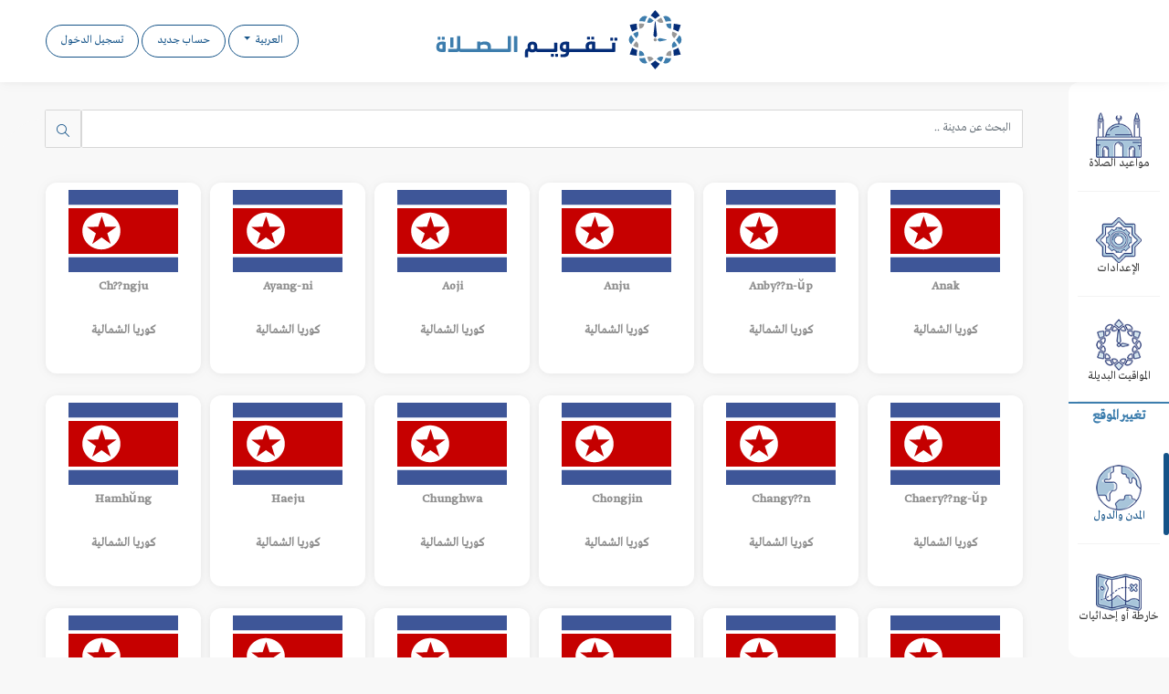

--- FILE ---
content_type: text/html; charset=UTF-8
request_url: https://www.salatcalendar.com/index.php/countries/cities/112
body_size: 11119
content:
<!DOCTYPE html>
<html lang="en" dir="rtl">
    <head>
    <meta charset="UTF-8">
    <title>تقويم الصلاة</title>
    <meta name="viewport" content="width=device-width, initial-scale=1">

    <link rel="apple-touch-icon-precomposed" sizes="57x57" href="https://www.salatcalendar.com/assets/favicomatic/apple-touch-icon-57x57.png" />
    <link rel="apple-touch-icon-precomposed" sizes="114x114" href="https://www.salatcalendar.com/assets/favicomatic/apple-touch-icon-114x114.png" />
    <link rel="apple-touch-icon-precomposed" sizes="72x72" href="https://www.salatcalendar.com/assets/favicomatic/apple-touch-icon-72x72.png" />
    <link rel="apple-touch-icon-precomposed" sizes="144x144" href="https://www.salatcalendar.com/assets/favicomatic/apple-touch-icon-144x144.png" />
    <link rel="apple-touch-icon-precomposed" sizes="60x60" href="https://www.salatcalendar.com/assets/favicomatic/apple-touch-icon-60x60.png" />
    <link rel="apple-touch-icon-precomposed" sizes="120x120" href="https://www.salatcalendar.com/assets/favicomatic/apple-touch-icon-120x120.png" />
    <link rel="apple-touch-icon-precomposed" sizes="76x76" href="https://www.salatcalendar.com/assets/favicomatic/apple-touch-icon-76x76.png" />
    <link rel="apple-touch-icon-precomposed" sizes="152x152" href="https://www.salatcalendar.com/assets/favicomatic/apple-touch-icon-152x152.png" />
    <link rel="icon" type="image/png" href="https://www.salatcalendar.com/assets/favicomatic/favicon-196x196.png" sizes="196x196" />
    <link rel="icon" type="image/png" href="https://www.salatcalendar.com/assets/favicomatic/favicon-96x96.png" sizes="96x96" />
    <link rel="icon" type="image/png" href="https://www.salatcalendar.com/assets/favicomatic/favicon-32x32.png" sizes="32x32" />
    <link rel="icon" type="image/png" href="https://www.salatcalendar.com/assets/favicomatic/favicon-16x16.png" sizes="16x16" />
    <link rel="icon" type="image/png" href="https://www.salatcalendar.com/assets/favicomatic/favicon-128.png" sizes="128x128" />
    <meta name="application-name" content="&nbsp;"/>
    <meta name="msapplication-TileColor" content="#FFFFFF" />
    <meta name="msapplication-TileImage" content="https://www.salatcalendar.com/assets/favicomatic/mstile-144x144.png" />
    <meta name="msapplication-square70x70logo" content="https://www.salatcalendar.com/assets/favicomatic/mstile-70x70.png" />
    <meta name="msapplication-square150x150logo" content="https://www.salatcalendar.com/assets/favicomatic/mstile-150x150.png" />
    <meta name="msapplication-wide310x150logo" content="https://www.salatcalendar.com/assets/favicomatic/mstile-310x150.png" />
    <meta name="msapplication-square310x310logo" content="https://www.salatcalendar.com/assets/favicomatic/mstile-310x310.png" />

    <link rel="stylesheet" href="https://www.salatcalendar.com/assets/font/iconsmind-s/css/iconsminds.css" />
    <link rel="stylesheet" href="https://www.salatcalendar.com/assets/font/simple-line-icons/css/simple-line-icons.css" />
    <link rel="stylesheet" href="https://www.salatcalendar.com/assets/css/vendor/bootstrap.min.css" />
    <link rel="stylesheet" href="https://www.salatcalendar.com/assets/css/vendor/bootstrap.rtl.only.min.css" />
    <link rel="stylesheet" href="https://www.salatcalendar.com/assets/css/vendor/bootstrap-float-label.min.css" />
    <link rel="stylesheet" href="https://www.salatcalendar.com/assets/css/vendor/perfect-scrollbar.css" />
    <link rel="stylesheet" href="https://www.salatcalendar.com/assets/css/vendor/jquery.contextMenu.min.css" />
    <link rel="stylesheet" href="https://www.salatcalendar.com/assets/css/vendor/select2.min.css" />
    <link rel="stylesheet" href="https://www.salatcalendar.com/assets/css/vendor/select2-bootstrap.min.css" />
    <link rel="stylesheet" href="https://www.salatcalendar.com/assets/css/vendor/component-custom-switch.min.css" />
    <link rel="stylesheet" type="text/css" href="https://www.salatcalendar.com/assets/css/dore.light.blue.min.css">
    <link rel="stylesheet" href="https://www.salatcalendar.com/assets/css/main.css" />
    <link rel="stylesheet" href="https://www.salatcalendar.com/assets/css/jquery.countdown.css">
    <link href="https://www.salatcalendar.com/assets/flag-icon-css-master/css/flag-icon.css" rel="stylesheet">
    <link rel="stylesheet" href="https://www.salatcalendar.com/assets/openlayers/css/ol.css" type="text/css">
    <link rel="stylesheet" href="https://www.salatcalendar.com/assets/css/font/all.min.css" type="text/css">

    <link rel="stylesheet" href="https://www.salatcalendar.com/assets/jquery-ui-1.12.1/jquery-ui.css">
    <link href="https://fonts.googleapis.com/css?family=Changa&display=swap" rel="stylesheet">
    <style>

        @font-face {
            font-family: 'GretaArabic';
            src: url('https://www.salatcalendar.com/assets/font/greta/GretaArabic.eot?#iefix') format('embedded-opentype'),
                url('https://www.salatcalendar.com/assets/font/greta/GretaArabic.woff') format('woff'),
                url('https://www.salatcalendar.com/assets/font/greta/GretaArabic.ttf')  format('truetype'),
                url('https://www.salatcalendar.com/assets/font/greta/GretaArabic.svg#GretaArabic') format('svg');
            font-weight: normal;
            font-style: normal;
        }

        body,h1,h2,h3,h4,h5,h6,h7,p,div,span,a,i,button{
            font-family: 'GretaArabic', sans-serif;
        }
        .ui-autocomplete { z-index:2147483647; }

        nav:after{
            content: none !important;
        }
    </style>
    <style>
        #snackbar {
            visibility: hidden;
            min-width: 250px;
            margin-left: -125px;
            background-color: #333;
            color: #fff;
            text-align: center;
            border-radius: 2px;
            padding: 16px;
            position: fixed;
            z-index: 1;
            left: 50%;
            bottom: 30px;
            font-size: 17px;
        }

        #snackbar.show {
            visibility: visible;
            -webkit-animation: fadein 0.5s, fadeout 0.5s 2.5s;
            animation: fadein 0.5s, fadeout 0.5s 2.5s;
        }

        @-webkit-keyframes fadein {
            from {bottom: 0; opacity: 0;}
            to {bottom: 30px; opacity: 1;}
        }

        @keyframes fadein {
            from {bottom: 0; opacity: 0;}
            to {bottom: 30px; opacity: 1;}
        }

        @-webkit-keyframes fadeout {
            from {bottom: 30px; opacity: 1;}
            to {bottom: 0; opacity: 0;}
        }

        @keyframes fadeout {
            from {bottom: 30px; opacity: 1;}
            to {bottom: 0; opacity: 0;}
        }
    </style>
    <link rel="stylesheet" href="https://www.salatcalendar.com/assets/custom/style.css">
    <link rel="stylesheet" href="https://www.salatcalendar.com/assets/custom/ar.css">
    <link rel="stylesheet" href="https://www.salatcalendar.com/assets/custom/print.css">

    <!-- Global site tag (gtag.js) - Google Analytics -->
    <script async src="https://www.googletagmanager.com/gtag/js?id=G-TXT66RZ94K"></script>
    <script>
        window.dataLayer = window.dataLayer || [];
        function gtag() {
            dataLayer.push(arguments);
        }
        gtag('js', new Date());

        gtag('config', 'G-TXT66RZ94K');
    </script>

    <meta property="og:title" content="تقويم الصلاة">
    <meta property="og:type" content="website" />
    <meta property="og:description" content="Prayer Times by IAC">
    <meta property="og:image" content="https://www.salatcalendar.com/assets/favicomatic/mstile-310x310.png">
    <meta property="og:url" content="https://www.salatcalendar.com/">
    <meta name="twitter:title" content="تقويم الصلاة ">
    <meta name="twitter:description" content="Prayer Times by IAC">
    <meta name="twitter:image" content="https://www.salatcalendar.com/assets/favicomatic/mstile-310x310.png">
    <meta name="twitter:card" content="https://www.salatcalendar.com/assets/favicomatic/mstile-310x310.png">

</head>
    <body id="app-container" class="menu-default menu-sub-hidden show-spinner  rtl">
    <nav class="navbar fixed-top">
    <div class="d-flex align-items-center navbar-left">
        <a href="#" class="menu-button-mobile d-xs-block d-sm-block d-md-none">
            <svg xmlns="http://www.w3.org/2000/svg" viewBox="0 0 26 17">
                <rect x="0.5" y="0.5" width="25" height="1" />
                <rect x="0.5" y="7.5" width="25" height="1" />
                <rect x="0.5" y="15.5" width="25" height="1" />
            </svg>
        </a>
    </div>
    <a class="navbar-logo" href="https://www.salatcalendar.com/index.php">
                    <span class="logo d-block d-xs-block" id="fix-margin-left"></span>
        
        <span class="logo-mobile d-none d-xs-none"></span>
    </a>
    <div class="navbar-right">
        <!--        <div class="position-relative d-inline-block">
                    <button class="header-icon btn btn-empty" type="button" id="notificationButton" data-toggle="dropdown" aria-haspopup="true" aria-expanded="false">
                        <i class="simple-icon-globe"></i>
                    </button>
                    <div class="dropdown-menu dropdown-menu-right mt-3 position-absolute">
                        <div class="scroll">
                            <a href="https://www.salatcalendar.com/index.php/app/lang/ar" class="d-flex flex-row text-center">
                                <p style="margin: 10px">العربية</p>
                            </a>
                            <a href="https://www.salatcalendar.com/index.php/app/lang/en" class="d-flex flex-row text-center">
                                <p style="margin: 10px">English</p>
                            </a>
                        </div>
                    </div>
                </div>-->


        <!--mobile language selector-->        
        <div class="user d-inline-block d-sm-block d-xs-block d-md-none">
            <button class="btn btn-empty p-0" type="button" data-toggle="dropdown" aria-haspopup="true" aria-expanded="false">
                <i class="fa fa-globe fa-2x" ><span style="font-size:small ">ar</span></i>
            </button>

            <div class="dropdown-menu dropdown-menu-right mt-3">
                <a class="dropdown-item" href="https://www.salatcalendar.com/index.php/app/lang/en">English</a>
                <a class="dropdown-item" href="https://www.salatcalendar.com/index.php/app/lang/ar">العربية</a>
                <a class="dropdown-item" href="https://www.salatcalendar.com/index.php/app/lang/dan">Danish</a>
                <a class="dropdown-item" href="https://www.salatcalendar.com/index.php/app/lang/sin">Sinhala</a>
                <a class="dropdown-item" href="https://www.salatcalendar.com/index.php/app/lang/de">German</a>
            </div>
        </div>
        <!--end of language selector mobbile--> 
                    <div class="user d-inline-block d-sm-block d-xs-block d-md-none">
                <button class="btn btn-empty p-0" type="button" data-toggle="dropdown" aria-haspopup="true" aria-expanded="false">
                    <i class="fa fa-user fa-2x"></i>
                </button>

                <div class="dropdown-menu dropdown-menu-right mt-3">
                    <a class="dropdown-item" href="https://www.salatcalendar.com/index.php/app/login">تسجيل الدخول</a>
                    <a class="dropdown-item" href="https://www.salatcalendar.com/index.php/app/signup">حساب جديد</a>
                </div>
            </div>
        
        <div class="d-none d-lg-inline-block">
            <div class="dropdown">
                <button class="btn btn-sm btn-outline-primary dropdown-toggle" type="button" id="dropdownMenuButton" data-toggle="dropdown" aria-haspopup="true" aria-expanded="false">
                    العربية                </button>
                <div class="dropdown-menu" aria-labelledby="dropdownMenuButton">
                    <a class="dropdown-item" href="https://www.salatcalendar.com/index.php/app/lang/en">English</a>
                    <a class="dropdown-item" href="https://www.salatcalendar.com/index.php/app/lang/ar">العربية</a>
                    <a class="dropdown-item" href="https://www.salatcalendar.com/index.php/app/lang/dan">Danish</a>
                    <a class="dropdown-item" href="https://www.salatcalendar.com/index.php/app/lang/sin">Sinhala</a>
                    <a class="dropdown-item" href="https://www.salatcalendar.com/index.php/app/lang/de">German </a>
                </div>
            </div>
        </div>
                    <div class="d-none d-lg-inline-block">
                <a href="https://www.salatcalendar.com/index.php/app/signup" class="btn btn-sm btn-outline-primary hidden-xs">حساب جديد</a>
            </div>
            <div class="user d-none d-lg-inline-block">
                <a href="https://www.salatcalendar.com/index.php/app/login" class="btn btn-sm btn-outline-primary hidden-xs">تسجيل الدخول</a>
            </div>
        
    </div>
</nav>
    <div class="menu">
        <div class="main-menu">
            <div class="scroll">
                <script>
    window.mobileCheck = function() {
    let check = false;
    (function(a) {
    if (/(android|bb\d+|meego).+mobile|avantgo|bada\/|blackberry|blazer|compal|elaine|fennec|hiptop|iemobile|ip(hone|od)|iris|kindle|lge |maemo|midp|mmp|mobile.+firefox|netfront|opera m(ob|in)i|palm( os)?|phone|p(ixi|re)\/|plucker|pocket|psp|series(4|6)0|symbian|treo|up\.(browser|link)|vodafone|wap|windows ce|xda|xiino/i.test(a) || /1207|6310|6590|3gso|4thp|50[1-6]i|770s|802s|a wa|abac|ac(er|oo|s\-)|ai(ko|rn)|al(av|ca|co)|amoi|an(ex|ny|yw)|aptu|ar(ch|go)|as(te|us)|attw|au(di|\-m|r |s )|avan|be(ck|ll|nq)|bi(lb|rd)|bl(ac|az)|br(e|v)w|bumb|bw\-(n|u)|c55\/|capi|ccwa|cdm\-|cell|chtm|cldc|cmd\-|co(mp|nd)|craw|da(it|ll|ng)|dbte|dc\-s|devi|dica|dmob|do(c|p)o|ds(12|\-d)|el(49|ai)|em(l2|ul)|er(ic|k0)|esl8|ez([4-7]0|os|wa|ze)|fetc|fly(\-|_)|g1 u|g560|gene|gf\-5|g\-mo|go(\.w|od)|gr(ad|un)|haie|hcit|hd\-(m|p|t)|hei\-|hi(pt|ta)|hp( i|ip)|hs\-c|ht(c(\-| |_|a|g|p|s|t)|tp)|hu(aw|tc)|i\-(20|go|ma)|i230|iac( |\-|\/)|ibro|idea|ig01|ikom|im1k|inno|ipaq|iris|ja(t|v)a|jbro|jemu|jigs|kddi|keji|kgt( |\/)|klon|kpt |kwc\-|kyo(c|k)|le(no|xi)|lg( g|\/(k|l|u)|50|54|\-[a-w])|libw|lynx|m1\-w|m3ga|m50\/|ma(te|ui|xo)|mc(01|21|ca)|m\-cr|me(rc|ri)|mi(o8|oa|ts)|mmef|mo(01|02|bi|de|do|t(\-| |o|v)|zz)|mt(50|p1|v )|mwbp|mywa|n10[0-2]|n20[2-3]|n30(0|2)|n50(0|2|5)|n7(0(0|1)|10)|ne((c|m)\-|on|tf|wf|wg|wt)|nok(6|i)|nzph|o2im|op(ti|wv)|oran|owg1|p800|pan(a|d|t)|pdxg|pg(13|\-([1-8]|c))|phil|pire|pl(ay|uc)|pn\-2|po(ck|rt|se)|prox|psio|pt\-g|qa\-a|qc(07|12|21|32|60|\-[2-7]|i\-)|qtek|r380|r600|raks|rim9|ro(ve|zo)|s55\/|sa(ge|ma|mm|ms|ny|va)|sc(01|h\-|oo|p\-)|sdk\/|se(c(\-|0|1)|47|mc|nd|ri)|sgh\-|shar|sie(\-|m)|sk\-0|sl(45|id)|sm(al|ar|b3|it|t5)|so(ft|ny)|sp(01|h\-|v\-|v )|sy(01|mb)|t2(18|50)|t6(00|10|18)|ta(gt|lk)|tcl\-|tdg\-|tel(i|m)|tim\-|t\-mo|to(pl|sh)|ts(70|m\-|m3|m5)|tx\-9|up(\.b|g1|si)|utst|v400|v750|veri|vi(rg|te)|vk(40|5[0-3]|\-v)|vm40|voda|vulc|vx(52|53|60|61|70|80|81|83|85|98)|w3c(\-| )|webc|whit|wi(g |nc|nw)|wmlb|wonu|x700|yas\-|your|zeto|zte\-/i.test(a.substr(0, 4))) check = true;
    })(navigator.userAgent || navigator.vendor || window.opera);
    return check;
    };
</script>

<ul class="list-unstyled">
    <li >
        <span class="d-none d-lg-block d-md-block">
            <a href="https://www.salatcalendar.com/index.php">
                <img src="https://www.salatcalendar.com/assets/icons/PrayerTimes.png" width="50px" />
                مواعيد الصلاة            </a>
        </span>
        <a href="https://www.salatcalendar.com/index.php" class="d-lg-none d-md-none d-xs-block d-sm-block mobile-nav-item">
            <div class="row">
                <div class="col-4 text-center p-2">

                    <img src="https://www.salatcalendar.com/assets/icons/PrayerTimes.png" width="50px" />
                </div>
                <div class="col-8 p-2">
                    <h3>مواعيد الصلاة</h3>
                </div>
            </div>
        </a>
    </li>
    <li >
        <span class="d-none d-lg-block d-md-block">
            <a href="https://www.salatcalendar.com/index.php/form">
                <img src="https://www.salatcalendar.com/assets/icons/Settings.png" width="50px" />
                الإعدادات            </a>
        </span>
        <a href="https://www.salatcalendar.com/index.php/form" class="d-lg-none d-md-none d-xs-block d-sm-block mobile-nav-item">
            <div class="row">
                <div class="col-4 text-center p-2">

                    <img src="https://www.salatcalendar.com/assets/icons/Settings.png" width="50px" />
                </div>
                <div class="col-8 p-2">
                    <h3>الإعدادات</h3>
                </div>
            </div>
        </a>
    </li>
    <li  style="border-bottom: 2px solid #3d7eae;">
        <span class="d-none d-lg-block d-md-block">
            <a href="https://www.salatcalendar.com/index.php/form/alternative">
                <img src="https://www.salatcalendar.com/assets/icons/AlternativeTimes.png" width="50px" />
                <span> المواقيت البديلة</span>
            </a>
        </span>
        <a href="https://www.salatcalendar.com/index.php/form/alternative" class="d-lg-none d-md-none d-xs-block d-sm-block mobile-nav-item">
            <div class="row">
                <div class="col-4 text-center p-2">

                    <img src="https://www.salatcalendar.com/assets/icons/AlternativeTimes.png" width="50px" />
                </div>
                <div class="col-8 p-2">
                    <h3>المواقيت البديلة</h3>
                </div>
            </div>
        </a>
    </li>
    <li class="text-center">
        <span style="color: #3d7eae;padding: 0px;font-size: 15px;font-weight: bold">تغيير الموقع</span>
    </li>
    <li style="min-height: 10px;;text-align: center;"></li>
    <!-- <li >
        <span  class="d-none d-lg-block d-md-block">
            <a href="https://www.salatcalendar.com/index.php/cities">
                <img src="https://www.salatcalendar.com/assets/icons/Menu-City.png" width="50px"/>
    المدن            </a>
        </span>
        <a href="https://www.salatcalendar.com/index.php/cities" class="d-lg-none d-md-none d-xs-block d-sm-block mobile-nav-item">
            <div class="row">
                <div class="col-4 text-center p-2">

                    <img src="https://www.salatcalendar.com/assets/icons/Menu-City.png" width="50px"/>
                </div>
                <div class="col-8 p-2">
                    <h3>المدن</h3>
                </div>
            </div>
        </a>
    </li> -->
    <li class="active">
        <span class="d-none d-lg-block d-md-block">
            <a href="https://www.salatcalendar.com/index.php/countries">
                <img src="https://www.salatcalendar.com/assets/icons/Countries2.png" width="50px" />
                المدن والدول            </a>
        </span>
        <a href="https://www.salatcalendar.com/index.php/countries" class="d-lg-none d-md-none d-xs-block d-sm-block mobile-nav-item">
            <div class="row">
                <div class="col-4 text-center p-2">

                    <img src="https://www.salatcalendar.com/assets/icons/Countries2.png" width="50px" />
                </div>
                <div class="col-8 p-2">
                    <h3>المدن والدول</h3>
                </div>
            </div>
        </a>
    </li>
    <li >
        <span class="d-none d-lg-block d-md-block" style="text-align: center">
            <a href="https://www.salatcalendar.com/index.php/map" style="text-align: center !important">
                <img src="https://www.salatcalendar.com/assets/icons/map.png" width="50px" />
                خارطة أو إحداثيات            </a>
        </span>
        <a href="https://www.salatcalendar.com/index.php/map" class="d-lg-none d-md-none d-xs-block d-sm-block mobile-nav-item">
            <div class="row">
                <div class="col-4 text-center p-2">

                    <img src="https://www.salatcalendar.com/assets/icons/map.png" width="50px" />
                </div>
                <div class="col-8 p-2">
                    <h3>خارطة أو إحداثيات</h3>
                </div>
            </div>
        </a>
    </li>
    <li >
        <span class="d-none d-lg-block d-md-block">
            <a href="https://www.salatcalendar.com/index.php/offical">
                <img src="https://www.salatcalendar.com/assets/icons/OfficalTimes.png" width="50px" />
                المواقيت الرسمية            </a>
        </span>
        <a href="https://www.salatcalendar.com/index.php/offical" class="d-lg-none d-md-none d-xs-block d-sm-block mobile-nav-item">
            <div class="row">
                <div class="col-4 text-center p-2">

                    <img src="https://www.salatcalendar.com/assets/icons/OfficalTimes.png" width="50px" />
                </div>
                <div class="col-8 p-2">
                    <h3>المواقيت الرسمية</h3>
                </div>
            </div>
        </a>
    </li>
        <li style="min-height: 10px;border-bottom: 2px solid #3d7eae;text-align: center;"></li>
    <li  style="text-align: center !important">

        <span class="d-none d-lg-block d-md-block">
            <a href="https://www.salatcalendar.com/index.php/embeded">
                <img src="https://www.salatcalendar.com/assets/icons/Embed.png" width="50px" />
                أضف لموقعك            </a>
        </span>

        <a href="https://www.salatcalendar.com/index.php/embeded" class="d-lg-none d-md-none d-xs-block d-sm-block mobile-nav-item">
            <div class="row">
                <div class="col-4 text-center p-2"> 
                    <img src="https://www.salatcalendar.com/assets/icons/Embed.png" width="50px" />
                </div>
                <div class="col-8 p-2">
                    <h3>أضف لموقعك</h3>
                </div>
            </div>
        </a>

    </li>
    <li >
        <span class="d-none d-lg-block d-md-block">
            <a href="https://www.salatcalendar.com/index.php/help">
                <img src="https://www.salatcalendar.com/assets/icons/Help.png" width="50px" />
                المساعدة            </a>
        </span>
        <a href="https://www.salatcalendar.com/index.php/help" class="d-lg-none d-md-none d-xs-block d-sm-block mobile-nav-item">
            <div class="row">
                <div class="col-4 text-center p-2">

                    <img src="https://www.salatcalendar.com/assets/icons/Help.png" width="50px" />
                </div>
                <div class="col-8 p-2">
                    <h3>المساعدة</h3>
                </div>
            </div>
        </a>
    </li>
    <li >
        <span class="d-none d-lg-block d-md-block">
            <a href="https://www.salatcalendar.com/index.php/contactus">
                <img src="https://www.salatcalendar.com/assets/icons/CantactUs.png" width="50px" />
                اتصل بنا            </a>
        </span>
        <a href="https://www.salatcalendar.com/index.php/contactus" class="d-lg-none d-md-none d-xs-block d-sm-block mobile-nav-item">
            <div class="row">
                <div class="col-4 text-center p-2">

                    <img src="https://www.salatcalendar.com/assets/icons/CantactUs.png" width="50px" />
                </div>
                <div class="col-8 p-2">
                    <h3>اتصل بنا</h3>
                </div>
            </div>
        </a>
    </li>


        
  
</ul>            </div>
        </div>
    </div>
    <main>
        <div class="container-fluid">
            <div class="row  ">
                <div class="col-12">    <div class="row icon-cards-row mb-4">
    <div class="col-12 mb-4">
        <div class="input-group">
            <input type="text" id="search_box" class="form-control" placeholder="البحث عن مدينة .." onkeyup="getCities()">
            <span class="input-group-text input-group-append input-group-addon">
                <i class="simple-icon-magnifier" style="font-size: 14px !important;line-height: 0px!important;"></i>
            </span>
        </div>
    </div>
</div>
<div class="row icon-cards-row mb-4 text-center" id="cities">

        <div class="col-md-3 col-lg-2 col-sm-4 col-6 mb-4">
        <a href="https://www.salatcalendar.com/index.php/countries/select_city/35570" class="card">
            <div class="card-body text-center">
                <span class="flag-icon-background flag-icon-kp" style="width: 100%;height: 90px;display: inline-block;"></span>
                <p class="card-text font-weight-semibold mb-0">Anak</p>
                <p class="card-text font-weight-semibold mb-0">كوريا الشمالية</p>
            </div>
        </a>
    </div>
    <div class="col-md-3 col-lg-2 col-sm-4 col-6 mb-4">
        <a href="https://www.salatcalendar.com/index.php/countries/select_city/35569" class="card">
            <div class="card-body text-center">
                <span class="flag-icon-background flag-icon-kp" style="width: 100%;height: 90px;display: inline-block;"></span>
                <p class="card-text font-weight-semibold mb-0">Anby??n-ŭp</p>
                <p class="card-text font-weight-semibold mb-0">كوريا الشمالية</p>
            </div>
        </a>
    </div>
    <div class="col-md-3 col-lg-2 col-sm-4 col-6 mb-4">
        <a href="https://www.salatcalendar.com/index.php/countries/select_city/35544" class="card">
            <div class="card-body text-center">
                <span class="flag-icon-background flag-icon-kp" style="width: 100%;height: 90px;display: inline-block;"></span>
                <p class="card-text font-weight-semibold mb-0">Anju</p>
                <p class="card-text font-weight-semibold mb-0">كوريا الشمالية</p>
            </div>
        </a>
    </div>
    <div class="col-md-3 col-lg-2 col-sm-4 col-6 mb-4">
        <a href="https://www.salatcalendar.com/index.php/countries/select_city/35541" class="card">
            <div class="card-body text-center">
                <span class="flag-icon-background flag-icon-kp" style="width: 100%;height: 90px;display: inline-block;"></span>
                <p class="card-text font-weight-semibold mb-0">Aoji</p>
                <p class="card-text font-weight-semibold mb-0">كوريا الشمالية</p>
            </div>
        </a>
    </div>
    <div class="col-md-3 col-lg-2 col-sm-4 col-6 mb-4">
        <a href="https://www.salatcalendar.com/index.php/countries/select_city/35573" class="card">
            <div class="card-body text-center">
                <span class="flag-icon-background flag-icon-kp" style="width: 100%;height: 90px;display: inline-block;"></span>
                <p class="card-text font-weight-semibold mb-0">Ayang-ni</p>
                <p class="card-text font-weight-semibold mb-0">كوريا الشمالية</p>
            </div>
        </a>
    </div>
    <div class="col-md-3 col-lg-2 col-sm-4 col-6 mb-4">
        <a href="https://www.salatcalendar.com/index.php/countries/select_city/35567" class="card">
            <div class="card-body text-center">
                <span class="flag-icon-background flag-icon-kp" style="width: 100%;height: 90px;display: inline-block;"></span>
                <p class="card-text font-weight-semibold mb-0">Ch??ngju</p>
                <p class="card-text font-weight-semibold mb-0">كوريا الشمالية</p>
            </div>
        </a>
    </div>
    <div class="col-md-3 col-lg-2 col-sm-4 col-6 mb-4">
        <a href="https://www.salatcalendar.com/index.php/countries/select_city/35543" class="card">
            <div class="card-body text-center">
                <span class="flag-icon-background flag-icon-kp" style="width: 100%;height: 90px;display: inline-block;"></span>
                <p class="card-text font-weight-semibold mb-0">Chaery??ng-ŭp</p>
                <p class="card-text font-weight-semibold mb-0">كوريا الشمالية</p>
            </div>
        </a>
    </div>
    <div class="col-md-3 col-lg-2 col-sm-4 col-6 mb-4">
        <a href="https://www.salatcalendar.com/index.php/countries/select_city/35568" class="card">
            <div class="card-body text-center">
                <span class="flag-icon-background flag-icon-kp" style="width: 100%;height: 90px;display: inline-block;"></span>
                <p class="card-text font-weight-semibold mb-0">Changy??n</p>
                <p class="card-text font-weight-semibold mb-0">كوريا الشمالية</p>
            </div>
        </a>
    </div>
    <div class="col-md-3 col-lg-2 col-sm-4 col-6 mb-4">
        <a href="https://www.salatcalendar.com/index.php/countries/select_city/35521" class="card">
            <div class="card-body text-center">
                <span class="flag-icon-background flag-icon-kp" style="width: 100%;height: 90px;display: inline-block;"></span>
                <p class="card-text font-weight-semibold mb-0">Chongjin</p>
                <p class="card-text font-weight-semibold mb-0">كوريا الشمالية</p>
            </div>
        </a>
    </div>
    <div class="col-md-3 col-lg-2 col-sm-4 col-6 mb-4">
        <a href="https://www.salatcalendar.com/index.php/countries/select_city/35572" class="card">
            <div class="card-body text-center">
                <span class="flag-icon-background flag-icon-kp" style="width: 100%;height: 90px;display: inline-block;"></span>
                <p class="card-text font-weight-semibold mb-0">Chunghwa</p>
                <p class="card-text font-weight-semibold mb-0">كوريا الشمالية</p>
            </div>
        </a>
    </div>
    <div class="col-md-3 col-lg-2 col-sm-4 col-6 mb-4">
        <a href="https://www.salatcalendar.com/index.php/countries/select_city/35531" class="card">
            <div class="card-body text-center">
                <span class="flag-icon-background flag-icon-kp" style="width: 100%;height: 90px;display: inline-block;"></span>
                <p class="card-text font-weight-semibold mb-0">Haeju</p>
                <p class="card-text font-weight-semibold mb-0">كوريا الشمالية</p>
            </div>
        </a>
    </div>
    <div class="col-md-3 col-lg-2 col-sm-4 col-6 mb-4">
        <a href="https://www.salatcalendar.com/index.php/countries/select_city/35520" class="card">
            <div class="card-body text-center">
                <span class="flag-icon-background flag-icon-kp" style="width: 100%;height: 90px;display: inline-block;"></span>
                <p class="card-text font-weight-semibold mb-0">Hamhŭng</p>
                <p class="card-text font-weight-semibold mb-0">كوريا الشمالية</p>
            </div>
        </a>
    </div>
    <div class="col-md-3 col-lg-2 col-sm-4 col-6 mb-4">
        <a href="https://www.salatcalendar.com/index.php/countries/select_city/35558" class="card">
            <div class="card-body text-center">
                <span class="flag-icon-background flag-icon-kp" style="width: 100%;height: 90px;display: inline-block;"></span>
                <p class="card-text font-weight-semibold mb-0">Hoery??ng</p>
                <p class="card-text font-weight-semibold mb-0">كوريا الشمالية</p>
            </div>
        </a>
    </div>
    <div class="col-md-3 col-lg-2 col-sm-4 col-6 mb-4">
        <a href="https://www.salatcalendar.com/index.php/countries/select_city/35566" class="card">
            <div class="card-body text-center">
                <span class="flag-icon-background flag-icon-kp" style="width: 100%;height: 90px;display: inline-block;"></span>
                <p class="card-text font-weight-semibold mb-0">Hoeyang</p>
                <p class="card-text font-weight-semibold mb-0">كوريا الشمالية</p>
            </div>
        </a>
    </div>
    <div class="col-md-3 col-lg-2 col-sm-4 col-6 mb-4">
        <a href="https://www.salatcalendar.com/index.php/countries/select_city/35540" class="card">
            <div class="card-body text-center">
                <span class="flag-icon-background flag-icon-kp" style="width: 100%;height: 90px;display: inline-block;"></span>
                <p class="card-text font-weight-semibold mb-0">Hongw??n</p>
                <p class="card-text font-weight-semibold mb-0">كوريا الشمالية</p>
            </div>
        </a>
    </div>
    <div class="col-md-3 col-lg-2 col-sm-4 col-6 mb-4">
        <a href="https://www.salatcalendar.com/index.php/countries/select_city/35565" class="card">
            <div class="card-body text-center">
                <span class="flag-icon-background flag-icon-kp" style="width: 100%;height: 90px;display: inline-block;"></span>
                <p class="card-text font-weight-semibold mb-0">Hŭkkyo-ri</p>
                <p class="card-text font-weight-semibold mb-0">كوريا الشمالية</p>
            </div>
        </a>
    </div>
    <div class="col-md-3 col-lg-2 col-sm-4 col-6 mb-4">
        <a href="https://www.salatcalendar.com/index.php/countries/select_city/35523" class="card">
            <div class="card-body text-center">
                <span class="flag-icon-background flag-icon-kp" style="width: 100%;height: 90px;display: inline-block;"></span>
                <p class="card-text font-weight-semibold mb-0">Hŭngnam</p>
                <p class="card-text font-weight-semibold mb-0">كوريا الشمالية</p>
            </div>
        </a>
    </div>
    <div class="col-md-3 col-lg-2 col-sm-4 col-6 mb-4">
        <a href="https://www.salatcalendar.com/index.php/countries/select_city/35564" class="card">
            <div class="card-body text-center">
                <span class="flag-icon-background flag-icon-kp" style="width: 100%;height: 90px;display: inline-block;"></span>
                <p class="card-text font-weight-semibold mb-0">Hwangju-ŭp</p>
                <p class="card-text font-weight-semibold mb-0">كوريا الشمالية</p>
            </div>
        </a>
    </div>
    <div class="col-md-3 col-lg-2 col-sm-4 col-6 mb-4">
        <a href="https://www.salatcalendar.com/index.php/countries/select_city/35535" class="card">
            <div class="card-body text-center">
                <span class="flag-icon-background flag-icon-kp" style="width: 100%;height: 90px;display: inline-block;"></span>
                <p class="card-text font-weight-semibold mb-0">Hyesan</p>
                <p class="card-text font-weight-semibold mb-0">كوريا الشمالية</p>
            </div>
        </a>
    </div>
    <div class="col-md-3 col-lg-2 col-sm-4 col-6 mb-4">
        <a href="https://www.salatcalendar.com/index.php/countries/select_city/35539" class="card">
            <div class="card-body text-center">
                <span class="flag-icon-background flag-icon-kp" style="width: 100%;height: 90px;display: inline-block;"></span>
                <p class="card-text font-weight-semibold mb-0">Hyesan-dong</p>
                <p class="card-text font-weight-semibold mb-0">كوريا الشمالية</p>
            </div>
        </a>
    </div>
    <div class="col-md-3 col-lg-2 col-sm-4 col-6 mb-4">
        <a href="https://www.salatcalendar.com/index.php/countries/select_city/35557" class="card">
            <div class="card-body text-center">
                <span class="flag-icon-background flag-icon-kp" style="width: 100%;height: 90px;display: inline-block;"></span>
                <p class="card-text font-weight-semibold mb-0">Iw??n-ŭp</p>
                <p class="card-text font-weight-semibold mb-0">كوريا الشمالية</p>
            </div>
        </a>
    </div>
    <div class="col-md-3 col-lg-2 col-sm-4 col-6 mb-4">
        <a href="https://www.salatcalendar.com/index.php/countries/select_city/35528" class="card">
            <div class="card-body text-center">
                <span class="flag-icon-background flag-icon-kp" style="width: 100%;height: 90px;display: inline-block;"></span>
                <p class="card-text font-weight-semibold mb-0">Kaes??ng</p>
                <p class="card-text font-weight-semibold mb-0">كوريا الشمالية</p>
            </div>
        </a>
    </div>
    <div class="col-md-3 col-lg-2 col-sm-4 col-6 mb-4">
        <a href="https://www.salatcalendar.com/index.php/countries/select_city/35563" class="card">
            <div class="card-body text-center">
                <span class="flag-icon-background flag-icon-kp" style="width: 100%;height: 90px;display: inline-block;"></span>
                <p class="card-text font-weight-semibold mb-0">Kangdong-ŭp</p>
                <p class="card-text font-weight-semibold mb-0">كوريا الشمالية</p>
            </div>
        </a>
    </div>
    <div class="col-md-3 col-lg-2 col-sm-4 col-6 mb-4">
        <a href="https://www.salatcalendar.com/index.php/countries/select_city/35529" class="card">
            <div class="card-body text-center">
                <span class="flag-icon-background flag-icon-kp" style="width: 100%;height: 90px;display: inline-block;"></span>
                <p class="card-text font-weight-semibold mb-0">Kanggye</p>
                <p class="card-text font-weight-semibold mb-0">كوريا الشمالية</p>
            </div>
        </a>
    </div>
    <div class="col-md-3 col-lg-2 col-sm-4 col-6 mb-4">
        <a href="https://www.salatcalendar.com/index.php/countries/select_city/35556" class="card">
            <div class="card-body text-center">
                <span class="flag-icon-background flag-icon-kp" style="width: 100%;height: 90px;display: inline-block;"></span>
                <p class="card-text font-weight-semibold mb-0">Kapsan-ŭp</p>
                <p class="card-text font-weight-semibold mb-0">كوريا الشمالية</p>
            </div>
        </a>
    </div>
    <div class="col-md-3 col-lg-2 col-sm-4 col-6 mb-4">
        <a href="https://www.salatcalendar.com/index.php/countries/select_city/35538" class="card">
            <div class="card-body text-center">
                <span class="flag-icon-background flag-icon-kp" style="width: 100%;height: 90px;display: inline-block;"></span>
                <p class="card-text font-weight-semibold mb-0">Kilju</p>
                <p class="card-text font-weight-semibold mb-0">كوريا الشمالية</p>
            </div>
        </a>
    </div>
    <div class="col-md-3 col-lg-2 col-sm-4 col-6 mb-4">
        <a href="https://www.salatcalendar.com/index.php/countries/select_city/35562" class="card">
            <div class="card-body text-center">
                <span class="flag-icon-background flag-icon-kp" style="width: 100%;height: 90px;display: inline-block;"></span>
                <p class="card-text font-weight-semibold mb-0">Kosan</p>
                <p class="card-text font-weight-semibold mb-0">كوريا الشمالية</p>
            </div>
        </a>
    </div>
    <div class="col-md-3 col-lg-2 col-sm-4 col-6 mb-4">
        <a href="https://www.salatcalendar.com/index.php/countries/select_city/35561" class="card">
            <div class="card-body text-center">
                <span class="flag-icon-background flag-icon-kp" style="width: 100%;height: 90px;display: inline-block;"></span>
                <p class="card-text font-weight-semibold mb-0">Kow??n-ŭp</p>
                <p class="card-text font-weight-semibold mb-0">كوريا الشمالية</p>
            </div>
        </a>
    </div>
    <div class="col-md-3 col-lg-2 col-sm-4 col-6 mb-4">
        <a href="https://www.salatcalendar.com/index.php/countries/select_city/35560" class="card">
            <div class="card-body text-center">
                <span class="flag-icon-background flag-icon-kp" style="width: 100%;height: 90px;display: inline-block;"></span>
                <p class="card-text font-weight-semibold mb-0">Kujang-ŭp</p>
                <p class="card-text font-weight-semibold mb-0">كوريا الشمالية</p>
            </div>
        </a>
    </div>
    <div class="col-md-3 col-lg-2 col-sm-4 col-6 mb-4">
        <a href="https://www.salatcalendar.com/index.php/countries/select_city/35559" class="card">
            <div class="card-body text-center">
                <span class="flag-icon-background flag-icon-kp" style="width: 100%;height: 90px;display: inline-block;"></span>
                <p class="card-text font-weight-semibold mb-0">Kus??ng</p>
                <p class="card-text font-weight-semibold mb-0">كوريا الشمالية</p>
            </div>
        </a>
    </div>
    <div class="col-md-3 col-lg-2 col-sm-4 col-6 mb-4">
        <a href="https://www.salatcalendar.com/index.php/countries/select_city/35536" class="card">
            <div class="card-body text-center">
                <span class="flag-icon-background flag-icon-kp" style="width: 100%;height: 90px;display: inline-block;"></span>
                <p class="card-text font-weight-semibold mb-0">Ky??ngs??ng</p>
                <p class="card-text font-weight-semibold mb-0">كوريا الشمالية</p>
            </div>
        </a>
    </div>
    <div class="col-md-3 col-lg-2 col-sm-4 col-6 mb-4">
        <a href="https://www.salatcalendar.com/index.php/countries/select_city/35533" class="card">
            <div class="card-body text-center">
                <span class="flag-icon-background flag-icon-kp" style="width: 100%;height: 90px;display: inline-block;"></span>
                <p class="card-text font-weight-semibold mb-0">Manp’o</p>
                <p class="card-text font-weight-semibold mb-0">كوريا الشمالية</p>
            </div>
        </a>
    </div>
    <div class="col-md-3 col-lg-2 col-sm-4 col-6 mb-4">
        <a href="https://www.salatcalendar.com/index.php/countries/select_city/35551" class="card">
            <div class="card-body text-center">
                <span class="flag-icon-background flag-icon-kp" style="width: 100%;height: 90px;display: inline-block;"></span>
                <p class="card-text font-weight-semibold mb-0">Musan-ŭp</p>
                <p class="card-text font-weight-semibold mb-0">كوريا الشمالية</p>
            </div>
        </a>
    </div>
    <div class="col-md-3 col-lg-2 col-sm-4 col-6 mb-4">
        <a href="https://www.salatcalendar.com/index.php/countries/select_city/35522" class="card">
            <div class="card-body text-center">
                <span class="flag-icon-background flag-icon-kp" style="width: 100%;height: 90px;display: inline-block;"></span>
                <p class="card-text font-weight-semibold mb-0">Namp’o</p>
                <p class="card-text font-weight-semibold mb-0">كوريا الشمالية</p>
            </div>
        </a>
    </div>
    <div class="col-md-3 col-lg-2 col-sm-4 col-6 mb-4">
        <a href="https://www.salatcalendar.com/index.php/countries/select_city/35576" class="card">
            <div class="card-body text-center">
                <span class="flag-icon-background flag-icon-kp" style="width: 100%;height: 90px;display: inline-block;"></span>
                <p class="card-text font-weight-semibold mb-0">Namyang</p>
                <p class="card-text font-weight-semibold mb-0">كوريا الشمالية</p>
            </div>
        </a>
    </div>
    <div class="col-md-3 col-lg-2 col-sm-4 col-6 mb-4">
        <a href="https://www.salatcalendar.com/index.php/countries/select_city/35542" class="card">
            <div class="card-body text-center">
                <span class="flag-icon-background flag-icon-kp" style="width: 100%;height: 90px;display: inline-block;"></span>
                <p class="card-text font-weight-semibold mb-0">Ongjin</p>
                <p class="card-text font-weight-semibold mb-0">كوريا الشمالية</p>
            </div>
        </a>
    </div>
    <div class="col-md-3 col-lg-2 col-sm-4 col-6 mb-4">
        <a href="https://www.salatcalendar.com/index.php/countries/select_city/35549" class="card">
            <div class="card-body text-center">
                <span class="flag-icon-background flag-icon-kp" style="width: 100%;height: 90px;display: inline-block;"></span>
                <p class="card-text font-weight-semibold mb-0">Ons??ng</p>
                <p class="card-text font-weight-semibold mb-0">كوريا الشمالية</p>
            </div>
        </a>
    </div>
    <div class="col-md-3 col-lg-2 col-sm-4 col-6 mb-4">
        <a href="https://www.salatcalendar.com/index.php/countries/select_city/35530" class="card">
            <div class="card-body text-center">
                <span class="flag-icon-background flag-icon-kp" style="width: 100%;height: 90px;display: inline-block;"></span>
                <p class="card-text font-weight-semibold mb-0">P’y??ngs??ng</p>
                <p class="card-text font-weight-semibold mb-0">كوريا الشمالية</p>
            </div>
        </a>
    </div>
    <div class="col-md-3 col-lg-2 col-sm-4 col-6 mb-4">
        <a href="https://www.salatcalendar.com/index.php/countries/select_city/35519" class="card">
            <div class="card-body text-center">
                <span class="flag-icon-background flag-icon-kp" style="width: 100%;height: 90px;display: inline-block;"></span>
                <p class="card-text font-weight-semibold mb-0">Pyongyang</p>
                <p class="card-text font-weight-semibold mb-0">كوريا الشمالية</p>
            </div>
        </a>
    </div>
    <div class="col-md-3 col-lg-2 col-sm-4 col-6 mb-4">
        <a href="https://www.salatcalendar.com/index.php/countries/select_city/35532" class="card">
            <div class="card-body text-center">
                <span class="flag-icon-background flag-icon-kp" style="width: 100%;height: 90px;display: inline-block;"></span>
                <p class="card-text font-weight-semibold mb-0">Rajin</p>
                <p class="card-text font-weight-semibold mb-0">كوريا الشمالية</p>
            </div>
        </a>
    </div>
    <div class="col-md-3 col-lg-2 col-sm-4 col-6 mb-4">
        <a href="https://www.salatcalendar.com/index.php/countries/select_city/35550" class="card">
            <div class="card-body text-center">
                <span class="flag-icon-background flag-icon-kp" style="width: 100%;height: 90px;display: inline-block;"></span>
                <p class="card-text font-weight-semibold mb-0">Ranam</p>
                <p class="card-text font-weight-semibold mb-0">كوريا الشمالية</p>
            </div>
        </a>
    </div>
    <div class="col-md-3 col-lg-2 col-sm-4 col-6 mb-4">
        <a href="https://www.salatcalendar.com/index.php/countries/select_city/35547" class="card">
            <div class="card-body text-center">
                <span class="flag-icon-background flag-icon-kp" style="width: 100%;height: 90px;display: inline-block;"></span>
                <p class="card-text font-weight-semibold mb-0">S??nbong</p>
                <p class="card-text font-weight-semibold mb-0">كوريا الشمالية</p>
            </div>
        </a>
    </div>
    <div class="col-md-3 col-lg-2 col-sm-4 col-6 mb-4">
        <a href="https://www.salatcalendar.com/index.php/countries/select_city/35571" class="card">
            <div class="card-body text-center">
                <span class="flag-icon-background flag-icon-kp" style="width: 100%;height: 90px;display: inline-block;"></span>
                <p class="card-text font-weight-semibold mb-0">Sakchu-ŭp</p>
                <p class="card-text font-weight-semibold mb-0">كوريا الشمالية</p>
            </div>
        </a>
    </div>
    <div class="col-md-3 col-lg-2 col-sm-4 col-6 mb-4">
        <a href="https://www.salatcalendar.com/index.php/countries/select_city/35555" class="card">
            <div class="card-body text-center">
                <span class="flag-icon-background flag-icon-kp" style="width: 100%;height: 90px;display: inline-block;"></span>
                <p class="card-text font-weight-semibold mb-0">Samho-rodongjagu</p>
                <p class="card-text font-weight-semibold mb-0">كوريا الشمالية</p>
            </div>
        </a>
    </div>
    <div class="col-md-3 col-lg-2 col-sm-4 col-6 mb-4">
        <a href="https://www.salatcalendar.com/index.php/countries/select_city/35527" class="card">
            <div class="card-body text-center">
                <span class="flag-icon-background flag-icon-kp" style="width: 100%;height: 90px;display: inline-block;"></span>
                <p class="card-text font-weight-semibold mb-0">Sariw??n</p>
                <p class="card-text font-weight-semibold mb-0">كوريا الشمالية</p>
            </div>
        </a>
    </div>
    <div class="col-md-3 col-lg-2 col-sm-4 col-6 mb-4">
        <a href="https://www.salatcalendar.com/index.php/countries/select_city/35577" class="card">
            <div class="card-body text-center">
                <span class="flag-icon-background flag-icon-kp" style="width: 100%;height: 90px;display: inline-block;"></span>
                <p class="card-text font-weight-semibold mb-0">Sil-li</p>
                <p class="card-text font-weight-semibold mb-0">كوريا الشمالية</p>
            </div>
        </a>
    </div>
    <div class="col-md-3 col-lg-2 col-sm-4 col-6 mb-4">
        <a href="https://www.salatcalendar.com/index.php/countries/select_city/35554" class="card">
            <div class="card-body text-center">
                <span class="flag-icon-background flag-icon-kp" style="width: 100%;height: 90px;display: inline-block;"></span>
                <p class="card-text font-weight-semibold mb-0">Sinanju</p>
                <p class="card-text font-weight-semibold mb-0">كوريا الشمالية</p>
            </div>
        </a>
    </div>
    <div class="col-md-3 col-lg-2 col-sm-4 col-6 mb-4">
        <a href="https://www.salatcalendar.com/index.php/countries/select_city/35553" class="card">
            <div class="card-body text-center">
                <span class="flag-icon-background flag-icon-kp" style="width: 100%;height: 90px;display: inline-block;"></span>
                <p class="card-text font-weight-semibold mb-0">Sinmak</p>
                <p class="card-text font-weight-semibold mb-0">كوريا الشمالية</p>
            </div>
        </a>
    </div>
    <div class="col-md-3 col-lg-2 col-sm-4 col-6 mb-4">
        <a href="https://www.salatcalendar.com/index.php/countries/select_city/35525" class="card">
            <div class="card-body text-center">
                <span class="flag-icon-background flag-icon-kp" style="width: 100%;height: 90px;display: inline-block;"></span>
                <p class="card-text font-weight-semibold mb-0">Sinŭiju</p>
                <p class="card-text font-weight-semibold mb-0">كوريا الشمالية</p>
            </div>
        </a>
    </div>
    <div class="col-md-3 col-lg-2 col-sm-4 col-6 mb-4">
        <a href="https://www.salatcalendar.com/index.php/countries/select_city/35534" class="card">
            <div class="card-body text-center">
                <span class="flag-icon-background flag-icon-kp" style="width: 100%;height: 90px;display: inline-block;"></span>
                <p class="card-text font-weight-semibold mb-0">Songnim</p>
                <p class="card-text font-weight-semibold mb-0">كوريا الشمالية</p>
            </div>
        </a>
    </div>
    <div class="col-md-3 col-lg-2 col-sm-4 col-6 mb-4">
        <a href="https://www.salatcalendar.com/index.php/countries/select_city/35537" class="card">
            <div class="card-body text-center">
                <span class="flag-icon-background flag-icon-kp" style="width: 100%;height: 90px;display: inline-block;"></span>
                <p class="card-text font-weight-semibold mb-0">Sunan</p>
                <p class="card-text font-weight-semibold mb-0">كوريا الشمالية</p>
            </div>
        </a>
    </div>
    <div class="col-md-3 col-lg-2 col-sm-4 col-6 mb-4">
        <a href="https://www.salatcalendar.com/index.php/countries/select_city/35526" class="card">
            <div class="card-body text-center">
                <span class="flag-icon-background flag-icon-kp" style="width: 100%;height: 90px;display: inline-block;"></span>
                <p class="card-text font-weight-semibold mb-0">Sunch’??n</p>
                <p class="card-text font-weight-semibold mb-0">كوريا الشمالية</p>
            </div>
        </a>
    </div>
    <div class="col-md-3 col-lg-2 col-sm-4 col-6 mb-4">
        <a href="https://www.salatcalendar.com/index.php/countries/select_city/35552" class="card">
            <div class="card-body text-center">
                <span class="flag-icon-background flag-icon-kp" style="width: 100%;height: 90px;display: inline-block;"></span>
                <p class="card-text font-weight-semibold mb-0">Sŭngho 1-tong</p>
                <p class="card-text font-weight-semibold mb-0">كوريا الشمالية</p>
            </div>
        </a>
    </div>
    <div class="col-md-3 col-lg-2 col-sm-4 col-6 mb-4">
        <a href="https://www.salatcalendar.com/index.php/countries/select_city/35575" class="card">
            <div class="card-body text-center">
                <span class="flag-icon-background flag-icon-kp" style="width: 100%;height: 90px;display: inline-block;"></span>
                <p class="card-text font-weight-semibold mb-0">T’ongch’??n-ŭp</p>
                <p class="card-text font-weight-semibold mb-0">كوريا الشمالية</p>
            </div>
        </a>
    </div>
    <div class="col-md-3 col-lg-2 col-sm-4 col-6 mb-4">
        <a href="https://www.salatcalendar.com/index.php/countries/select_city/35546" class="card">
            <div class="card-body text-center">
                <span class="flag-icon-background flag-icon-kp" style="width: 100%;height: 90px;display: inline-block;"></span>
                <p class="card-text font-weight-semibold mb-0">Uiju</p>
                <p class="card-text font-weight-semibold mb-0">كوريا الشمالية</p>
            </div>
        </a>
    </div>
    <div class="col-md-3 col-lg-2 col-sm-4 col-6 mb-4">
        <a href="https://www.salatcalendar.com/index.php/countries/select_city/35524" class="card">
            <div class="card-body text-center">
                <span class="flag-icon-background flag-icon-kp" style="width: 100%;height: 90px;display: inline-block;"></span>
                <p class="card-text font-weight-semibold mb-0">W??nsan</p>
                <p class="card-text font-weight-semibold mb-0">كوريا الشمالية</p>
            </div>
        </a>
    </div>
    <div class="col-md-3 col-lg-2 col-sm-4 col-6 mb-4">
        <a href="https://www.salatcalendar.com/index.php/countries/select_city/35574" class="card">
            <div class="card-body text-center">
                <span class="flag-icon-background flag-icon-kp" style="width: 100%;height: 90px;display: inline-block;"></span>
                <p class="card-text font-weight-semibold mb-0">Y??nan-ŭp</p>
                <p class="card-text font-weight-semibold mb-0">كوريا الشمالية</p>
            </div>
        </a>
    </div>
    <div class="col-md-3 col-lg-2 col-sm-4 col-6 mb-4">
        <a href="https://www.salatcalendar.com/index.php/countries/select_city/35548" class="card">
            <div class="card-body text-center">
                <span class="flag-icon-background flag-icon-kp" style="width: 100%;height: 90px;display: inline-block;"></span>
                <p class="card-text font-weight-semibold mb-0">Y??nggwang-ŭp</p>
                <p class="card-text font-weight-semibold mb-0">كوريا الشمالية</p>
            </div>
        </a>
    </div>
    <div class="col-md-3 col-lg-2 col-sm-4 col-6 mb-4">
        <a href="https://www.salatcalendar.com/index.php/countries/select_city/35545" class="card">
            <div class="card-body text-center">
                <span class="flag-icon-background flag-icon-kp" style="width: 100%;height: 90px;display: inline-block;"></span>
                <p class="card-text font-weight-semibold mb-0">Yuktae-dong</p>
                <p class="card-text font-weight-semibold mb-0">كوريا الشمالية</p>
            </div>
        </a>
    </div>
</div>

<script>
    var currentRequest = null;
    function getCities() {
//        $('#cities').html('<div class="col-12"><i class="fa fa-spinner fa-spin fa-5x" style="color: #145388;"></i><br/></div><br/>');

        var query = $('#search_box').val();
        if (query.length > 1 || query.length == 0) {
//            console.log(query.length);
            currentRequest = $.ajax({
                url: "https://www.salatcalendar.com/index.php/countries/search_cities/112/" + query,
                dataType: "json",
                beforeSend: function () {
                    if (currentRequest != null) {
                        currentRequest.abort();
                    }
                },
                success: function (data) {
//                    console.log(data);
                    $('#cities').html(data.html);
                }
            });
        }
//        setTimeout(function () {

//        }, 800);

    }
</script></div>
</div>
</div>
<div id="snackbar">Some text some message..</div>
</main>
<!--<footer>
    <main>
        <div class="row  ">
            <div class="col-md-12">
                <div class="row">
                    <div class="col-1"></div>
                    <div class="col-10">
                        <div class="card">
                            <div class="row p-4">
                                <div class="col-md-4 text-center">
                                    <h2>© 2026 تقويم الصلاة</h2>
                                </div>
                                <div class="col-md-4 text-center">
                                    <img src="https://www.salatcalendar.com/assets/graphics/logo1.png" width="70%">
                                    <br/><br/>
                                </div>
                                <div class="col-md-4 text-center">
                                    <img src="https://www.salatcalendar.com/assets/graphics/logo2.png" width="70%">
                                    <br/>   <br/>
                                </div>
                            </div>
                        </div>
                    </div>
                    <div class="col-1"></div>
                </div>
            </div>
        </div>
    </main>
</footer>-->
<script src="https://www.salatcalendar.com/assets/js/vendor/jquery-3.3.1.min.js"></script>
<script src="https://www.salatcalendar.com/assets/js/vendor/bootstrap.bundle.min.js"></script>
<script src="https://www.salatcalendar.com/assets/js/vendor/perfect-scrollbar.min.js"></script>
<script src="https://www.salatcalendar.com/assets/js/vendor/Sortable.js"></script>
<script src="https://www.salatcalendar.com/assets/js/vendor/select2.full.js"></script>
<script src="https://www.salatcalendar.com/assets/js/dore-plugins/select.from.library.js"></script>
<script src="https://www.salatcalendar.com/assets/js/countdown.js"></script>
<script src="https://www.salatcalendar.com/assets/js/vendor/mousetrap.min.js"></script>
<script src="https://www.salatcalendar.com/assets/js/vendor/jquery.contextMenu.min.js"></script>
<script src="https://www.salatcalendar.com/assets/js/vendor/typeahead.bundle.js"></script>
<script src="https://www.salatcalendar.com/assets/js/jquery.plugin.min.js"></script>
<script src="https://www.salatcalendar.com/assets/js/jquery.countdown.js"></script>
<script src="https://www.salatcalendar.com/assets/jquery-ui-1.12.1/jquery-ui.min.js"></script>
<script src="https://www.salatcalendar.com/assets/js/vendor/jquery.validate/jquery.validate.min.js"></script>
<script src="https://www.salatcalendar.com/assets/js/vendor/jquery.validate/additional-methods.min.js"></script>
    <script src="https://www.salatcalendar.com/assets/js/vendor/jquery.validate/localization/messages_ar.js"></script>
<!--        <script src="https://www.salatcalendar.com/assets/openlayers/examples/common.js"></script>
<script src="https://www.salatcalendar.com/assets/openlayers/examples/attributions.js"></script>-->
<script src="https://www.salatcalendar.com/assets/openlayers/build/ol.js"></script>
<script src="https://www.salatcalendar.com/assets/js/dore.script.js"></script>
<script src="https://www.salatcalendar.com/assets/js/scripts.js"></script>

<script src="https://openlayers.org/api/OpenLayers.js"></script>
<script src="https://www.salatcalendar.com/assets/js/location-picker.js"></script>
<script src="https://www.salatcalendar.com/assets/sweetalert2/dist/sweetalert2.all.min.js"></script>


<script>

    /**
     * Configuration & State
     * Data passed from PHP
     */
    const CONFIG = {
        userLoc: {"id":"49581","City":"Dublin","Latitude":"37.7021500","Longitude":"-121.9357910","Altitude":"162.5","TimeZone":"America\/Los_Angeles","official_id":null,"Country":"\u0627\u0644\u0648\u0644\u0627\u064a\u0627\u062a \u0627\u0644\u0645\u062a\u062d\u062f\u0629 \u0627\u0644\u0623\u0645\u0631\u064a\u0643\u064a\u0629","CountryID":"226","ipInfo":{"status":"success","country":"United States","countryCode":"US","region":"OH","regionName":"Ohio","city":"Dublin","zip":"43017","lat":40.0992,"lon":-83.1141,"timezone":"America\/New_York","isp":"Amazon.com, Inc.","org":"AWS EC2 (us-east-2)","as":"AS16509 Amazon.com, Inc.","query":"18.191.146.99","city_name":"Dublin"},"time":"2026-01-21 13:13:27"},
        isTrack: false,
        environment: 'production',
        urls: {
            reset: 'https://www.salatcalendar.com/index.php/form/resetToLocation',
            set: 'https://www.salatcalendar.com/index.php/app/set_location',
            base: 'https://www.salatcalendar.com/index.php'
        },
        lang: {
            pleaseWait: '',
            areYouSure: 'هل أنت متأكد؟',
            yes: 'نعم',
            no: 'لا'
        },
        geoUsernames: ["coolmena", "salatcalendar", "accuratetimes", "free_lancer55"]
    };

    let userLoc = CONFIG.userLoc;
    let UserLocation = null;
    let loadingDialog = null;
    let isTrack = CONFIG.isTrack;

    /**
     * UI Helpers
     */
    function loading() {
        loadingDialog = Swal.fire({
            title: CONFIG.lang.pleaseWait,
            allowEscapeKey: false,
            allowOutsideClick: false,
            timer: 20000,
            onOpen: () => {
                Swal.showLoading();
            }
        });
    }

    function message(msg) {
        Swal.fire(msg);
    }

    function Toast(msg) {
        const x = document.getElementById("snackbar");
        if (!x) return;
        x.className = "show";
        if (msg) x.innerText = msg;
        setTimeout(() => {
            x.className = x.className.replace("show", "");
        }, 3000);
    }

    /**
     * Core Geolocation Functions
     */
    function getLocation() {
        if (!navigator.geolocation) {
            if (isTrack) message("Geolocation is not supported by this browser.");
            return;
        }

        // Check Permissions
        if (navigator.permissions) {
            navigator.permissions.query({name: 'geolocation'}).then(status => {
                if (loadingDialog) loadingDialog.close();

                if (status.state === 'prompt' || status.state === 'denied') {
                    if (isTrack) Toast("Please Allow Location on your browser");
                }
            });
        }

        navigator.geolocation.getCurrentPosition(showPosition, showError);
    }

    function showPosition(location) {
        UserLocation = location;
        setUserLocation(location);
    }

    function showError(error) {
        let msg = "";
        switch (error.code) {
            case error.PERMISSION_DENIED:
                msg = "You denied the request for Geolocation.";
                break;
            case error.POSITION_UNAVAILABLE:
                msg = "Location information is unavailable.";
                break;
            case error.TIMEOUT:
                msg = "The request to get user location timed out.";
                break;
            case error.UNKNOWN_ERROR:
                msg = "An unknown error occurred.";
                break;
        }
        if (isTrack) message(msg);
    }

    /**
     * Main entry point called by pages
     */
    function getUserLocation() {
        getLocation();

        // Polling interval (Every 1 minute)
        setInterval(async () => {
            if (!navigator.permissions) return;

            const status = await navigator.permissions.query({name: 'geolocation'});
            if (status.state === 'granted') {
                navigator.geolocation.getCurrentPosition(location => {
                    if (!UserLocation) {
                        UserLocation = location;
                        return;
                    }
                    if (UserLocation === location || !userLoc) return;

                    const dis = distance(
                        userLoc.Latitude,
                        userLoc.Longitude,
                        location.coords.latitude,
                        location.coords.longitude,
                        "K"
                    );
                    if (dis > 5) {
                        setUserLocation(location);
                    }
                });
            }
        }, 30000);
    }

    /**
     * Logic to update server with location
     */
    async function setUserLocation(location) {
        let isNotSameLocation = true;
        if (userLoc) {
            isNotSameLocation = (userLoc.Latitude != location.coords.latitude || userLoc.Longitude != location.coords.longitude);
        }

        if (isNotSameLocation) {
            try {
                const geoData = await findUserLocationChain(location);
                if (!geoData) return;

                const payload = {
                    userLat: location.coords.latitude,
                    userLng: location.coords.longitude,
                    geoData: geoData
                };

                $.ajax({
                    url: CONFIG.urls.set,
                    method: "POST",
                    data: payload
                }).done(response => {
                    const res = typeof response === 'string' ? JSON.parse(response) : response;
                    if (res.Status) {
                        if (!userLoc || userLoc.City != res.newCity) {
                            window.location.reload();
                        }
                    }
                });
            } catch (err) {
                console.error("Error setting user location:", err);
            }
        }
    }

    /**
     * Geonames API Wrapper
     */
    async function fetchGeo(endpoint, params) {
        const username = CONFIG.geoUsernames[Math.floor(Math.random() * CONFIG.geoUsernames.length)];
        const url = `https://secure.geonames.org/${endpoint}?${params}&username=${username}`;

        try {
            const response = await $.ajax({url, method: "POST"});
            const data = typeof response === 'string' ? JSON.parse(response) : response;

            // Handle Rate Limit (Status 19) - Retry once
            if (data.status?.value === 19) {
                return fetchGeo(endpoint, params);
            }
            return data;
        } catch (e) {
            return null;
        }
    }

    /**
     * Refactored Geonames Logic Chain
     */
    async function findUserLocationChain(location) {
        const lat = location.coords.latitude;
        const lng = location.coords.longitude;

        const countryCodeRes = await fetchGeo('countryCodeJSON', `lat=${lat}&lng=${lng}`);
        const adminArea = await fetchGeo('countrySubdivisionJSON', `lat=${lat}&lng=${lng}&level=5`);
        const capitalArea = await fetchGeo('findNearbyPlaceNameJSON', `lat=${lat}&lng=${lng}&featureClass=P&featureCode=PPLC&radius=20&style=FULL`);

        // 1. Check Capital
        if (capitalArea?.geonames?.length > 0) return capitalArea.geonames[0];

        // 2. Check Main Areas
        const mainArea = await fetchGeo('findNearbyPlaceNameJSON', `lat=${lat}&lng=${lng}&featureClass=P&featureCode=PPL&featureCode=PPLC&featureCode=PPLA&featureCode=PPLA2&cities=cities15000&style=FULL&radius=15`);
        let area = checkInAdmin(mainArea?.geonames, adminArea, countryCodeRes?.countryCode);
        if (area) return area;

        // 3. Check Medium Areas
        const mediumArea = await fetchGeo('findNearbyPlaceNameJSON', `lat=${lat}&lng=${lng}&featureClass=P&featureCode=PPL&featureCode=PPLC&featureCode=PPLA&featureCode=PPLA2&cities=cities500&style=FULL&radius=20`);
        area = checkInAdmin(mediumArea?.geonames, adminArea, countryCodeRes?.countryCode);
        if (area) return area;

        // 4. Check Small Areas
        const smallArea = await fetchGeo('findNearbyPlaceNameJSON', `lat=${lat}&lng=${lng}&style=FULL&radius=100`);
        area = checkInAdmin(smallArea?.geonames, adminArea, countryCodeRes?.countryCode);
        if (area) return area;

        // 5. Last Resort
        const lastArea = await fetchGeo('findNearbyPlaceNameJSON', `lat=${lat}&lng=${lng}&style=FULL`);
        if (lastArea?.geonames?.length > 0) return lastArea.geonames[0];

        Toast("Sorry we couldn't find your location");
        return null;
    }

    function checkInAdmin(geonames, admin, countryCode) {
        if (!geonames || !admin || !admin.adminName1) return null;

        if (admin.countryCode === countryCode) {
            return geonames.find(g => g.adminName1 === admin.adminName1) || null;
        } else {
            return geonames.find(g => g.countryCode === countryCode) || null;
        }
    }

    /**
     * Utilities
     */
    function resetLoc() {
        Swal.fire({
            title: CONFIG.lang.areYouSure,
            icon: 'warning',
            showCancelButton: true,
            confirmButtonColor: '#3085d6',
            cancelButtonColor: '#d33',
            confirmButtonText: CONFIG.lang.yes,
            cancelButtonText: CONFIG.lang.no
        }).then((result) => {
            if (result.value) {
                loading();
                callApi_Get(CONFIG.urls.reset, function () {
                    UserLocation = null;
                    userLoc = null;
                    isTrack = true;
                    getUserLocation();
                });
            }
        });
    }

    function distance(lat1, lon1, lat2, lon2, unit) {
        if ((lat1 == lat2) && (lon1 == lon2)) return 0;
        const radlat1 = Math.PI * lat1 / 180;
        const radlat2 = Math.PI * lat2 / 180;
        const theta = lon1 - lon2;
        const radtheta = Math.PI * theta / 180;
        let dist = Math.sin(radlat1) * Math.sin(radlat2) + Math.cos(radlat1) * Math.cos(radlat2) * Math.cos(radtheta);
        if (dist > 1) dist = 1;
        dist = Math.acos(dist);
        dist = dist * 180 / Math.PI;
        dist = dist * 60 * 1.1515;
        if (unit == "K") dist = dist * 1.609344;
        if (unit == "N") dist = dist * 0.8684;
        return dist;
    }

    $(document).ready(function () {
        getUserLocation();
    });
</script>

<script>



    function refreshPage(){}
    $(document).ready(function () {


        $(".form-valid").validate({
            errorElement: "div"
        });
        $("#city").autocomplete({
            source: function (request, response) {
                $.ajax({
                    url: "https://www.salatcalendar.com/index.php/favorite/get_city",
                    dataType: "json",
                    data: {
                        term: request.term
                    },
                    success: function (data) {
                        response(data);
                    }
                });
            },
            minLength: 1,
            select: function (event, ui) {
                $('#city_id').val(ui.item.id);
            }
        });
        $("#home_city").autocomplete({
            source: function (request, response) {
                $.ajax({
                    url: "https://www.salatcalendar.com/index.php/favorite/get_city",
                    dataType: "json",
                    data: {
                        term: request.term
                    },
                    success: function (data) {
                        response(data);
                    }
                });
            },
            minLength: 1,
            select: function (event, ui) {
                window.location = "https://www.salatcalendar.com/index.php/app/change_city/city/" + ui.item.id;
            }
        });

        $("#embeded_city").autocomplete({
            source: function (request, response) {
                $.ajax({
                    url: "https://www.salatcalendar.com/index.php/favorite/get_city",
                    dataType: "json",
                    data: {
                        term: request.term
                    },
                    success: function (data) {
                        response(data);
                    }
                });
            },
            minLength: 1,
            select: function (event, ui) {
                url = 'https://www.salatcalendar.com/index.php/embeded/from_city/ar//' + ui.item.id;
                iframe = '<iframe style="width: 100%; height: 350px; border: 1px solid #ddd;" scrolling="no" src="' + url + '" frameborder="0"></iframe>';
                $('#city_preview_div').html(iframe);
                $('#city_preview_textarea').html(iframe);
            }
        });
    });
</script>
<script>
    $(function () {
        var dateFormat = "dd/mm/yy",
                from = $("#from_date").datepicker({
            defaultDate: "+1w",
            numberOfMonths: 1,
            dateFormat: dateFormat,
            minDate: "1/1/2026",
            maxDate: "31/12/2026"
        }).on("change", function () {
            to.datepicker("option", "minDate", getDate(this));
            getPrayers('period');
        }),
                to = $("#to_date").datepicker({
            defaultDate: "+1w",
            numberOfMonths: 1,
            dateFormat: dateFormat,
            minDate: "1/1/2026",
            maxDate: "31/12/2026"
        }).on("change", function () {
            from.datepicker("option", "maxDate", getDate(this));
            getPrayers('period');
        });
        $('#year').change(function () {
            if (from.val() == '') {
                from.datepicker("option", "minDate", "1/1/" + $('#year').val());
                from.datepicker("option", "maxDate", "31/12/" + $('#year').val());
            } else {
                to_date = to.val().split('/');
                from_date = from.val().split('/');
                from.val(from_date[0] + '/' + from_date[1] + '/' + $('#year').val());
                to.datepicker("option", "minDate", "1/1/" + $('#year').val());
                to.datepicker("option", "maxDate", to_date[0] + '/' + to_date[1] + '/' + $('#year').val());
            }
            if (to.val() == '') {
                to.datepicker("option", "minDate", "1/1/" + $('#year').val());
                to.datepicker("option", "maxDate", "31/12/" + $('#year').val());
            } else {
                to_date = to.val().split('/');
                from_date = from.val().split('/');
                to.val(to_date[0] + '/' + to_date[1] + '/' + $('#year').val());
                to.datepicker("option", "minDate", from_date[0] + '/' + from_date[1] + '/' + $('#year').val());
                to.datepicker("option", "maxDate", "31/12/" + $('#year').val());
            }
            getPrayers('period');
        });

        function getDate(element) {
            var date;
            try {
                date = $.datepicker.parseDate(dateFormat, element.value);
            } catch (error) {
                date = null;
            }
            return date;
        }
    });

    function loginDialog(source) {
        Swal.fire({
            title: 'لم تقم بتسجيل الدخول',
            icon: 'warning',
            showCancelButton: true,
            confirmButtonColor: '#145388',
            cancelButtonColor: '#145388',
            confirmButtonText: 'حساب جديد',
            cancelButtonText: 'تسجيل الدخول'
        }).then((result) => {
            if (result.value) {
                window.location.href = "https://www.salatcalendar.com/index.php/app/signup/" + source;
            } else if (result.dismiss === Swal.DismissReason.cancel) {
                window.location.href = "https://www.salatcalendar.com/index.php/app/login/" + source;
            }
        });
    }

    function addFav(name) {
        Swal.fire({
            title: 'إضافة إلى المفضلة',
            input: 'text',
            inputAttributes: {
                autocapitalize: 'off'
            },
            inputValue: name,
            showCancelButton: true,
            confirmButtonColor: '#145388',
            confirmButtonText: 'حفظ',
            cancelButtonText: 'إلغاء'
        }).then((result) => {
            if (result.value) {
                $.ajax({
                    "url": "https://www.salatcalendar.com/index.php/app/add_to_fav/",
                    dataType: "json",
                    data: {
                        name: result.value
                    },

                }).done(function (data) {
                    if (data.success) {
                        window.location.href = data.url;
                    }


                });



            }
        });
    }
</script>
</body>

</html>

--- FILE ---
content_type: text/css
request_url: https://www.salatcalendar.com/assets/css/vendor/bootstrap.rtl.only.min.css
body_size: 2463
content:

.rtl {
  text-align: right;
  direction: rtl;
}

.rtl .nav {
  padding-right: 0;
}

.rtl .navbar-nav .nav-item {
  float: right;
}

.rtl .navbar-nav .nav-item + .nav-item {
  margin-right: 1rem;
  margin-left: inherit;
}

.rtl th {
  text-align: right;
}

.rtl .alert-dismissible {
  padding-right: 1.25rem;
  padding-left: 4rem;
}

.rtl .dropdown-menu {
  right: 0;
  text-align: right;
}

.rtl .checkbox label {
  padding-right: 1.25rem;
  padding-left: inherit;
}


.rtl .custom-control-label::after,
.rtl .custom-control-label::before {
  right: 0;
  left: inherit;
}

.rtl .custom-select {
  padding: 0.375rem 0.75rem 0.375rem 1.75rem;
  background: #fff url("data:image/svg+xml;charset=utf8,%3Csvg xmlns='http://www.w3.org/2000/svg' viewBox='0 0 4 5'%3E%3Cpath fill='%23343a40' d='M2 0L0 2h4zm0 5L0 3h4z'/%3E%3C/svg%3E") no-repeat left 0.75rem center;
  background-size: 8px 10px;
}

.rtl .custom-control {
  padding-right: 1.5rem;
  padding-left: inherit;
  margin-right: inherit;
  margin-left: 1rem;
}

.rtl .custom-control-indicator {
  right: 0;
  left: inherit;
}

.rtl .custom-file-label::after {
  right: initial;
  left: -1px;
  border-radius: .25rem 0 0 .25rem;
}

.rtl .radio input,
.rtl .radio-inline,
.rtl .checkbox input,
.rtl .checkbox-inline input {
  margin-right: -1.25rem;
  margin-left: inherit;
}

.rtl .list-group {
  padding-right: 0;
  padding-left: 40px;
}

.rtl .close {
  float: left;
}

.rtl .modal-header .close {
  margin: -15px auto -15px -15px;
}

.rtl .modal-footer > :not(:first-child) {
  margin-right: .25rem;
}

.rtl .alert-dismissible .close {
  right: inherit;
  left: 0;
}

.rtl .dropdown-toggle::after {
  margin-right: .255em;
  margin-left: 0;
}

.rtl .form-check-input {
  margin-right: -1.25rem;
  margin-left: inherit;
}

.rtl .form-check-label {
  padding-right: 1.25rem;
  padding-left: inherit;
}

.rtl .offset-1 {
  margin-right: 8.33333%;
  margin-left: 0;
}

.rtl .offset-2 {
  margin-right: 16.66667%;
  margin-left: 0;
}

.rtl .offset-3 {
  margin-right: 25%;
  margin-left: 0;
}

.rtl .offset-4 {
  margin-right: 33.33333%;
  margin-left: 0;
}

.rtl .offset-5 {
  margin-right: 41.66667%;
  margin-left: 0;
}

.rtl .offset-6 {
  margin-right: 50%;
  margin-left: 0;
}

.rtl .offset-7 {
  margin-right: 58.33333%;
  margin-left: 0;
}

.rtl .offset-8 {
  margin-right: 66.66667%;
  margin-left: 0;
}

.rtl .offset-9 {
  margin-right: 75%;
  margin-left: 0;
}

.rtl .offset-10 {
  margin-right: 83.33333%;
  margin-left: 0;
}

.rtl .offset-11 {
  margin-right: 91.66667%;
  margin-left: 0;
}

@media (min-width: 420px) {
  .rtl .offset-xs-0 {
    margin-right: 0;
    margin-left: 0;
  }
  .rtl .offset-xs-1 {
    margin-right: 8.33333%;
    margin-left: 0;
  }
  .rtl .offset-xs-2 {
    margin-right: 16.66667%;
    margin-left: 0;
  }
  .rtl .offset-xs-3 {
    margin-right: 25%;
    margin-left: 0;
  }
  .rtl .offset-xs-4 {
    margin-right: 33.33333%;
    margin-left: 0;
  }
  .rtl .offset-xs-5 {
    margin-right: 41.66667%;
    margin-left: 0;
  }
  .rtl .offset-xs-6 {
    margin-right: 50%;
    margin-left: 0;
  }
  .rtl .offset-xs-7 {
    margin-right: 58.33333%;
    margin-left: 0;
  }
  .rtl .offset-xs-8 {
    margin-right: 66.66667%;
    margin-left: 0;
  }
  .rtl .offset-xs-9 {
    margin-right: 75%;
    margin-left: 0;
  }
  .rtl .offset-xs-10 {
    margin-right: 83.33333%;
    margin-left: 0;
  }
  .rtl .offset-xs-11 {
    margin-right: 91.66667%;
    margin-left: 0;
  }
}

@media (min-width: 576px) {
  .rtl .offset-sm-0 {
    margin-right: 0;
    margin-left: 0;
  }
  .rtl .offset-sm-1 {
    margin-right: 8.33333%;
    margin-left: 0;
  }
  .rtl .offset-sm-2 {
    margin-right: 16.66667%;
    margin-left: 0;
  }
  .rtl .offset-sm-3 {
    margin-right: 25%;
    margin-left: 0;
  }
  .rtl .offset-sm-4 {
    margin-right: 33.33333%;
    margin-left: 0;
  }
  .rtl .offset-sm-5 {
    margin-right: 41.66667%;
    margin-left: 0;
  }
  .rtl .offset-sm-6 {
    margin-right: 50%;
    margin-left: 0;
  }
  .rtl .offset-sm-7 {
    margin-right: 58.33333%;
    margin-left: 0;
  }
  .rtl .offset-sm-8 {
    margin-right: 66.66667%;
    margin-left: 0;
  }
  .rtl .offset-sm-9 {
    margin-right: 75%;
    margin-left: 0;
  }
  .rtl .offset-sm-10 {
    margin-right: 83.33333%;
    margin-left: 0;
  }
  .rtl .offset-sm-11 {
    margin-right: 91.66667%;
    margin-left: 0;
  }
}

@media (min-width: 768px) {
  .rtl .offset-md-0 {
    margin-right: 0;
    margin-left: 0;
  }
  .rtl .offset-md-1 {
    margin-right: 8.33333%;
    margin-left: 0;
  }
  .rtl .offset-md-2 {
    margin-right: 16.66667%;
    margin-left: 0;
  }
  .rtl .offset-md-3 {
    margin-right: 25%;
    margin-left: 0;
  }
  .rtl .offset-md-4 {
    margin-right: 33.33333%;
    margin-left: 0;
  }
  .rtl .offset-md-5 {
    margin-right: 41.66667%;
    margin-left: 0;
  }
  .rtl .offset-md-6 {
    margin-right: 50%;
    margin-left: 0;
  }
  .rtl .offset-md-7 {
    margin-right: 58.33333%;
    margin-left: 0;
  }
  .rtl .offset-md-8 {
    margin-right: 66.66667%;
    margin-left: 0;
  }
  .rtl .offset-md-9 {
    margin-right: 75%;
    margin-left: 0;
  }
  .rtl .offset-md-10 {
    margin-right: 83.33333%;
    margin-left: 0;
  }
  .rtl .offset-md-11 {
    margin-right: 91.66667%;
    margin-left: 0;
  }
}

@media (min-width: 992px) {
  .rtl .offset-lg-0 {
    margin-right: 0;
    margin-left: 0;
  }
  .rtl .offset-lg-1 {
    margin-right: 8.33333%;
    margin-left: 0;
  }
  .rtl .offset-lg-2 {
    margin-right: 16.66667%;
    margin-left: 0;
  }
  .rtl .offset-lg-3 {
    margin-right: 25%;
    margin-left: 0;
  }
  .rtl .offset-lg-4 {
    margin-right: 33.33333%;
    margin-left: 0;
  }
  .rtl .offset-lg-5 {
    margin-right: 41.66667%;
    margin-left: 0;
  }
  .rtl .offset-lg-6 {
    margin-right: 50%;
    margin-left: 0;
  }
  .rtl .offset-lg-7 {
    margin-right: 58.33333%;
    margin-left: 0;
  }
  .rtl .offset-lg-8 {
    margin-right: 66.66667%;
    margin-left: 0;
  }
  .rtl .offset-lg-9 {
    margin-right: 75%;
    margin-left: 0;
  }
  .rtl .offset-lg-10 {
    margin-right: 83.33333%;
    margin-left: 0;
  }
  .rtl .offset-lg-11 {
    margin-right: 91.66667%;
    margin-left: 0;
  }
}

@media (min-width: 1200px) {
  .rtl .offset-xl-0 {
    margin-right: 0;
    margin-left: 0;
  }
  .rtl .offset-xl-1 {
    margin-right: 8.33333%;
    margin-left: 0;
  }
  .rtl .offset-xl-2 {
    margin-right: 16.66667%;
    margin-left: 0;
  }
  .rtl .offset-xl-3 {
    margin-right: 25%;
    margin-left: 0;
  }
  .rtl .offset-xl-4 {
    margin-right: 33.33333%;
    margin-left: 0;
  }
  .rtl .offset-xl-5 {
    margin-right: 41.66667%;
    margin-left: 0;
  }
  .rtl .offset-xl-6 {
    margin-right: 50%;
    margin-left: 0;
  }
  .rtl .offset-xl-7 {
    margin-right: 58.33333%;
    margin-left: 0;
  }
  .rtl .offset-xl-8 {
    margin-right: 66.66667%;
    margin-left: 0;
  }
  .rtl .offset-xl-9 {
    margin-right: 75%;
    margin-left: 0;
  }
  .rtl .offset-xl-10 {
    margin-right: 83.33333%;
    margin-left: 0;
  }
  .rtl .offset-xl-11 {
    margin-right: 91.66667%;
    margin-left: 0;
  }
}

@media (min-width: 1440px) {
  .rtl .offset-xxl-0 {
    margin-right: 0;
    margin-left: 0;
  }
  .rtl .offset-xxl-1 {
    margin-right: 8.33333%;
    margin-left: 0;
  }
  .rtl .offset-xxl-2 {
    margin-right: 16.66667%;
    margin-left: 0;
  }
  .rtl .offset-xxl-3 {
    margin-right: 25%;
    margin-left: 0;
  }
  .rtl .offset-xxl-4 {
    margin-right: 33.33333%;
    margin-left: 0;
  }
  .rtl .offset-xxl-5 {
    margin-right: 41.66667%;
    margin-left: 0;
  }
  .rtl .offset-xxl-6 {
    margin-right: 50%;
    margin-left: 0;
  }
  .rtl .offset-xxl-7 {
    margin-right: 58.33333%;
    margin-left: 0;
  }
  .rtl .offset-xxl-8 {
    margin-right: 66.66667%;
    margin-left: 0;
  }
  .rtl .offset-xxl-9 {
    margin-right: 75%;
    margin-left: 0;
  }
  .rtl .offset-xxl-10 {
    margin-right: 83.33333%;
    margin-left: 0;
  }
  .rtl .offset-xxl-11 {
    margin-right: 91.66667%;
    margin-left: 0;
  }
}

.rtl .mr-0,
.rtl .mx-0 {
  margin-right: 0 !important;
  margin-left: 0 !important;
}

.rtl .ml-0,
.rtl .mx-0 {
  margin-left: 0 !important;
  margin-right: 0 !important;
}

.rtl .mr-1,
.rtl .mx-1 {
  margin-right: 0 !important;
  margin-left: 0.25rem !important;
}

.rtl .ml-1,
.rtl .mx-1 {
  margin-left: 0 !important;
  margin-right: 0.25rem !important;
}

.rtl .mr-2,
.rtl .mx-2 {
  margin-right: 0 !important;
  margin-left: 0.5rem !important;
}

.rtl .ml-2,
.rtl .mx-2 {
  margin-left: 0 !important;
  margin-right: 0.5rem !important;
}

.rtl .mr-3,
.rtl .mx-3 {
  margin-right: 0 !important;
  margin-left: 1rem !important;
}

.rtl .ml-3,
.rtl .mx-3 {
  margin-left: 0 !important;
  margin-right: 1rem !important;
}

.rtl .mr-4,
.rtl .mx-4 {
  margin-right: 0 !important;
  margin-left: 1.5rem !important;
}

.rtl .ml-4,
.rtl .mx-4 {
  margin-left: 0 !important;
  margin-right: 1.5rem !important;
}

.rtl .mr-5,
.rtl .mx-5 {
  margin-right: 0 !important;
  margin-left: 3rem !important;
}

.rtl .ml-5,
.rtl .mx-5 {
  margin-left: 0 !important;
  margin-right: 3rem !important;
}

.rtl .pr-0,
.rtl .px-0 {
  padding-right: 0 !important;
  padding-left: 0 !important;
}

.rtl .pl-0,
.rtl .px-0 {
  padding-left: 0 !important;
  padding-right: 0 !important;
}

.rtl .pr-1,
.rtl .px-1 {
  padding-right: 0 !important;
  padding-left: 0.25rem !important;
}

.rtl .pl-1,
.rtl .px-1 {
  padding-left: 0 !important;
  padding-right: 0.25rem !important;
}

.rtl .pr-2,
.rtl .px-2 {
  padding-right: 0 !important;
  padding-left: 0.5rem !important;
}

.rtl .pl-2,
.rtl .px-2 {
  padding-left: 0 !important;
  padding-right: 0.5rem !important;
}

.rtl .pr-3,
.rtl .px-3 {
  padding-right: 0 !important;
  padding-left: 1rem !important;
}

.rtl .pl-3,
.rtl .px-3 {
  padding-left: 0 !important;
  padding-right: 1rem !important;
}

.rtl .pr-4,
.rtl .px-4 {
  padding-right: 0 !important;
  padding-left: 1.5rem !important;
}

.rtl .pl-4,
.rtl .px-4 {
  padding-left: 0 !important;
  padding-right: 1.5rem !important;
}

.rtl .pr-5,
.rtl .px-5 {
  padding-right: 0 !important;
  padding-left: 3rem !important;
}

.rtl .pl-5,
.rtl .px-5 {
  padding-left: 0 !important;
  padding-right: 3rem !important;
}

.rtl .mr-auto,
.rtl .mx-auto {
  margin-right: 0 !important;
  margin-left: auto !important;
}

.rtl .ml-auto,
.rtl .mx-auto {
  margin-right: auto !important;
  margin-left: 0 !important;
}

@media (min-width: 420px) {
  .rtl .mr-xs-0,
  .rtl .mx-xs-0 {
    margin-right: 0 !important;
    margin-left: 0 !important;
  }
  .rtl .ml-xs-0,
  .rtl .mx-xs-0 {
    margin-left: 0 !important;
    margin-right: 0 !important;
  }
  .rtl .mr-xs-1,
  .rtl .mx-xs-1 {
    margin-right: 0 !important;
    margin-left: 0.25rem !important;
  }
  .rtl .ml-xs-1,
  .rtl .mx-xs-1 {
    margin-left: 0 !important;
    margin-right: 0.25rem !important;
  }
  .rtl .mr-xs-2,
  .rtl .mx-xs-2 {
    margin-right: 0 !important;
    margin-left: 0.5rem !important;
  }
  .rtl .ml-xs-2,
  .rtl .mx-xs-2 {
    margin-left: 0 !important;
    margin-right: 0.5rem !important;
  }
  .rtl .mr-xs-3,
  .rtl .mx-xs-3 {
    margin-right: 0 !important;
    margin-left: 1rem !important;
  }
  .rtl .ml-xs-3,
  .rtl .mx-xs-3 {
    margin-left: 0 !important;
    margin-right: 1rem !important;
  }
  .rtl .mr-xs-4,
  .rtl .mx-xs-4 {
    margin-right: 0 !important;
    margin-left: 1.5rem !important;
  }
  .rtl .ml-xs-4,
  .rtl .mx-xs-4 {
    margin-left: 0 !important;
    margin-right: 1.5rem !important;
  }
  .rtl .mr-xs-5,
  .rtl .mx-xs-5 {
    margin-right: 0 !important;
    margin-left: 3rem !important;
  }
  .rtl .ml-xs-5,
  .rtl .mx-xs-5 {
    margin-left: 0 !important;
    margin-right: 3rem !important;
  }
  .rtl .pr-xs-0,
  .rtl .px-xs-0 {
    padding-right: 0 !important;
    padding-left: 0 !important;
  }
  .rtl .pl-xs-0,
  .rtl .px-xs-0 {
    padding-left: 0 !important;
    padding-right: 0 !important;
  }
  .rtl .pr-xs-1,
  .rtl .px-xs-1 {
    padding-right: 0 !important;
    padding-left: 0.25rem !important;
  }
  .rtl .pl-xs-1,
  .rtl .px-xs-1 {
    padding-left: 0 !important;
    padding-right: 0.25rem !important;
  }
  .rtl .pr-xs-2,
  .rtl .px-xs-2 {
    padding-right: 0 !important;
    padding-left: 0.5rem !important;
  }
  .rtl .pl-xs-2,
  .rtl .px-xs-2 {
    padding-left: 0 !important;
    padding-right: 0.5rem !important;
  }
  .rtl .pr-xs-3,
  .rtl .px-xs-3 {
    padding-right: 0 !important;
    padding-left: 1rem !important;
  }
  .rtl .pl-xs-3,
  .rtl .px-xs-3 {
    padding-left: 0 !important;
    padding-right: 1rem !important;
  }
  .rtl .pr-xs-4,
  .rtl .px-xs-4 {
    padding-right: 0 !important;
    padding-left: 1.5rem !important;
  }
  .rtl .pl-xs-4,
  .rtl .px-xs-4 {
    padding-left: 0 !important;
    padding-right: 1.5rem !important;
  }
  .rtl .pr-xs-5,
  .rtl .px-xs-5 {
    padding-right: 0 !important;
    padding-left: 3rem !important;
  }
  .rtl .pl-xs-5,
  .rtl .px-xs-5 {
    padding-left: 0 !important;
    padding-right: 3rem !important;
  }
  .rtl .mr-xs-auto,
  .rtl .mx-xs-auto {
    margin-right: 0 !important;
    margin-left: auto !important;
  }
  .rtl .ml-xs-auto,
  .rtl .mx-xs-auto {
    margin-right: auto !important;
    margin-left: 0 !important;
  }
}

@media (min-width: 576px) {
  .rtl .mr-sm-0,
  .rtl .mx-sm-0 {
    margin-right: 0 !important;
    margin-left: 0 !important;
  }
  .rtl .ml-sm-0,
  .rtl .mx-sm-0 {
    margin-left: 0 !important;
    margin-right: 0 !important;
  }
  .rtl .mr-sm-1,
  .rtl .mx-sm-1 {
    margin-right: 0 !important;
    margin-left: 0.25rem !important;
  }
  .rtl .ml-sm-1,
  .rtl .mx-sm-1 {
    margin-left: 0 !important;
    margin-right: 0.25rem !important;
  }
  .rtl .mr-sm-2,
  .rtl .mx-sm-2 {
    margin-right: 0 !important;
    margin-left: 0.5rem !important;
  }
  .rtl .ml-sm-2,
  .rtl .mx-sm-2 {
    margin-left: 0 !important;
    margin-right: 0.5rem !important;
  }
  .rtl .mr-sm-3,
  .rtl .mx-sm-3 {
    margin-right: 0 !important;
    margin-left: 1rem !important;
  }
  .rtl .ml-sm-3,
  .rtl .mx-sm-3 {
    margin-left: 0 !important;
    margin-right: 1rem !important;
  }
  .rtl .mr-sm-4,
  .rtl .mx-sm-4 {
    margin-right: 0 !important;
    margin-left: 1.5rem !important;
  }
  .rtl .ml-sm-4,
  .rtl .mx-sm-4 {
    margin-left: 0 !important;
    margin-right: 1.5rem !important;
  }
  .rtl .mr-sm-5,
  .rtl .mx-sm-5 {
    margin-right: 0 !important;
    margin-left: 3rem !important;
  }
  .rtl .ml-sm-5,
  .rtl .mx-sm-5 {
    margin-left: 0 !important;
    margin-right: 3rem !important;
  }
  .rtl .pr-sm-0,
  .rtl .px-sm-0 {
    padding-right: 0 !important;
    padding-left: 0 !important;
  }
  .rtl .pl-sm-0,
  .rtl .px-sm-0 {
    padding-left: 0 !important;
    padding-right: 0 !important;
  }
  .rtl .pr-sm-1,
  .rtl .px-sm-1 {
    padding-right: 0 !important;
    padding-left: 0.25rem !important;
  }
  .rtl .pl-sm-1,
  .rtl .px-sm-1 {
    padding-left: 0 !important;
    padding-right: 0.25rem !important;
  }
  .rtl .pr-sm-2,
  .rtl .px-sm-2 {
    padding-right: 0 !important;
    padding-left: 0.5rem !important;
  }
  .rtl .pl-sm-2,
  .rtl .px-sm-2 {
    padding-left: 0 !important;
    padding-right: 0.5rem !important;
  }
  .rtl .pr-sm-3,
  .rtl .px-sm-3 {
    padding-right: 0 !important;
    padding-left: 1rem !important;
  }
  .rtl .pl-sm-3,
  .rtl .px-sm-3 {
    padding-left: 0 !important;
    padding-right: 1rem !important;
  }
  .rtl .pr-sm-4,
  .rtl .px-sm-4 {
    padding-right: 0 !important;
    padding-left: 1.5rem !important;
  }
  .rtl .pl-sm-4,
  .rtl .px-sm-4 {
    padding-left: 0 !important;
    padding-right: 1.5rem !important;
  }
  .rtl .pr-sm-5,
  .rtl .px-sm-5 {
    padding-right: 0 !important;
    padding-left: 3rem !important;
  }
  .rtl .pl-sm-5,
  .rtl .px-sm-5 {
    padding-left: 0 !important;
    padding-right: 3rem !important;
  }
  .rtl .mr-sm-auto,
  .rtl .mx-sm-auto {
    margin-right: 0 !important;
    margin-left: auto !important;
  }
  .rtl .ml-sm-auto,
  .rtl .mx-sm-auto {
    margin-right: auto !important;
    margin-left: 0 !important;
  }
}

@media (min-width: 768px) {
  .rtl .mr-md-0,
  .rtl .mx-md-0 {
    margin-right: 0 !important;
    margin-left: 0 !important;
  }
  .rtl .ml-md-0,
  .rtl .mx-md-0 {
    margin-left: 0 !important;
    margin-right: 0 !important;
  }
  .rtl .mr-md-1,
  .rtl .mx-md-1 {
    margin-right: 0 !important;
    margin-left: 0.25rem !important;
  }
  .rtl .ml-md-1,
  .rtl .mx-md-1 {
    margin-left: 0 !important;
    margin-right: 0.25rem !important;
  }
  .rtl .mr-md-2,
  .rtl .mx-md-2 {
    margin-right: 0 !important;
    margin-left: 0.5rem !important;
  }
  .rtl .ml-md-2,
  .rtl .mx-md-2 {
    margin-left: 0 !important;
    margin-right: 0.5rem !important;
  }
  .rtl .mr-md-3,
  .rtl .mx-md-3 {
    margin-right: 0 !important;
    margin-left: 1rem !important;
  }
  .rtl .ml-md-3,
  .rtl .mx-md-3 {
    margin-left: 0 !important;
    margin-right: 1rem !important;
  }
  .rtl .mr-md-4,
  .rtl .mx-md-4 {
    margin-right: 0 !important;
    margin-left: 1.5rem !important;
  }
  .rtl .ml-md-4,
  .rtl .mx-md-4 {
    margin-left: 0 !important;
    margin-right: 1.5rem !important;
  }
  .rtl .mr-md-5,
  .rtl .mx-md-5 {
    margin-right: 0 !important;
    margin-left: 3rem !important;
  }
  .rtl .ml-md-5,
  .rtl .mx-md-5 {
    margin-left: 0 !important;
    margin-right: 3rem !important;
  }
  .rtl .pr-md-0,
  .rtl .px-md-0 {
    padding-right: 0 !important;
    padding-left: 0 !important;
  }
  .rtl .pl-md-0,
  .rtl .px-md-0 {
    padding-left: 0 !important;
    padding-right: 0 !important;
  }
  .rtl .pr-md-1,
  .rtl .px-md-1 {
    padding-right: 0 !important;
    padding-left: 0.25rem !important;
  }
  .rtl .pl-md-1,
  .rtl .px-md-1 {
    padding-left: 0 !important;
    padding-right: 0.25rem !important;
  }
  .rtl .pr-md-2,
  .rtl .px-md-2 {
    padding-right: 0 !important;
    padding-left: 0.5rem !important;
  }
  .rtl .pl-md-2,
  .rtl .px-md-2 {
    padding-left: 0 !important;
    padding-right: 0.5rem !important;
  }
  .rtl .pr-md-3,
  .rtl .px-md-3 {
    padding-right: 0 !important;
    padding-left: 1rem !important;
  }
  .rtl .pl-md-3,
  .rtl .px-md-3 {
    padding-left: 0 !important;
    padding-right: 1rem !important;
  }
  .rtl .pr-md-4,
  .rtl .px-md-4 {
    padding-right: 0 !important;
    padding-left: 1.5rem !important;
  }
  .rtl .pl-md-4,
  .rtl .px-md-4 {
    padding-left: 0 !important;
    padding-right: 1.5rem !important;
  }
  .rtl .pr-md-5,
  .rtl .px-md-5 {
    padding-right: 0 !important;
    padding-left: 3rem !important;
  }
  .rtl .pl-md-5,
  .rtl .px-md-5 {
    padding-left: 0 !important;
    padding-right: 3rem !important;
  }
  .rtl .mr-md-auto,
  .rtl .mx-md-auto {
    margin-right: 0 !important;
    margin-left: auto !important;
  }
  .rtl .ml-md-auto,
  .rtl .mx-md-auto {
    margin-right: auto !important;
    margin-left: 0 !important;
  }
}

@media (min-width: 992px) {
  .rtl .mr-lg-0,
  .rtl .mx-lg-0 {
    margin-right: 0 !important;
    margin-left: 0 !important;
  }
  .rtl .ml-lg-0,
  .rtl .mx-lg-0 {
    margin-left: 0 !important;
    margin-right: 0 !important;
  }
  .rtl .mr-lg-1,
  .rtl .mx-lg-1 {
    margin-right: 0 !important;
    margin-left: 0.25rem !important;
  }
  .rtl .ml-lg-1,
  .rtl .mx-lg-1 {
    margin-left: 0 !important;
    margin-right: 0.25rem !important;
  }
  .rtl .mr-lg-2,
  .rtl .mx-lg-2 {
    margin-right: 0 !important;
    margin-left: 0.5rem !important;
  }
  .rtl .ml-lg-2,
  .rtl .mx-lg-2 {
    margin-left: 0 !important;
    margin-right: 0.5rem !important;
  }
  .rtl .mr-lg-3,
  .rtl .mx-lg-3 {
    margin-right: 0 !important;
    margin-left: 1rem !important;
  }
  .rtl .ml-lg-3,
  .rtl .mx-lg-3 {
    margin-left: 0 !important;
    margin-right: 1rem !important;
  }
  .rtl .mr-lg-4,
  .rtl .mx-lg-4 {
    margin-right: 0 !important;
    margin-left: 1.5rem !important;
  }
  .rtl .ml-lg-4,
  .rtl .mx-lg-4 {
    margin-left: 0 !important;
    margin-right: 1.5rem !important;
  }
  .rtl .mr-lg-5,
  .rtl .mx-lg-5 {
    margin-right: 0 !important;
    margin-left: 3rem !important;
  }
  .rtl .ml-lg-5,
  .rtl .mx-lg-5 {
    margin-left: 0 !important;
    margin-right: 3rem !important;
  }
  .rtl .pr-lg-0,
  .rtl .px-lg-0 {
    padding-right: 0 !important;
    padding-left: 0 !important;
  }
  .rtl .pl-lg-0,
  .rtl .px-lg-0 {
    padding-left: 0 !important;
    padding-right: 0 !important;
  }
  .rtl .pr-lg-1,
  .rtl .px-lg-1 {
    padding-right: 0 !important;
    padding-left: 0.25rem !important;
  }
  .rtl .pl-lg-1,
  .rtl .px-lg-1 {
    padding-left: 0 !important;
    padding-right: 0.25rem !important;
  }
  .rtl .pr-lg-2,
  .rtl .px-lg-2 {
    padding-right: 0 !important;
    padding-left: 0.5rem !important;
  }
  .rtl .pl-lg-2,
  .rtl .px-lg-2 {
    padding-left: 0 !important;
    padding-right: 0.5rem !important;
  }
  .rtl .pr-lg-3,
  .rtl .px-lg-3 {
    padding-right: 0 !important;
    padding-left: 1rem !important;
  }
  .rtl .pl-lg-3,
  .rtl .px-lg-3 {
    padding-left: 0 !important;
    padding-right: 1rem !important;
  }
  .rtl .pr-lg-4,
  .rtl .px-lg-4 {
    padding-right: 0 !important;
    padding-left: 1.5rem !important;
  }
  .rtl .pl-lg-4,
  .rtl .px-lg-4 {
    padding-left: 0 !important;
    padding-right: 1.5rem !important;
  }
  .rtl .pr-lg-5,
  .rtl .px-lg-5 {
    padding-right: 0 !important;
    padding-left: 3rem !important;
  }
  .rtl .pl-lg-5,
  .rtl .px-lg-5 {
    padding-left: 0 !important;
    padding-right: 3rem !important;
  }
  .rtl .mr-lg-auto,
  .rtl .mx-lg-auto {
    margin-right: 0 !important;
    margin-left: auto !important;
  }
  .rtl .ml-lg-auto,
  .rtl .mx-lg-auto {
    margin-right: auto !important;
    margin-left: 0 !important;
  }
}

@media (min-width: 1200px) {
  .rtl .mr-xl-0,
  .rtl .mx-xl-0 {
    margin-right: 0 !important;
    margin-left: 0 !important;
  }
  .rtl .ml-xl-0,
  .rtl .mx-xl-0 {
    margin-left: 0 !important;
    margin-right: 0 !important;
  }
  .rtl .mr-xl-1,
  .rtl .mx-xl-1 {
    margin-right: 0 !important;
    margin-left: 0.25rem !important;
  }
  .rtl .ml-xl-1,
  .rtl .mx-xl-1 {
    margin-left: 0 !important;
    margin-right: 0.25rem !important;
  }
  .rtl .mr-xl-2,
  .rtl .mx-xl-2 {
    margin-right: 0 !important;
    margin-left: 0.5rem !important;
  }
  .rtl .ml-xl-2,
  .rtl .mx-xl-2 {
    margin-left: 0 !important;
    margin-right: 0.5rem !important;
  }
  .rtl .mr-xl-3,
  .rtl .mx-xl-3 {
    margin-right: 0 !important;
    margin-left: 1rem !important;
  }
  .rtl .ml-xl-3,
  .rtl .mx-xl-3 {
    margin-left: 0 !important;
    margin-right: 1rem !important;
  }
  .rtl .mr-xl-4,
  .rtl .mx-xl-4 {
    margin-right: 0 !important;
    margin-left: 1.5rem !important;
  }
  .rtl .ml-xl-4,
  .rtl .mx-xl-4 {
    margin-left: 0 !important;
    margin-right: 1.5rem !important;
  }
  .rtl .mr-xl-5,
  .rtl .mx-xl-5 {
    margin-right: 0 !important;
    margin-left: 3rem !important;
  }
  .rtl .ml-xl-5,
  .rtl .mx-xl-5 {
    margin-left: 0 !important;
    margin-right: 3rem !important;
  }
  .rtl .pr-xl-0,
  .rtl .px-xl-0 {
    padding-right: 0 !important;
    padding-left: 0 !important;
  }
  .rtl .pl-xl-0,
  .rtl .px-xl-0 {
    padding-left: 0 !important;
    padding-right: 0 !important;
  }
  .rtl .pr-xl-1,
  .rtl .px-xl-1 {
    padding-right: 0 !important;
    padding-left: 0.25rem !important;
  }
  .rtl .pl-xl-1,
  .rtl .px-xl-1 {
    padding-left: 0 !important;
    padding-right: 0.25rem !important;
  }
  .rtl .pr-xl-2,
  .rtl .px-xl-2 {
    padding-right: 0 !important;
    padding-left: 0.5rem !important;
  }
  .rtl .pl-xl-2,
  .rtl .px-xl-2 {
    padding-left: 0 !important;
    padding-right: 0.5rem !important;
  }
  .rtl .pr-xl-3,
  .rtl .px-xl-3 {
    padding-right: 0 !important;
    padding-left: 1rem !important;
  }
  .rtl .pl-xl-3,
  .rtl .px-xl-3 {
    padding-left: 0 !important;
    padding-right: 1rem !important;
  }
  .rtl .pr-xl-4,
  .rtl .px-xl-4 {
    padding-right: 0 !important;
    padding-left: 1.5rem !important;
  }
  .rtl .pl-xl-4,
  .rtl .px-xl-4 {
    padding-left: 0 !important;
    padding-right: 1.5rem !important;
  }
  .rtl .pr-xl-5,
  .rtl .px-xl-5 {
    padding-right: 0 !important;
    padding-left: 3rem !important;
  }
  .rtl .pl-xl-5,
  .rtl .px-xl-5 {
    padding-left: 0 !important;
    padding-right: 3rem !important;
  }
  .rtl .mr-xl-auto,
  .rtl .mx-xl-auto {
    margin-right: 0 !important;
    margin-left: auto !important;
  }
  .rtl .ml-xl-auto,
  .rtl .mx-xl-auto {
    margin-right: auto !important;
    margin-left: 0 !important;
  }
}

@media (min-width: 1440px) {
  .rtl .mr-xxl-0,
  .rtl .mx-xxl-0 {
    margin-right: 0 !important;
    margin-left: 0 !important;
  }
  .rtl .ml-xxl-0,
  .rtl .mx-xxl-0 {
    margin-left: 0 !important;
    margin-right: 0 !important;
  }
  .rtl .mr-xxl-1,
  .rtl .mx-xxl-1 {
    margin-right: 0 !important;
    margin-left: 0.25rem !important;
  }
  .rtl .ml-xxl-1,
  .rtl .mx-xxl-1 {
    margin-left: 0 !important;
    margin-right: 0.25rem !important;
  }
  .rtl .mr-xxl-2,
  .rtl .mx-xxl-2 {
    margin-right: 0 !important;
    margin-left: 0.5rem !important;
  }
  .rtl .ml-xxl-2,
  .rtl .mx-xxl-2 {
    margin-left: 0 !important;
    margin-right: 0.5rem !important;
  }
  .rtl .mr-xxl-3,
  .rtl .mx-xxl-3 {
    margin-right: 0 !important;
    margin-left: 1rem !important;
  }
  .rtl .ml-xxl-3,
  .rtl .mx-xxl-3 {
    margin-left: 0 !important;
    margin-right: 1rem !important;
  }
  .rtl .mr-xxl-4,
  .rtl .mx-xxl-4 {
    margin-right: 0 !important;
    margin-left: 1.5rem !important;
  }
  .rtl .ml-xxl-4,
  .rtl .mx-xxl-4 {
    margin-left: 0 !important;
    margin-right: 1.5rem !important;
  }
  .rtl .mr-xxl-5,
  .rtl .mx-xxl-5 {
    margin-right: 0 !important;
    margin-left: 3rem !important;
  }
  .rtl .ml-xxl-5,
  .rtl .mx-xxl-5 {
    margin-left: 0 !important;
    margin-right: 3rem !important;
  }
  .rtl .pr-xxl-0,
  .rtl .px-xxl-0 {
    padding-right: 0 !important;
    padding-left: 0 !important;
  }
  .rtl .pl-xxl-0,
  .rtl .px-xxl-0 {
    padding-left: 0 !important;
    padding-right: 0 !important;
  }
  .rtl .pr-xxl-1,
  .rtl .px-xxl-1 {
    padding-right: 0 !important;
    padding-left: 0.25rem !important;
  }
  .rtl .pl-xxl-1,
  .rtl .px-xxl-1 {
    padding-left: 0 !important;
    padding-right: 0.25rem !important;
  }
  .rtl .pr-xxl-2,
  .rtl .px-xxl-2 {
    padding-right: 0 !important;
    padding-left: 0.5rem !important;
  }
  .rtl .pl-xxl-2,
  .rtl .px-xxl-2 {
    padding-left: 0 !important;
    padding-right: 0.5rem !important;
  }
  .rtl .pr-xxl-3,
  .rtl .px-xxl-3 {
    padding-right: 0 !important;
    padding-left: 1rem !important;
  }
  .rtl .pl-xxl-3,
  .rtl .px-xxl-3 {
    padding-left: 0 !important;
    padding-right: 1rem !important;
  }
  .rtl .pr-xxl-4,
  .rtl .px-xxl-4 {
    padding-right: 0 !important;
    padding-left: 1.5rem !important;
  }
  .rtl .pl-xxl-4,
  .rtl .px-xxl-4 {
    padding-left: 0 !important;
    padding-right: 1.5rem !important;
  }
  .rtl .pr-xxl-5,
  .rtl .px-xxl-5 {
    padding-right: 0 !important;
    padding-left: 3rem !important;
  }
  .rtl .pl-xxl-5,
  .rtl .px-xxl-5 {
    padding-left: 0 !important;
    padding-right: 3rem !important;
  }
  .rtl .mr-xxl-auto,
  .rtl .mx-xxl-auto {
    margin-right: 0 !important;
    margin-left: auto !important;
  }
  .rtl .ml-xxl-auto,
  .rtl .mx-xxl-auto {
    margin-right: auto !important;
    margin-left: 0 !important;
  }
}

--- FILE ---
content_type: text/css
request_url: https://www.salatcalendar.com/assets/css/vendor/bootstrap-float-label.min.css
body_size: 810
content:
.has-float-label {
  display: block;
  position: relative;
}
.has-float-label label,
.has-float-label > span:last-of-type {
  position: absolute;
  cursor: text;
  font-size: 90%;
  opacity: 1;
  top: -0.4em;
  left: 0.75rem;
  z-index: 3;
  line-height: 1;
  padding: 0 1px;
}
.has-float-label label::after,
.has-float-label > span::after {
  content: " ";
  display: block;
  position: absolute;
  height: 5px;
  top: 3px;
  left: -0.2em;
  right: -0.2em;
  z-index: -1;
}
.has-float-label .form-control::-webkit-input-placeholder {
  opacity: 1;
}
.has-float-label .form-control::-moz-placeholder {
  opacity: 1;
}
.has-float-label .form-control:-ms-input-placeholder {
  opacity: 1;
}
.has-float-label .form-control::placeholder {
  opacity: 1;
}
.has-float-label
  .form-control:placeholder-shown:not(:focus)::-webkit-input-placeholder {
  opacity: 0;
}
.has-float-label .form-control:placeholder-shown:not(:focus)::-moz-placeholder {
  opacity: 0;
}
.has-float-label
  .form-control:placeholder-shown:not(:focus):-ms-input-placeholder {
  opacity: 0;
}
.has-float-label .form-control:placeholder-shown:not(:focus)::placeholder {
  opacity: 0;
}
.has-float-label .form-control:placeholder-shown:not(:focus) + * {
}
.input-group .has-float-label {
  -webkit-box-flex: 1;
  -webkit-flex-grow: 1;
  -ms-flex-positive: 1;
  flex-grow: 1;
  margin-bottom: 0;
  display: -webkit-box;
  display: -webkit-flex;
  display: -ms-flexbox;
  display: flex;
  -webkit-box-orient: vertical;
  -webkit-box-direction: normal;
  -webkit-flex-direction: column;
  -ms-flex-direction: column;
  flex-direction: column;
  -webkit-box-pack: center;
  -webkit-justify-content: center;
  -ms-flex-pack: center;
  justify-content: center;
}
.input-group .has-float-label .form-control {
  width: 100%;
}
.input-group .has-float-label:not(:last-child),
.input-group .has-float-label:not(:last-child) .form-control {
  border-bottom-right-radius: 0;
  border-top-right-radius: 0;
  border-right: 0;
}
.input-group .has-float-label:not(:first-child),
.input-group .has-float-label:not(:first-child) .form-control {
  border-bottom-left-radius: 0;
  border-top-left-radius: 0;
}













.form-group.has-top-label .form-control, .form-group.has-top-label .bootstrap-tagsinput {
  padding: 1.7rem 0.75rem 0.5rem 0.75rem;
}

.has-top-label {
  display: block;
  position: relative;
}
.has-top-label label,
.has-top-label > span:last-of-type {
  position: absolute;
  cursor: text;
  font-size: 76%;
  opacity: 1;
  top: 0.7rem;
  left: 0.75rem;
  z-index: 3;
  line-height: 1;
  padding: 0 1px;
  font-weight: 600;
}
.has-top-label label::after,
.has-top-label > span::after {
  content: " ";
  display: block;
  position: absolute;
  height: 2px;
  top: 50%;
  left: -0.2em;
  right: -0.2em;
  z-index: -1;

}
.has-top-label .form-control::-webkit-input-placeholder {
  opacity: 1;
}
.has-top-label .form-control::-moz-placeholder {
  opacity: 1;
}
.has-top-label .form-control:-ms-input-placeholder {
  opacity: 1;
}
.has-top-label .form-control::placeholder {
  opacity: 1;
}
.has-top-label
  .form-control:placeholder-shown:not(:focus)::-webkit-input-placeholder {
  opacity: 0;
}
.has-top-label .form-control:placeholder-shown:not(:focus)::-moz-placeholder {
  opacity: 0;
}
.has-top-label
  .form-control:placeholder-shown:not(:focus):-ms-input-placeholder {
  opacity: 0;
}
.has-top-label .form-control:placeholder-shown:not(:focus)::placeholder {
  opacity: 0;
}

.input-group .has-top-label {
  -webkit-box-flex: 1;
  -webkit-flex-grow: 1;
  -ms-flex-positive: 1;
  flex-grow: 1;
  margin-bottom: 0;
  display: -webkit-box;
  display: -webkit-flex;
  display: -ms-flexbox;
  display: flex;
  -webkit-box-orient: vertical;
  -webkit-box-direction: normal;
  -webkit-flex-direction: column;
  -ms-flex-direction: column;
  flex-direction: column;
  -webkit-box-pack: center;
  -webkit-justify-content: center;
  -ms-flex-pack: center;
  justify-content: center;
}
.input-group .has-top-label .form-control {
  width: 100%;
}
.input-group .has-top-label:not(:last-child),
.input-group .has-top-label:not(:last-child) .form-control {
  border-bottom-right-radius: 0;
  border-top-right-radius: 0;
  border-right: 0;
}
.input-group .has-top-label:not(:first-child),
.input-group .has-top-label:not(:first-child) .form-control {
  border-bottom-left-radius: 0;
  border-top-left-radius: 0;
}

.form-group.has-top-label .form-control, .form-group.has-top-label .bootstrap-tagsinput {
  height: calc(3.3rem + 2px);
}

.form-group.has-top-label textarea.form-control {
  min-height: calc(3.3rem + 2px);
  height: initial;
}

.form-group.has-top-label select.form-control:not([size]):not([multiple]) {
  height: calc(3.3rem + 2px);
  padding: 1.7rem 0.75rem 0.5rem 0.5rem;
}

--- FILE ---
content_type: text/css
request_url: https://www.salatcalendar.com/assets/css/vendor/component-custom-switch.min.css
body_size: 928
content:
.custom-switch .custom-switch-input {
  display: none;
}
.custom-switch .custom-switch-input,
.custom-switch .custom-switch-input *,
.custom-switch .custom-switch-input :after,
.custom-switch .custom-switch-input :before,
.custom-switch .custom-switch-input + .custom-switch-btn,
.custom-switch .custom-switch-input:after,
.custom-switch .custom-switch-input:before {
  box-sizing: border-box;
}
.custom-switch .custom-switch-input :after:selection,
.custom-switch .custom-switch-input :before:selection,
.custom-switch .custom-switch-input :selection,
.custom-switch .custom-switch-input + .custom-switch-btn:selection,
.custom-switch .custom-switch-input:after:selection,
.custom-switch .custom-switch-input:before:selection,
.custom-switch .custom-switch-input:selection {
  background: 0 0;
}
.custom-switch .custom-switch-input + .custom-switch-btn {
  outline: 0;
  display: inline-block;
  position: relative;
  -webkit-user-select: none;
  -moz-user-select: none;
  -ms-user-select: none;
  user-select: none;
  cursor: pointer;
  width: 58px;
  height: 28px;
  margin: 0;
  padding: 4px;
  background: #ced4da;
  border-radius: 76px;
  transition: all 0.3s ease;
  border: 1px solid #ced4da;
}
.custom-switch .custom-switch-input + .custom-switch-btn:after,
.custom-switch .custom-switch-input + .custom-switch-btn:before {
  position: relative;
  display: block;
  content: "";
  width: 18px;
  height: 18px;
}
.custom-switch .custom-switch-input + .custom-switch-btn:after {
  left: 2px;
  border-radius: 50%;
  background: #fff;
  transition: all 0.3s ease;
}
.custom-switch .custom-switch-input + .custom-switch-btn:before {
  display: none;
}

.custom-switch .custom-switch-input:checked + .custom-switch-btn:after {
  left: 30px;
}
.custom-switch
  .custom-switch-input:checked
  + .custom-switch-btn
  ~ .custom-switch-content-checked {
  opacity: 1;
  height: auto;
}
.custom-switch
  .custom-switch-input:checked
  + .custom-switch-btn
  ~ .custom-switch-content-unchecked {
  display: none;
  opacity: 0;
  height: 0;
}
.custom-switch
  .custom-switch-input:not(:checked)
  + .custom-switch-btn
  ~ .custom-switch-content-checked {
  display: none;
  opacity: 0;
  height: 0;
}
.custom-switch
  .custom-switch-input:not(:checked)
  + .custom-switch-btn
  ~ .custom-switch-content-unchecked {
  opacity: 1;
  height: auto;
}
.custom-switch.custom-switch-label-io
  .custom-switch-input
  + .custom-switch-btn {
  background-image: url("data:image/svg+xml;charset=utf8,%3Csvg xmlns='http://www.w3.org/2000/svg' width='68' height='38'%3E%3Ctext x='42.5' y='16.75' font-size='12px' font-family='-apple-system, BlinkMacSystemFont, Segoe UI, Roboto, Helvetica Neue, Arial, sans-serif, Apple Color Emoji, Segoe UI Emoji, Segoe UI Symbol' fill='%23fff'%3EO%3C/text%3E%3C/svg%3E");
}
.custom-switch.custom-switch-label-io
  .custom-switch-input:checked
  + .custom-switch-btn {
  background-image: url("data:image/svg+xml;charset=utf8,%3Csvg xmlns='http://www.w3.org/2000/svg' width='68' height='38'%3E%3Ctext x='18.13333' y='16.75' font-size='12px' font-family='-apple-system, BlinkMacSystemFont, Segoe UI, Roboto, Helvetica Neue, Arial, sans-serif, Apple Color Emoji, Segoe UI Emoji, Segoe UI Symbol' fill='%23fff'%3EI%3C/text%3E%3C/svg%3E");
}
.custom-switch.custom-switch-label-onoff
  .custom-switch-input
  + .custom-switch-btn {
  background-image: url("data:image/svg+xml;charset=utf8,%3Csvg xmlns='http://www.w3.org/2000/svg' width='68' height='38'%3E%3Ctext x='38.85714' y='16.75' font-size='12px' font-family='-apple-system, BlinkMacSystemFont, Segoe UI, Roboto, Helvetica Neue, Arial, sans-serif, Apple Color Emoji, Segoe UI Emoji, Segoe UI Symbol' fill='%23fff'%3EOff%3C/text%3E%3C/svg%3E");
}
.custom-switch.custom-switch-label-onoff
  .custom-switch-input:checked
  + .custom-switch-btn {
  background-image: url("data:image/svg+xml;charset=utf8,%3Csvg xmlns='http://www.w3.org/2000/svg' width='68' height='38'%3E%3Ctext x='9.71429' y='16.75' font-size='12px' font-family='-apple-system, BlinkMacSystemFont, Segoe UI, Roboto, Helvetica Neue, Arial, sans-serif, Apple Color Emoji, Segoe UI Emoji, Segoe UI Symbol' fill='%23fff'%3EOn%3C/text%3E%3C/svg%3E");
}
.custom-switch.custom-switch-label-yesno
  .custom-switch-input
  + .custom-switch-btn {
  background-image: url("data:image/svg+xml;charset=utf8,%3Csvg xmlns='http://www.w3.org/2000/svg' width='68' height='38'%3E%3Ctext x='32.85714' y='16.75' font-size='12px' font-family='-apple-system, BlinkMacSystemFont, Segoe UI, Roboto, Helvetica Neue, Arial, sans-serif, Apple Color Emoji, Segoe UI Emoji, Segoe UI Symbol' fill='%23fff'%3ENo%3C/text%3E%3C/svg%3E");
}
.custom-switch.custom-switch-label-yesno
  .custom-switch-input:checked
  + .custom-switch-btn {
  background-image: url("data:image/svg+xml;charset=utf8,%3Csvg xmlns='http://www.w3.org/2000/svg' width='68' height='38'%3E%3Ctext x='9.71429' y='16.75' font-size='12px' font-family='-apple-system, BlinkMacSystemFont, Segoe UI, Roboto, Helvetica Neue, Arial, sans-serif, Apple Color Emoji, Segoe UI Emoji, Segoe UI Symbol' fill='%23fff'%3EYes%3C/text%3E%3C/svg%3E");
}
.custom-switch.custom-switch-label-status
  .custom-switch-input
  + .custom-switch-btn {
  width: 88px;
  background-image: url("data:image/svg+xml;charset=utf8,%3Csvg xmlns='http://www.w3.org/2000/svg' width='88' height='38'%3E%3Ctext x='38.85714' y='16.75' font-size='12px' font-family='-apple-system, BlinkMacSystemFont, Segoe UI, Roboto, Helvetica Neue, Arial, sans-serif, Apple Color Emoji, Segoe UI Emoji, Segoe UI Symbol' fill='%23fff'%3EDisabled%3C/text%3E%3C/svg%3E");
}
.custom-switch.custom-switch-label-status
  .custom-switch-input:checked
  + .custom-switch-btn {
  background-image: url("data:image/svg+xml;charset=utf8,%3Csvg xmlns='http://www.w3.org/2000/svg' width='88' height='38'%3E%3Ctext x='9.71429' y='16.75' font-size='12px' font-family='-apple-system, BlinkMacSystemFont, Segoe UI, Roboto, Helvetica Neue, Arial, sans-serif, Apple Color Emoji, Segoe UI Emoji, Segoe UI Symbol' fill='%23fff'%3EEnabled%3C/text%3E%3C/svg%3E");
}
.custom-switch.custom-switch-label-status
  .custom-switch-input:checked
  + .custom-switch-btn:after {
  left: 50px;
}

.custom-switch-small {
  height: 23px;
}

.custom-switch-small .custom-switch-input + .custom-switch-btn {
  width: 42px;
  height: 23px;
}

.custom-switch-small .custom-switch-input + .custom-switch-btn:after, .custom-switch-small .custom-switch-input + .custom-switch-btn:before {
  width: 14px;
  height: 14px;
  left: 0;
  top: -1px;
}

.custom-switch-small .custom-switch-input:checked + .custom-switch-btn:after {
  left: 18px;
}

--- FILE ---
content_type: text/css
request_url: https://www.salatcalendar.com/assets/css/dore.light.blue.min.css
body_size: 25343
content:
/* Dore Main Style 

Table of Contents

00.Variables and Imports
01.Base
02.Buttons
03.Widths
04.Borders
05.Badges
06.Breadcrumb
07.Tabs
08.Owl Carousel
09.Slick Slider
10.Navbar
11.Menu
12.Apps
13.Chat App
14.Survey App
15.Todo App
16.Main
17.Cards
18.Dashboard
19.Calendar
20.Datatable
21.Alerts
22.Forms
23.Form Wizard
24.Slider(Range)
25.Navs
26.Tooltip and popover
27.Progress
28.Rating
29.Sortable
30.Spinner
31.Croppper
32.Modal
33.Authorization
34.Html Editors
35.Icons
36.Loading
37.Media Library
38.Context Menu
39.Videojs
40.Prices
41.Tables
42.Invoice Print
43.Profile Page
44.Details Page
45.Timer
46.Blog
47.Rounded
48.Rtl
*/
/* 00.Variables and Imports */
@import url("https://fonts.googleapis.com/css?family=Nunito:300,400,400i,600,700");
/* 01.Base */
html {
    width: 100%;
    height: 100%;
    background: #f8f8f8;
}

:root {
    --theme-color-1: #145388;
    --theme-color-2: #2a93d5;
    --theme-color-3: #6c90a1;
    --theme-color-4: #365573;
    --theme-color-5: #47799a;
    --theme-color-6: #8e9599;
    --theme-color-1-10: rgba(20, 83, 136, 0.1);
    --theme-color-2-10: rgba(42, 147, 213, 0.1);
    --theme-color-3-10: rgba(108, 144, 161, 0.1);
    --theme-color-4-10: rgba(54, 85, 115, 0.1);
    --theme-color-5-10: rgba(71, 121, 154, 0.1);
    --theme-color-6-10: rgba(142, 149, 153, 0.1);
    --primary-color: #3a3a3a;
    --foreground-color: white;
    --separator-color: #d7d7d7;
}

body {
    font-family: "Nunito", sans-serif;
    font-size: 0.8rem;
    font-weight: 400;
    color: #3a3a3a;
    background: #f8f8f8;
}
body.background {
    height: 100%;
}
body.background main {
    margin: 0 !important;
    height: 100%;
}
body.background main .container {
    height: 100%;
}

.rtl * {
    text-align: right;
}

.fixed-background {
    background: url("../img/balloon.jpg") no-repeat center center fixed;
    background-size: cover;
    width: 100%;
    height: 100%;
    position: fixed;
    top: 0;
    right: 0;
    bottom: 0;
    left: 0;
}

.disable-text-selection {
    -webkit-touch-callout: none;
    -webkit-user-select: none;
    -khtml-user-select: none;
    -moz-user-select: none;
    -ms-user-select: none;
    user-select: none;
}

.scroll {
    margin-right: -15px;
    padding-right: 15px;
    position: relative;
    height: 100%;
}

.dropdown-menu {
    font-size: 0.8rem;
    border-radius: 0.1rem;
    background: white;
    border-color: rgba(58, 58, 58, 0.15);
}

.dropdown-item {
    padding: 0.75rem 1.5rem;
    color: #3a3a3a;
}

.dropdown-item.active,
.dropdown-item:active {
    color: white;
    text-decoration: none;
    background-color: #145388;
}

::selection {
    background: #aabfc9;
}

::-moz-selection {
    background: #aabfc9;
}

.ps__thumb-y {
    background-color: #d7d7d7;
}

.logo-single {
    width: 270px;
    height: 70px;
    background: url("../img/logo-black.svg") no-repeat;
    background-position: center center;
    display: inline-block;
    margin-bottom: 60px;
}

h1,
h2,
h3,
h4,
h5,
h6,
.h1,
.h2,
.h3,
.h4,
.h5,
.h6 {
    line-height: 1.3;
}

h1 {
    font-size: 1.75rem;
    padding-bottom: 10px;
    display: inline-block;
}
@media (max-width: 767px) {

    h1 {
        font-size: 1.3rem;
        padding-top: 0.5rem;
    }
}

h2 {
    font-size: 1.4rem;
}
@media (max-width: 767px) {
    h2 {
        font-size: 1.1rem;
    }
}

h3 {
    font-size: 1.3rem;
}
@media (max-width: 767px) {
    h3 {
        font-size: 1rem;
    }
}

h3 {
    font-size: 1.2rem;
}
@media (max-width: 767px) {
    h3 {
        font-size: 1rem;
    }
}

h4 {
    font-size: 1.15rem;
}
@media (max-width: 767px) {
    h4 {
        font-size: 0.9rem;
    }
}

h5 {
    font-size: 1.1rem;
}
@media (max-width: 767px) {
    h5 {
        font-size: 0.9rem;
    }
}

h6 {
    font-size: 1rem;
}
@media (max-width: 767px) {
    h6 {
        font-size: 0.85rem;
    }
}

.depth-1 {
    box-shadow: 0 1px 15px rgba(0, 0, 0, 0.04), 0 1px 6px rgba(0, 0, 0, 0.04);
}

.depth-2 {
    box-shadow: 0 3px 30px rgba(0, 0, 0, 0.1), 0 3px 20px rgba(0, 0, 0, 0.1);
}

.r-0 {
    right: 0;
}

.l-0 {
    left: 0;
}

.list-item-heading {
    font-size: 1rem;
}

.truncate {
    text-overflow: ellipsis;
    white-space: nowrap;
    overflow: hidden;
}

.min-width-zero {
    min-width: 0;
}

.no-transition {
    transition: none !important;
}

button {
    color: #3a3a3a;
    outline: initial !important;
}

@media (max-width: 767px) {
    .display-1 {
        font-size: 2.8rem;
    }
}

@media (max-width: 767px) {
    .display-2 {
        font-size: 2.6rem;
    }
}

@media (max-width: 767px) {
    .display-3 {
        font-size: 2.4rem;
    }
}

@media (max-width: 767px) {
    .display-4 {
        font-size: 2.2rem;
    }
}

.lead {
    font-size: 1.8rem;
    font-weight: 300;
    line-height: 2rem;
}
@media (max-width: 767px) {
    .lead {
        font-size: 1.1rem;
        line-height: 1.6rem;
    }
}

.mb-5,
.my-5 {
    margin-bottom: 2rem !important;
}

@media (max-width: 575px) {
    .float-none-xs {
        float: initial !important;
    }
}

.main-heading {
    border-bottom: 1px solid #d7d7d7;
}

.separator-dashed {
    border-bottom: 1px dashed #d7d7d7;
}
.alert-dismissible .close {
    padding: 0.5rem 1.25rem;
}


.alert-dismissible .close {
    padding: 0.5rem 1.25rem;
}

ul li {
    margin-bottom: 5px;
}
ul li:last-of-type {
    margin-bottom: 0;
}

.rounded {
    border-radius: 50px !important;
}

.video-play-icon {
    width: 100%;
    height: 100%;
    position: absolute;
}
.video-play-icon span {
    position: absolute;
    background: rgba(255, 255, 255, 0.7);
    height: 2.5rem;
    border-radius: 2rem;
    line-height: 1;
    left: 50%;
    top: 50%;
    transform: translate(-50%, -50%);
    font-size: 1.8em;
    width: 3em;
    text-align: center;
    padding-left: 5px;
}
.video-play-icon span:before {
    content: "";
    width: 0;
    height: 0;
    border-style: solid;
    border-width: 8px 0 8px 12px;
    font-size: 0;
    border-color: transparent transparent transparent #145388;
}
.video-play-icon:hover span,
.video-play-icon:active span {
    background: rgba(255, 255, 255, 0.85);
}

.opacity-25 {
    opacity: 0.25;
}

.opacity-50 {
    opacity: 0.5;
}

.opacity-75 {
    opacity: 0.75;
}

a {
    color: #3a3a3a;
    transition: color 200ms;
    outline: initial !important;
}
a:hover,
a:active {
    text-decoration: initial;
    color: #145388;
}

.white {
    color: #fff !important;
}

p {
    font-size: 0.85rem;
    line-height: 1.3rem;
    font-family: "Nunito", sans-serif;
}

.text-large {
    font-size: 1.9rem !important;
}

.text-one {
    font-size: 1rem !important;
}

.text-xlarge {
    font-size: 2.7rem !important;
}

.text-small {
    font-size: 0.76rem !important;
    line-height: 0.9rem !important;
}

.text-white {
    color: #fff !important;
}

.text-zero {
    font-size: 0 !important;
}

.text-extra-small {
    font-size: 0.7rem !important;
}

.text-default {
    color: #3a3a3a !important;
}

.text-muted {
    color: #909090 !important;
}

.text-semi-muted {
    color: #8f8f8f !important;
}

.font-weight-medium {
    font-weight: 500;
}

.font-weight-semibold {
    font-weight: 600;
}

.color-theme-1 {
    color: #145388;
}

.color-theme-2 {
    color: #2a93d5;
}

#displayOptions a {
    cursor: pointer;
}

#displayOptions a.active i {
    color: #145388;
}

#displayOptions button {
    border-color: #8f8f8f;
    color: #8f8f8f;
}
#displayOptions button:hover {
    background-color: #145388;
    border-color: #145388;
    color: #fff;
}

#displayOptions .btn-outline-dark:not(:disabled):not(.disabled):active,
#displayOptions .btn-outline-dark:not(:disabled):not(.disabled).active,
#displayOptions .show > .btn-outline-dark.dropdown-toggle {
    background-color: #145388;
    border-color: #145388;
    color: #fff;
}

#displayOptions > span {
    padding-top: 0.1rem;
}

#displayOptions .view-icon svg {
    width: 19px;
}

#displayOptions .view-icon .view-icon-svg {
    fill: #8f8f8f;
}

#displayOptions .view-icon:hover .view-icon-svg,
#displayOptions .view-icon.active .view-icon-svg {
    fill: #145388;
}

@media (min-width: 767px) {
    .collapse.dont-collapse-sm {
        display: block;
        height: auto !important;
        visibility: visible;
    }
}

.clearfix::after {
    content: "";
    clear: both;
    display: table;
}

.accordion-content {
    padding-top: 0 !important;
}

.feedback-container a {
    font-size: 1.3em;
    color: #8f8f8f;
    margin: 0.5rem;
}
.feedback-container a:hover,
.feedback-container a:active {
    color: #145388;
}

.gallery img {
    max-height: 280px;
}

#baguetteBox-overlay .full-image img {
    box-shadow: initial;
}

.baguetteBox-button#next-button,
.baguetteBox-button#previous-button,
.baguetteBox-button#close-button {
    height: 40px;
    width: 40px;
    border-radius: 40px;
}

.baguetteBox-button {
    font-family: "simple-line-icons";
    font-style: normal;
    font-weight: normal;
    font-variant: normal;
    text-transform: none;
    line-height: 1;
    -webkit-font-smoothing: antialiased;
}
.baguetteBox-button#next-button svg,
.baguetteBox-button#close-button svg,
.baguetteBox-button#previous-button svg {
    display: none;
}
.baguetteBox-button#close-button:before {
    content: "\e082";
}
.baguetteBox-button#next-button:before {
    content: "\e079";
}
.baguetteBox-button#previous-button:before {
    content: "\e07a";
}

.border-radius {
    border-radius: 0.1rem;
}

/* 02.Buttons */
button {
    color: #3a3a3a;
    outline: initial !important;
}

.btn-arrow {
    display: inline-block;
    text-align: center;
    border-radius: 30px !important;
    width: 42px;
    height: 42px;
    line-height: 24px;
}

.btn-arrow i {
    font-size: 15px;
    display: inline-block;
    text-align: center;
}

.btn-sm.btn-arrow {
    width: 34px;
    height: 34px;
    line-height: 17px;
}

.btn-sm.btn-arrow i {
    font-size: 13px;
    line-height: 10px;
}

.btn {
    border-radius: 50px;
    outline: initial !important;
    box-shadow: none !important;
    box-shadow: initial !important;
    font-size: 0.8rem;
    padding: 0.75rem 1.3rem 0.6rem 1.3rem;
    transition: background-color box-shadow 0.1s linear;
}

.btn-shadow {
    box-shadow: 0 1px 2px 0 rgba(0, 0, 0, 0.15), 0 1px 3px 1px rgba(0, 0, 0, 0.15) !important;
    transition: background-color box-shadow 0.1s linear;
}
.btn-shadow:hover,
.btn-shadow:focus {
    box-shadow: 0 1px 3px 0 rgba(0, 0, 0, 0.15), 0 4px 6px 2px rgba(0, 0, 0, 0.15) !important;
}

.btn-empty {
    background: transparent !important;
}

.btn-lg,
.btn-group-lg > .btn,
.btn-group-sm > .btn {
    border-radius: 50px;
}

.btn.default {
    border-radius: 0.1rem;
}

.btn-primary {
    background-color: #145388;
    border-color: #145388;
    color: #fff;
}
.btn-primary:hover {
    color: #fff;
    background-color: #0f3d64;
    border-color: #0f3d64;
}

.check-button {
    cursor: default !important;
}

.check-button.btn-primary {
    background-color: #145388 !important;
    border-color: #145388 !important;
    opacity: 1;
}

.check-button .custom-control {
    min-height: 1.1rem;
    margin-top: -7px;
}

.dropdown-menu {
    font-size: 0.8rem;
    border-radius: 0.1rem;
    background: white;
    border-color: rgba(58, 58, 58, 0.15);
}

.dropdown-item {
    padding: 0.75rem 1.5rem;
    color: #3a3a3a;
}

.dropdown-item:hover,
.dropdown-item:focus {
    background-color: #f8f8f8;
    color: #3a3a3a;
}

.dropdown-item.active,
.dropdown-item:active {
    color: #fff;
    text-decoration: none;
    background-color: #145388;
}

.dropdown-divider {
    border-color: #d7d7d7;
}

.btn-primary:not(:disabled):not(.disabled):active,
.btn-primary:not(:disabled):not(.disabled).active,
.show > .btn-primary.dropdown-toggle {
    background-color: #0c3253;
    border-color: #0c3253;
    color: #fff;
}

.btn-secondary {
    background-color: #2a93d5;
    border-color: #2a93d5;
    color: #fff;
}
.btn-secondary:hover {
    color: #fff;
    background-color: #237bb3;
    border-color: #237bb3;
}

.btn-secondary:not(:disabled):not(.disabled):active,
.btn-secondary:not(:disabled):not(.disabled).active,
.show > .btn-secondary.dropdown-toggle {
    background-color: #2070a2;
    border-color: #2070a2;
    color: #fff;
}

.btn-primary.btn-primary-gradient {
    background: linear-gradient(to right, #145388, #0a2a45);
}
.btn-primary.btn-primary-gradient:hover {
    background: linear-gradient(to right, #145388, #0f3d64);
}

.btn-primary-gradient:not(:disabled):not(.disabled):active,
.btn-primary-gradient:not(:disabled):not(.disabled).active,
.show > .btn-primary-gradient.dropdown-toggle {
    background: linear-gradient(to right, #145388, #0a2a45);
}

.btn-secondary-gradient {
    background: linear-gradient(to right, #2a93d5, #1d6795);
}
.btn-secondary-gradient:hover {
    background: linear-gradient(to right, #2a93d5, #237bb3);
}

.btn-secondary-gradient:not(:disabled):not(.disabled):active,
.btn-secondary-gradient:not(:disabled):not(.disabled).active,
.show > .btn-secondary-gradient.dropdown-toggle {
    background: linear-gradient(to right, #2a93d5, #1d6795);
}

.btn-warning {
    background-color: #b69329;
    border-color: #b69329;
}

.btn-success,
.btn-info,
.btn-danger,
.btn-warning {
    color: #fff;
}
.btn-success:hover,
.btn-info:hover,
.btn-danger:hover,
.btn-warning:hover {
    color: #fff;
}

.btn-outline-success:hover,
.btn-outline-info:hover,
.btn-outline-danger:hover,
.btn-outline-warning:hover {
    color: white;
}

.btn-light {
    color: #131113;
    background-color: #ececec;
    border-color: #ececec;
}
.btn-light:hover {
    color: #131113;
    background-color: #d8d8d8;
    border-color: #d8d8d8;
}

.btn-dark {
    color: #ececec;
    background-color: #131113;
    border-color: #131113;
}
.btn-dark:hover {
    color: #ececec;
    background-color: #060506;
    border-color: #060506;
}

.btn-outline-dark {
    color: #131113;
    border-color: #131113;
}
.btn-outline-dark:hover {
    color: white;
    background-color: #131113;
    border-color: #131113;
}

.btn-outline-white {
    color: #fff;
    border-color: #fff;
    background-color: initial;
}
.btn-outline-white:hover {
    color: #145388;
    background-color: #fff;
}

.btn-outline-light {
    color: #ececec;
    border-color: #ececec;
}
.btn-outline-light:hover {
    color: white;
    background-color: #ececec;
    border-color: #ececec;
}

.btn-outline-primary {
    color: #145388;
    border-color: #145388;
}
.btn-outline-primary:hover {
    color: white;
    background-color: #145388;
    border-color: #145388;
}

.btn-outline-theme-3 {
    background: unset;
    color: #6c90a1;
    border-color: #6c90a1;
}
.btn-outline-theme-3:hover {
    background-color: #6c90a1;
    border-color: #6c90a1;
    color: white;
}

.btn-outline-primary:not(:disabled):not(.disabled):active,
.btn-outline-primary:not(:disabled):not(.disabled).active,
.show > .btn-outline-primary.dropdown-toggle {
    background-color: #145388;
    border-color: #145388;
    color: white;
}

.btn-outline-secondary {
    color: #2a93d5;
    border-color: #2a93d5;
}
.btn-outline-secondary:hover {
    background-color: #2a93d5;
    border-color: #2a93d5;
    color: white;
}

.btn-outline-secondary:not(:disabled):not(.disabled):active,
.btn-outline-secondary:not(:disabled):not(.disabled).active,
.show > .btn-outline-secondary.dropdown-toggle {
    background-color: #2a93d5;
    border-color: #2a93d5;
    color: white;
}

.btn-header-light {
    color: #d7d7d7;
    border-color: transparent;
    background: transparent;
}
.btn-header-light:hover {
    background-color: transparent;
    border-color: #d7d7d7;
}

.btn-header-primary {
    color: #145388;
    border-color: transparent;
    background: transparent;
}
.btn-header-primary:hover {
    background-color: transparent;
    border-color: #145388;
}

.btn-header-secondary {
    color: #2a93d5;
    border-color: transparent;
    background: transparent;
}
.btn-header-secondary:hover {
    background-color: transparent;
    border-color: #2a93d5;
}

.btn-header-primary-light {
    color: #6c90a1;
    border-color: transparent;
    background: transparent;
}
.btn-header-primary-light:hover {
    background-color: transparent;
    border-color: #6c90a1;
}

.btn-xl,
.btn-group-xl > .btn {
    line-height: 1.5;
    font-weight: 700;
    letter-spacing: 0.05rem;
    padding: 1rem 3.5rem 0.9rem;
}

.btn-lg,
.btn-group-lg > .btn {
    line-height: 1.5;
    font-weight: 700;
    letter-spacing: 0.05rem;
    padding: 0.75rem 2.6rem 0.6rem 2.6rem;
}

.btn-sm,
.btn-group-sm > .btn {
    padding: 0.5rem 1rem 0.5rem 1rem;
    font-size: 0.76rem;
    line-height: 1.5;
}

.btn-xs,
.btn-group-xs > .btn {
    padding: 0.25rem 1.25rem;
    font-size: 0.76rem;
    line-height: 1.3;
}

.btn-primary.disabled,
.btn-primary:disabled {
    background-color: #145388;
    border-color: #145388;
    color: white;
}

.btn-secondary.disabled,
.btn-secondary:disabled {
    background-color: #2a93d5;
    border-color: #2a93d5;
    color: white;
}

.btn-group > .btn:not(:last-child):not(.dropdown-toggle),
.btn-group > .btn-group:not(:last-child) > .btn {
    border-top-right-radius: 0 !important;
    border-bottom-right-radius: 0 !important;
}

.btn-group > .btn:not(:first-child),
.btn-group > .btn-group:not(:first-child) > .btn {
    border-top-left-radius: 0 !important;
    border-bottom-left-radius: 0 !important;
}

.btn-link {
    color: #145388;
    text-decoration: initial !important;
}

.white-underline-link {
    color: #fff;
    text-decoration: underline;
}
.white-underline-link:hover,
.white-underline-link:active {
    color: #fff;
    text-decoration: initial;
}

.btn-link:hover {
    color: rgba(20, 83, 136, 0.7);
}

.btn-multiple-state {
    position: relative;
    transition: opacity 500ms;
}
.btn-multiple-state .spinner,
.btn-multiple-state .icon {
    position: absolute;
    left: 0;
    right: 0;
    margin: 0 auto;
    opacity: 0;
    visibility: hidden;
    top: 50%;
    transform: translateY(-50%);
    transition: opacity 500ms;
    color: #fff;
    pointer-events: none;
}
.btn-multiple-state .icon i {
    vertical-align: text-bottom;
    font-size: 18px;
}
.btn-multiple-state .label {
    transition: opacity 500ms;
}
.btn-multiple-state.show-spinner .label {
    opacity: 0;
}
.btn-multiple-state.show-spinner .spinner {
    opacity: 1;
    visibility: visible;
}
.btn-multiple-state.show-success .label {
    opacity: 0;
}
.btn-multiple-state.show-success .icon.success {
    opacity: 1;
    visibility: visible;
}
.btn-multiple-state.show-fail .label {
    opacity: 0;
}
.btn-multiple-state.show-fail .icon.fail {
    opacity: 1;
    visibility: visible;
}
.btn-multiple-state.btn-primary:disabled {
    opacity: 1;
    background: #0d385c;
    border-color: #0d385c;
}
.btn-multiple-state.btn-secondary:disabled {
    opacity: 1;
    border-color: #2276aa;
}

.icon-button {
    padding: 0;
    font-size: 14px;
    width: 34px;
    height: 34px;
    line-height: 34px;
}
.icon-button.large {
    width: 44px;
    height: 44px;
    font-size: 18px;
    line-height: 2.5;
}
.icon-button.small-icon {
    font-size: 12px;
    line-height: 32px;
}

.top-right-button-single {
    width: unset;
}
@media (max-width: 991px) {
    .top-right-button-single {
        width: calc(100%);
    }
}

.top-right-button-container {
    float: right;
    position: relative;
}
@media (max-width: 575px) {
    .top-right-button-container {
        float: initial;
        display: flex;
        justify-content: space-between;
    }
}
@media (max-width: 575px) {
    .top-right-button-container .top-right-button {
        display: flex;
        flex-grow: 1;
        justify-content: center;
        align-items: center;
    }
}

/* 03.Widths */
.w-10 {
    width: 10% !important;
}

.w-90 {
    width: 90% !important;
}

.w-12 {
    width: 12% !important;
}

.w-88 {
    width: 88% !important;
}

.w-15 {
    width: 15% !important;
}

.w-85 {
    width: 85% !important;
}

.w-20 {
    width: 20% !important;
}

.w-80 {
    width: 80% !important;
}

.w-30 {
    width: 30% !important;
}

.w-70 {
    width: 70% !important;
}

.w-40 {
    width: 40% !important;
}

.w-60 {
    width: 60% !important;
}

@media (max-width: 767px) {
    .w-xs-100 {
        width: 100% !important;
    }
}

@media (max-width: 991px) {
    .w-sm-100 {
        width: 100% !important;
    }
}

/* 04.Borders */
.border {
    border: 1px solid #f3f3f3 !important;
}

.border-right {
    border-right: 1px solid #f3f3f3 !important;
}

.border-left {
    border-left: 1px solid #f3f3f3 !important;
}

.border-top {
    border-top: 1px solid #f3f3f3 !important;
}

.border-bottom {
    border-bottom: 1px solid #f3f3f3 !important;
}

.border-primary,
.border-theme-1 {
    border-color: #145388 !important;
}

.border-theme-2 {
    border-color: #2a93d5 !important;
}

.border-theme-3 {
    border-color: #6c90a1 !important;
}

.border-secondary {
    border-color: #3a3a3a !important;
}

/* Colors */
.text-theme-2 {
    color: #2a93d5 !important;
}

.text-theme-3 {
    color: #6c90a1 !important;
}

.text-primary,
.text-theme-1 {
    color: #145388 !important;
}

.text-secondary {
    color: #3a3a3a !important;
}

/* 05.Badges */
.bg-theme-2,
.badge-theme-2 {
    background-color: #2a93d5 !important;
    color: #fff;
}

.bg-theme-3,
.badge-theme-3 {
    background-color: #6c90a1 !important;
    color: #fff;
}

.bg-primary,
.bg-theme-1,
.badge-primary,
.badge-theme-1 {
    background-color: #145388 !important;
    color: #fff;
}

.bg-secondary,
.badge-secondary {
    background-color: #2a93d5 !important;
    color: #fff;
}

.badge-warning {
    background-color: #b69329;
}

.badge-success {
    background-color: #3e884f;
}

.badge-info {
    background-color: #3195a5;
}

.badge-danger {
    background-color: #c43d4b;
}

.badge-success,
.badge-danger,
.badge-warning,
.badge-info {
    color: #fff;
}

.badge {
    padding: 0.6em 0.75em;
    font-size: 74%;
}
.badge.badge-pill {
    padding-right: 1.25em;
    padding-left: 1.25em;
}
.badge.badge-top-left {
    top: 10px;
    left: -7px;
}
.badge.badge-top-left-2 {
    top: 40px;
    left: -7px;
}
.badge.badge-top-right {
    top: 8px;
    right: -7px;
}
.badge.badge-top-right-2 {
    top: 40px;
    right: -7px;
}

.badge-light {
    background-color: #ececec;
    color: #131113;
}

.badge-dark {
    background-color: #131113;
    color: #ececec;
}

.badge-outline-primary,
.badge-outline-theme-1 {
    background: unset;
    border: 1px solid #145388;
    color: #145388;
}

.badge-outline-secondary,
.badge-outline-theme-2 {
    background: unset;
    border: 1px solid #2a93d5;
    color: #2a93d5;
}

.badge-outline-theme-3 {
    background: unset;
    border: 1px solid #6c90a1;
    color: #6c90a1;
}

.badge-outline-success {
    background: unset;
    border: 1px solid #3e884f;
    color: #3e884f;
}

.badge-outline-danger {
    background: unset;
    border: 1px solid #c43d4b;
    color: #c43d4b;
}

.badge-outline-warning {
    background: unset;
    border: 1px solid #b69329;
    color: #b69329;
}

.badge-outline-info {
    background: unset;
    border: 1px solid #3195a5;
    color: #3195a5;
}

.badge-outline-light {
    background: unset;
    border: 1px solid #ececec;
    color: #ececec;
}

.badge-outline-dark {
    background: unset;
    border: 1px solid #131113;
    color: #131113;
}

/* 06.Breadcrumb */
@media (max-width: 991px) {
    .breadcrumb-container .breadcrumb {
        padding: 0;
    }
}

.breadcrumb {
    background-color: transparent;
    margin-bottom: 0.5rem;
}

.breadcrumb-item + .breadcrumb-item::before {
    content: "|";
}

/* 07.Tabs */
.nav-tabs.separator-tabs {
    border-bottom: 1px solid #d7d7d7;
}

.nav-tabs .nav-link {
    border: initial;
    padding-top: 1rem;
}

.nav-tabs .nav-link.active,
.nav-tabs .nav-item.show .nav-link {
    background: initial;
}

.nav-tabs .nav-link.active::before,
.nav-tabs .nav-item.show .nav-link::before {
    content: " ";
    background: #145388;
    color: white;
    border-radius: 10px;
    position: absolute;
    width: calc(100% - 1rem);
    height: 5px;
    top: 0;
    left: 50%;
    transform: translateX(-50%);
}

.nav-tabs.separator-tabs .nav-link.active::before,
.nav-tabs.separator-tabs .nav-item.show .nav-link::before {
    content: " ";
    background: #145388;
    border-radius: 10px;
    position: absolute;
    width: 100%;
    height: 2px;
    left: 50%;
    bottom: 0;
    transform: translateX(-50%);
    top: unset;
}

.nav-tabs.separator-tabs .nav-link {
    border: initial;
    padding-top: 1rem;
    background: initial;
    padding-left: 0;
    padding-top: 0.5rem;
    padding-right: 0;
    margin-right: 1.5rem;
    font-weight: 600;
    letter-spacing: 0.5px;
    color: #8f8f8f;
}

.nav-tabs .nav-link.active,
.nav-tabs .nav-item.show .nav-link {
    border: initial;
    position: relative;
    color: #145388;
}

.nav-tabs .nav-link:hover,
.nav-tabs .nav-link:focus {
    border: initial;
    color: #145388;
}

/* 08.Owl Carousel */
.owl-stage {
    margin-bottom: 1.5rem;
}

.owl-stage {
    display: flex;
}

.owl-item {
    display: flex;
}
.owl-item .card {
    display: flex;
    flex-grow: 1;
}
.owl-item .card .w-50 {
    display: flex;
}
.owl-item .card .card-body {
    flex-direction: column;
    display: flex;
    justify-content: space-between;
}

.slider-nav .left-arrow,
.slider-nav .right-arrow {
    font-size: 20px;
    color: #145388;
    display: inline-block;
    vertical-align: middle;
    margin: 0 15px;
    padding-top: 7px;
}

.slider-nav .slider-dot-container {
    display: inline-block;
}

.owl-dot,
.slick-dot {
    width: 6px;
    height: 6px;
    border-radius: 10px;
    background: #d7d7d7;
    outline: initial !important;
    border: initial;
    margin: 0 5px;
    padding: 0;
}

.owl-dot.active,
.slick-dots li.slick-active button {
    background: #145388;
}

.best-rated-items .owl-stage img {
    max-width: 230px;
}

/* 09.Slick Slider */
.slick .slick-slide {
    margin-left: 15px;
    margin-right: 15px;
    outline: initial !important;
    height: unset;
}
.slick .slick-slide.card {
    display: flex;
    flex-grow: 1;
}
.slick .slick-slide.card .w-50 {
    display: flex;
}
.slick .slick-slide.card .card-body {
    flex-direction: column;
    display: flex;
    justify-content: space-between;
}

.slick-list {
    display: flex;
}

.slick-track {
    padding-bottom: 30px;
    display: flex;
}

@media (max-width: 991px) {
    .carousel-center-col {
        padding-left: 0;
        padding-right: 0;
    }
}

.slick-dots {
    list-style: none;
    padding: 0;
}
.slick-dots li {
    display: inline-block;
}

/* 10.Navbar*/
.navbar {
    background: white;
    height: 100px;
    padding: 1.5rem 0 1.5rem 0;
    box-shadow: 0 1px 15px rgba(0, 0, 0, 0.04), 0 1px 6px rgba(0, 0, 0, 0.04);
}
.navbar .navbar-contents {
    display: flex;
    flex-grow: 1;
    justify-content: space-between;
}
.navbar #notificationDropdown {
    width: 260px;
    padding: 1.5rem;
    height: 280px;
    right: 15px;
}
.navbar #iconMenuDropdown {
    width: 240px;
    padding: 1.5rem;
    height: 290px;
}
.navbar .icon-menu-item {
    width: 90px;
    display: inline-block;
    text-align: center;
    margin-bottom: 1.7rem;
    color: #6d6d6d;
}
.navbar .icon-menu-item i {
    font-size: 32px;
    line-height: 42px;
}
.navbar .icon-menu-item span {
    text-align: center;
    padding: 0 10px;
    line-height: 14px;
}
.navbar .icon-menu-item:hover,
.navbar .icon-menu-item:focus {
    color: #145388;
}
.navbar .menu-button-mobile {
    color: #8f8f8f;
    text-align: center;
    margin-left: 15px;
}
.navbar .menu-button-mobile svg {
    height: 12px;
    fill: #3a3a3a;
}
@media (max-width: 767px) {
    .navbar .menu-button-mobile {
        width: 20px;
    }
}
.navbar .menu-button {
    color: #8f8f8f;
    width: 120px;
    text-align: center;
}
.navbar .menu-button svg {
    height: 12px;
}
.navbar .menu-button .main {
    fill: #3a3a3a;
    transition: fill 300ms;
}
.navbar .menu-button .sub {
    fill: #3a3a3a;
    transition: fill 300ms;
}
.navbar .menu-button:hover {
    color: #145388;
}
@media (max-width: 1439px) {
    .navbar .menu-button {
        width: 110px;
    }
}
@media (max-width: 1199px) {
    .navbar .menu-button {
        width: 100px;
    }
}
@media (max-width: 767px) {
    .navbar .menu-button {
        width: 60px;
    }
}
.navbar .navbar-left {
    flex-basis: 30%;
}
.navbar .navbar-right {
    flex-basis: auto;
    text-align: right;
}
.navbar .navbar-right .user {
    margin-right: 60px;
}



@media (max-width: 1439px) {
    .navbar .navbar-right .user {
        margin-right: 50px;
    }
}
@media (max-width: 1199px) {
    .navbar .navbar-right .user {
        margin-right: 40px;
    }
}
@media (max-width: 767px) {
    .navbar .navbar-right .user {
        margin-right: 15px;
    }
}
.navbar .search {
    position: relative;
    width: 230px;
    border-radius: 20px;
    background: #f8f8f8;
}
.navbar .search input {
    border: initial;
    background: transparent;
    outline: initial !important;
    font-size: 0.8rem;
    width: 93%;
    color: #3a3a3a;
    padding: 0.4rem 1rem;
    line-height: 2;
}
.navbar .search .search-icon {
    font-size: 17px;
    border-radius: 10px;
    color: #d7d7d7;
    position: absolute;
    width: 40px;
    height: 40px;
    bottom: -10px;
    right: 3px;
    text-align: center;
    cursor: pointer;
}
.navbar .search .search-icon:hover {
    color: #145388;
}
@media (max-width: 991px) {
    .navbar .search {
        width: 115px;
    }
    .navbar .search input {
        width: 85%;
    }
}
@media (max-width: 767px) {
    .navbar .search {
        width: 30px;
        height: 30px;
        background: initial;
        margin-left: 0.6rem;
        color: #878787;
    }
    .navbar .search input {
        display: none;
    }
    .navbar .search .search-icon {
        font-size: 17px;
        width: 30px;
        height: 30px;
        bottom: -3px;
        right: 0;
        color: inherit;
    }
    .navbar .search.mobile-view {
        display: block;
        width: 100%;
        position: fixed;
        z-index: 2;
        background: white;
        left: 0;
        top: 0;
        height: 70px;
        margin-left: 15px;
    }
    .navbar .search.mobile-view input {
        display: block;
        width: 100%;
        height: 70px;
        padding-left: 0;
    }
    .navbar .search.mobile-view span {
        top: 50%;
        transform: translateY(-50%);
        right: 25px;
    }
}
.navbar .header-icons {
    margin-right: 0.5rem;
}
@media (max-width: 575px) {
    .navbar .header-icons {
        margin-right: 0;
    }
}
.navbar .header-icon {
    font-size: 16px;
    color: #8f8f8f;
    padding-left: 0.6rem;
    padding-right: 0.6rem;
    vertical-align: initial;
}
@media (max-width: 575px) {
    .navbar .header-icon {
        padding-left: 0.3rem;
        padding-right: 0.3rem;
    }
}
.navbar .header-icon:hover {
    color: #145388;
}
.navbar .header-icon#fullScreenButton i:last-of-type {
    display: none;
}
.navbar .header-icon#notificationButton .count {
    font-size: 9px;
    color: #145388;
    border: 1px solid #145388;
    border-radius: 10px;
    position: absolute;
    width: 18px;
    height: 15px;
    text-align: center;
    font-weight: 700;
    top: 2px;
    right: 2px;
    line-height: 14px;
}
@media (max-width: 575px) {
    .navbar .header-icon#notificationButton .count {
        right: -1px;
    }
}
.navbar .user {
    color: #878787;
    position: relative;
}
.navbar .user img {
    margin-left: 10px;
    border-radius: 30px;
    width: 40px;
}
@media (max-width: 991px) {
    .navbar .user .name {
        display: none;
    }
}
@media (max-width: 767px) {
    .navbar .user {
        margin-left: initial;
    }
    .navbar .user img {
        width: 17px;
    }
    .fa-globe:before{
        font-size: 17px;  
    }
    .navbar .user:after {
        font-size: 11px;
        width: 14px;
        height: 14px;
        bottom: -3px;
        right: -3px;
    }
}
@media (max-width: 1439px) {
    .navbar {
        height: 90px;
    }
}
@media (max-width: 1199px) {
    .navbar {
        height: 80px;
        padding: 12px 0;
    }
}
@media (max-width: 767px) {
    .navbar {
        height: 70px;
    }
}

.logo {
    width: 270px;
    height: 60px;
    background: url("../img/logo-black.svg") no-repeat;
    background-position: center center;
    margin: 0 auto;
}
@media (max-width: 767px) {
    .logo {
        width: 80px;
    }
}

.logo-mobile {
    width: 20px;
    height: 35px;
    background: url("../img/logo-mobile.svg") no-repeat;
    background-position: center center;
}

#app-container.sub-hidden .menu-button .sub,
#app-container.menu-sub-hidden .menu-button .sub {
    fill: #8f8f8f;
}

#app-container.main-hidden .menu-button .main,
#app-container.main-hidden .menu-button .sub,
#app-container.menu-hidden .menu-button .main,
#app-container.menu-hidden .menu-button .sub {
    fill: #8f8f8f;
}

/* 11.Menu*/
.menu {
    position: fixed;
    top: 0;
    bottom: 0;
    padding-top: 100px;
    z-index: 5;
    height: calc(100% - 100px);
    transition: border-radius 300ms;
}
.menu .main-menu {
    width: 120px;
    height: calc(100% - 100px);
    background: white;
    z-index: 3;
    position: fixed;
    padding-top: 10px;
    padding-bottom: 10px;
    left: 0;
}
.menu .main-menu .scroll {
    padding-right: unset;
    margin-right: unset;
    height: 100%;
}
.menu .main-menu .scroll .ps__thumb-y {
    right: 0;
}
.menu .main-menu.default-transition {
    transition: transform 300ms, border-radius 300ms;
}
.menu .main-menu ul {
    margin-bottom: initial;
}
.menu .main-menu ul li {
    position: relative;
}
.menu .main-menu ul li span {
    text-align: center;
    padding: 0 10px;
    line-height: 14px;
}
.menu .main-menu ul li a {
    height: 110px;
    display: flex;
    flex-direction: column;
    justify-content: center;
    align-items: center;
    font-size: 13px;
    font-style: normal;
    font-weight: 400;
    border-bottom: 1px solid #f3f3f3;
    color: #3a3a3a;
    transition: color 300ms;
    transition: background 300ms;
}
.menu .main-menu ul li a:hover,
.menu .main-menu ul li a:focus {
    color: #145388;
}
.menu .main-menu ul li i {
    font-size: 32px;
    line-height: 42px;
}
.menu .main-menu ul li.active a {
    color: #145388;
}
.menu .main-menu ul li.active:after {
    content: " ";
    background: #145388;
    color: white;
    border-radius: 10px;
    position: absolute;
    width: 6px;
    height: 90px;
    top: 50%;
    transform: translateY(-50%);
    left: 0;
}
.menu .main-menu ul li:last-of-type a {
    border-bottom: initial;
}
@media (max-width: 1439px) {
    .menu .main-menu {
        width: 110px;
        height: calc(100% - 90px);
    }
}
@media (max-width: 1199px) {
    .menu .main-menu {
        width: 100px;
        height: calc(100% - 80px);
    }
}
@media (max-width: 767px) {
    .menu .main-menu {
        width: 250px;
        height: calc(100% - 70px);
    }
    .menu .main-menu ul li i {
        font-size: 26px;
        line-height: 30px;
    }
    .menu .main-menu ul li a {
        height: 90px;
    }
    .menu .main-menu ul li.active:after {
        width: 3px;
        height: 60px;
    }
}
.menu .sub-menu {
    width: 230px;
    background: white;
    z-index: 2;
    position: fixed;
    left: 120px;
    border-left: 1px solid #f3f3f3;
    height: calc(100% - 100px);
    padding-top: 10px;
    padding-bottom: 10px;
    padding-right: 0;
    box-shadow: 0 3px 30px rgba(0, 0, 0, 0.1), 0 3px 20px rgba(0, 0, 0, 0.1);
}
.menu .sub-menu.default-transition {
    transition: transform 300ms;
}
.menu .sub-menu .scroll {
    margin-right: unset;
    padding-right: unset;
    height: 100%;
    padding-top: 15px;
    padding-bottom: 15px;
}
.menu .sub-menu .scroll .ps__thumb-y {
    right: 0;
}
.menu .sub-menu ul {
    display: none;
}
.menu .sub-menu ul li {
    margin-left: 30px;
    margin-bottom: 0;
    position: relative;
}
.menu .sub-menu ul li a {
    font-size: 13px;
    display: block;
    padding: 8px 0;
    margin-bottom: 10px;
}
.menu .sub-menu ul li a span {
    vertical-align: middle;
    height: 16px;
}
.menu .sub-menu ul li i {
    font-size: 1.3em;
    margin-right: 10px;
    color: #8f8f8f;
    vertical-align: middle;
    display: inline-block;
}
.menu .sub-menu ul li.active i,
.menu .sub-menu ul li.active a {
    color: #145388;
}
.menu .sub-menu ul li.active:after {
    content: " ";
    background: #145388;
    border-radius: 10px;
    position: absolute;
    width: 4px;
    height: 4px;
    top: 50%;
    transform: translateY(-50%);
    left: -16px;
}
.menu .sub-menu ul.inner-level-menu {
    display: block !important;
}
.menu .sub-menu ul.inner-level-menu li a,
.menu .sub-menu ul.inner-level-menu li i {
    color: #3a3a3a;
}
.menu .sub-menu ul.inner-level-menu li a:hover,
.menu .sub-menu ul.inner-level-menu li.active i,
.menu .sub-menu ul.inner-level-menu li.active a {
    color: #145388;
}
.menu .sub-menu ul.inner-level-menu li.active:after {
    left: -22px;
}
.menu .sub-menu .rotate-arrow-icon i {
    transition: transform 200ms;
    transform: rotate(0);
}
.menu .sub-menu .rotate-arrow-icon.collapsed i {
    transform: rotate(-90deg);
}
@media (max-width: 1439px) {
    .menu .sub-menu {
        left: 110px;
        width: 230px;
        height: calc(100% - 90px);
    }
}
@media (max-width: 1199px) {
    .menu .sub-menu {
        left: 100px;
        width: 230px;
        height: calc(100% - 80px);
    }
}
@media (max-width: 767px) {
    .menu .sub-menu {
        left: 90px;
        width: 230px;
        height: calc(100% - 70px);
    }
}
@media (max-width: 1439px) {
    .menu {
        padding-top: 90px;
        height: calc(100% - 90px);
    }
}
@media (max-width: 1199px) {
    .menu {
        padding-top: 80px;
        height: calc(100% - 80px);
    }
}
@media (max-width: 767px) {
    .menu {
        padding-top: 70px;
        height: calc(100% - 70px);
        box-shadow: 0 1px 15px rgba(0, 0, 0, 0.04), 0 1px 6px rgba(0, 0, 0, 0.04);
    }
}

#app-container.sub-hidden .sub-menu,
#app-container.menu-sub-hidden .sub-menu,
#app-container.menu-hidden .sub-menu {
    transform: translateX(-230px);
}
@media (max-width: 1439px) {
    #app-container.sub-hidden .sub-menu,
    #app-container.menu-sub-hidden .sub-menu,
    #app-container.menu-hidden .sub-menu {
        transform: translateX(-230px);
    }
}
@media (max-width: 1199px) {
    #app-container.sub-hidden .sub-menu,
    #app-container.menu-sub-hidden .sub-menu,
    #app-container.menu-hidden .sub-menu {
        transform: translateX(-230px);
    }
}
@media (max-width: 767px) {
    #app-container.sub-hidden .sub-menu,
    #app-container.menu-sub-hidden .sub-menu,
    #app-container.menu-hidden .sub-menu {
        transform: translateX(-230px);
    }
}

#app-container.main-hidden .main-menu,
#app-container.menu-hidden .main-menu {
    transform: translateX(-120px);
}
@media (max-width: 1439px) {
    #app-container.main-hidden .main-menu,
    #app-container.menu-hidden .main-menu {
        transform: translateX(-110px);
    }
}
@media (max-width: 1199px) {
    #app-container.main-hidden .main-menu,
    #app-container.menu-hidden .main-menu {
        transform: translateX(-100px);
    }
}
@media (max-width: 767px) {
    #app-container.main-hidden .main-menu,
    #app-container.menu-hidden .main-menu {
        transform: translateX(-90px);
    }
}

#app-container.main-hidden.sub-hidden .sub-menu,
#app-container.menu-hidden .sub-menu {
    transform: translateX(-350px);
}
@media (max-width: 1439px) {
    #app-container.main-hidden.sub-hidden .sub-menu,
    #app-container.menu-hidden .sub-menu {
        transform: translateX(-340px);
    }
}
@media (max-width: 1199px) {
    #app-container.main-hidden.sub-hidden .sub-menu,
    #app-container.menu-hidden .sub-menu {
        transform: translateX(-330px);
    }
}
@media (max-width: 767px) {
    #app-container.main-hidden.sub-hidden .sub-menu,
    #app-container.menu-hidden .sub-menu {
        transform: translateX(-320px);
    }
}

#app-container.menu-main-hidden .main-menu {
    width: 0;
    display: none;
}

#app-container.menu-main-hidden .sub-menu {
    left: 0;
}

#app-container.menu-mobile .main-menu {
    transform: translateX(-250px);
}

#app-container.menu-mobile .sub-menu {
    transform: translateX(-370px);
}

#app-container.main-show-temporary .main-menu {
    transform: translateX(0);
}

#app-container.main-show-temporary .sub-menu {
    transform: translateX(-230px);
}

@media (max-width: 1439px) {
    #app-container.main-show-temporary .main-menu {
        transform: translateX(0);
    }
    #app-container.main-show-temporary .sub-menu {
        transform: translateX(-230px);
    }
}

@media (max-width: 1199px) {
    #app-container.main-show-temporary .main-menu {
        transform: translateX(0);
    }
    #app-container.main-show-temporary .sub-menu {
        transform: translateX(-230px);
    }
}

@media (max-width: 767px) {
    #app-container.main-show-temporary .sub-menu {
        transform: translateX(-230px);
    }
}

#app-container.sub-show-temporary .sub-menu,
#app-container.menu-mobile.sub-show-temporary .sub-menu,
#app-container.menu-main-hidden.menu-mobile.main-show-temporary .sub-menu {
    transform: translateX(0);
}

/* 12.Apps*/
.app-menu {
    z-index: 1;
    box-shadow: 0 1px 15px rgba(0, 0, 0, 0.04), 0 1px 6px rgba(0, 0, 0, 0.04);
    width: 280px;
    height: 100%;
    float: right;
    background: white;
    transition: transform 300ms;
    position: fixed;
    right: 0;
    top: 100px;
    height: calc(100% - 100px);
}
@media (max-width: 1439px) {
    .app-menu {
        top: 90px;
        height: calc(100% - 90px);
    }
}
@media (max-width: 1199px) {
    .app-menu {
        top: 80px;
        transform: translateX(280px);
        height: calc(100% - 80px);
    }
}
@media (max-width: 767px) {
    .app-menu {
        top: 70px;
        height: calc(100% - 70px);
    }
}
.app-menu .scroll {
    height: 100%;
}
.app-menu .scroll .ps__thumb-y {
    right: 0;
}
.app-menu.shown {
    transform: translateX(0);
}
.app-menu .app-menu-button {
    position: absolute;
    left: -28px;
    background: white;
    top: 45px;
    padding: 12px 8px 12px 5px;
    border-radius: 0.2rem;
    color: #8f8f8f;
    box-shadow: -2px 0px 5px rgba(0, 0, 0, 0.04);
    font-size: 15px;
    line-height: 0;
}
@media (max-width: 1439px) {
    .app-menu .app-menu-button {
        top: 36px;
    }
}
@media (max-width: 1199px) {
    .app-menu .app-menu-button {
        top: 27px;
    }
}
@media (max-width: 767px) {
    .app-menu .app-menu-button {
        top: 13px;
    }
}
.app-menu ul li {
    margin-bottom: 5px;
}
.app-menu ul li a {
    font-size: 13px;
    display: block;
    padding: 3px 0;
}
.app-menu ul li a:hover i {
    color: #145388;
}
.app-menu ul li i {
    font-size: 1.2em;
    margin-right: 10px;
    color: #8f8f8f;
    vertical-align: unset;
}
@media (max-width: 767px) {
    .app-menu ul li i {
        font-size: 20px;
    }
}
.app-menu ul li.active i,
.app-menu ul li.active a {
    color: #145388;
}

.app-row {
    padding-right: 280px;
}
@media (max-width: 1199px) {
    .app-row {
        padding-right: 0;
    }
}

/* 13.Chat App*/
.chat-app .scroll {
    padding-left: 10px;
    margin-left: -10px;
    padding-right: 10px;
    margin-right: -10px;
    height: calc(100vh - 100px - 270px);
}
@media (max-width: 1439px) {
    .chat-app .scroll {
        height: calc(100vh - 90px - 270px);
    }
}
@media (max-width: 1199px) {
    .chat-app .scroll {
        height: calc(100vh - 80px - 270px);
    }
}
@media (max-width: 767px) {
    .chat-app .scroll {
        height: calc(100vh - 70px - 220px);
    }
}
.chat-app .scroll .ps__thumb-y {
    right: 10px;
}

@media (max-width: 767px) {
    .chat-app .list-item-heading {
        font-size: 0.9rem;
    }
}

@media (max-width: 767px) {
    .chat-app .card .card-body {
        padding: 0.75rem;
    }
}

.chat-app .chat-text-left {
    padding-left: 64px;
}

.chat-app .chat-text-right {
    padding-right: 64px;
}

.chat-input-container {
    width: 100%;
    height: 90px;
    background: white;
    position: fixed;
    left: 0;
    right: 0;
    bottom: 0;
    box-shadow: 0 1px 15px rgba(0, 0, 0, 0.04), 0 1px 6px rgba(0, 0, 0, 0.04);
    transition: padding 300ms;
    padding-left: 410px;
    padding-right: 340px;
}
@media (max-width: 1439px) {
    .chat-input-container {
        padding-left: 160px;
        padding-right: 330px;
    }
}
@media (max-width: 1199px) {
    .chat-input-container {
        padding-left: 140px;
        padding-right: 40px;
    }
}
@media (max-width: 767px) {
    .chat-input-container {
        padding-right: 15px;
        padding-left: 15px;
    }
}
.chat-input-container input {
    border: initial;
    width: unset;
    height: 90px;
    padding-left: 0;
    display: inline-block;
}
@media (max-width: 991px) {
    .chat-input-container .send-button {
        padding-left: 0.7rem;
        padding-right: 0.7rem;
    }
}

.menu-sub-hidden .chat-input-container,
.sub-hidden .chat-input-container {
    padding-left: 180px;
}
@media (max-width: 1439px) {
    .menu-sub-hidden .chat-input-container,
    .sub-hidden .chat-input-container {
        padding-left: 160px;
    }
}
@media (max-width: 1199px) {
    .menu-sub-hidden .chat-input-container,
    .sub-hidden .chat-input-container {
        padding-left: 140px;
    }
}
@media (max-width: 767px) {
    .menu-sub-hidden .chat-input-container,
    .sub-hidden .chat-input-container {
        padding-right: 15px;
        padding-left: 15px;
    }
}

.menu-main-hidden .chat-input-container,
.menu-hidden .chat-input-container,
.main-hidden .chat-input-container {
    padding-left: 60px;
}
@media (max-width: 1439px) {
    .menu-main-hidden .chat-input-container,
    .menu-hidden .chat-input-container,
    .main-hidden .chat-input-container {
        padding-left: 50px;
    }
}
@media (max-width: 1199px) {
    .menu-main-hidden .chat-input-container,
    .menu-hidden .chat-input-container,
    .main-hidden .chat-input-container {
        padding-left: 40px;
    }
}
@media (max-width: 767px) {
    .menu-main-hidden .chat-input-container,
    .menu-hidden .chat-input-container,
    .main-hidden .chat-input-container {
        padding-right: 15px;
        padding-left: 15px;
    }
}

/* 14.Survey App*/
.survey-app .answers .badge {
    color: #8f8f8f;
}

.survey-app .answers input {
    padding-right: 70px;
}

.survey-app .question.edit-quesiton .edit-mode {
    display: block;
}

.survey-app .question.edit-quesiton .view-mode {
    display: none;
}

.survey-app .question.edit-quesiton .view-button {
    display: inline-block;
}

.survey-app .question.edit-quesiton .edit-button {
    display: none;
}

.survey-app .question.view-quesiton .edit-mode {
    display: none;
}

.survey-app .question.view-quesiton .view-mode {
    display: block;
}

.survey-app .question.view-quesiton .view-button {
    display: none;
}

.survey-app .question.view-quesiton .edit-button {
    display: inline-block;
}

.survey-app .survey-question-types .btn-group-icon {
    font-size: 21px;
    line-height: 28px;
}

.survey-app .survey-question-types .btn {
    padding-bottom: 0.3rem;
}

.input-icons {
    position: absolute;
    right: 0;
    top: 9px;
}

/* 15.Todo App*/
.heading-icon {
    color: #145388;
    font-size: 20px;
    line-height: inherit;
    margin-right: 5px;
    vertical-align: middle;
}

.heading-number {
    border: 1px solid #145388;
    padding: 4px;
    vertical-align: middle;
    margin-right: 10px;
    border-radius: 20px;
    width: 34px;
    height: 34px;
    text-align: center;
    color: #145388;
}

/* 16.Main*/
main {
    margin-left: 410px;
    margin-top: 145px;
    margin-right: 60px;
    margin-bottom: 40px;
}
main.default-transition {
    transition: margin-left 300ms;
}
main .container-fluid {
    padding-left: 0;
    padding-right: 0;
}
@media (max-width: 1439px) {
    main {
        margin-left: 390px;
        margin-right: 50px;
        margin-top: 130px;
        margin-bottom: 30px;
    }
}
@media (max-width: 1199px) {
    main {
        margin-left: 370px;
        margin-right: 40px;
        margin-top: 110px;
        margin-bottom: 20px;
    }
}
@media (max-width: 767px) {
    main {
        margin-left: 15px !important;
        margin-right: 15px !important;
        margin-top: 85px !important;
        margin-bottom: 0;
    }
}
@media (max-width: 575px) {
    main {
        margin-bottom: 0;
    }
}

#app-container.sub-hidden main,
#app-container.menu-sub-hidden main,
#app-container.menu-hidden main {
    margin-left: 180px;
}

#app-container.main-hidden main,
#app-container.menu-hidden main {
    margin-left: 60px;
}

#app-container.menu-main-hidden main {
    margin-left: 290px;
}

#app-container.menu-main-hidden.menu-hidden main {
    margin-left: 60px;
}

@media (max-width: 1439px) {
    #app-container.sub-hidden main,
    #app-container.menu-sub-hidden main,
    #app-container.menu-hidden main {
        margin-left: 160px;
    }
    #app-container.main-hidden main,
    #app-container.menu-hidden main {
        margin-left: 50px;
    }
    #app-container.menu-main-hidden main {
        margin-left: 280px;
    }
    #app-container.menu-main-hidden.menu-hidden main {
        margin-left: 50px;
    }
}

@media (max-width: 1199px) {
    #app-container.sub-hidden main,
    #app-container.menu-sub-hidden main,
    #app-container.menu-hidden main {
        margin-left: 140px;
    }
    #app-container.main-hidden main,
    #app-container.menu-hidden main {
        margin-left: 40px;
    }
    #app-container.menu-main-hidden main {
        margin-left: 270px;
    }
    #app-container.menu-main-hidden.menu-hidden main {
        margin-left: 40px;
    }
}

/* 17.Cards*/
.card {
    border: initial;
    background: white;
    border-radius: 0.1rem;
    box-shadow: 0 1px 15px rgba(0, 0, 0, 0.04), 0 1px 6px rgba(0, 0, 0, 0.04);
}
.card .card-header .card-icon {
    right: 5px;
    top: 5px;
}
.card .card-header .card-icon i {
    font-size: 12px;
    color: #d7d7d7;
}
.card .card-header .handle {
    cursor: default;
}
.card .card-body {
    padding: 1.75rem;
}
@media (max-width: 575px) {
    .card .card-body {
        padding: 1.5rem;
    }
}
.card .card-body.sm {
    padding: 1.25rem 1.75rem;
}
.card .card-title {
    margin-bottom: 2rem;
}

.card-img {
    border-radius: calc(0.25rem - 1px);
    height: 100%;
    object-fit: cover;
    max-height: 200px;
    width: unset;
}

.card-img-fluid {
    border-radius: calc(0.25rem - 1px);
    object-fit: cover;
}

.card-img-bottom {
    width: 100%;
    border-bottom-left-radius: 0.1rem;
    border-bottom-right-radius: 0.1rem;
}

.card-img-top {
    width: 100%;
    border-top-left-radius: 0.1rem;
    border-top-right-radius: 0.1rem;
}

.card-img-left {
    width: 100%;
    border-top-left-radius: 0.1rem;
    border-bottom-left-radius: 0.1rem;
    height: 100%;
    object-fit: cover;
}

.card-img-right {
    width: 100%;
    border-top-right-radius: 0.1rem;
    border-bottom-right-radius: 0.1rem;
    height: 100%;
    object-fit: cover;
}

.card-img-overlay {
    background: rgba(0, 0, 0, 0.5);
    padding: 1.75rem;
}
@media (max-width: 575px) {
    .card-img-overlay {
        padding: 1rem;
    }
}

.card-top-buttons {
    padding: 1.3rem;
    right: 0;
    top: 0;
}
@media (max-width: 575px) {
    .card-top-buttons {
        padding: 0.35rem;
    }
}

.card-header {
    border: initial;
    background: initial;
    padding-top: 0;
}

.img-thumbnail {
    border-radius: 0.1rem;
    padding: 0;
    border: initial;
}

.list-thumbnail {
    border-radius: 0.1rem;
    padding: 0;
    border: initial;
    height: auto;
    max-width: unset;
    height: 85px;
    object-fit: cover;
    width: unset;
}
@media (max-width: 991px) {
    .list-thumbnail {
        height: 80px;
    }
}
@media (max-width: 575px) {
    .list-thumbnail {
        height: 70px;
    }
}
@media (max-width: 991px) {
    .list-thumbnail.responsive {
        width: unset;
        height: 135px;
    }
}
@media (max-width: 575px) {
    .list-thumbnail.responsive {
        width: 110px !important;
        height: 100%;
    }
}
@media (max-width: 419px) {
    .list-thumbnail.responsive {
        width: 90px !important;
        height: 100%;
    }
}
.list-thumbnail.small {
    height: 60px;
    font-size: 1rem;
}
@media (max-width: 991px) {
    .list-thumbnail.small {
        height: 55px;
    }
}
@media (max-width: 575px) {
    .list-thumbnail.small {
        height: 50px;
    }
}
.list-thumbnail.xsmall {
    height: 40px;
    font-size: 1rem;
}
@media (max-width: 991px) {
    .list-thumbnail.xsmall {
        height: 40px;
    }
}
@media (max-width: 575px) {
    .list-thumbnail.xsmall {
        height: 40px;
    }
}

.list-thumbnail-letters {
    width: 85px;
    height: 85px;
    background: #145388;
    align-items: center;
    display: flex;
    justify-content: center;
    font-size: 1.25rem;
    color: #fff;
}
@media (max-width: 991px) {
    .list-thumbnail-letters {
        width: 80px;
        height: 80px;
    }
}
@media (max-width: 575px) {
    .list-thumbnail-letters {
        width: 70px;
        height: 70px;
    }
}
.list-thumbnail-letters.small {
    width: 60px;
    height: 60px;
    font-size: 1rem;
}
@media (max-width: 991px) {
    .list-thumbnail-letters.small {
        width: 55px;
        height: 55px;
    }
}
@media (max-width: 575px) {
    .list-thumbnail-letters.small {
        width: 50px;
        height: 50px;
    }
}

/* 18.Dashboard*/
.dashboard-line-chart {
    height: 283px;
}

.dashboard-quick-post {
    min-height: 283px;
}

.dashboard-list-with-thumbs {
    height: 500px;
}

.dashboard-logs {
    height: 270px;
}

.dashboard-list-with-user {
    height: 270px;
}

.dashboard-donut-chart {
    height: 270px;
}

.dashboard-small-chart {
    height: 150px;
}
.dashboard-small-chart .chart {
    height: 60px;
}
.dashboard-small-chart .lead {
    font-size: 1.4rem;
}

.dashboard-small-chart-analytics {
    height: 180px;
}
.dashboard-small-chart-analytics .chart {
    height: 80px;
}
.dashboard-small-chart-analytics .lead {
    font-size: 1.4rem;
}

.dashboard-filled-line-chart {
    height: 340px;
}
.dashboard-filled-line-chart .chart {
    height: 200px;
}

.dashboard-numbers .owl-nav,
.dashboard-numbers .owl-dots {
    display: none;
}

.dashboard-sq-banner {
    background-image: linear-gradient(to right top, #104978, #3582b2, #3693ce);
    background-size: cover;
    height: 385px;
    transition: 0.5s;
    background-size: 350% auto;
    cursor: pointer;
}
.dashboard-sq-banner .card-body {
    width: 270px;
}
.dashboard-sq-banner .lead {
    line-height: 2.3rem;
}
.dashboard-sq-banner:hover {
    background-position: right top;
}

.dashboard-link-list {
    height: 385px;
}

.dashboard-progress {
    height: 385px;
}

.dashboard-top-rated {
    height: 300px;
}

.dashboard-search {
    height: 650px;
    background: url("../img/plane.jpg");
    background-size: contain;
    background-repeat: no-repeat;
    background-color: white;
}
.dashboard-search .card-body {
    padding: 120px 50px 30px 50px;
}
@media (max-width: 1439px) {
    .dashboard-search .card-body {
        padding: 80px 30px 30px 30px;
    }
}
.dashboard-search .form-container {
    height: 400px;
    border-radius: 0.1rem;
    box-shadow: 0px -10px 15px 0px rgba(0, 0, 0, 0.04);
    padding: 2rem;
    background-color: white;
}

.icon-cards-row {
    margin-left: -5px;
    margin-right: -5px;
    margin-top: -10px;
}
.icon-cards-row .owl-stage {
    padding-top: 10px;
}
.icon-cards-row [class*="col-"] {
    padding-left: 5px;
    padding-right: 5px;
}
.icon-cards-row .card-body {
    padding: 2rem 0.5rem;
}
.icon-cards-row .card-text {
    color: #8f8f8f;
    height: 30px;
    line-height: 26px;
}
.icon-cards-row .lead {
    color: #145388;
    margin-bottom: 0;
}
.icon-cards-row i {
    font-size: 38px;
    line-height: 66px;
    color: #145388;
}
.icon-cards-row .card {
    transition: box-shadow 1000ms;
    cursor: pointer;
}
@media (max-width: 1439px) {
    .icon-cards-row .card-text {
        height: 48px;
        line-height: 18px;
    }
    .icon-cards-row .lead {
        font-size: 1.6rem;
    }
    .icon-cards-row i {
        font-size: 32px;
        line-height: 47px;
    }
}

.log-indicator {
    width: 13px;
    height: 13px;
    border: 2px solid #145388;
    border-radius: 14px;
    display: inline-block;
}

/* 19.Calendar */
.calendar .alert-info {
    color: #145388;
    background-color: initial;
}

.calendar h2 {
    font-size: 14px;
    margin-top: 10px;
    display: inline-block;
}

.fc-basic-view .fc-body .fc-row {
    min-height: 6em;
}
@media (max-width: 575px) {
    .fc-basic-view .fc-body .fc-row {
        min-height: 3em;
    }
}

.fc-toolbar.fc-header-toolbar .btn-group .fc-next-button,
.fc-toolbar.fc-header-toolbar .btn-group .fc-prev-button {
    outline: initial !important;
    box-shadow: initial !important;
    border-radius: 40px !important;
    text-align: center;
    min-width: 30px;
    height: 30px;
    padding: 0.55rem 0;
    background: #145388;
    color: #fff;
    border: 1px solid #145388;
    line-height: 0.9 !important;
    font-size: 0.76rem;
    font-weight: normal !important;
}
.fc-toolbar.fc-header-toolbar .btn-group .fc-next-button span,
.fc-toolbar.fc-header-toolbar .btn-group .fc-prev-button span {
    line-height: 0.9 !important;
    font-size: 0.76rem;
    font-weight: normal !important;
}
.fc-toolbar.fc-header-toolbar .btn-group .fc-next-button:hover,
.fc-toolbar.fc-header-toolbar .btn-group .fc-prev-button:hover {
    background-color: transparent;
    border-color: rgba(20, 83, 136, 0.9);
    color: #145388;
}

.fc-toolbar.fc-header-toolbar .fc-prev-button {
    margin-right: 5px;
}

.fc-today-button {
    padding: 0.4em 1.3em !important;
    height: unset !important;
}

.fc-bootstrap4 .fc-day-top .fc-day-number {
    border-radius: 50%;
    width: 18px;
    height: 18px;
    text-align: center;
    vertical-align: middle;
    padding: 5px;
}

.fc-bootstrap4 td.fc-today {
    background: initial;
}
.fc-bootstrap4 td.fc-today .fc-day-number {
    background: #145388;
    color: #fff;
}

.fc-day-grid-event .fc-content {
    color: #fff;
}

.fc-day-grid-container {
    height: 100%;
    overflow: visible;
}

.fc-row .fc-content-skeleton td,
.fc-row .fc-helper-skeleton td {
    padding: 5px;
}

.fc-view,
.fc-view > table {
    border-top: initial;
}

.fc table {
    border: initial;
}

.fc .table-bordered thead th,
.fc .table-bordered thead td {
    border-top: initial;
    border-bottom: initial;
    border-left: initial;
}

.fc td:first-of-type,
.fc th:first-of-type {
    border-left: initial;
    border-bottom: initial;
}

.fc td:last-of-type,
.fc th:last-of-type {
    border-right: initial;
    border-bottom: initial;
}

.fc-body .fc-row:last-of-type td {
    border-bottom: initial;
}

.fc tbody > tr > td.fc-widget-content:first-of-type {
    border-left: initial;
    border-right: initial;
    border-bottom: initial;
}

.fc table,
.fc .table-bordered th,
.fc .table-bordered td {
    border-color: #f3f3f3 !important;
}

.fc-day-header {
    color: #145388;
}
.fc-day-header span {
    padding: 10px;
    display: inline-block;
}

.fc-event {
    border: initial;
}

.fc-event,
.fc-event-dot {
    background-color: #2a93d5;
    color: white !important;
    padding: 1px 6px;
    border-radius: 10px;
    cursor: pointer;
    text-align: center;
}

/* 20.Datatable */
.dataTables_wrapper {
    overflow: hidden;
}

table.dataTable td {
    padding-top: 20px;
    padding-bottom: 20px;
    border-bottom: 1px solid #f3f3f3;
    outline: initial !important;
}

table.dataTable tr:last-of-type td {
    border-bottom: initial;
}

table.dataTable {
    width: 100% !important;
    margin-top: 0 !important;
    margin-bottom: 0 !important;
}

table p,
table h6 {
    margin-bottom: initial;
}

table.dataTable thead > tr > th.sorting_asc,
table.dataTable thead > tr > th.sorting_desc,
table.dataTable thead > tr > th.sorting,
table.dataTable thead > tr > td.sorting_asc,
table.dataTable thead > tr > td.sorting_desc,
table.dataTable thead > tr > td.sorting {
    padding-top: 10px;
    padding-bottom: 10px;
}

table.dataTable thead .sorting:after,
table.dataTable thead .sorting_asc:after,
table.dataTable thead .sorting_desc:after,
table.dataTable thead .sorting_asc_disabled:after,
table.dataTable thead .sorting_desc_disabled:after {
    right: 1.5em;
}

table.dataTable thead .sorting:before,
table.dataTable thead .sorting_asc:before,
table.dataTable thead .sorting_desc:before,
table.dataTable thead .sorting_asc_disabled:before,
table.dataTable thead .sorting_desc_disabled:before {
    right: 2em;
}

.dataTables_wrapper .paginate_button.previous {
    margin-right: 15px;
}

.dataTables_wrapper .paginate_button.next {
    margin-left: 15px;
}

div.dataTables_wrapper div.dataTables_paginate {
    margin-top: 25px;
}

div.dataTables_wrapper div.dataTables_paginate ul.pagination {
    justify-content: center;
}

.dataTables_wrapper .paginate_button.page-item {
    padding-left: 10px;
    padding-right: 10px;
}

table.dataTable.dtr-inline.collapsed
> tbody
> tr[role="row"]
> td:first-child:before,
table.dataTable.dtr-inline.collapsed
> tbody
> tr[role="row"]
> th:first-child:before {
    top: unset;
    box-shadow: initial;
    background-color: #145388;
    font-size: 12px;
}

.data-table-rows .dataTables_wrapper {
    overflow: initial;
}

.data-table-rows table {
    border-spacing: 0px 1rem;
}
.data-table-rows table tbody tr {
    box-shadow: 0 1px 15px rgba(0, 0, 0, 0.04), 0 1px 6px rgba(0, 0, 0, 0.04);
}
.data-table-rows table tbody tr.child td {
    padding: 0.75rem 2rem;
}
.data-table-rows table tbody tr.child td li {
    padding: 0 !important;
}
.data-table-rows table td,
.data-table-rows table th {
    padding: 2rem;
    border: initial;
}
.data-table-rows table td {
    background: white;
}

.data-table-rows table.dataTable thead .sorting:before,
.data-table-rows table.dataTable thead .sorting_asc:before,
.data-table-rows table.dataTable thead .sorting_asc_disabled:before,
.data-table-rows table.dataTable thead .sorting_desc:before,
.data-table-rows table.dataTable thead .sorting_desc_disabled:before {
    right: initial;
    left: 0.5em;
}

.data-table-rows table.dataTable thead .sorting:after,
.data-table-rows table.dataTable thead .sorting_asc:after,
.data-table-rows table.dataTable thead .sorting_asc_disabled:after,
.data-table-rows table.dataTable thead .sorting_desc:after,
.data-table-rows table.dataTable thead .sorting_desc_disabled:after {
    right: initial;
    left: 0;
}

.data-tables-hide-filter .view-filter {
    display: none;
}

/* 21.Alerts */
.alert {
    border-radius: 0;
}

.alert-primary {
    color: #145388;
    background-color: #cad7e2;
    border-color: rgba(20, 83, 136, 0.1);
}

.alert-secondary {
    color: #2a93d5;
    background-color: #cfe4f1;
    border-color: rgba(42, 147, 213, 0.1);
}

.alert-success {
    color: #3e884f;
    background-color: #d3e2d6;
    border-color: rgba(62, 136, 79, 0.1);
}

.alert-info {
    color: #3195a5;
    background-color: #d0e4e7;
    border-color: rgba(49, 149, 165, 0.1);
}

.alert-warning {
    color: #b69329;
    background-color: #ebe4cf;
    border-color: rgba(182, 147, 41, 0.1);
}

.alert-danger {
    color: #c43d4b;
    background-color: #eed3d5;
    border-color: rgba(196, 61, 75, 0.1);
}

.alert-light {
    color: #ececec;
    background-color: #f6f6f6;
    border-color: rgba(236, 236, 236, 0.1);
}

.alert-dark {
    color: #131113;
    background-color: #cacaca;
    border-color: rgba(19, 17, 19, 0.1);
}

.alert-dismissible .close,
button.close {
    text-shadow: initial;
}

.alert *[data-notify="title"] {
    display: block;
    font-size: 0.9rem;
}

div[data-notify="container"] {
    padding: 18px;
}

/* 22.Forms */
.form-check-label,
.custom-control-label {
    line-height: 24px;
    padding-top: 1px;
}

.form-control,
.bootstrap-tagsinput {
    border-radius: 0.1rem;
    outline: initial !important;
    box-shadow: initial !important;
    font-size: 0.8rem;
    padding: 0.75rem;
    line-height: 1;
    border: 1px solid #d7d7d7;
    background: white;
    color: #3a3a3a;
    border-color: #d7d7d7;
}

select.form-control {
    padding: 0.25rem;
}

.form-control-sm {
    padding: 0.5rem;
    font-size: 0.75rem;
    height: auto !important;
}

.form-control-lg {
    padding: 0.5rem 1rem;
    font-size: 0.9rem;
    height: auto !important;
}

select {
    outline: initial !important;
    box-shadow: initial !important;
}

textarea.form-control {
    line-height: 1.5;
}

@keyframes autofill {
    to {
        color: #3a3a3a;
        background: transparent;
    }
}

input:-webkit-autofill {
    animation-name: autofill;
    animation-fill-mode: both;
}

input:-webkit-autofill {
    -webkit-text-fill-color: #3a3a3a !important;
}

.bootstrap-tagsinput input {
    color: #3a3a3a;
}

.has-float-label label::after,
.has-float-label > span::after,
.has-float-label > span::after {
    background: white;
}

.has-float-label > div.error::after {
    background: initial;
}

.form-control:focus {
    background: white;
    color: #3a3a3a;
}

.bootstrap-tagsinput {
    width: 100%;
}

.bootstrap-tagsinput input {
    padding: 0;
}

.bootstrap-tagsinput .tag [data-role="remove"] {
    margin-top: -1px;
    display: inline-block;
    vertical-align: top;
}

.bootstrap-tagsinput .tag [data-role="remove"]:hover {
    box-shadow: initial;
}

.bootstrap-tagsinput .tag {
    background: #145388;
    border-radius: 15px;
    padding: 3px 8px;
    margin-bottom: 0px;
    display: inline-block;
    font-size: 12px;
}

.form-control:focus,
.bootstrap-tagsinput.focus {
    border-color: rgba(20, 83, 136, 0.6);
}

select.form-control:not([size]):not([multiple]) {
    height: calc(2.4rem + 3px);
}

.custom-control-input:disabled ~ .custom-control-label::before {
    background-color: rgba(58, 58, 58, 0.25);
}

.custom-control-input:active ~ .custom-control-label::before {
    background-color: transparent;
}

.custom-checkbox .custom-control-label.indeterminate::after {
    background-image: url("data:image/svg+xml;charset=utf8,%3Csvg xmlns='http://www.w3.org/2000/svg' viewBox='0 0 4 4'%3E%3Cpath stroke='%23FFFFFF' d='M0 2h4'/%3E%3C/svg%3E");
}

.custom-checkbox .custom-control-input:checked ~ .custom-control-label::after {
    background-image: url("data:image/svg+xml;charset=utf8,%3Csvg xmlns='http://www.w3.org/2000/svg' viewBox='0 0 8 8'%3E%3Cpath fill='%23FFFFFF' d='M6.564.75l-3.59 3.612-1.538-1.55L0 4.26 2.974 7.25 8 2.193z'/%3E%3C/svg%3E");
}

.custom-radio .custom-control-input:checked ~ .custom-control-label::after {
    background-image: url("data:image/svg+xml;charset=utf8,%3Csvg xmlns='http://www.w3.org/2000/svg' viewBox='-4 -4 8 8'%3E%3Ccircle r='3' fill='%23FFFFFF'/%3E%3C/svg%3E");
}

.custom-control-label,
.custom-control-input {
    outline: initial !important;
    box-shadow: initial !important;
}

.custom-control-input {
    left: 1px;
    top: 3px;
    opacity: 0;
    z-index: 1;
    pointer-events: none;
}

.custom-control-label::before {
    border: 1px solid #909090;
    background: initial;
}

.custom-checkbox
.custom-control-input:indeterminate
~ .custom-control-label::before {
    background-color: #145388;
}

.custom-control-input:checked ~ .custom-control-label::before {
    background-color: #145388;
    box-shadow: initial !important;
    border: 1px solid #145388;
}

.custom-checkbox .custom-control-input:checked ~ .custom-control-label::before,
.custom-radio .custom-control-input:checked ~ .custom-control-label::before {
    background-color: #145388;
    box-shadow: initial !important;
}

.custom-checkbox .custom-control-input:checked ~ .custom-control-label::before,
.custom-radio .custom-control-input:checked ~ .custom-control-label::before {
    background-color: #145388;
    box-shadow: initial !important;
}

.custom-control-label::after,
.custom-control-label::before {
    box-shadow: initial !important;
}

.custom-control-label::before {
    top: 0.25rem;
}

.custom-control-label::after {
    top: 0.25rem;
}

.btn.rotate-icon-click i {
    transition: transform 0.5s;
}

.btn.rotate i {
    transform: rotate(180deg);
}

.btn .custom-control-label::before {
    border: 1px solid #fff;
}

.btn .custom-control-input:checked ~ .custom-control-label::before {
    border: 1px solid #fff;
}

.btn-group-icon {
    line-height: 22px;
}

.invalid-tooltip,
.valid-tooltip,
div.error {
    border-radius: 0.1rem;
    padding: 0.5rem 1rem;
    font-size: 0.76rem;
    color: #3a3a3a;
    background: white;
    border: 1px solid #145388;
    text-align: center;
    width: unset !important;
    position: absolute;
    z-index: 4;
    margin-top: -0.5rem;
    left: 50%;
    transform: translateX(-50%);
    line-height: 1.5;
    box-shadow: 0 1px 15px rgba(0, 0, 0, 0.04), 0 1px 6px rgba(0, 0, 0, 0.04);
}
.invalid-tooltip::before,
.valid-tooltip::before,
div.error::before {
    content: "";
    position: absolute;
    top: -5px;
    left: -2.5px;
    margin-left: 50%;
    width: 10px;
    height: 5px;
    border-bottom: solid 5px #145388;
    border-left: solid 5px transparent;
    border-right: solid 5px transparent;
}
.invalid-tooltip::after,
.valid-tooltip::after,
div.error::after {
    content: "";
    position: absolute;
    top: -4px;
    left: -2.5px;
    margin-left: 50%;
    width: 10px;
    height: 5px;
    border-bottom: solid 5px white;
    border-left: solid 5px transparent;
    border-right: solid 5px transparent;
}

.tooltip-right-bottom .invalid-tooltip,
.tooltip-right-bottom .valid-tooltip,
.tooltip-right-bottom div.error {
    left: initial;
    right: 0;
    transform: translateX(0);
    top: 80%;
}
.tooltip-right-bottom .invalid-tooltip::before,
.tooltip-right-bottom .invalid-tooltip::after,
.tooltip-right-bottom .valid-tooltip::before,
.tooltip-right-bottom .valid-tooltip::after,
.tooltip-right-bottom div.error::before,
.tooltip-right-bottom div.error::after {
    left: initial;
    right: 25px;
    margin-left: 0;
}

.tooltip-center-bottom .invalid-tooltip,
.tooltip-center-bottom .valid-tooltip,
.tooltip-center-bottom div.error {
    left: 50%;
    right: initial;
    transform: translateX(-50%) translateY(50%);
    top: 80%;
}

.tooltip-left-bottom .invalid-tooltip,
.tooltip-left-bottom .valid-tooltip,
.tooltip-left-bottom div.error {
    left: 0;
    right: initial;
    transform: translateX(0);
    top: 80%;
}
.tooltip-left-bottom .invalid-tooltip::before,
.tooltip-left-bottom .invalid-tooltip::after,
.tooltip-left-bottom .valid-tooltip::before,
.tooltip-left-bottom .valid-tooltip::after,
.tooltip-left-bottom div.error::before,
.tooltip-left-bottom div.error::after {
    left: 25px;
    right: initial;
    margin-left: 0;
}

.tooltip-center-top .invalid-tooltip,
.tooltip-center-top .valid-tooltip,
.tooltip-center-top div.error {
    bottom: 80%;
    transform: translateX(-50%) translateY(50%);
    top: initial;
}
.tooltip-center-top .invalid-tooltip::before,
.tooltip-center-top .valid-tooltip::before,
.tooltip-center-top div.error::before {
    content: "";
    position: absolute;
    top: initial;
    bottom: -5px;
    border-top: solid 5px #145388;
    border-bottom: initial;
}
.tooltip-center-top .invalid-tooltip::after,
.tooltip-center-top .valid-tooltip::after,
.tooltip-center-top div.error::after {
    content: "";
    position: absolute;
    top: initial;
    bottom: -4px;
    border-top: solid 5px white;
    border-bottom: initial;
}

.tooltip-right-top .invalid-tooltip,
.tooltip-right-top .valid-tooltip,
.tooltip-right-top div.error {
    bottom: 80%;
    transform: translateX(0) translateY(50%);
    top: initial;
    left: initial;
    right: 0;
}
.tooltip-right-top .invalid-tooltip::before,
.tooltip-right-top .valid-tooltip::before,
.tooltip-right-top div.error::before {
    content: "";
    position: absolute;
    top: initial;
    bottom: -5px;
    border-top: solid 5px #145388;
    border-bottom: initial;
    left: initial;
    right: 25px;
    margin-left: 0;
}
.tooltip-right-top .invalid-tooltip::after,
.tooltip-right-top .valid-tooltip::after,
.tooltip-right-top div.error::after {
    content: "";
    position: absolute;
    top: initial;
    bottom: -4px;
    border-top: solid 5px white;
    border-bottom: initial;
    left: initial;
    right: 25px;
    margin-left: 0;
}

.tooltip-left-top .invalid-tooltip,
.tooltip-left-top .valid-tooltip,
.tooltip-left-top div.error {
    bottom: 80%;
    transform: translateX(0) translateY(50%);
    top: initial;
    left: 0;
    right: initial;
}
.tooltip-left-top .invalid-tooltip::before,
.tooltip-left-top .valid-tooltip::before,
.tooltip-left-top div.error::before {
    content: "";
    position: absolute;
    top: initial;
    bottom: -5px;
    border-top: solid 5px #145388;
    border-bottom: initial;
    left: 25px;
    right: initial;
    margin-left: 0;
}
.tooltip-left-top .invalid-tooltip::after,
.tooltip-left-top .valid-tooltip::after,
.tooltip-left-top div.error::after {
    content: "";
    position: absolute;
    top: initial;
    bottom: -4px;
    border-top: solid 5px white;
    border-bottom: initial;
    left: 25px;
    right: initial;
    margin-left: 0;
}

.tooltip-label-right .invalid-tooltip,
.tooltip-label-right .valid-tooltip,
.tooltip-label-right div.error {
    transform: translateX(0) translateY(-50%);
    top: 16px;
    left: 50px;
}
.tooltip-label-right .invalid-tooltip::before,
.tooltip-label-right .valid-tooltip::before,
.tooltip-label-right div.error::before {
    content: "";
    position: absolute;
    left: -5px;
    right: initial;
    margin-left: 0;
    border: initial;
    border-top: solid 5px transparent;
    border-bottom: solid 5px transparent;
    border-right: solid 5px #145388;
    bottom: initial;
    top: 12px;
    width: 5px;
}
.tooltip-label-right .invalid-tooltip::after,
.tooltip-label-right .valid-tooltip::after,
.tooltip-label-right div.error::after {
    content: "";
    position: absolute;
    top: initial;
    left: -4px;
    right: initial;
    margin-left: 0;
    width: 5px;
    border: initial;
    border-top: solid 5px transparent;
    border-bottom: solid 5px transparent;
    border-right: solid 5px white;
    bottom: initial;
    top: 12px;
    width: 5px;
}

.tooltip-label-right .error-l-0 .invalid-tooltip,
.tooltip-label-right .error-l-0 .valid-tooltip,
.tooltip-label-right .error-l-0 div.error {
    left: 0px;
}

.tooltip-label-right .error-l-25 .invalid-tooltip,
.tooltip-label-right .error-l-25 .valid-tooltip,
.tooltip-label-right .error-l-25 div.error {
    left: 25px;
}

.tooltip-label-right .error-l-50 .invalid-tooltip,
.tooltip-label-right .error-l-50 .valid-tooltip,
.tooltip-label-right .error-l-50 div.error {
    left: 50px;
}

.tooltip-label-right .error-l-75 .invalid-tooltip,
.tooltip-label-right .error-l-75 .valid-tooltip,
.tooltip-label-right .error-l-75 div.error {
    left: 75px;
}

.tooltip-label-right .error-l-100 .invalid-tooltip,
.tooltip-label-right .error-l-100 .valid-tooltip,
.tooltip-label-right .error-l-100 div.error {
    left: 100px;
}

.tooltip-label-right .error-l-125 .invalid-tooltip,
.tooltip-label-right .error-l-125 .valid-tooltip,
.tooltip-label-right .error-l-125 div.error {
    left: 125px;
}

.tooltip-label-right .error-l-150 .invalid-tooltip,
.tooltip-label-right .error-l-150 .valid-tooltip,
.tooltip-label-right .error-l-150 div.error {
    left: 150px;
}

.tooltip-label-right .error-l-175 .invalid-tooltip,
.tooltip-label-right .error-l-175 .valid-tooltip,
.tooltip-label-right .error-l-175 div.error {
    left: 175px;
}

.tooltip-label-right .error-l-200 .invalid-tooltip,
.tooltip-label-right .error-l-200 .valid-tooltip,
.tooltip-label-right .error-l-200 div.error {
    left: 200px;
}

.tooltip-label-right .error-l-225 .invalid-tooltip,
.tooltip-label-right .error-l-225 .valid-tooltip,
.tooltip-label-right .error-l-225 div.error {
    left: 225px;
}

.tooltip-label-right .error-l-250 .invalid-tooltip,
.tooltip-label-right .error-l-250 .valid-tooltip,
.tooltip-label-right .error-l-250 div.error {
    left: 250px;
}

.tooltip-label-right .error-l-275 .invalid-tooltip,
.tooltip-label-right .error-l-275 .valid-tooltip,
.tooltip-label-right .error-l-275 div.error {
    left: 275px;
}

.tooltip-label-right .error-t-negative .invalid-tooltip,
.tooltip-label-right .error-t-negative .valid-tooltip,
.tooltip-label-right .error-t-negative div.error {
    top: -10px;
}

.form-group.is-invalid .invalid-tooltip {
    display: block;
}

.valid-icon {
    position: absolute;
    bottom: 8px;
    z-index: 5;
    display: none;
    max-width: 100%;
    padding: 0.5rem;
    margin-top: 0;
    font-size: 0.76rem;
    line-height: 1;
    color: white;
    border-radius: 0.2rem;
    right: 4px;
    color: #3e884f;
}

.invalid-icon {
    position: absolute;
    bottom: 2px;
    z-index: 5;
    display: none;
    max-width: 100%;
    padding: 0.5rem;
    margin-top: 0;
    font-size: 0.875rem;
    line-height: 1;
    color: white;
    border-radius: 0.2rem;
    right: 4px;
    color: #c43d4b;
}

.was-validated .form-control:invalid,
.form-control.is-invalid,
.was-validated .custom-select:invalid,
.custom-select.is-invalid {
    border-color: #d7d7d7;
}

.was-validated .form-control:valid,
.form-control.is-valid,
.was-validated .custom-select:valid,
.custom-select.is-valid {
    border-color: #d7d7d7;
}

.was-validated .form-control:valid:focus,
.form-control.is-valid:focus,
.was-validated .custom-select:valid:focus,
.custom-select.is-valid:focus {
    border-color: rgba(20, 83, 136, 0.6);
}

.was-validated .form-control:invalid:focus,
.form-control.is-invalid:focus,
.was-validated .custom-select:invalid:focus,
.custom-select.is-invalid:focus {
    border-color: rgba(20, 83, 136, 0.6);
}

.was-validated .custom-control-input:valid ~ .custom-control-label::before,
.custom-control-input.is-valid ~ .custom-control-label::before {
    background: initial;
}

.was-validated .custom-control-input:valid ~ .custom-control-label,
.custom-control-input.is-valid ~ .custom-control-label {
    color: #3a3a3a;
}

.was-validated
.custom-control-input:valid:checked
~ .custom-control-label::before,
.custom-control-input.is-valid:checked ~ .custom-control-label::before {
    background-color: #145388;
}

.was-validated .custom-control-input:invalid ~ .custom-control-label,
.custom-control-input.is-invalid ~ .custom-control-label {
    color: #3a3a3a;
}

.was-validated .custom-control-input:invalid ~ .custom-control-label::before,
.custom-control-input.is-invalid ~ .custom-control-label::before {
    background: initial;
}

.select2-container--bootstrap .select2-selection--single {
    border-radius: 0.1rem !important;
    font-size: 0.8rem;
    padding: 0.75rem;
    line-height: 1;
    height: calc(2.5rem + 4px);
}

.select2-dropdown,
.select2-container--bootstrap .select2-selection.form-control {
    background: white;
}

.select2-container--bootstrap .select2-results__option[aria-selected="true"] {
    background: white;
    color: #3a3a3a;
}

.select2-container--bootstrap
.select2-selection--single
.select2-selection__rendered {
    color: #3a3a3a;
    padding-top: 3px;
}

.input-group-text {
    background-color: rgba(255, 255, 255, 0.1);
    border-color: #d7d7d7;
    color: #3a3a3a;
    font-size: 0.8rem;
    padding: 0.75rem 0.75rem 0.5rem 0.75rem;
}

.select2-container--bootstrap .select2-selection {
    border: 1px solid #d7d7d7;
}

.select2-container {
    width: 100% !important;
}

.select2-container--bootstrap
.select2-selection--multiple
.select2-search--inline
.select2-search__field {
    height: calc(2.4rem + 1px);
}

.select2-container--bootstrap.select2-container--focus .select2-selection,
.select2-container--bootstrap.select2-container--open .select2-selection {
    border-color: rgba(20, 83, 136, 0.7);
}

.select2-container--bootstrap .select2-dropdown {
    border-color: rgba(20, 83, 136, 0.7);
}

.select2-container--bootstrap
.select2-results__option--highlighted[aria-selected] {
    background-color: #145388;
    color: #fff;
}

.select2-dropdown,
.select2-container--bootstrap .select2-selection.form-control {
    border-radius: 0.1rem !important;
}

.select2-container--bootstrap .select2-search--dropdown .select2-search__field {
    border-radius: 0.1rem !important;
    border: 1px solid #8f8f8f;
    outline: initial;
    background: white;
    color: #3a3a3a;
}

.select2-container--bootstrap
.select2-selection--multiple
.select2-search--inline
.select2-search__field {
    outline: initial;
    background: white;
    color: #3a3a3a;
}

.select2-container--bootstrap
.select2-selection--multiple
.select2-selection__choice {
    border-radius: 0.1rem;
    background: white;
    color: #3a3a3a;
    border-color: #d7d7d7;
    margin: 9px 0 0 8px;
}

.select2-container--bootstrap
.select2-selection--multiple
.select2-selection__choice__remove:hover {
    outline: initial;
    text-shadow: initial;
    color: #145388;
}

.typeahead.dropdown-menu {
    width: 100%;
}
.typeahead.dropdown-menu .active a {
    background-color: #145388;
    color: #fff;
}

.select2-container .select2-selection--single .select2-selection__rendered {
    padding-left: 0;
    padding-right: 10px;
}

.datepicker-dropdown:before {
    border-bottom-color: rgba(58, 58, 58, 0.2);
}

.datepicker table tr td.range {
    color: #fff;
    background-color: #145388;
    border-color: #145388;
}

.datepicker table tr td.selected,
.datepicker table tr td.selected.highlighted {
    color: #fff;
    background-color: #145388;
    border-color: #145388;
}

.datepicker-dropdown.datepicker-orient-top:before {
    border-top: 7px solid rgba(58, 58, 58, 0.2);
}

.datepicker table tr td,
.datepicker table tr th {
    color: #3a3a3a;
}

.datepicker-dropdown.datepicker-orient-top:after {
    border-top-color: white;
}

.datepicker-dropdown.datepicker-orient-bottom:after {
    border-bottom-color: white;
}

.datepicker table tr td.day:hover,
.datepicker table tr td.focused {
    background: #d7d7d7;
}

.datepicker table tr td,
.datepicker table tr th {
    width: 35px;
    height: 35px;
    border-radius: 0.1rem;
}

.datepicker table tr td.active.active,
.datepicker table tr td.active.highlighted.active,
.datepicker table tr td.active.highlighted:active,
.datepicker table tr td.active:active {
    color: white;
    background-color: #145388;
    border-color: #145388;
}

.datepicker table tr td.active.active.focus,
.datepicker table tr td.active.active:focus,
.datepicker table tr td.active.active:hover,
.datepicker table tr td.active.highlighted.active.focus,
.datepicker table tr td.active.highlighted.active:focus,
.datepicker table tr td.active.highlighted.active:hover,
.datepicker table tr td.active.highlighted:active.focus,
.datepicker table tr td.active.highlighted:active:focus,
.datepicker table tr td.active.highlighted:active:hover,
.datepicker table tr td.active:active.focus,
.datepicker table tr td.active:active:focus,
.datepicker table tr td.active:active:hover {
    color: white;
    background-color: #0d385c;
    border-color: #0d385c;
}

.datepicker table tr td span.active.active,
.datepicker table tr td span.active.disabled.active,
.datepicker table tr td span.active.disabled:active,
.datepicker table tr td span.active.disabled:hover.active,
.datepicker table tr td span.active.disabled:hover:active,
.datepicker table tr td span.active:active,
.datepicker table tr td span.active:hover.active,
.datepicker table tr td span.active:hover:active {
    background-color: #0d385c;
    border-color: #0d385c;
}

.datepicker.datepicker-inline,
.datepicker.datepicker-inline table {
    width: 100%;
}

.datepicker table tr td span.focused,
.datepicker table tr td span:hover {
    background: #d7d7d7;
}

.datepicker .datepicker-switch:hover,
.datepicker .next:hover,
.datepicker .prev:hover,
.datepicker tfoot tr th:hover {
    background: #d7d7d7;
}

.dropzone {
    min-height: 115px !important;
    border: 1px solid #d7d7d7 !important;
    background: white !important;
    padding: 10px 10px !important;
    border-radius: 0.1rem !important;
    color: #3a3a3a !important;
    height: auto;
}
.dropzone .img-thumbnail {
    height: 58px !important;
    width: 100% !important;
    object-fit: cover !important;
}

.dropzone.dz-clickable .dz-message,
.dropzone.dz-clickable .dz-message * {
    position: relative;
    transform: translateY(-50%);
    top: 50% !important;
    margin: 0;
}

.dropzone.dz-clickable .dz-message span {
    top: 50px !important;
}

.dropzone .dz-preview.dz-image-preview,
.dropzone .dz-preview.dz-file-preview {
    width: 260px;
    height: 60px;
    min-height: unset;
    border: 1px solid #d7d7d7 !important;
    border-radius: 0.1rem !important;
    background: white !important;
    color: #3a3a3a !important;
}
.dropzone .dz-preview.dz-image-preview .preview-container,
.dropzone .dz-preview.dz-file-preview .preview-container {
    transition: initial !important;
    animation: initial !important;
    margin-left: 0;
    margin-top: 0;
    position: relative;
    width: 100%;
    height: 100%;
}
.dropzone .dz-preview.dz-image-preview .preview-container i,
.dropzone .dz-preview.dz-file-preview .preview-container i {
    color: #145388;
    font-size: 20px;
    position: absolute;
    left: 50%;
    top: 29px;
    transform: translateX(-50%) translateY(-50%) !important;
    height: 22px;
}
.dropzone .dz-preview.dz-image-preview strong,
.dropzone .dz-preview.dz-file-preview strong {
    font-weight: normal;
}
.dropzone .dz-preview.dz-image-preview .remove,
.dropzone .dz-preview.dz-file-preview .remove {
    position: absolute;
    right: 5px;
    top: 5px;
    color: #145388 !important;
}
.dropzone .dz-preview.dz-image-preview .dz-details,
.dropzone .dz-preview.dz-file-preview .dz-details {
    position: static;
    display: block;
    opacity: 1;
    text-align: left;
    min-width: unset;
    z-index: initial;
    color: #3a3a3a !important;
}
.dropzone .dz-preview.dz-image-preview .dz-error-mark,
.dropzone .dz-preview.dz-file-preview .dz-error-mark {
    color: #fff !important;
    top: 15px;
    left: 25px;
    margin-left: 0;
    margin-top: 0;
}
.dropzone .dz-preview.dz-image-preview .dz-error-mark span,
.dropzone .dz-preview.dz-file-preview .dz-error-mark span {
    display: inline-block;
    background-image: url("data:image/svg+xml,%3Csvg xmlns='http://www.w3.org/2000/svg' viewBox='0 0 28 28'%3E%3Cpath style='fill:%23145388;' d='M4.1,23.9A13.51,13.51,0,0,1,0,14,13.52,13.52,0,0,1,4.1,4.1,13.52,13.52,0,0,1,14,0a13.52,13.52,0,0,1,9.9,4.1A13.52,13.52,0,0,1,28,14a13.51,13.51,0,0,1-4.1,9.9A13.52,13.52,0,0,1,14,28,13.52,13.52,0,0,1,4.1,23.9Z'/%3E%3Cpath style='fill:%23FFFFFF;' d='M13.13,19.35V6.17a.88.88,0,1,1,1.75,0V19.35Z'/%3E%3Crect style='fill:%23FFFFFF;' x='13.13' y='21.07' width='1.75' height='1.64'/%3E%3C/svg%3E");
    width: 28px;
    height: 28px;
}
.dropzone .dz-preview.dz-image-preview .dz-success-mark,
.dropzone .dz-preview.dz-file-preview .dz-success-mark {
    color: #fff;
    top: 15px;
    left: 25px;
    margin-left: 0;
    margin-top: 0;
}
.dropzone .dz-preview.dz-image-preview .dz-success-mark span,
.dropzone .dz-preview.dz-file-preview .dz-success-mark span {
    display: inline-block;
    background-image: url("data:image/svg+xml,%3Csvg xmlns='http://www.w3.org/2000/svg' viewBox='0 0 28 28'%3E%3Cpath style='fill:%23145388;' d='M4.1,23.9A13.51,13.51,0,0,1,0,14,13.52,13.52,0,0,1,4.1,4.1,13.52,13.52,0,0,1,14,0a13.52,13.52,0,0,1,9.9,4.1A13.52,13.52,0,0,1,28,14a13.51,13.51,0,0,1-4.1,9.9A13.52,13.52,0,0,1,14,28,13.52,13.52,0,0,1,4.1,23.9Z'/%3E%3Cpath style='fill:%23FFFFFF;' d='M20.14,8.81A.77.77,0,0,1,21.2,9a.81.81,0,0,1,.25.61.83.83,0,0,1-.25.62L12.48,19l-.11.1a.82.82,0,0,1-1.23,0L6.79,14.74l-.11-.16a.49.49,0,0,1-.08-.18,1.06,1.06,0,0,1,0-.19.61.61,0,0,1,0-.19,1.16,1.16,0,0,1,0-.18,1.26,1.26,0,0,1,.08-.18,1,1,0,0,1,.11-.15.87.87,0,0,1,1.26,0l3.69,3.7L19.94,9A.72.72,0,0,1,20.14,8.81Z'/%3E%3C/svg%3E");
    width: 28px;
    height: 28px;
}
.dropzone .dz-preview.dz-image-preview .dz-progress,
.dropzone .dz-preview.dz-file-preview .dz-progress {
    width: 84%;
    margin-left: 0;
    margin-top: 0;
    right: 0;
    height: 5px !important;
    left: 15px;
}
.dropzone .dz-preview.dz-image-preview .dz-progress .dz-upload,
.dropzone .dz-preview.dz-file-preview .dz-progress .dz-upload {
    width: 100%;
    background: #145388 !important;
}
.dropzone .dz-preview.dz-image-preview .dz-error-message,
.dropzone .dz-preview.dz-file-preview .dz-error-message {
    border-radius: 15px;
    background: #c43d4b !important;
    top: 60px;
}
.dropzone .dz-preview.dz-image-preview .dz-error-message:after,
.dropzone .dz-preview.dz-file-preview .dz-error-message:after {
    border-bottom: 6px solid #c43d4b !important;
}
.dropzone .dz-preview.dz-image-preview [data-dz-name],
.dropzone .dz-preview.dz-file-preview [data-dz-name] {
    white-space: nowrap;
    text-overflow: ellipsis;
    width: 90%;
    display: inline-block;
    overflow: hidden;
}

.dropzone .dz-preview.dz-file-preview .img-thumbnail {
    display: none;
}

.dropzone .dz-error.dz-preview.dz-file-preview .preview-icon {
    display: none;
}

.dropzone .dz-error.dz-preview.dz-file-preview .dz-error-mark,
.dropzone .dz-error.dz-preview.dz-file-preview .dz-success-mark {
    color: #145388 !important;
}

.dropzone .dz-preview.dz-image-preview .preview-icon {
    display: none;
}

@-webkit-keyframes pulse-inner {
    0% {
        -webkit-transform: scale(1, 1);
        -moz-transform: scale(1, 1);
        -ms-transform: scale(1, 1);
        -o-transform: scale(1, 1);
        transform: scale(1, 1);
    }
    10% {
        -webkit-transform: scale(0.8, 1);
        -moz-transform: scale(0.8, 1);
        -ms-transform: scale(0.8, 1);
        -o-transform: scale(0.8, 1);
        transform: scale(0.8, 1);
    }
    20% {
        -webkit-transform: scale(1, 1);
        -moz-transform: scale(1, 1);
        -ms-transform: scale(1, 1);
        -o-transform: scale(1, 1);
        transform: scale(1, 1);
    }
}

@-moz-keyframes pulse-inner {
    0% {
        -webkit-transform: scale(1, 1);
        -moz-transform: scale(1, 1);
        -ms-transform: scale(1, 1);
        -o-transform: scale(1, 1);
        transform: scale(1, 1);
    }
    10% {
        -webkit-transform: scale(0.8, 1);
        -moz-transform: scale(0.8, 1);
        -ms-transform: scale(0.8, 1);
        -o-transform: scale(0.8, 1);
        transform: scale(0.8, 1);
    }
    20% {
        -webkit-transform: scale(1, 1);
        -moz-transform: scale(1, 1);
        -ms-transform: scale(1, 1);
        -o-transform: scale(1, 1);
        transform: scale(1, 1);
    }
}

@keyframes pulse-inner {
    0% {
        -webkit-transform: scale(1, 1);
        -moz-transform: scale(1, 1);
        -ms-transform: scale(1, 1);
        -o-transform: scale(1, 1);
        transform: scale(1, 1);
    }
    10% {
        -webkit-transform: scale(0.8, 1);
        -moz-transform: scale(0.8, 1);
        -ms-transform: scale(0.8, 1);
        -o-transform: scale(0.8, 1);
        transform: scale(0.8, 1);
    }
    20% {
        -webkit-transform: scale(1, 1);
        -moz-transform: scale(1, 1);
        -ms-transform: scale(1, 1);
        -o-transform: scale(1, 1);
        transform: scale(1, 1);
    }
}

.dropzone .dz-preview:not(.dz-processing) .dz-progress {
    -webkit-animation: pulse-inner 3s ease infinite;
    -moz-animation: pulse-inner 3s ease infinite;
    -ms-animation: pulse-inner 3s ease infinite;
    -o-animation: pulse-inner 3s ease infinite;
    animation: pulse-inner 3s ease infinite;
}

.custom-switch .custom-switch-input + .custom-switch-btn {
    background: #d7d7d7;
}

.custom-switch.custom-switch-primary
.custom-switch-input:checked
+ .custom-switch-btn {
    background: #145388;
    border: 1px solid #145388;
}

.custom-switch.custom-switch-secondary
.custom-switch-input:checked
+ .custom-switch-btn {
    background: #2a93d5;
    border: 1px solid #2a93d5;
}

.custom-switch.custom-switch-primary-inverse
.custom-switch-input
+ .custom-switch-btn {
    border: 1px solid #d7d7d7;
}

.custom-switch.custom-switch-primary-inverse
.custom-switch-input:checked
+ .custom-switch-btn {
    background: white;
    border: 1px solid #145388;
}

.custom-switch.custom-switch-primary-inverse
.custom-switch-input:checked
+ .custom-switch-btn:after {
    background: #145388;
}

.custom-switch.custom-switch-secondary-inverse
.custom-switch-input
+ .custom-switch-btn {
    border: 1px solid #d7d7d7;
}

.custom-switch.custom-switch-secondary-inverse
.custom-switch-input:checked
+ .custom-switch-btn {
    background: white;
    border: 1px solid #2a93d5;
}

.custom-switch.custom-switch-secondary-inverse
.custom-switch-input:checked
+ .custom-switch-btn:after {
    background: #2a93d5;
}

.input-group-text {
    border-radius: 0.1rem;
}

.custom-switch .custom-switch-input + .custom-switch-btn:after {
    background: white;
}

.custom-switch .custom-switch-input + .custom-switch-btn {
    border-color: #d7d7d7;
}

.noUi-target {
    background: white;
    border-color: #d7d7d7;
    box-shadow: initial;
}

.noUi-tooltip {
    background: white;
    color: #3a3a3a;
    border-color: #d7d7d7;
}

.form-control-sm,
.input-group-sm > .form-control,
.input-group-sm > .input-group-prepend > .input-group-text,
.input-group-sm > .input-group-append > .input-group-text,
.input-group-sm > .input-group-prepend > .btn,
.input-group-sm > .input-group-append > .btn {
    border-radius: 0.1rem;
}

.form-control-lg,
.input-group-lg > .form-control,
.input-group-lg > .input-group-prepend > .input-group-text,
.input-group-lg > .input-group-append > .input-group-text,
.input-group-lg > .input-group-prepend > .btn,
.input-group-lg > .input-group-append > .btn {
    border-radius: 0.1rem;
}

.custom-select {
    border-radius: 0.1rem;
    padding: 0.75rem 0.75rem 0.5rem 0.75rem;
}

.input-group > .form-control:not(:first-child),
.input-group > .custom-select:not(:first-child) {
    outline: initial !important;
    box-shadow: initial !important;
}

.custom-select {
    height: calc(2.5rem + 3px);
}

.custom-select:focus {
    border-color: #145388;
}

.custom-file-input {
    box-shadow: initial !important;
}

.custom-file-label {
    box-shadow: initial !important;
    border-radius: 0.1rem;
    height: calc(2.5rem + 2px);
    padding: 0.75rem 0.75rem 0.5rem 0.75rem;
    background: white;
    border-color: #d7d7d7;
}

.custom-file {
    height: calc(2.5rem + 2px);
}

.custom-file-label:focus,
.custom-file-input:focus {
    border-color: rgba(20, 83, 136, 0.6);
}

.custom-file-input:focus ~ .custom-file-label {
    border-color: rgba(20, 83, 136, 0.6);
    box-shadow: initial;
}

.custom-file-input:focus ~ .custom-file-label::after {
    border-color: rgba(20, 83, 136, 0.6);
}

.custom-file,
.custom-file-label {
    height: calc(2.5rem + 3px);
}

.custom-file-label:after,
.input-group > .custom-select:not(:first-child),
.input-group > .custom-select:not(:last-child),
.input-group > .form-control:not(:first-child),
.input-group > .form-control:not(:last-child) {
    outline: initial !important;
    box-shadow: initial !important;
}

.custom-file-label::after {
    height: calc(calc(2.5rem + 2px) - 1px * 2);
    padding: 0.75rem 0.75rem 0.5rem 0.75rem;
    background: white;
    color: #3a3a3a;
    border-color: #d7d7d7;
}

.input-group > .custom-select:not(:first-child),
.input-group > .form-control:not(:first-child) {
    background: white;
    color: #3a3a3a;
    border-color: #d7d7d7;
}

.input-group > .form-control:not(:last-child),
.input-group > .custom-select:not(:last-child) {
    background: white;
    color: #3a3a3a;
    border-color: #d7d7d7;
}

.jumbotron {
    background: initial;
}

.has-top-label label,
.has-top-label > span,
.has-float-label label,
.has-float-label > span {
    color: rgba(58, 58, 58, 0.7);
}

/* 23.Form Wizard */
.sw-main {
    box-shadow: initial;
}
.sw-main > ul.step-anchor {
    padding: 0 0.75rem;
    background: initial;
}
.sw-main .step-content {
    background: initial;
}
.sw-main.sw-theme-default > ul.step-anchor > li > a {
    font-weight: 700;
}
.sw-main.sw-theme-default > ul.step-anchor > li > a::after {
    content: initial !important;
}
.sw-main.sw-theme-default > ul.step-anchor > li.active > a::before {
    content: " ";
    position: absolute;
    background: #145388;
    width: calc(100% - 1rem);
    border-radius: 10px;
    height: 5px;
    top: 0;
    left: 50%;
    transform: translateX(-50%);
}
.sw-main > .btn-toolbar.sw-toolbar.sw-toolbar-bottom {
    background: initial;
    padding: 1.75rem;
}
@media (max-width: 575px) {
    .sw-main > .btn-toolbar.sw-toolbar.sw-toolbar-bottom {
        padding: 1.5rem;
    }
}
.sw-main > ul.step-anchor > li.active > a {
    color: #145388 !important;
}
.sw-main > ul.step-anchor > li > a,
.sw-main > ul.step-anchor > li > a:hover,
.sw-main > ul.step-anchor > li > a:focus {
    color: #d7d7d7;
}
.sw-main .step-content {
    padding: initial;
}
.sw-main > ul.step-anchor > li.done > a {
    color: #3a3a3a !important;
}
.sw-main.sw-theme-dots > ul.step-anchor > li > a:before,
.sw-main.sw-theme-check > ul.step-anchor > li > a:before {
    left: 50%;
    transform: translateX(-50%);
    background: #f3f3f3;
    bottom: 5px;
    width: 24px;
    height: 24px;
}
.sw-main.sw-theme-dots > ul.step-anchor > li > a:after,
.sw-main.sw-theme-check > ul.step-anchor > li > a:after {
    left: 50%;
    transform: translateX(-50%);
    width: 12px;
    height: 12px;
    bottom: 3px;
    background: white;
}
.sw-main.sw-theme-dots > ul.step-anchor > li.done > a:after,
.sw-main.sw-theme-check > ul.step-anchor > li.done > a:after {
    background: #145388;
}
.sw-main.sw-theme-dots > ul.step-anchor > li.active > a:after {
    background: initial;
    border: 2px solid #145388;
}
.sw-main.sw-theme-dots > ul.step-anchor:before,
.sw-main.sw-theme-check > ul.step-anchor:before {
    background: #f3f3f3;
    height: 1px;
    width: calc(100% - 3rem);
    left: 50%;
    transform: translateX(-50%);
    top: 67px;
}
.sw-main.sw-theme-check > ul.step-anchor > li.active > a:after {
    background: #145388;
}
.sw-main.sw-main.sw-theme-check > ul.step-anchor > li.done > a:after {
    background: initial;
    background-image: url("data:image/svg+xml;charset=utf8,%3Csvg xmlns='http://www.w3.org/2000/svg' viewBox='0 0 8 8'%3E%3Cpath fill='%23145388' d='M6.564.75l-3.59 3.612-1.538-1.55L0 4.26 2.974 7.25 8 2.193z'/%3E%3C/svg%3E");
}
.sw-main > ul.step-anchor > li.clickable > a:hover {
    color: #2a93d5 !important;
}
.sw-main > .btn-toolbar.sw-toolbar.sw-toolbar-bottom .btn-group {
    margin-right: 0 !important;
}
.sw-main .custom-toolbar {
    height: auto !important;
    min-height: auto !important;
}

.sw-theme-check > ul.step-anchor > li > a,
.sw-theme-check > ul.step-anchor:before,
.sw-theme-dots > ul.step-anchor > li > a,
.sw-theme-dots > ul.step-anchor:before {
    z-index: 1;
}

#smartWizardValidation .card-body > div {
    height: 180px;
}

/* 24.Slider(Range) */
.noUi-connect {
    background: #145388;
}

.noUi-connects {
    border-radius: 0.1rem;
}

.noUi-handle:after,
.noUi-handle:before {
    content: "";
    display: none;
}

.noUi-handle {
    outline: initial;
    box-shadow: initial !important;
}

.noUi-horizontal {
    height: 8px;
}

.noUi-horizontal .noUi-handle {
    width: 20px;
    height: 20px;
    border-radius: 20px;
    top: -7px;
    border-color: #d7d7d7;
    background: white;
}

.noUi-horizontal .noUi-tooltip {
    top: 120%;
    bottom: unset;
    padding-left: 10px;
    padding-right: 10px;
}

/* 25.Navs */
.nav-pills .nav-link.active,
.nav-pills .show > .nav-link {
    color: white;
    background-color: #145388;
}

.nav-pills .nav-link {
    border-radius: 50px;
}

@media (max-width: 767px) {
    .nav-link {
        padding: 0.5rem 0.5rem;
    }
}

.nav-link.active {
    color: #145388;
}

.page-item {
    padding: 10px;
}
@media (max-width: 767px) {
    .page-item {
        padding: 3px;
    }
}
.page-item .page-link {
    outline: initial !important;
    box-shadow: initial !important;
    line-height: 1.7;
    border-radius: 40px !important;
    min-width: 38px;
    text-align: center;
    height: 38px;
    padding: 0.5rem 0;
}
@media (max-width: 575px) {
    .page-item .page-link {
        min-width: 30px;
        height: 30px;
        line-height: 0.9;
        font-size: 0.76rem;
    }
}
.page-item .page-link.next {
    background: #145388;
    color: #fff;
    border: 1px solid #145388;
}
.page-item .page-link.prev,
.page-item .page-link.prev {
    background: #145388;
    border: 1px solid #145388;
    color: #fff;
}
.page-item .page-link.first,
.page-item .page-link.last {
    background: transparent;
    color: #145388;
    border: 1px solid #145388;
    border-radius: 30px;
}
.page-item .page-link.first:hover,
.page-item .page-link.last:hover {
    background: #145388;
    color: white;
    border: 1px solid #145388;
}
.page-item .page-link:hover {
    background-color: transparent;
    border-color: #1b6eb4;
    color: #145388;
}
.page-item.active .page-link {
    background: transparent;
    border: 1px solid #145388;
    color: #145388;
}
.page-item.disabled .page-link {
    border-color: #d7d7d7;
    color: #d7d7d7;
    background: transparent;
}

.page-link {
    background-color: transparent;
    border-color: transparent;
    color: #3a3a3a;
}

.btn-sm.page-link {
    padding: 0.5rem 0.5rem;
}

.pagination-lg .page-item {
    padding: 15px;
}
@media (max-width: 767px) {
    .pagination-lg .page-item {
        padding: 3px;
    }
}
.pagination-lg .page-item .page-link {
    min-width: 50px;
    height: 50px;
}
@media (max-width: 767px) {
    .pagination-lg .page-item .page-link {
        min-width: 38px;
        height: 38px;
        padding: 0.55rem 0;
        line-height: 1.5;
        font-size: 0.8rem;
    }
}
@media (max-width: 575px) {
    .pagination-lg .page-item .page-link {
        min-width: 30px;
        height: 30px;
        line-height: 0.9;
        font-size: 0.76rem;
    }
}

.pagination-sm .page-item {
    padding: 6px;
}
@media (max-width: 767px) {
    .pagination-sm .page-item {
        padding: 3px;
    }
}
.pagination-sm .page-item .page-link {
    min-width: 30px;
    height: 30px;
    line-height: 1;
    font-size: 0.76rem;
}

/* 26.Tooltip and popover */
.popover {
    border-radius: 0.1rem;
    background-color: white;
    border-color: #d7d7d7;
}
.popover .popover-body {
    color: #3a3a3a;
}

.popover-header {
    background-color: transparent;
    border-bottom: initial;
}

.tooltip-inner {
    padding: 0.5rem 0.75rem;
    color: #3a3a3a;
    background-color: white;
    border-radius: 0.1rem;
    border: 1px solid #d7d7d7;
}

.tooltip.show {
    opacity: 1;
}

.bs-popover-right .arrow::before,
.bs-popover-auto[x-placement^="right"] .arrow::before {
    border-right-color: #d7d7d7;
}

.bs-popover-right .arrow::after,
.bs-popover-auto[x-placement^="right"] .arrow::after {
    border-right-color: white;
}

.bs-popover-left .arrow::before,
.bs-popover-auto[x-placement^="left"] .arrow::before {
    border-left-color: #d7d7d7;
}

.bs-popover-left .arrow::after,
.bs-popover-auto[x-placement^="left"] .arrow::after {
    border-left-color: white;
}

.bs-popover-bottom .arrow::before,
.bs-popover-auto[x-placement^="bottom"] .arrow::before {
    border-bottom-color: #d7d7d7;
}

.bs-popover-bottom .arrow::after,
.bs-popover-auto[x-placement^="bottom"] .arrow::after {
    border-bottom-color: white;
}

.bs-popover-top .arrow::before,
.bs-popover-auto[x-placement^="top"] .arrow::before {
    border-top-color: #d7d7d7;
}

.bs-popover-top .arrow::after,
.bs-popover-auto[x-placement^="top"] .arrow::after {
    border-top-color: white;
}

.tooltip .arrow::before,
.tooltip .arrow::after {
    position: absolute;
    display: block;
    content: "";
    border-color: transparent;
    border-style: solid;
}

.bs-tooltip-right .arrow::before,
.bs-tooltip-auto[x-placement^="right"] .arrow::before,
.bs-tooltip-right .arrow::after,
.bs-tooltip-auto[x-placement^="right"] .arrow::after {
    border-width: 0.5rem 0.5rem 0.5rem 0;
}

.bs-tooltip-right .arrow::before,
.bs-tooltip-auto[x-placement^="right"] .arrow::before {
    left: 0;
    border-right-color: #d7d7d7;
}

.bs-tooltip-right .arrow::after,
.bs-tooltip-auto[x-placement^="right"] .arrow::after {
    left: 1px;
    border-right-color: white;
}

.bs-tooltip-right .arrow::before,
.bs-tooltip-auto[x-placement^="right"] .arrow::before,
.bs-tooltip-right .arrow::after,
.bs-tooltip-auto[x-placement^="right"] .arrow::after {
    border-width: 0.4rem 0.4rem 0.4rem 0;
}

.bs-tooltip-top .arrow::before,
.bs-tooltip-auto[x-placement^="top"] .arrow::before {
    bottom: 0;
    border-top-color: #d7d7d7;
}

.bs-tooltip-top .arrow::before,
.bs-tooltip-auto[x-placement^="top"] .arrow::before,
.bs-tooltip-top .arrow::after,
.bs-tooltip-auto[x-placement^="top"] .arrow::after {
    border-width: 0.5rem 0.5rem 0;
}

.bs-tooltip-top .arrow::after,
.bs-tooltip-auto[x-placement^="top"] .arrow::after {
    bottom: 1px;
    border-top-color: white;
}

.bs-tooltip-top .arrow::before,
.bs-tooltip-auto[x-placement^="top"] .arrow::before,
.bs-tooltip-top .arrow::after,
.bs-tooltip-auto[x-placement^="top"] .arrow::after {
    border-width: 0.4rem 0.4rem 0;
}

.bs-tooltip-bottom .arrow::before,
.bs-tooltip-auto[x-placement^="bottom"] .arrow::before,
.bs-tooltip-bottom .arrow::after,
.bs-tooltip-auto[x-placement^="bottom"] .arrow::after {
    border-width: 0 0.5rem 0.5rem 0.5rem;
}

.bs-tooltip-bottom .arrow::before,
.bs-tooltip-auto[x-placement^="bottom"] .arrow::before {
    top: 0;
    border-bottom-color: #d7d7d7;
}

.bs-tooltip-bottom .arrow::before,
.bs-tooltip-auto[x-placement^="bottom"] .arrow::before,
.bs-tooltip-bottom .arrow::after,
.bs-tooltip-auto[x-placement^="bottom"] .arrow::after {
    border-width: 0 0.5rem 0.5rem 0.5rem;
}

.bs-tooltip-bottom .arrow::after,
.bs-tooltip-auto[x-placement^="bottom"] .arrow::after {
    top: 1px;
    border-bottom-color: white;
}

.bs-tooltip-left .arrow::before,
.bs-tooltip-auto[x-placement^="left"] .arrow::before,
.bs-tooltip-left .arrow::after,
.bs-tooltip-auto[x-placement^="left"] .arrow::after {
    border-width: 0.5rem 0 0.5rem 0.5rem;
}

.bs-tooltip-left .arrow::before,
.bs-tooltip-auto[x-placement^="left"] .arrow::before {
    right: 0;
    border-left-color: #d7d7d7;
}

.bs-tooltip-left .arrow::before,
.bs-tooltip-auto[x-placement^="left"] .arrow::before,
.bs-tooltip-left .arrow::after,
.bs-tooltip-auto[x-placement^="left"] .arrow::after {
    border-width: 0.5rem 0 0.5rem 0.5rem;
}

.bs-tooltip-left .arrow::after,
.bs-tooltip-auto[x-placement^="left"] .arrow::after {
    right: 0;
    border-left-color: white;
}

.search-sm {
    position: relative;
}
.search-sm input {
    background: none;
    outline: initial !important;
    border-radius: 15px;
    padding: 0.25rem 0.75rem 0.25rem 0.75rem;
    font-size: 0.76rem;
    line-height: 1.3;
    border: 1px solid #8f8f8f;
    color: #3a3a3a;
}
.search-sm:after {
    font-family: "simple-line-icons";
    content: "\E090";
    font-size: 14px;
    color: #8f8f8f;
    position: absolute;
    right: 10px;
    text-align: center;
    cursor: pointer;
    top: 2px;
}

div.dataTables_wrapper div.dataTables_filter input {
    margin-left: 0;
}

.calendar-sm::after {
    content: "\e075";
}

/* 27.Progress */
.progress {
    height: 3px;
    background-color: #f3f3f3;
}

.progress-bar {
    background-color: #145388;
}

.progressbar-text {
    position: absolute;
    left: 0;
    width: 50px;
    text-align: center;
    top: 50%;
    transform: translateY(-50%);
    color: #3a3a3a !important;
}

.progress-bar-circle {
    width: 54px;
    height: 54px;
}
.progress-bar-circle svg path:first-of-type {
    stroke: #d7d7d7;
}
.progress-bar-circle svg path:last-of-type {
    stroke: #145388;
}
.progress-bar-circle.progress-bar-banner svg path:first-of-type {
    stroke: #5b87ac;
}
.progress-bar-circle.progress-bar-banner svg path:last-of-type {
    stroke: #fff;
}

.progress-banner {
    height: 200px;
    background-image: linear-gradient(to right top, #104978, #3582b2, #3693ce);
    transition: 0.5s;
    background-size: 200% auto;
    cursor: pointer;
}
.progress-banner .lead {
    font-size: 1.5rem;
    margin-bottom: 0.5rem;
}
@media (max-width: 1199px) {
    .progress-banner .lead {
        font-size: 1.2rem;
        margin-bottom: 0.2rem;
    }
}
.progress-banner i {
    font-size: 2.5rem;
    margin-bottom: 1rem;
}
@media (max-width: 1199px) {
    .progress-banner i {
        font-size: 2rem;
        margin-bottom: 0.2rem;
    }
}
.progress-banner .progress-bar-circle.progress-bar-banner {
    width: 120px;
    height: 120px;
}
@media (max-width: 1199px) {
    .progress-banner .progress-bar-circle.progress-bar-banner {
        width: 80px;
        height: 80px;
    }
}
.progress-banner .progress-bar-banner .progressbar-text {
    color: #fff !important;
    font-size: 1.7rem;
    width: 110px;
    font-weight: 300;
}
@media (max-width: 1199px) {
    .progress-banner .progress-bar-banner .progressbar-text {
        font-size: 1.2rem;
        margin-bottom: 0.2rem;
    }
}
.progress-banner:hover {
    background-position: right top;
}

/* 28.Rating */
.br-theme-bootstrap-stars .br-widget a:after {
    color: #d7d7d7;
}

.br-theme-bootstrap-stars .br-widget a.br-active:after {
    color: #145388;
    font-weight: 900;
}

.br-theme-bootstrap-stars .br-widget a.br-selected:after {
    color: #145388;
    font-weight: 900;
}

/* 29.Sortable */
.sortable {
    cursor: default;
}

.sortable span {
    vertical-align: middle;
}

.sortable-ghost {
    opacity: 0.5;
}

/* 30.Spinner */
.spinner {
    width: 36px;
    text-align: center;
}

.spinner > div {
    width: 6px;
    height: 6px;
    background-color: #fff;
    border-radius: 100%;
    display: inline-block;
    -webkit-animation: sk-bouncedelay 1.2s infinite ease-in-out both;
    animation: sk-bouncedelay 1.2s infinite ease-in-out both;
}

.spinner .bounce1 {
    -webkit-animation-delay: -0.32s;
    animation-delay: -0.32s;
}

.spinner .bounce2 {
    -webkit-animation-delay: -0.16s;
    animation-delay: -0.16s;
}

@-webkit-keyframes sk-bouncedelay {
    0%,
    80%,
    100% {
        -webkit-transform: scale(0.3);
        opacity: 0;
    }
    40% {
        -webkit-transform: scale(1);
        opacity: 1;
    }
}

@keyframes sk-bouncedelay {
    0%,
    80%,
    100% {
        -webkit-transform: scale(0);
        transform: scale(0);
        opacity: 0;
    }
    40% {
        -webkit-transform: scale(1);
        transform: scale(1);
        opacity: 1;
    }
}

/* 31.Croppper */
.cropper-line {
    background-color: #145388;
}

.cropper-point {
    background-color: #145388;
}

.cropper-view-box {
    outline-color: #145388;
    outline: #145388;
}

.cropper-preview {
    overflow: hidden;
}

#cropperContainer {
    height: 300px;
    display: none;
}

/* 32.Modal */
.modal .modal-header,
.modal .modal-body,
.modal .modal-footer {
    padding: 1.75rem;
}

.modal .modal-header {
    border-bottom: 1px solid #d7d7d7;
}

.modal .modal-footer {
    border-top: 1px solid #d7d7d7;
}

.modal .close {
    color: #3a3a3a;
    text-shadow: initial;
}

.modal .modal-content {
    border: initial;
    border-radius: 0.1rem;
    background: white;
}

.modal-right {
    padding-right: 0 !important;
}
.modal-right .modal-dialog {
    margin: 0 auto;
    margin-right: 0;
    margin-top: 0;
    margin-bottom: 0;
    height: 100%;
    max-width: 380px;
}
.modal-right .modal-content {
    min-height: 100%;
}
.modal-right .modal-header {
    flex: 0 0 100px;
}
@media (max-width: 1439px) {
    .modal-right .modal-header {
        flex: 0 0 90px;
    }
}
@media (max-width: 1199px) {
    .modal-right .modal-header {
        flex: 0 0 80px;
    }
}
@media (max-width: 767px) {
    .modal-right .modal-header {
        flex: 0 0 70px;
    }
}
.modal-right .modal-footer {
    justify-content: center;
    flex-grow: 0;
    flex-shrink: 0;
}
.modal-right.modal.fade .modal-dialog {
    transform: translate(25%, 0);
}
.modal-right.modal.show .modal-dialog {
    transform: translate(0, 0);
}

.modal-left {
    padding-left: 0 !important;
}
.modal-left .modal-dialog {
    margin: 0 auto;
    margin-left: 0;
    margin-top: 0;
    margin-bottom: 0;
    height: 100%;
    max-width: 380px;
}
.modal-left .modal-content {
    min-height: 100%;
}
.modal-left .modal-header {
    flex: 0 0 100px;
}
@media (max-width: 1439px) {
    .modal-left .modal-header {
        flex: 0 0 90px;
    }
}
@media (max-width: 1199px) {
    .modal-left .modal-header {
        flex: 0 0 80px;
    }
}
@media (max-width: 767px) {
    .modal-left .modal-header {
        flex: 0 0 70px;
    }
}
.modal-left .modal-footer {
    justify-content: center;
    flex-grow: 0;
    flex-shrink: 0;
}
.modal-left.modal.fade .modal-dialog {
    transform: translate(-25%, 0);
}
.modal-left.modal.show .modal-dialog {
    transform: translate(0, 0);
}

/* 33.Authorization */
.auth-card {
    display: flex;
    flex-direction: row;
    box-shadow: 0 1px 15px rgba(0, 0, 0, 0.04), 0 1px 6px rgba(0, 0, 0, 0.04);
}
.auth-card .image-side {
    width: 40%;
    background: url("../img/login-balloon.jpg") no-repeat center top;
    background-size: cover;
    padding: 80px 40px;
}
.auth-card .image-side .h3 {
    line-height: 0.8rem;
}
.auth-card .form-side {
    width: 60%;
    padding: 80px;
}
@media (max-width: 991px) {
    .auth-card {
        flex-direction: column;
    }
    .auth-card .image-side {
        width: 100%;
        padding: 60px;
    }
    .auth-card .form-side {
        width: 100%;
        padding: 60px;
    }
}
@media (max-width: 767px) {
    .auth-card p.h2 {
        font-size: 1.6rem;
    }
}
@media (max-width: 575px) {
    .auth-card {
        flex-direction: column;
    }
    .auth-card .image-side {
        padding: 35px 30px;
    }
    .auth-card .form-side {
        padding: 35px 30px;
    }
    .auth-card .logo-single {
        margin-bottom: 20px;
    }
    .auth-card p.h2 {
        font-size: 1.4rem;
    }
}

.index-card .card-body {
    padding: 80px;
}
@media (max-width: 991px) {
    .index-card .card-body {
        padding: 60px;
    }
}
@media (max-width: 575px) {
    .index-card .card-body {
        padding: 35px 30px;
    }
}

/* 34.Html Editors */
.html-editor {
    height: 350px;
}

.ql-snow.ql-toolbar button:hover,
.ql-snow .ql-toolbar button:hover,
.ql-snow.ql-toolbar button.ql-active,
.ql-snow .ql-toolbar button.ql-active,
.ql-snow.ql-toolbar .ql-picker-label:hover,
.ql-snow .ql-toolbar .ql-picker-label:hover,
.ql-snow.ql-toolbar .ql-picker-label.ql-active,
.ql-snow .ql-toolbar .ql-picker-label.ql-active,
.ql-snow.ql-toolbar .ql-picker-item:hover,
.ql-snow .ql-toolbar .ql-picker-item:hover,
.ql-snow.ql-toolbar .ql-picker-item.ql-selected,
.ql-snow .ql-toolbar .ql-picker-item.ql-selected {
    color: #145388;
}

.ql-snow.ql-toolbar button:hover .ql-fill,
.ql-snow .ql-toolbar button:hover .ql-fill,
.ql-snow.ql-toolbar button.ql-active .ql-fill,
.ql-snow .ql-toolbar button.ql-active .ql-fill,
.ql-snow.ql-toolbar .ql-picker-label:hover .ql-fill,
.ql-snow .ql-toolbar .ql-picker-label:hover .ql-fill,
.ql-snow.ql-toolbar .ql-picker-label.ql-active .ql-fill,
.ql-snow .ql-toolbar .ql-picker-label.ql-active .ql-fill,
.ql-snow.ql-toolbar .ql-picker-item:hover .ql-fill,
.ql-snow .ql-toolbar .ql-picker-item:hover .ql-fill,
.ql-snow.ql-toolbar .ql-picker-item.ql-selected .ql-fill,
.ql-snow .ql-toolbar .ql-picker-item.ql-selected .ql-fill,
.ql-snow.ql-toolbar button:hover .ql-stroke.ql-fill,
.ql-snow .ql-toolbar button:hover .ql-stroke.ql-fill,
.ql-snow.ql-toolbar button.ql-active .ql-stroke.ql-fill,
.ql-snow .ql-toolbar button.ql-active .ql-stroke.ql-fill,
.ql-snow.ql-toolbar .ql-picker-label:hover .ql-stroke.ql-fill,
.ql-snow .ql-toolbar .ql-picker-label:hover .ql-stroke.ql-fill,
.ql-snow.ql-toolbar .ql-picker-label.ql-active .ql-stroke.ql-fill,
.ql-snow .ql-toolbar .ql-picker-label.ql-active .ql-stroke.ql-fill,
.ql-snow.ql-toolbar .ql-picker-item:hover .ql-stroke.ql-fill,
.ql-snow .ql-toolbar .ql-picker-item:hover .ql-stroke.ql-fill,
.ql-snow.ql-toolbar .ql-picker-item.ql-selected .ql-stroke.ql-fill,
.ql-snow .ql-toolbar .ql-picker-item.ql-selected .ql-stroke.ql-fill {
    fill: #145388;
}

.ql-snow.ql-toolbar button:hover .ql-stroke,
.ql-snow .ql-toolbar button:hover .ql-stroke,
.ql-snow.ql-toolbar button.ql-active .ql-stroke,
.ql-snow .ql-toolbar button.ql-active .ql-stroke,
.ql-snow.ql-toolbar .ql-picker-label:hover .ql-stroke,
.ql-snow .ql-toolbar .ql-picker-label:hover .ql-stroke,
.ql-snow.ql-toolbar .ql-picker-label.ql-active .ql-stroke,
.ql-snow .ql-toolbar .ql-picker-label.ql-active .ql-stroke,
.ql-snow.ql-toolbar .ql-picker-item:hover .ql-stroke,
.ql-snow .ql-toolbar .ql-picker-item:hover .ql-stroke,
.ql-snow.ql-toolbar .ql-picker-item.ql-selected .ql-stroke,
.ql-snow .ql-toolbar .ql-picker-item.ql-selected .ql-stroke,
.ql-snow.ql-toolbar button:hover .ql-stroke-mitter,
.ql-snow .ql-toolbar button:hover .ql-stroke-mitter,
.ql-snow.ql-toolbar button.ql-active .ql-stroke-mitter,
.ql-snow .ql-toolbar button.ql-active .ql-stroke-mitter,
.ql-snow.ql-toolbar .ql-picker-label:hover .ql-stroke-mitter,
.ql-snow .ql-toolbar .ql-picker-label:hover .ql-stroke-mitter,
.ql-snow.ql-toolbar .ql-picker-label.ql-active .ql-stroke-mitter,
.ql-snow .ql-toolbar .ql-picker-label.ql-active .ql-stroke-mitter,
.ql-snow.ql-toolbar .ql-picker-item:hover .ql-stroke-mitter,
.ql-snow .ql-toolbar .ql-picker-item:hover .ql-stroke-mitter,
.ql-snow.ql-toolbar .ql-picker-item.ql-selected .ql-stroke-mitter,
.ql-snow .ql-toolbar .ql-picker-item.ql-selected .ql-stroke-mitter {
    stroke: #145388;
}

.ql-toolbar.ql-snow {
    border-color: #d7d7d7;
}

.ql-container.ql-snow {
    border-color: #d7d7d7;
}

.html-editor-bubble {
    height: 200px;
}

.html-editor-bubble .ql-editor {
    border: 1px solid #d7d7d7;
}

.ql-tooltip {
    z-index: 10;
}

.ck-rounded-corners .ck.ck-editor__main > .ck-editor__editable,
.ck.ck-editor__main > .ck-editor__editable.ck-rounded-corners {
    height: 350px;
    background: white;
}

.ck.ck-button,
a.ck.ck-button {
    color: #d7d7d7;
}

.ck.ck-button:not(.ck-disabled):focus,
.ck.ck-button:not(.ck-disabled):hover,
a.ck.ck-button:not(.ck-disabled):focus,
a.ck.ck-button:not(.ck-disabled):hover,
.ck.ck-button.ck-on,
a.ck.ck-button.ck-on,
.ck.ck-button.ck-on:not(.ck-disabled):focus,
.ck.ck-button.ck-on:not(.ck-disabled):hover,
a.ck.ck-button.ck-on:not(.ck-disabled):focus,
a.ck.ck-button.ck-on:not(.ck-disabled):hover {
    background: initial;
    color: #145388;
    box-shadow: initial;
    outline: initial;
}

.ck.ck-toolbar {
    border-color: #d7d7d7 !important;
}

.ck.ck-toolbar__separator {
    background: #d7d7d7 !important;
}

.ck.ck-toolbar {
    border-color: #d7d7d7;
}

.ck.ck-editor__main > .ck-editor__editable {
    border-color: #d7d7d7 !important;
}

.ck.ck-editor__main > .ck-editor__editable {
    background: white;
}

.ck.ck-content.ck-editor__editable.ck-rounded-corners {
    box-shadow: initial !important;
}

.ck.ck-content.ck-editor__editable.ck-rounded-corners.ck-focused {
    border-color: #d7d7d7;
}

.ck.ck-toolbar {
    background: white !important;
}

/* 35.Icons */
.simple-line-icons .glyph,
.mind-icons .glyph {
    width: 14.28%;
    text-align: center !important;
    float: left;
    height: 100px;
}
.simple-line-icons .glyph .glyph-icon,
.simple-line-icons .glyph .fa,
.mind-icons .glyph .glyph-icon,
.mind-icons .glyph .fa {
    font-size: 32px;
    text-align: center !important;
}
.simple-line-icons .glyph .author-name,
.mind-icons .glyph .author-name {
    display: none;
}
.simple-line-icons .glyph .class-name,
.mind-icons .glyph .class-name {
    font-size: 0.76rem;
    color: #909090 !important;
    text-align: center !important;
}
@media (max-width: 1199px) {
    .simple-line-icons .glyph,
    .mind-icons .glyph {
        width: 16.66%;
    }
}
@media (max-width: 991px) {
    .simple-line-icons .glyph,
    .mind-icons .glyph {
        width: 20%;
    }
}
@media (max-width: 767px) {
    .simple-line-icons .glyph,
    .mind-icons .glyph {
        width: 25%;
    }
}
@media (max-width: 575px) {
    .simple-line-icons .glyph,
    .mind-icons .glyph {
        width: 50%;
    }
}

.chart-container {
    height: 300px;
}

.theme-colors {
    width: 280px !important;
    position: fixed;
    z-index: 1030;
    top: 50%;
    right: 0;
    background: white;
    box-shadow: 0 1px 15px rgba(0, 0, 0, 0.04), 0 1px 6px rgba(0, 0, 0, 0.04);
    transform: translate(280px, -50%);
    padding-top: 10px;
    padding-bottom: 10px;
}
.theme-colors.default-transition {
    transition: transform 0.4s ease-out;
}
.theme-colors .theme-button {
    position: absolute;
    left: -32px;
    background: white;
    padding: 13px 7px 13px 7px;
    border-radius: 0.2rem;
    color: #3a3a3a;
    box-shadow: -2px 0px 5px rgba(0, 0, 0, 0.04);
    font-size: 20px;
    top: 50%;
    transform: translateY(-50%);
    color: #145388;
}
.theme-colors .theme-color {
    width: 24px;
    height: 24px;
    display: inline-block;
    border-radius: 20px;
    transition: background 0.25s;
}
.theme-colors .theme-color.active,
.theme-colors .theme-color:hover {
    background: white;
}
.theme-colors .theme-color-purple {
    border: 3px solid #922c88;
    background: #922c88;
}
.theme-colors .theme-color-blue {
    border: 3px solid #145388;
    background: #145388;
}
.theme-colors .theme-color-orange {
    border: 3px solid #e2863b;
    background: #e2863b;
}
.theme-colors .theme-color-green {
    border: 3px solid #576a3d;
    background: #576a3d;
}
.theme-colors .theme-color-red {
    border: 3px solid #880a1f;
    background: #880a1f;
}
.theme-colors.shown {
    transform: translate(0, -50%);
}

/* 36.Loading */
.loading {
    display: inline-block;
    width: 30px;
    height: 30px;
    border: 2px solid rgba(20, 83, 136, 0.2);
    border-radius: 50%;
    border-top-color: #145388;
    animation: spin 1s ease-in-out infinite;
    -webkit-animation: spin 1s ease-in-out infinite;
    left: calc(50% - 15px);
    top: calc(50% - 15px);
    position: fixed;
    z-index: 1;
}

@keyframes spin {
    to {
        -webkit-transform: rotate(360deg);
    }
}

@-webkit-keyframes spin {
    to {
        -webkit-transform: rotate(360deg);
    }
}

/* 37.Media Library */
.library-app .sfl-selected-item,
.select-from-library-container .sfl-selected-item {
    display: none;
}

.library-app .list,
.select-from-library-container .list {
    margin-bottom: -1.5rem;
}

@media (max-width: 1199px) {
    .library-app .drop-area-container,
    .select-from-library-container .drop-area-container {
        margin-bottom: 1.5rem;
    }
}

.library-app .dropzone.dz-clickable .dz-message span,
.select-from-library-container .dropzone.dz-clickable .dz-message span {
    top: 0 !important;
}

.library-app .drop-area,
.select-from-library-container .drop-area {
    min-height: 750px;
    height: 100%;
}
.library-app .drop-area .card-body,
.select-from-library-container .drop-area .card-body {
    height: 100%;
}
.library-app .drop-area form,
.select-from-library-container .drop-area form {
    height: 100%;
}
.library-app .drop-area .dropzone,
.select-from-library-container .drop-area .dropzone {
    height: 100%;
}
@media (max-width: 1199px) {
    .library-app .drop-area,
    .select-from-library-container .drop-area {
        min-height: 220px;
        height: 100%;
    }
}
.library-app .drop-area .dropzone .dz-preview.dz-image-preview,
.select-from-library-container
.drop-area
.dropzone
.dz-preview.dz-image-preview {
    width: calc(100% - 32px);
}
@media (max-width: 1199px) {
    .library-app .drop-area .dropzone .dz-preview.dz-image-preview,
    .select-from-library-container
    .drop-area
    .dropzone
    .dz-preview.dz-image-preview {
        width: calc(50% - 32px);
    }
}
@media (max-width: 991px) {
    .library-app .drop-area .dropzone .dz-preview.dz-image-preview,
    .select-from-library-container
    .drop-area
    .dropzone
    .dz-preview.dz-image-preview {
        width: calc(100% - 32px);
    }
}

.library-app .preview-area,
.select-from-library-container .preview-area {
    min-height: 750px;
    height: 100%;
}
.library-app .preview-area .card-body,
.select-from-library-container .preview-area .card-body {
    height: 100%;
}
@media (max-width: 1199px) {
    .library-app .preview-area,
    .select-from-library-container .preview-area {
        min-height: 220px;
        height: auto;
        margin-bottom: 1.5rem;
    }
}
@media (max-width: 575px) {
    .library-app .preview-area,
    .select-from-library-container .preview-area {
        height: auto;
    }
}
@media (max-width: 1199px) {
    .library-app .preview-area.preview-area-audio,
    .select-from-library-container .preview-area.preview-area-audio {
        height: auto;
    }
}
@media (max-width: 1199px) {
    .library-app .preview-area .card-img-top,
    .select-from-library-container .preview-area .card-img-top {
        height: 220px;
        width: 220px;
        object-fit: cover;
    }
}
@media (max-width: 575px) {
    .library-app .preview-area .card-img-top,
    .select-from-library-container .preview-area .card-img-top {
        height: 180px;
        width: 100%;
        object-fit: cover;
    }
}
.library-app .preview-area .video-view,
.select-from-library-container .preview-area .video-view {
    height: 301px;
}
@media (max-width: 575px) {
    .library-app .preview-area .video-view,
    .select-from-library-container .preview-area .video-view {
        height: 180px;
        width: 100%;
    }
}
.library-app .preview-area .video-view .video-js,
.select-from-library-container .preview-area .video-view .video-js {
    width: 100%;
    height: 100%;
    background-color: #f8f8f8;
}
.library-app .preview-area .video-view .video-js .vjs-poster,
.select-from-library-container .preview-area .video-view .video-js .vjs-poster {
    background-size: cover;
}
.library-app .preview-area .audio-view,
.select-from-library-container .preview-area .audio-view {
    height: 60px;
}
.library-app .preview-area .audio-view .video-js.audio,
.select-from-library-container .preview-area .audio-view .video-js.audio {
    width: 100%;
    height: 100%;
}

.library-app .media-thumb-container,
.select-from-library-container .media-thumb-container {
    height: 105px;
    padding: 20px 30px;
}
.library-app .media-thumb-container.active-default,
.select-from-library-container .media-thumb-container.active-default {
    box-shadow: 0 3px 30px rgba(0, 0, 0, 0.1), 0 3px 20px rgba(0, 0, 0, 0.1);
}
.library-app .media-thumb-container .card-body,
.select-from-library-container .media-thumb-container .card-body {
    padding-left: 1rem;
}
@media (max-width: 575px) {
    .library-app .media-thumb-container,
    .select-from-library-container .media-thumb-container {
        padding: 1.5rem;
    }
}

.library-app .list-media-thumbnail,
.select-from-library-container .list-media-thumbnail {
    border-radius: 0.1rem;
    padding: 0;
    border: initial;
    height: auto;
    max-width: unset;
    width: 55px;
    height: 45px;
    object-fit: cover;
}

.library-app .media-thumbnail-icon,
.select-from-library-container .media-thumbnail-icon {
    width: 60px;
    height: 45px;
}
.library-app .media-thumbnail-icon i,
.select-from-library-container .media-thumbnail-icon i {
    font-size: 35px;
    margin: 0 auto;
    line-height: 48px;
    color: #145388;
}

.library-app .dropzone.disabled,
.select-from-library-container .dropzone.disabled {
    opacity: 0.4;
}
.library-app .dropzone.disabled .dropzone-message,
.select-from-library-container .dropzone.disabled .dropzone-message {
    position: relative;
    transform: translateY(-50%);
    top: 50%;
    display: block;
    text-align: center;
}

.sfl-item-container {
    padding-right: 0.5rem;
    padding-left: 0.5rem;
}

.select-from-library-container {
    margin-bottom: -2rem;
}

.select-from-library-button,
.selected-library-item {
    border: 1px solid #d7d7d7;
    height: 110px;
}
.select-from-library-button .card,
.selected-library-item .card {
    box-shadow: initial;
}

.select-from-library-button {
    cursor: pointer;
    border-style: dashed;
}

.delete-library-item {
    font-size: 18px;
}

.select-from-library .modal-content {
    background: #f8f8f8 !important;
    height: 100%;
}
.select-from-library .modal-content .ps__thumb-y {
    right: 14px;
}

.select-from-library .list {
    margin: 0;
}
.select-from-library .list .row {
    margin-left: -0.5rem;
    margin-right: -0.5rem;
}

.select-from-library .media-thumb-container.card {
    height: 175px;
}

.select-from-library img.list-media-thumbnail {
    width: 100%;
    height: 105px;
    object-fit: cover;
}

.select-from-library .modal-body.scroll {
    margin-right: initial;
}

.select-from-library .dropzone-container {
    flex: 0 0 auto;
}

.select-from-library .folder-button-collapse {
    display: inline-block;
    border-radius: initial;
    width: 100%;
    text-align: left;
    margin-bottom: 1rem;
}
.select-from-library .folder-button-collapse .icon-container {
    margin-right: 0.5rem;
    display: inline-block;
}
.select-from-library .folder-button-collapse .icon-container i {
    display: inline-block;
    font-size: 14px;
    margin: 0 auto;
    transform: rotate(0deg);
    transition: transform 0.3s;
}
.select-from-library .folder-button-collapse .folder-name {
    line-height: 22px;
    display: inline-block;
    font-size: 1rem;
}
.select-from-library .folder-button-collapse.collapsed .icon-container i {
    transform: rotate(-90deg);
}

.select-from-library .dropzone {
    min-height: 160px;
    height: 100%;
    border: initial;
}

.select-from-library .dz-default.dz-message {
    top: 75px;
}

.select-from-library .dropzone .dz-preview.dz-image-preview {
    width: calc(100% - 32px);
}

/* 38.Context Menu */
.context-menu-list {
    box-shadow: initial;
    border-radius: 0.1rem;
    background: white;
    border-color: rgba(58, 58, 58, 0.15);
    padding: 0.5rem 0;
}

.context-menu-item {
    padding: 0.75rem 1.5rem;
    background: white;
    color: #3a3a3a;
}
.context-menu-item.context-menu-hover {
    color: #3a3a3a;
    text-decoration: none;
    background-color: #f8f8f8;
}

.context-menu-item span {
    font-family: "Nunito", sans-serif;
    font-size: 0.8rem;
    font-weight: 400;
    margin-left: 0.5rem;
    display: inline-block;
}

.list .card.context-menu-active,
.list .card.active {
    box-shadow: 0 3px 30px rgba(0, 0, 0, 0.1), 0 3px 20px rgba(0, 0, 0, 0.1);
}

/* 39.Videojs */
.video-js .vjs-big-play-button {
    background: white;
    height: 1.2em;
    border-radius: 0.75em;
    line-height: initial;
    left: 50%;
    top: 50%;
    transform: translate(-50%, -50%);
    font-size: 3.5em;
    width: 2.5em;
    border: 0.06666em solid white;
}
.video-js .vjs-big-play-button .vjs-icon-placeholder {
    color: #145388;
}

.vjs-poster,
.vjs-tech {
    border-radius: 0.1rem;
}

.vjs-tech {
    background: initial;
    object-fit: cover;
}

.video-js:hover .vjs-big-play-button,
.video-js .vjs-big-play-button:focus {
    background-color: #f2f2f2;
    border-color: #f2f2f2;
}

.vjs-control {
    text-shadow: initial !important;
    outline: initial !important;
}

.video-js .vjs-control-bar {
    background: initial;
    margin: 1.75rem;
    width: calc(100% - 3.5rem);
}
.video-js .vjs-control-bar .vjs-control.vjs-button,
.video-js .vjs-control-bar .vjs-remaining-time,
.video-js .vjs-control-bar .vjs-volume-panel {
    margin-right: 0.5em;
    background: white;
    color: #145388;
    border-radius: 15px;
    box-shadow: 0 3px 30px rgba(0, 0, 0, 0.1), 0 3px 20px rgba(0, 0, 0, 0.1);
}
.video-js .vjs-control-bar .vjs-progress-control.vjs-control {
    background: white;
    border-radius: 15px;
    margin-right: 0.5em;
    box-shadow: 0 3px 30px rgba(0, 0, 0, 0.1), 0 3px 20px rgba(0, 0, 0, 0.1);
}
.video-js .vjs-control-bar .vjs-mute-control.vjs-control {
    box-shadow: initial;
}
.video-js .vjs-control-bar .vjs-progress-holder {
    height: 3px;
    font-size: 1.6em !important;
}
.video-js .vjs-control-bar .vjs-load-progress,
.video-js .vjs-control-bar .vjs-load-progress div {
    background-color: rgba(20, 83, 136, 0.2);
}
.video-js .vjs-control-bar .vjs-play-progress:before {
    font-size: 0.55em;
    top: -0.2em;
}
.video-js .vjs-control-bar .vjs-progress-holder {
    margin: 0 17px;
}
.video-js .vjs-control-bar .vjs-slider {
    text-shadow: initial !important;
    outline: initial !important;
    background-color: #dadada;
}
.video-js .vjs-control-bar .vjs-play-progress {
    background: #145388;
}
.video-js .vjs-control-bar .vjs-play-progress:before {
    color: #145388;
}
.video-js .vjs-control-bar .vjs-volume-horizontal {
    margin-left: -1.5em;
    width: 4em;
}
.video-js .vjs-control-bar .vjs-volume-panel .vjs-volume-level {
    background: #145388;
}

.video-js.audio {
    background: initial;
}
.video-js.audio .vjs-big-play-button {
    display: none;
}
.video-js.audio .vjs-control-bar {
    display: flex;
}
.video-js.audio .vjs-fullscreen-control {
    display: none;
}
.video-js.audio .vjs-control-bar {
    margin-bottom: 0;
}
.video-js.audio .vjs-control.vjs-button,
.video-js.audio .vjs-remaining-time,
.video-js.audio .vjs-volume-panel {
    box-shadow: 0 0px 2px rgba(0, 0, 0, 0.15), 0 0px 1px rgba(0, 0, 0, 0.2);
}
.video-js.audio .vjs-progress-control.vjs-control {
    box-shadow: 0 0px 2px rgba(0, 0, 0, 0.15), 0 0px 1px rgba(0, 0, 0, 0.2);
}
.video-js.audio .vjs-mute-control {
    box-shadow: initial !important;
}
.video-js.audio .vjs-loading-spinner {
    display: none !important;
}

.video-js.side-bar-video {
    width: 100%;
    height: 280px;
    background-color: #f8f8f8;
    overflow: hidden;
}
.video-js.side-bar-video video {
    object-fit: cover;
}
.video-js.side-bar-video .vjs-poster {
    background-size: cover;
}

.video-js.video-content {
    width: 100%;
    height: 400px;
    background-color: #f8f8f8;
    overflow: hidden;
    max-height: unset;
}
.video-js.video-content video {
    object-fit: cover;
}
.video-js.video-content .vjs-poster {
    background-size: cover;
}

/* 40.Prices */
.equal-height-container .col-item .card {
    height: 100%;
}

@media (max-width: 991px) {
    .equal-height-container .col-item .card-body {
        text-align: left;
    }
}

@media (max-width: 575px) {
    .equal-height-container .col-item .card-body {
        text-align: center;
    }
}

.equal-height-container .col-item .price-top-part {
    text-align: center;
}
.equal-height-container .col-item .price-top-part * {
    text-align: center !important;
}
@media (max-width: 991px) {
    .equal-height-container .col-item .price-top-part {
        padding-left: 0;
        padding-right: 0;
        width: 40%;
    }
}
@media (max-width: 575px) {
    .equal-height-container .col-item .price-top-part {
        width: initial;
    }
}

.equal-height-container .col-item .price-feature-list {
    justify-content: space-between;
}
.equal-height-container .col-item .price-feature-list ul {
    margin: 0 auto;
    align-self: flex-start;
    margin-bottom: 1rem;
}
.equal-height-container .col-item .price-feature-list ul li p {
    text-align: center !important;
}

.table-heading {
    box-shadow: initial;
    background: initial;
}

i.large-icon {
    font-size: 38px;
    line-height: 90px;
    color: #145388;
}
@media (max-width: 767px) {
    i.large-icon {
        line-height: 70px;
    }
}

.large-icon.initial-height {
    line-height: initial;
}
@media (max-width: 767px) {
    .large-icon.initial-height {
        line-height: initial;
    }
}

/* 41.Tables */
.table th,
.table td {
    border-color: #f3f3f3 !important;
}

.table .thead-light th {
    background-color: #f3f3f3 !important;
}

.table-striped tbody tr:nth-of-type(odd) {
    background-color: #f3f3f3 !important;
}

.feature-row {
    margin-top: 80px;
}
@media (max-width: 767px) {
    .feature-row {
        margin-top: 40px;
    }
}

/* 42.Invoice Print */
@media print {
    body {
        background: white;
        height: 100%;
    }
    main {
        margin: 0 !important;
    }
    .navbar,
    .menu,
    .theme-colors {
        display: none;
    }
    main .container-fluid .row:not(.invoice) {
        display: none;
    }
    .invoice {
        width: 100%;
        max-width: 100%;
    }
    .invoice.row {
        margin: 0;
    }
    .invoice [class*="col"] {
        padding: 0;
    }
    .invoice .invoice-contents {
        width: 100%;
        max-width: 100% !important;
        height: 1370px !important;
    }
}

/* 43.Profile Page */
.social-header {
    width: 100%;
    height: 380px;
    object-fit: cover;
    max-height: 380px;
}

.social-profile-img {
    height: 120px;
    border: 3px solid white;
    position: absolute;
    left: 50%;
    z-index: 1;
    transform: translateX(-50%);
    top: -75px;
}

.social-icons ul {
    margin-bottom: 0;
}

.social-icons li {
    margin-left: 0.5rem;
    margin-right: 0.5rem;
}
.social-icons li a {
    color: #8f8f8f;
    font-size: 1.2rem;
}
.social-icons li a:hover,
.social-icons li a:active {
    color: rgba(143, 143, 143, 0.7);
}

.post-icon i {
    font-size: 1.1rem;
    vertical-align: middle;
}

.post-icon span {
    display: inline-block;
    padding-top: 3px;
    vertical-align: middle;
}

.comment-likes {
    text-align: right;
    flex-basis: 90px;
    flex-shrink: 0;
}

.comment-contaiener input {
    border-top-left-radius: 50px;
    border-bottom-left-radius: 50px;
    padding-left: 20px;
}

.social-image-row [class*="col-"] {
    margin-bottom: 1rem;
}

.social-image-row [class*="col-"]:nth-last-child(-n + 2) {
    margin-bottom: 0;
}

.social-image-row [class*="col-"]:nth-child(odd) {
    padding-right: 0.5rem;
}

.social-image-row [class*="col-"]:nth-child(even) {
    padding-left: 0.5rem;
}

.gallery-page.row {
    margin-left: -5px;
    margin-right: -5px;
}
.gallery-page.row [class*="col-"] {
    margin-bottom: 10px;
    padding-left: 5px;
    padding-right: 5px;
}

.col-left {
    padding-right: 20px;
}
@media (max-width: 991px) {
    .col-left {
        padding-right: 15px;
    }
}

.col-right {
    padding-left: 20px;
}
@media (max-width: 991px) {
    .col-right {
        padding-left: 15px;
    }
}

/* 44.Details Page */
.glide.details img {
    margin-bottom: 0;
}

.glide.details .glide__slides {
    margin-bottom: 0;
}

.glide.thumbs {
    cursor: pointer;
    width: 340px;
    margin: 0 auto;
}
@media (max-width: 767px) {
    .glide.thumbs {
        width: 300px;
    }
}
@media (max-width: 575px) {
    .glide.thumbs {
        width: calc(100% - 80px);
    }
}
.glide.thumbs li {
    text-align: center;
    opacity: 0.4;
    transition: opacity 200ms;
}
.glide.thumbs li.active,
.glide.thumbs li:hover {
    opacity: 1;
}
.glide.thumbs li img {
    width: 60px;
    margin-bottom: 0;
}
.glide.thumbs .glide__slides {
    margin-bottom: 0;
}
.glide.thumbs .glide__arrows {
    width: 100%;
}
.glide.thumbs .glide__arrows .glide__arrow--left {
    border: initial;
    background: initial;
    box-shadow: initial;
    top: 20px;
    left: -50px;
    font-size: 20px;
    color: #145388;
}
.glide.thumbs .glide__arrows .glide__arrow--right {
    border: initial;
    background: initial;
    box-shadow: initial;
    top: 20px;
    right: -50px;
    font-size: 20px;
    color: #145388;
}

/* 45.Timer */
.timer-column {
    width: 80px;
    display: inline-block;
}
.timer-column .lead {
    color: #145388;
    font-size: 2.4rem;
    margin-bottom: 0.5rem;
}

.newsletter-input-container {
    margin-top: 0.5rem;
}
.newsletter-input-container .input-group {
    border-radius: 50px;
}
.newsletter-input-container input {
    border-top-left-radius: 50px;
    border-bottom-left-radius: 50px;
    padding: 0.5rem 1.25rem;
    height: 42px;
}
.newsletter-input-container button {
    line-height: 0.5;
}
@media (max-width: 767px) {
    .newsletter-input-container button {
        padding: 1rem 1.5rem 0.9rem;
    }
}

/* 46.Blog */
.listing-card-container .listing-heading {
    height: 45px;
    overflow: hidden;
}

.listing-card-container .listing-desc {
    height: 60px;
    overflow: hidden;
    line-height: 1.4;
}
@media (max-width: 1199px) {
    .listing-card-container .listing-desc {
        height: 60px;
    }
}

/* 47.Rounded */
.rounded .border-radius {
    border-radius: 0.75rem;
}

.rounded .vjs-poster,
.rounded .vjs-tech {
    border-radius: 0.75rem;
}

.rounded .best-rated-items .owl-stage img {
    border-radius: 0.75rem;
}

.rounded .app-menu {
    border-top-left-radius: 0.75rem;
    border-bottom-left-radius: 0.75rem;
}

.rounded .sub-menu {
    border-radius: 0 0.75rem 0.75rem 0;
}

.rounded .auth-card .image-side {
    border-top-left-radius: 0.75rem;
    border-bottom-left-radius: 0.75rem;
}
@media (max-width: 991px) {
    .rounded .auth-card .image-side {
        border-bottom-right-radius: initial;
        border-bottom-left-radius: initial;
        border-top-left-radius: 0.75rem;
        border-top-right-radius: 0.75rem;
    }
}

.rounded .card-img,
.rounded .card-img-fluid,
.rounded .card-img-overlay {
    border-radius: 0.75rem;
}

.rounded.sub-hidden .main-menu,
.rounded.menu-sub-hidden .main-menu {
    border-radius: 0 0.75rem 0.75rem 0;
}

.rounded.sub-show-temporary .main-menu {
    border-radius: initial;
}

.rounded .dropdown-menu {
    border-radius: 0.75rem;
}

.rounded .btn.default {
    border-radius: 0.1rem;
}

.rounded .list-thumbnail {
    border-radius: 0.75rem;
}

.rounded .card-img-bottom,
.rounded .card-img-bottom .vjs-poster,
.rounded .card-img-bottom .vjs-tech {
    border-bottom-left-radius: 0.75rem;
    border-bottom-right-radius: 0.75rem;
    border-top-left-radius: initial;
    border-top-right-radius: initial;
}

.rounded .card-img-top,
.rounded .card-img-top .vjs-poster,
.rounded .card-img-top .vjs-tech {
    border-top-left-radius: 0.75rem;
    border-top-right-radius: 0.75rem;
    border-bottom-left-radius: initial;
    border-bottom-right-radius: initial;
}

.rounded .card-img-left {
    border-top-left-radius: 0.75rem;
    border-bottom-left-radius: 0.75rem;
    border-top-right-radius: initial !important;
    border-bottom-right-radius: initial !important;
}

.rounded .card-img-right {
    border-top-right-radius: 0.75rem;
    border-bottom-right-radius: 0.75rem;
    border-top-left-radius: initial !important;
    border-bottom-left-radius: initial !important;
}

.rounded .card {
    border-radius: 0.75rem;
}

.rounded .card.auth-card {
    border-top-left-radius: 1.25rem;
    border-bottom-left-radius: 1.25rem;
}
@media (max-width: 991px) {
    .rounded .card.auth-card {
        border-top-left-radius: 1.25rem;
        border-top-right-radius: 1.25rem;
        border-bottom-right-radius: 0.75rem;
        border-bottom-left-radius: 0.75rem;
    }
}

.rounded .invalid-tooltip,
.rounded .valid-tooltip,
.rounded div.error {
    border-radius: 10px;
}

.rounded .data-table-rows table tbody tr {
    border-radius: 0.75rem;
}

.rounded .data-table-rows table td {
    background: white;
}
.rounded .data-table-rows table td:first-child {
    border-top-left-radius: 0.75rem;
    border-bottom-left-radius: 0.75rem;
}
.rounded .data-table-rows table td:last-child {
    border-top-right-radius: 0.75rem;
    border-bottom-right-radius: 0.75rem;
}

/* 48.Rtl */
.rtl {
    direction: rtl;
}
.rtl .text-center p,
.rtl .text-center div,
.rtl .text-center span,
.rtl .text-center i,
.rtl .text-center a,
.rtl .text-center h1,
.rtl .text-center h2,
.rtl .text-center h3,
.rtl .text-center h4,
.rtl .text-center h5,
.rtl .text-center h6 {
    text-align: center;
}
.rtl .list-unstyled {
    padding-right: 0;
}
.rtl .breadcrumb-item + .breadcrumb-item {
    padding-left: initial;
    padding-right: 0.5rem;
}
.rtl .breadcrumb-item + .breadcrumb-item::before {
    padding-left: 0.5rem;
    padding-right: initial;
}
.rtl .glide__arrow.glide__arrow--left .simple-icon-arrow-left:before {
    content: "\e605";
}
.rtl .glide__arrow.glide__arrow--right .simple-icon-arrow-right:before {
    content: "\e606";
}
.rtl .dropdown-menu:not(.datepicker-dropdown) {
    right: initial !important;
}
.rtl .dropdown-menu-right {
    right: initial !important;
    left: 0 !important;
}
.rtl .dropdown-menu-left {
    right: 0 !important;
    left: initial !important;
}
.rtl .btn-group > .btn:first-child {
    margin-left: -1px;
}
.rtl .top-right-button-container {
    float: left;
}
@media (max-width: 575px) {
    .rtl .top-right-button-container {
        float: initial;
    }
}
.rtl .col-left {
    padding-left: 20px;
    padding-right: 15px;
}
@media (max-width: 991px) {
    .rtl .col-left {
        padding-left: 15px;
    }
}
.rtl .col-right {
    padding-right: 20px;
    padding-left: 15px;
}
@media (max-width: 991px) {
    .rtl .col-right {
        padding-right: 15px;
    }
}
.rtl .search-sm::after {
    left: 7px;
    right: initial;
    text-align: initial;
    top: 3px;
}
.rtl .newsletter-input-container input {
    border-top-left-radius: 0.1rem;
    border-bottom-left-radius: 0.1rem;
    border-top-right-radius: 50px !important;
    border-bottom-right-radius: 50px !important;
}
.rtl .context-menu-item span {
    margin-left: initial;
    margin-right: 0.5rem;
}
.rtl .dropdown-toggle-split:after,
.rtl .dropright .dropdown-toggle-split:after,
.rtl .dropup .dropdown-toggle-split:after {
    margin-left: 2px;
    margin-right: 2px;
}
.rtl
.input-group
> .input-group-append:last-child
> .btn:not(:last-child):not(.dropdown-toggle),
.rtl
.input-group
> .input-group-append:last-child
> .input-group-text:not(:last-child),
.rtl .input-group > .input-group-append:not(:last-child) > .btn,
.rtl .input-group > .input-group-append:not(:last-child) > .input-group-text,
.rtl .input-group > .input-group-prepend > .btn,
.rtl .input-group > .input-group-prepend > .input-group-text {
    border-radius: 0.1rem;
}
.rtl .btn-group.dropleft .dropdown-toggle-split {
    border-radius: 0.1rem;
}
.rtl .fc-toolbar.fc-header-toolbar .btn-group .fc-next-button.btn,
.rtl .fc-toolbar.fc-header-toolbar .btn-group .fc-prev-button.btn {
    border-radius: 40px !important;
}
.rtl .input-group-append .btn + .btn,
.rtl .input-group-append .btn + .input-group-text,
.rtl .input-group-append .input-group-text + .btn,
.rtl .input-group-append .input-group-text + .input-group-text,
.rtl .input-group-prepend .btn + .btn,
.rtl .input-group-prepend .btn + .input-group-text,
.rtl .input-group-prepend .input-group-text + .btn,
.rtl .input-group-prepend .input-group-text + .input-group-text {
    margin-left: 0px;
    margin-right: -1px;
}
.rtl .input-group > .input-group-append > .btn,
.rtl .input-group > .input-group-append > .input-group-text,
.rtl .input-group > .input-group-prepend:first-child > .btn:not(:first-child),
.rtl
.input-group
> .input-group-prepend:first-child
> .input-group-text:not(:first-child),
.rtl .input-group > .input-group-prepend:not(:first-child) > .btn,
.rtl .input-group > .input-group-prepend:not(:first-child) > .input-group-text {
    border-radius: 0.1rem;
}
.rtl .input-group-text {
    border-radius: 0.1rem !important;
}
.rtl .input-group-prepend {
    margin-right: 0;
    margin-left: -1px;
}
.rtl
.input-group
> .input-group-append:last-child
> .btn:not(:last-child):not(.dropdown-toggle),
.rtl
.input-group
> .input-group-append:last-child
> .input-group-text:not(:last-child),
.rtl .input-group > .input-group-append:not(:last-child) > .btn,
.rtl .input-group > .input-group-append:not(:last-child) > .input-group-text,
.rtl .input-group > .input-group-prepend > .btn,
.rtl .input-group > .input-group-prepend > .input-group-text {
    border-radius: 50px;
}
.rtl .input-group > .input-group-append > .btn,
.rtl .input-group > .input-group-append > .input-group-text,
.rtl .input-group > .input-group-prepend:first-child > .btn:not(:first-child),
.rtl
.input-group
> .input-group-prepend:first-child
> .input-group-text:not(:first-child),
.rtl .input-group > .input-group-prepend:not(:first-child) > .btn,
.rtl .input-group > .input-group-prepend:not(:first-child) > .input-group-text {
    border-radius: 50px;
}
.rtl
.input-group
> .input-group-append:last-child
> .btn:not(:last-child):not(.dropdown-toggle),
.rtl
.input-group
> .input-group-append:last-child
> .input-group-text:not(:last-child),
.rtl .input-group > .input-group-append:not(:last-child) > .btn,
.rtl .input-group > .input-group-append:not(:last-child) > .input-group-text,
.rtl .input-group > .input-group-prepend > .btn,
.rtl .input-group > .input-group-prepend > .input-group-text {
    border-top-left-radius: 0;
    border-bottom-left-radius: 0;
}
.rtl .input-group > .input-group-prepend:first-child > .btn:not(:first-child) {
    border-radius: 0 !important;
}
.rtl .input-group > .input-group-append > .btn {
    border-top-right-radius: 0;
    border-bottom-right-radius: 0;
}
.rtl
.input-group
> .input-group-append:last-child
> .btn:not(:last-child):not(.dropdown-toggle) {
    border-top-right-radius: 0;
    border-bottom-right-radius: 0;
}
.rtl .sw-main.sw-theme-check > ul.step-anchor > li > a:after,
.rtl .sw-main.sw-theme-dots > ul.step-anchor > li > a:after {
    left: 0;
    right: 50%;
    transform: translateX(50%);
}
.rtl .tooltip-label-right .invalid-tooltip::before,
.rtl .tooltip-label-right .valid-tooltip::before {
    left: initial;
    right: -5px;
    border-right: initial;
    border-left: solid 5px #145388;
}
.rtl .tooltip-label-right .invalid-tooltip::after,
.rtl .tooltip-label-right .valid-tooltip::after {
    right: -4px;
    left: initial;
    border-left: solid 5px white;
    border-right: initial;
}
.rtl .tooltip-label-right .invalid-tooltip,
.rtl .tooltip-label-right .valid-tooltip {
    left: initial;
    right: 50px;
}
.rtl .tooltip-label-right .invalid-tooltip:after,
.rtl .tooltip-label-right .valid-tooltip:after,
.rtl .tooltip-label-right div.error:after {
    left: auto;
    right: -9px;
    border-right: 5px solid transparent;
    border-left: 5px solid white;
}
.rtl .tooltip-label-right .invalid-tooltip:before,
.rtl .tooltip-label-right .valid-tooltip:before,
.rtl .tooltip-label-right div.error:before {
    left: auto;
    right: -10px;
    border-right: 5px solid transparent;
    border-left: 5px solid #145388;
}
.rtl .tooltip-label-right .invalid-tooltip,
.rtl .tooltip-label-right .valid-tooltip,
.rtl .tooltip-label-right div.error {
    left: initial;
    right: 50px;
}
.rtl .tooltip-label-right .error-l-0 .invalid-tooltip,
.rtl .tooltip-label-right .error-l-0 .valid-tooltip,
.rtl .tooltip-label-right .error-l-0 div.error {
    right: 0px;
    left: initial;
}
.rtl .tooltip-label-right .error-l-25 .invalid-tooltip,
.rtl .tooltip-label-right .error-l-25 .valid-tooltip,
.rtl .tooltip-label-right .error-l-25 div.error {
    left: initial;
    right: 25px;
}
.rtl .tooltip-label-right .error-l-50 .invalid-tooltip,
.rtl .tooltip-label-right .error-l-50 .valid-tooltip,
.rtl .tooltip-label-right .error-l-50 div.error {
    left: initial;
    right: 50px;
}
.rtl .tooltip-label-right .error-l-75 .invalid-tooltip,
.rtl .tooltip-label-right .error-l-75 .valid-tooltip,
.rtl .tooltip-label-right .error-l-75 div.error {
    left: initial;
    right: 75px;
}
.rtl .tooltip-label-right .error-l-100 .invalid-tooltip,
.rtl .tooltip-label-right .error-l-100 .valid-tooltip,
.rtl .tooltip-label-right .error-l-100 div.error {
    left: initial;
    right: 100px;
}
.rtl .tooltip-label-right .error-l-125 .invalid-tooltip,
.rtl .tooltip-label-right .error-l-125 .valid-tooltip,
.rtl .tooltip-label-right .error-l-125 div.error {
    left: initial;
    right: 125px;
}
.rtl .tooltip-label-right .error-l-150 .invalid-tooltip,
.rtl .tooltip-label-right .error-l-150 .valid-tooltip,
.rtl .tooltip-label-right .error-l-150 div.error {
    left: initial;
    right: 150px;
}
.rtl .tooltip-label-right .error-l-175 .invalid-tooltip,
.rtl .tooltip-label-right .error-l-175 .valid-tooltip,
.rtl .tooltip-label-right .error-l-175 div.error {
    left: initial;
    right: 175px;
}
.rtl .tooltip-label-right .error-l-200 .invalid-tooltip,
.rtl .tooltip-label-right .error-l-200 .valid-tooltip,
.rtl .tooltip-label-right .error-l-200 div.error {
    left: initial;
    right: 200px;
}
.rtl .tooltip-label-right .error-l-225 .invalid-tooltip,
.rtl .tooltip-label-right .error-l-225 .valid-tooltip,
.rtl .tooltip-label-right .error-l-225 div.error {
    left: initial;
    right: 225px;
}
.rtl .tooltip-label-right .error-l-250 .invalid-tooltip,
.rtl .tooltip-label-right .error-l-250 .valid-tooltip,
.rtl .tooltip-label-right .error-l-250 div.error {
    left: initial;
    right: 250px;
}
.rtl .tooltip-label-right .error-l-275 .invalid-tooltip,
.rtl .tooltip-label-right .error-l-275 .valid-tooltip,
.rtl .tooltip-label-right .error-l-275 div.error {
    left: initial;
    right: 275px;
}
.rtl .invalid-icon,
.rtl .valid-icon {
    right: initial;
    left: 4px;
}
.rtl table.dataTable thead > tr > th.sorting_asc,
.rtl table.dataTable thead > tr > th.sorting_desc,
.rtl table.dataTable thead > tr > th.sorting,
.rtl table.dataTable thead > tr > td.sorting_asc,
.rtl table.dataTable thead > tr > td.sorting_desc,
.rtl table.dataTable thead > tr > td.sorting {
    padding-right: 0;
    padding-left: 30px;
}
.rtl table.dataTable thead .sorting:before,
.rtl table.dataTable thead .sorting_asc:before,
.rtl table.dataTable thead .sorting_asc_disabled:before,
.rtl table.dataTable thead .sorting_desc:before,
.rtl table.dataTable thead .sorting_desc_disabled:before {
    right: initial;
    left: 2em;
}
.rtl table.dataTable thead .sorting:after,
.rtl table.dataTable thead .sorting_asc:after,
.rtl table.dataTable thead .sorting_asc_disabled:after,
.rtl table.dataTable thead .sorting_desc:after,
.rtl table.dataTable thead .sorting_desc_disabled:after {
    right: initial;
    left: 1.5em;
}
.rtl .ck-editor {
    direction: rtl;
}
.rtl .btn-group > .btn:not(:first-child),
.rtl .btn-group > .btn-group:not(:first-child) > .btn {
    border-radius: initial;
}
.rtl .btn-group > .btn:first-child {
    border-top-right-radius: 50px !important;
    border-bottom-right-radius: 50px !important;
    border-top-left-radius: 0 !important;
    border-bottom-left-radius: 0 !important;
}
.rtl .btn-group > .btn:last-of-type {
    border-top-left-radius: 50px !important;
    border-bottom-left-radius: 50px !important;
}
.rtl .ql-snow .ql-picker:not(.ql-color-picker):not(.ql-icon-picker) svg {
    right: initial;
    left: 0;
}
.rtl .datepicker-dropdown {
    right: initial;
}
.rtl .card .card-header .card-icon {
    left: 10px;
    right: initial;
}
.rtl .custom-control {
    padding-right: 1.5rem;
    padding-left: inherit;
    margin-right: inherit;
    margin-left: initial;
}
.rtl .pagination .page-link.prev i::before {
    content: "\e606";
}
.rtl .pagination .page-link.next i::before {
    content: "\e605";
}
.rtl .pagination .page-link.first i::before {
    content: "\e074";
}
.rtl .pagination .page-link.last i::before {
    content: "\e06f";
}
.rtl .nav,
.rtl .pagination {
    padding-right: 0;
}
.rtl .nav-tabs.separator-tabs .nav-link {
    margin-left: 1.5rem;
    margin-right: 0;
}
.rtl .heading-number {
    margin-right: 0;
    margin-left: 10px;
}
.rtl .card-top-buttons {
    right: initial;
    left: 0;
}
.rtl .comment-likes {
    text-align: left;
}
.rtl .comment-contaiener input {
    border-top-left-radius: initial;
    border-bottom-left-radius: initial;
    border-top-right-radius: 50px !important;
    border-bottom-right-radius: 50px !important;
    padding-left: inherit;
    padding-right: 20px;
}
.rtl .social-image-row [class*="col-"]:nth-child(odd) {
    padding-left: 0.5rem;
    padding-right: 15px;
}
.rtl .social-image-row [class*="col-"]:nth-child(even) {
    padding-left: 15px;
    padding-right: 0.5rem;
}
.rtl .app-row {
    padding-right: initial;
    padding-left: 280px;
}
@media (max-width: 1199px) {
    .rtl .app-row {
        padding-left: 0;
    }
}
.rtl .app-menu {
    left: 0;
    right: initial;
}
@media (max-width: 1199px) {
    .rtl .app-menu {
        transform: translateX(-280px);
    }
}
.rtl .app-menu.shown {
    transform: translateX(0);
}
.rtl .app-menu .app-menu-button {
    left: calc(280px - 2px);
    box-shadow: 4px 0 5px rgba(0, 0, 0, 0.04);
}
.rtl .fc-toolbar.fc-header-toolbar .fc-prev-button {
    margin-right: 0;
}
.rtl .fc-toolbar.fc-header-toolbar .fc-next-button {
    margin-right: 5px;
}
.rtl .float-right {
    float: left !important;
}
.rtl .float-left {
    float: right !important;
}
@media (min-width: 1439px) {
    .rtl .float-xxl-left {
        float: right !important;
    }
    .rtl .float-xxl-right {
        float: left !important;
    }
}
@media (min-width: 1199px) {
    .rtl .float-xl-left {
        float: right !important;
    }
    .rtl .float-xl-right {
        float: left !important;
    }
}
@media (min-width: 991px) {
    .rtl .float-lg-left {
        float: right !important;
    }
    .rtl .float-lg-right {
        float: left !important;
    }
}
@media (min-width: 767px) {
    .rtl .float-md-left {
        float: right !important;
    }
    .rtl .float-md-right {
        float: left !important;
    }
}
@media (min-width: 575px) {
    .rtl .float-sm-left {
        float: right !important;
    }
    .rtl .float-sm-right {
        float: left !important;
    }
}
@media (min-width: 419px) {
    .rtl .float-xs-left {
        float: right !important;
    }
    .rtl .float-xs-right {
        float: left !important;
    }
}
.rtl .badge.badge-top-left {
    left: initial;
    right: -7px;
}
.rtl .badge.badge-top-left-2 {
    left: initial;
    right: -7px;
}
.rtl .badge.badge-top-right {
    left: -7px;
    right: initial;
}
.rtl .badge.badge-top-right-2 {
    left: -7px;
    right: initial;
}
.rtl .r-0 {
    left: 0;
    right: initial;
}
.rtl .form-check {
    padding-left: 0;
    padding-right: 1.25rem;
}
.rtl .has-float-label label,
.rtl .has-float-label > span:last-of-type {
    right: 0.75rem;
    left: initial;
}
.rtl .has-top-label label,
.rtl .has-top-label > span:last-of-type {
    right: 0.75rem;
    left: initial;
}
.rtl .select2-selection__arrow {
    right: initial;
    left: 12px;
}
.rtl .nav-pills .nav-link {
    text-align: center;
}
.rtl .custom-switch .custom-switch-input + .custom-switch-btn:after {
    left: 0;
}
.rtl .custom-switch .custom-switch-input:checked + .custom-switch-btn:after {
    left: -28px;
}
.rtl
.custom-switch-small
.custom-switch-input:checked
+ .custom-switch-btn:after {
    left: -18px;
}
.rtl .bootstrap-tagsinput .tag {
    padding-right: 10px;
    padding-left: 20px;
}
.rtl .bootstrap-tagsinput .tag span {
    margin-left: 0px;
    position: relative;
}
.rtl .bootstrap-tagsinput .tag span:after {
    position: absolute;
    top: -2px;
    left: -15px;
}
.rtl .ps__rail-y {
    right: initial !important;
    left: 0 !important;
}
.rtl .scroll {
    margin-left: -15px;
    padding-left: 15px;
    margin-right: 0;
    padding-right: 0;
}
.rtl .modal .modal-header,
.rtl .modal .modal-body,
.rtl .modal .modal-footer {
    padding: 1.75rem;
}
@media (max-width: 575px) {
    .rtl .modal .modal-header,
    .rtl .modal .modal-body,
    .rtl .modal .modal-footer {
        padding: 1.5rem;
    }
}
.rtl .select-from-library .modal-body.scroll {
    margin-left: 0;
}
.rtl .select-from-library .modal-body.scroll .ps__rail-y {
    left: 10px !important;
}
.rtl .select-from-library .sfl-item-container .card-body {
    padding-right: 1.75rem !important;
}
@media (max-width: 575px) {
    .rtl .select-from-library .sfl-item-container .card-body {
        padding: 1.5rem !important;
    }
}
.rtl .select-from-library .sfl-item-container .custom-control {
    padding-left: 0.25rem !important;
}
.rtl .menu .sub-menu .scroll .ps__thumb-y,
.rtl .menu .main-menu .scroll .ps__thumb-y {
    right: -4px;
}
.rtl .dropzone .dz-preview.dz-image-preview .dz-progress {
    right: 50%;
    left: initial;
    transform: translateX(50%);
}
.rtl .dropzone .dz-preview.dz-file-preview .remove,
.rtl .dropzone .dz-preview.dz-image-preview .remove {
    right: initial;
    left: 5px;
}
.rtl .chart {
    direction: ltr;
}
.rtl .chart canvas {
    direction: rtl;
}
.rtl .noUi-horizontal .noUi-origin {
    left: initial !important;
    right: initial !important;
}
.rtl .icon-button {
    text-align: center;
}
.rtl .menu {
    right: 0;
    left: initial;
}
.rtl .menu .main-menu {
    left: initial;
    right: 0;
}
.rtl .menu .main-menu ul li {
    position: relative;
}
.rtl .menu .main-menu ul li.active:after {
    content: " ";
    left: initial;
    right: 0;
}
.rtl .menu .sub-menu {
    left: initial;
    right: 120px;
    border-right: 1px solid #f3f3f3;
    box-shadow: 0 3px 30px rgba(0, 0, 0, 0.1), 0 3px 20px rgba(0, 0, 0, 0.1);
}
.rtl .menu .sub-menu ul li {
    margin-left: initial;
    margin-right: 30px;
}
.rtl .menu .sub-menu ul li i {
    margin-right: initial;
    margin-left: 10px;
}
.rtl .menu .sub-menu ul li.active:after {
    left: initial;
    right: -16px;
}
.rtl .menu .sub-menu ul.inner-level-menu li.active:after {
    left: initial;
    right: -22px;
}
@media (max-width: 1439px) {
    .rtl .menu .sub-menu {
        left: initial;
        right: 110px;
    }
}
@media (max-width: 1199px) {
    .rtl .menu .sub-menu {
        left: initial;
        right: 100px;
    }
}
@media (max-width: 767px) {
    .rtl .menu .sub-menu {
        left: initial;
        right: 90px;
    }
}
.rtl main {
    margin-right: 410px;
    margin-left: 60px !important;
    overflow: initial !important;
}
.rtl main.default-transition {
    transition: margin-right 300ms;
}
@media (max-width: 1439px) {
    .rtl main {
        margin-right: 390px;
        margin-left: 50px !important;
    }
}
@media (max-width: 1199px) {
    .rtl main {
        margin-right: 370px;
        margin-left: 40px !important;
    }
}
@media (max-width: 767px) {
    .rtl main {
        margin-right: 15px !important;
        margin-left: 15px !important;
    }
}
@media (max-width: 575px) {
    .rtl main {
        margin-bottom: 0;
    }
}
.rtl .navbar .navbar-right {
    text-align: left;
}
.rtl .navbar .menu-button-mobile {
    margin-right: 15px;
    margin-left: initial;
}
.rtl .navbar .menu-button {
    text-align: center;
}
.rtl .navbar .icon-menu-item {
    text-align: center;
}
.rtl .navbar .icon-menu-item i {
    text-align: center;
}
.rtl .navbar .icon-menu-item span {
    text-align: center;
}
.rtl .navbar .search .search-icon {
    right: initial;
    left: 5px;
}
@media (max-width: 767px) {
    .rtl .navbar .search {
        margin-right: 0.6rem;
        margin-left: initial;
    }
    .rtl .navbar .search input {
        display: none;
    }
    .rtl .navbar .search.mobile-view {
        margin-left: initial;
        margin-right: 15px;
    }
    .rtl .navbar .search.mobile-view input {
        display: block;
        width: 100%;
        height: 70px;
        padding-left: 0;
    }
    .rtl .navbar .search.mobile-view span {
        left: 15px;
        right: initial;
    }
}
.rtl .navbar .navbar-right {
    text-align: left;
}
.rtl .navbar .navbar-right .user {
    margin-left: 60px;
    margin-right: 0;
}
@media (max-width: 1439px) {
    .rtl .navbar .navbar-right .user {
        margin-left: 50px;
        margin-right: 0;
    }
}
@media (max-width: 1199px) {
    .rtl .navbar .navbar-right .user {
        margin-left: 40px;
        margin-right: 0;
    }
}
@media (max-width: 767px) {
    .rtl .navbar .navbar-right .user {
        margin-left: 15px;
        margin-right: 0;
    }
}
.rtl .navbar .navbar-right .user img {
    margin-right: 10px;
    margin-left: initial;
}
.rtl .navbar .navbar-right .header-icons {
    margin-right: initial;
    margin-left: 0.5rem;
}
@media (max-width: 575px) {
    .rtl .navbar .navbar-right .header-icons {
        margin-left: 0;
    }
}
.rtl .navbar .navbar-right #notificationButton .count {
    text-align: center;
}
@media (max-width: 575px) {
    .rtl .navbar .navbar-right #notificationButton .count {
        left: -1px;
    }
}
.rtl .navbar .navbar-right #userDropdown,
.rtl .navbar .navbar-right #userDropdown * {
    text-align: left;
}
.rtl .heading-icon {
    margin-right: initial;
    margin-left: 5px;
}
.rtl .survey-app .answers input {
    padding-right: 0.75rem;
    padding-left: 70px;
}
.rtl .input-icons {
    left: 0;
    right: initial;
}
.rtl .simple-icon-arrow-left:before {
    content: "\e606";
}
.rtl .simple-icon-arrow-right:before {
    content: "\e605";
}
.rtl#app-container.sub-hidden .sub-menu,
.rtl#app-container.menu-sub-hidden .sub-menu,
.rtl#app-container.menu-hidden .sub-menu {
    transform: translateX(230px);
}
@media (max-width: 1439px) {
    .rtl#app-container.sub-hidden .sub-menu,
    .rtl#app-container.menu-sub-hidden .sub-menu,
    .rtl#app-container.menu-hidden .sub-menu {
        transform: translateX(230px);
    }
}
@media (max-width: 1199px) {
    .rtl#app-container.sub-hidden .sub-menu,
    .rtl#app-container.menu-sub-hidden .sub-menu,
    .rtl#app-container.menu-hidden .sub-menu {
        transform: translateX(230px);
    }
}
@media (max-width: 767px) {
    .rtl#app-container.sub-hidden .sub-menu,
    .rtl#app-container.menu-sub-hidden .sub-menu,
    .rtl#app-container.menu-hidden .sub-menu {
        transform: translateX(230px);
    }
}
.rtl#app-container.main-hidden .main-menu,
.rtl#app-container.menu-hidden .main-menu {
    transform: translateX(120px);
}
@media (max-width: 1439px) {
    .rtl#app-container.main-hidden .main-menu,
    .rtl#app-container.menu-hidden .main-menu {
        transform: translateX(110px);
    }
}
@media (max-width: 1199px) {
    .rtl#app-container.main-hidden .main-menu,
    .rtl#app-container.menu-hidden .main-menu {
        transform: translateX(100px);
    }
}
@media (max-width: 767px) {
    .rtl#app-container.main-hidden .main-menu,
    .rtl#app-container.menu-hidden .main-menu {
        transform: translateX(90px);
    }
}
.rtl#app-container.main-hidden.sub-hidden .sub-menu,
.rtl#app-container.menu-hidden .sub-menu {
    transform: translateX(350px);
}
@media (max-width: 1439px) {
    .rtl#app-container.main-hidden.sub-hidden .sub-menu,
    .rtl#app-container.menu-hidden .sub-menu {
        transform: translateX(340px);
    }
}
@media (max-width: 1199px) {
    .rtl#app-container.main-hidden.sub-hidden .sub-menu,
    .rtl#app-container.menu-hidden .sub-menu {
        transform: translateX(330px);
    }
}
@media (max-width: 767px) {
    .rtl#app-container.main-hidden.sub-hidden .sub-menu,
    .rtl#app-container.menu-hidden .sub-menu {
        transform: translateX(320px);
    }
}
.rtl#app-container.menu-main-hidden .main-menu {
    width: 0;
}
.rtl#app-container.menu-main-hidden .sub-menu {
    right: 0;
}
.rtl#app-container.menu-mobile .main-menu {
    transform: translateX(250px);
}
.rtl#app-container.menu-mobile .sub-menu {
    transform: translateX(370px);
}
.rtl#app-container.main-show-temporary .main-menu {
    transform: translateX(0);
}
.rtl#app-container.main-show-temporary .sub-menu {
    transform: translateX(230px);
}
@media (max-width: 1439px) {
    .rtl#app-container.main-show-temporary .main-menu {
        transform: translateX(0);
    }
    .rtl#app-container.main-show-temporary .sub-menu {
        transform: translateX(230px);
    }
}
@media (max-width: 1199px) {
    .rtl#app-container.main-show-temporary .main-menu {
        transform: translateX(0);
    }
    .rtl#app-container.main-show-temporary .sub-menu {
        transform: translateX(230px);
    }
}
@media (max-width: 767px) {
    .rtl#app-container.main-show-temporary .sub-menu {
        transform: translateX(230px);
    }
}
.rtl#app-container.sub-show-temporary .sub-menu,
.rtl#app-container.menu-mobile.sub-show-temporary .sub-menu,
.rtl#app-container.menu-main-hidden.menu-mobile.main-show-temporary .sub-menu {
    transform: translateX(0);
}
.rtl .chat-input-container {
    padding-right: 410px;
    padding-left: 340px;
}
@media (max-width: 1439px) {
    .rtl .chat-input-container {
        padding-right: 390px;
        padding-left: 330px;
    }
}
@media (max-width: 1199px) {
    .rtl .chat-input-container {
        padding-right: 370px;
        padding-left: 40px;
    }
}
@media (max-width: 767px) {
    .rtl .chat-input-container {
        padding-right: 15px;
        padding-left: 15px;
    }
}
.rtl.menu-sub-hidden .chat-input-container,
.rtl.sub-hidden .chat-input-container {
    padding-right: 180px;
}
@media (max-width: 1439px) {
    .rtl.menu-sub-hidden .chat-input-container,
    .rtl.sub-hidden .chat-input-container {
        padding-right: 160px;
    }
}
@media (max-width: 1199px) {
    .rtl.menu-sub-hidden .chat-input-container,
    .rtl.sub-hidden .chat-input-container {
        padding-right: 140px;
    }
}
@media (max-width: 767px) {
    .rtl.menu-sub-hidden .chat-input-container,
    .rtl.sub-hidden .chat-input-container {
        padding-right: 15px;
        padding-left: 15px;
    }
}
.rtl.menu-main-hidden .chat-input-container,
.rtl.menu-hidden .chat-input-container,
.rtl.main-hidden .chat-input-container {
    padding-right: 60px;
}
@media (max-width: 1439px) {
    .rtl.menu-main-hidden .chat-input-container,
    .rtl.menu-hidden .chat-input-container,
    .rtl.main-hidden .chat-input-container {
        padding-right: 50px;
    }
}
@media (max-width: 1199px) {
    .rtl.menu-main-hidden .chat-input-container,
    .rtl.menu-hidden .chat-input-container,
    .rtl.main-hidden .chat-input-container {
        padding-right: 40px;
    }
}
@media (max-width: 767px) {
    .rtl.menu-main-hidden .chat-input-container,
    .rtl.menu-hidden .chat-input-container,
    .rtl.main-hidden .chat-input-container {
        padding-right: 15px;
        padding-left: 15px;
    }
}
.rtl#app-container.sub-hidden main,
.rtl#app-container.menu-sub-hidden main,
.rtl#app-container.menu-hidden main {
    margin-right: 180px;
}
.rtl#app-container.main-hidden main,
.rtl#app-container.menu-hidden main {
    margin-right: 60px;
}
.rtl#app-container.menu-main-hidden main {
    margin-right: 290px;
}
.rtl#app-container.menu-main-hidden.menu-hidden main {
    margin-right: 60px;
}
@media (max-width: 1439px) {
    .rtl#app-container.sub-hidden main,
    .rtl#app-container.menu-sub-hidden main,
    .rtl#app-container.menu-hidden main {
        margin-right: 160px;
    }
    .rtl#app-container.main-hidden main,
    .rtl#app-container.menu-hidden main {
        margin-right: 50px;
    }
    .rtl#app-container.menu-main-hidden main {
        margin-right: 280px;
    }
    .rtl#app-container.menu-main-hidden.menu-hidden main {
        margin-right: 50px;
    }
}
@media (max-width: 1199px) {
    .rtl#app-container.sub-hidden main,
    .rtl#app-container.menu-sub-hidden main,
    .rtl#app-container.menu-hidden main {
        margin-right: 140px;
    }
    .rtl#app-container.main-hidden main,
    .rtl#app-container.menu-hidden main {
        margin-right: 40px;
    }
    .rtl#app-container.menu-main-hidden main {
        margin-right: 270px;
    }
    .rtl#app-container.menu-main-hidden.menu-hidden main {
        margin-right: 40px;
    }
}
.rtl .theme-colors {
    transform: translate(-280px, -50%);
    left: 0;
    right: initial;
}
.rtl .theme-colors .theme-button {
    left: 278px;
    box-shadow: 3px 0 5px rgba(0, 0, 0, 0.04);
}
.rtl .theme-colors.shown {
    transform: translate(0, -50%);
}
.rtl.rounded .app-menu {
    border-top-right-radius: 0.75rem;
    border-bottom-right-radius: 0.75rem;
}
.rtl.rounded .sub-menu {
    border-radius: 0.75rem 0 0 0.75rem;
}
.rtl.rounded .auth-card .image-side {
    border-top-left-radius: 0.75rem;
    border-bottom-left-radius: 0.75rem;
}
.rtl.rounded .card-img,
.rtl.rounded .card-img-fluid,
.rtl.rounded .card-img-overlay {
    border-radius: 0.75rem;
}
.rtl.rounded.sub-hidden .main-menu,
.rtl.rounded.menu-sub-hidden .main-menu {
    border-radius: 0.75rem 0 0 0.75rem;
}
.rtl.rounded.sub-show-temporary .main-menu {
    border-radius: initial;
}
.rtl.rounded .card-img-left {
    border-top-right-radius: 0.75rem !important;
    border-bottom-right-radius: 0.75rem !important;
    border-top-left-radius: initial !important;
    border-bottom-left-radius: initial !important;
}
.rtl.rounded .card-img-right {
    border-top-left-radius: 0.75rem !important;
    border-bottom-left-radius: 0.75rem !important;
    border-top-right-radius: initial !important;
    border-bottom-right-radius: initial !important;
}
.rtl.rounded .card.auth-card {
    border-top-left-radius: 0.75rem;
    border-bottom-left-radius: 0.75rem;
    border-top-right-radius: 1.25rem;
    border-bottom-right-radius: 1.25rem;
}
.rtl.rounded .auth-card .image-side {
    border-top-left-radius: initial;
    border-bottom-left-radius: initial;
    border-top-right-radius: 0.75rem;
    border-bottom-right-radius: 0.75rem;
}
.rtl.rounded .data-table-rows table td {
    border-radius: initial;
}
.rtl.rounded .data-table-rows table td:first-child {
    border-top-right-radius: 0.75rem;
    border-bottom-right-radius: 0.75rem;
}
.rtl.rounded .data-table-rows table td:last-child {
    border-top-left-radius: 0.75rem;
    border-bottom-left-radius: 0.75rem;
}


--- FILE ---
content_type: text/css
request_url: https://www.salatcalendar.com/assets/css/main.css
body_size: 368
content:
html {
  width: 100%;
}

body {
  overflow-x: hidden !important;
}

body.show-spinner > main {
  overflow: hidden !important;
}

/* Hide everything under body tag */
body.show-spinner > *{
  opacity: 0;
}

/* Spinner */
body.show-spinner::after{
  content: " ";
  display: inline-block;
  width: 30px;
  height: 30px;
  border: 2px solid rgba(0, 0, 0, 0.2);
  border-radius: 50%;
  border-top-color: rgba(0, 0, 0, 0.3);
  animation: spin 1s ease-in-out infinite;
  -webkit-animation: spin 1s ease-in-out infinite;
  left: calc(50% - 15px);
  top: calc(50% - 15px);
  position: fixed;
  z-index: 1;
}

@keyframes spin {
  to {
    transform: rotate(360deg);
  }
}

@-webkit-keyframes spin {
  to {
    -webkit-transform: rotate(360deg);
  }
}




--- FILE ---
content_type: text/css
request_url: https://www.salatcalendar.com/assets/custom/style.css
body_size: 1046
content:
/*
To change this license header, choose License Headers in Project Properties.
To change this template file, choose Tools | Templates
and open the template in the editor.
*/
/* 
    Created on : Sep 11, 2019, 7:40:55 PM
    Author     : abed_
*/
.prayer-footer p{

    color: #666666;
}
@media screen and (min-width: 600px) {
    .logo {
        width: 200px !important;
    }
}
@media screen and (min-width: 750px) {
    .table-responsive {
        display: inline-table;
    }
    .navbar{
        padding-top: 5px;
    }
    .logo {
        width: 300px !important;
        height: 80px;
    }

}
@media screen and (max-width: 500px) {
    .logo {
        width: 135px !important;
    }
    .prayer-footer p{
        font-size: 0.9rem !important;
        color: #666666;
    }
}
/*@media screen and (max-width: 400px) {
    .logo {
        width: 100px !important;
    }
}*/
.blue-gradient {
    color: #fff;
    background-color: #253673;
    background-image: linear-gradient(to bottom right, #253673, #3e7eae);
}
.blue-gradient-2 {
    color: #fff;
    background-color: #253673;
    background-image: linear-gradient(to bottom, #253673, #3e7eae);
}

.countdown-amount{
    font-size: 30px;
}

.card.blue-gradient{
    background-image: url('../graphics/Salah-Counter-BG.png');
}

.fixed-background{
    background-image: url('../graphics/Login-BG4.jpg');    
}

.auth-card .image-side{
    background-image: url('../graphics/Login-side-Image3.jpg');   
    background-position: center;
}

.nav-tabs .nav-link.active::before, .nav-tabs .nav-item.show .nav-link::before{
    background: #3d7dad;
}

.nav-tabs .nav-link.active, .nav-tabs .nav-item.show .nav-link{
    color: #3d7dad;
}

.countdown-show3 .countdown-section{
    width: 20%;
}

.countdown-show3 .countdown-section:first-child{
    margin-left: 20%;
}

@media screen and (min-width: 1400px) {
    #mainbox{
        max-width: 820px;
        margin-left:auto;
        margin-right:auto;
    }
    #fix-margin-left{
        margin-left: 247px;
    }
    #fix-margin-right{
        margin-right: 207px;
    }
}
.no-padding{
    padding-right: 0;
    padding-left: 0;
}

.no-padding h4{
    line-height: 28px;
}

input:disabled{
    background: #dddddd;
}
.hasError{
    border: solid 1px red;
}

.table td,.table th{
    padding: .25rem;
    font-size: 1rem;
}
.no-wrap{
    white-space: nowrap;
}

.card .card-body {
    padding: 0.50rem;
}

.custom-radio label{
    font-size: 0.9rem;
}

/*#app-container.menu-mobile .main-menu {
    transform: translateX(-200px);
}*/
@media (max-width: 576px){
    .mobile-nav-item{
        display: block !important;
        height: auto  !important;
    }
}
@media (max-width: 326px ) {
    .logo {
        width: 128px !important;
    }
}
@media (max-width: 280px ) {
    .fa-user:before {
        content: "\f007";
        font-size: 16px;
    }
    .fa-globe:before{
        font-size: 16px;
    }
    .logo {
        width: 118px !important;
    }
}

--- FILE ---
content_type: text/css
request_url: https://www.salatcalendar.com/assets/custom/ar.css
body_size: 512
content:
/*
To change this license header, choose License Headers in Project Properties.
To change this template file, choose Tools | Templates
and open the template in the editor.
*/
/* 
    Created on : Sep 11, 2019, 7:41:11 PM
    Author     : abed_
*/


.countdown-amount{
    font-family: Monospace;
}

.logo{
    background: url("../graphics/logo-black_ar.svg") no-repeat !important;
}

/* nav:after{
    content: "نسخه تجريبية";
    position: fixed;
    width: 150px;
    height: 25px;
    background: #EE8E4A;
    top: 20px;
    right: -40px;
    text-align: center;
    font-size: 10px;
    font-family: sans-serif;
    text-transform: uppercase;
    font-weight: bold;
    color: #fff;
    line-height: 27px;
    transform:rotate(45deg);
} */

@media screen and (max-width: 750px) {
    nav:after{
        left: -10px;
    }
}


--- FILE ---
content_type: text/css
request_url: https://www.salatcalendar.com/assets/custom/print.css
body_size: 549
content:
.print-head{
    display: none;
}
@media print {
    *::after{
        background: transparent !important;
        display: none;
    }
    body {
        background: white;
        height: 100%; 
        padding-left: 10px;
        padding-right: 10px;
    }
    main div{
        display: initial !important;   
    }
    .no-print,script,style,nav,head,.menu,.context-menu-list,.ui-widget{
        display: none !important;
    }
    h1,h2,h3,h4,h5,h6,h7,p,a{
        color: black !important;
    }
    .day h4{
        width: 25% !important;
    }
    .day .blue-gradient-2 h4, .blue-gradient th, .blue-gradient td{
        background-color: gray !important;
    }
    .method,.method div{
        background: transparent;
        width: 100% !important;
        display: block !important;
    }
    
    .print-head{
       
        display: table;
    }
    td,th{
        padding-top: 3px !important;
        padding-bottom: 3px !important;
        font-size: 18.5px;
    }
    .break{
        page-break-after: always;
        break-after:always;
    }
    .break-before{
         page-break-before: always;
         break-before: always;
    }
/*    .break:last-child {
        page-break-after: avoid !important;
        break-after: avoid !important;
    }*/
    .current_day, .current_day th, .current_day td ,.current_day h4{
        color: #000;
        background-color: transparent !important;
        background-image: none !important;
    }
    .table{
        margin-bottom:0px !important;
    }
    .table-responsive {
        display: inline-table;
    }

    .table td,.table th{
        font-size: 1.2rem;
    }
}

--- FILE ---
content_type: application/javascript
request_url: https://www.salatcalendar.com/assets/js/scripts.js
body_size: 1649
content:
/* Dore Theme Select & Initializer Script 

Table of Contents

01. Css Loading Util
02. Theme Selector And Initializer
*/

/* 01. Css Loading Util */
function loadStyle(href, callback) {
  for (var i = 0; i < document.styleSheets.length; i++) {
    if (document.styleSheets[i].href == href) {
      return;
    }
  }
  var head = document.getElementsByTagName("head")[0];
  var link = document.createElement("link");
  link.rel = "stylesheet";
  link.type = "text/css";
  link.href = href;
  if (callback) {
    link.onload = function () {
      callback();
    };
  }
  var mainCss = $(head).find('[href$="main.css"]');
  if (mainCss.length !== 0) {
    mainCss[0].before(link);
  } else {
    head.appendChild(link);
  }
}

/* 02. Theme Selector, Layout Direction And Initializer */
(function ($) {
  if ($().dropzone) {
    Dropzone.autoDiscover = false;
  }

  var themeColorsDom =
    `<div class="theme-colors">
      <div class="p-4">
        <p class="text-muted mb-2">Light Theme</p>
        <div class="d-flex flex-row justify-content-between mb-4">
          <a href="#" data-theme="dore.light.blue.min.css" class="theme-color theme-color-blue"></a>
          <a href="#" data-theme="dore.light.purple.min.css" class="theme-color theme-color-purple"></a>
          <a href="#" data-theme="dore.light.green.min.css" class="theme-color theme-color-green"></a>
          <a href="#" data-theme="dore.light.orange.min.css" class="theme-color theme-color-orange"></a>
          <a href="#" data-theme="dore.light.red.min.css" class="theme-color theme-color-red"></a>
        </div>
        <p class="text-muted mb-2">Dark Theme</p>
        <div class="d-flex flex-row justify-content-between">
          <a href="#" data-theme="dore.dark.blue.min.css" class="theme-color theme-color-blue"></a>
          <a href="#" data-theme="dore.dark.purple.min.css" class="theme-color theme-color-purple"></a>
          <a href="#" data-theme="dore.dark.green.min.css" class="theme-color theme-color-green"></a>
          <a href="#" data-theme="dore.dark.orange.min.css" class="theme-color theme-color-orange"></a>
          <a href="#" data-theme="dore.dark.red.min.css" class="theme-color theme-color-red"></a>
        </div>
      </div>
      <div class="p-4">
        <p class="text-muted mb-2">Border Radius</p>
        <div class="custom-control custom-radio custom-control-inline">
          <input type="radio" id="roundedRadio" name="radiusRadio" class="custom-control-input radius-radio" data-radius="rounded">
          <label class="custom-control-label" for="roundedRadio">Rounded</label>
        </div>
        <div class="custom-control custom-radio custom-control-inline">
          <input type="radio" id="flatRadio" name="radiusRadio" class="custom-control-input radius-radio" data-radius="flat">
          <label class="custom-control-label" for="flatRadio">Flat</label>
        </div>
      </div>
      <div class="p-4">
        <p class="text-muted mb-2">Direction</p>
        <div class="custom-control custom-radio custom-control-inline">
          <input type="radio" id="ltrRadio" name="directionRadio" class="custom-control-input direction-radio" data-direction="ltr">
          <label class="custom-control-label" for="ltrRadio">Ltr</label>
        </div>
        <div class="custom-control custom-radio custom-control-inline">
          <input type="radio" id="rtlRadio" name="directionRadio" class="custom-control-input direction-radio" data-direction="rtl">
          <label class="custom-control-label" for="rtlRadio">Rtl</label>
        </div>
      </div>
      <a href="#" class="theme-button"> <i class="simple-icon-magic-wand"></i> </a> 
    </div>`;

//  $("body").append(themeColorsDom);


  /* Default Theme Color, Border Radius and  Direction */
  var theme = "dore.light.blue.css";
  var direction = "ltr";
  var radius = "rounded";

  if (typeof Storage !== "undefined") {
    if (localStorage.getItem("dore-theme")) {
      theme = localStorage.getItem("dore-theme");
    } else {
      localStorage.setItem("dore-theme", theme);
    }
    if (localStorage.getItem("dore-direction")) {
      direction = localStorage.getItem("dore-direction");
    } else {
      localStorage.setItem("dore-direction", direction);
    }
    if (localStorage.getItem("dore-radius")) {
      radius = localStorage.getItem("dore-radius");
    } else {
      localStorage.setItem("dore-radius", radius);
    }
  }

  $(".theme-color[data-theme='" + theme + "']").addClass("active");
  $(".direction-radio[data-direction='" + direction + "']").attr("checked", true);
  $(".radius-radio[data-radius='" + radius + "']").attr("checked", true);
  $("#switchDark").attr("checked", theme.indexOf("dark") > 0 ? true : false);

//  loadStyle("assets/css/" + theme, onStyleComplete);
  onStyleComplete();
  function onStyleComplete() {
    setTimeout(onStyleCompleteDelayed, 300);
  }

  function onStyleCompleteDelayed() {
    $("body").addClass(direction);
    $("html").attr("dir", direction);
    $("body").addClass(radius);
    $("body").dore();
  }

  $("body").on("click", ".theme-color", function (event) {
    event.preventDefault();
    var dataTheme = $(this).data("theme");
    if (typeof Storage !== "undefined") {
      localStorage.setItem("dore-theme", dataTheme);
      window.location.reload();
    }
  });

  $("input[name='directionRadio']").on("change", function (event) {
    var direction = $(event.currentTarget).data("direction");
    if (typeof Storage !== "undefined") {
      localStorage.setItem("dore-direction", direction);
      window.location.reload();
    }
  });

  $("input[name='radiusRadio']").on("change", function (event) {
    var radius = $(event.currentTarget).data("radius");
    if (typeof Storage !== "undefined") {
      localStorage.setItem("dore-radius", radius);
      window.location.reload();
    }
  });

  $("#switchDark").on("change", function (event) {
    var mode = $(event.currentTarget)[0].checked ? "dark" : "light";
    if (mode == "dark") {
      theme = theme.replace("light", "dark");
    } else if (mode == "light") {
      theme = theme.replace("dark", "light");
    }
    if (typeof Storage !== "undefined") {
      localStorage.setItem("dore-theme", theme);
      window.location.reload();
    }
  });

  $(".theme-button").on("click", function (event) {
    event.preventDefault();
    $(this)
      .parents(".theme-colors")
      .toggleClass("shown");
  });

  $(document).on("click", function (event) {
    if (
      !(
        $(event.target)
          .parents()
          .hasClass("theme-colors") ||
        $(event.target)
          .parents()
          .hasClass("theme-button") ||
        $(event.target).hasClass("theme-button") ||
        $(event.target).hasClass("theme-colors")
      )
    ) {
      if ($(".theme-colors").hasClass("shown")) {
        $(".theme-colors").removeClass("shown");
      }
    }
  });
})(jQuery);


--- FILE ---
content_type: application/javascript
request_url: https://www.salatcalendar.com/assets/sweetalert2/dist/sweetalert2.all.min.js
body_size: 17006
content:
!function(t,e){"object"==typeof exports&&"undefined"!=typeof module?module.exports=e():"function"==typeof define&&define.amd?define(e):t.Sweetalert2=e()}(this,function(){"use strict";function r(t){return(r="function"==typeof Symbol&&"symbol"==typeof Symbol.iterator?function(t){return typeof t}:function(t){return t&&"function"==typeof Symbol&&t.constructor===Symbol&&t!==Symbol.prototype?"symbol":typeof t})(t)}function o(t,e){if(!(t instanceof e))throw new TypeError("Cannot call a class as a function")}function i(t,e){for(var n=0;n<e.length;n++){var o=e[n];o.enumerable=o.enumerable||!1,o.configurable=!0,"value"in o&&(o.writable=!0),Object.defineProperty(t,o.key,o)}}function a(t,e,n){return e&&i(t.prototype,e),n&&i(t,n),t}function c(){return(c=Object.assign||function(t){for(var e=1;e<arguments.length;e++){var n=arguments[e];for(var o in n)Object.prototype.hasOwnProperty.call(n,o)&&(t[o]=n[o])}return t}).apply(this,arguments)}function s(t){return(s=Object.setPrototypeOf?Object.getPrototypeOf:function(t){return t.__proto__||Object.getPrototypeOf(t)})(t)}function u(t,e){return(u=Object.setPrototypeOf||function(t,e){return t.__proto__=e,t})(t,e)}function l(t,e,n){return(l=function(){if("undefined"==typeof Reflect||!Reflect.construct)return!1;if(Reflect.construct.sham)return!1;if("function"==typeof Proxy)return!0;try{return Date.prototype.toString.call(Reflect.construct(Date,[],function(){})),!0}catch(t){return!1}}()?Reflect.construct:function(t,e,n){var o=[null];o.push.apply(o,e);var i=new(Function.bind.apply(t,o));return n&&u(i,n.prototype),i}).apply(null,arguments)}function d(t,e){return!e||"object"!=typeof e&&"function"!=typeof e?function(t){if(void 0===t)throw new ReferenceError("this hasn't been initialised - super() hasn't been called");return t}(t):e}function p(t,e,n){return(p="undefined"!=typeof Reflect&&Reflect.get?Reflect.get:function(t,e,n){var o=function(t,e){for(;!Object.prototype.hasOwnProperty.call(t,e)&&null!==(t=s(t)););return t}(t,e);if(o){var i=Object.getOwnPropertyDescriptor(o,e);return i.get?i.get.call(n):i.value}})(t,e,n||t)}function f(e){return Object.keys(e).map(function(t){return e[t]})}function m(t){return Array.prototype.slice.call(t)}function g(t){console.error("".concat(q," ").concat(t))}function h(t,e){var n;n='"'.concat(t,'" is deprecated and will be removed in the next major release. Please use "').concat(e,'" instead.'),-1===N.indexOf(n)&&(N.push(n),R(n))}function v(t){return t&&Promise.resolve(t)===t}function b(t){return t instanceof Element||"object"===r(e=t)&&e.jquery;var e}function t(t){var e={};for(var n in t)e[t[n]]="swal2-"+t[n];return e}function y(t){var e=z();return e?e.querySelector(t):null}function e(t){return y(".".concat(t))}function n(){var t=W();return m(t.querySelectorAll(".".concat(F.icon)))}function w(){var t=n().filter(function(t){return dt(t)});return t.length?t[0]:null}function C(){return e(F.title)}function k(){return e(F.content)}function x(){return e(F.image)}function A(){return e(F["progress-steps"])}function P(){return e(F["validation-message"])}function B(){return y(".".concat(F.actions," .").concat(F.confirm))}function E(){return y(".".concat(F.actions," .").concat(F.cancel))}function S(){return e(F.actions)}function T(){return e(F.header)}function L(){return e(F.footer)}function O(){return e(F["timer-progress-bar"])}function M(){return e(F.close)}function H(){var t=m(W().querySelectorAll('[tabindex]:not([tabindex="-1"]):not([tabindex="0"])')).sort(function(t,e){return t=parseInt(t.getAttribute("tabindex")),(e=parseInt(e.getAttribute("tabindex")))<t?1:t<e?-1:0}),e=m(W().querySelectorAll('\n  a[href],\n  area[href],\n  input:not([disabled]),\n  select:not([disabled]),\n  textarea:not([disabled]),\n  button:not([disabled]),\n  iframe,\n  object,\n  embed,\n  [tabindex="0"],\n  [contenteditable],\n  audio[controls],\n  video[controls],\n  summary\n')).filter(function(t){return"-1"!==t.getAttribute("tabindex")});return function(t){for(var e=[],n=0;n<t.length;n++)-1===e.indexOf(t[n])&&e.push(t[n]);return e}(t.concat(e)).filter(function(t){return dt(t)})}function j(){return!K()&&!document.body.classList.contains(F["no-backdrop"])}function V(t,e){if(!e)return!1;for(var n=e.split(/\s+/),o=0;o<n.length;o++)if(!t.classList.contains(n[o]))return!1;return!0}function I(t,e,n){var o,i;if(i=e,m((o=t).classList).forEach(function(t){-1===f(F).indexOf(t)&&-1===f(_).indexOf(t)&&-1===f(i.showClass).indexOf(t)&&o.classList.remove(t)}),e.customClass&&e.customClass[n]){if("string"!=typeof e.customClass[n]&&!e.customClass[n].forEach)return R("Invalid type of customClass.".concat(n,'! Expected string or iterable object, got "').concat(r(e.customClass[n]),'"'));st(t,e.customClass[n])}}var q="SweetAlert2:",R=function(t){console.warn("".concat(q," ").concat(t))},N=[],D=function(t){return"function"==typeof t?t():t},U=Object.freeze({cancel:"cancel",backdrop:"backdrop",close:"close",esc:"esc",timer:"timer"}),F=t(["container","shown","height-auto","iosfix","popup","modal","no-backdrop","toast","toast-shown","toast-column","show","hide","close","title","header","content","html-container","actions","confirm","cancel","footer","icon","icon-content","image","input","file","range","select","radio","checkbox","label","textarea","inputerror","validation-message","progress-steps","active-progress-step","progress-step","progress-step-line","loading","styled","top","top-start","top-end","top-left","top-right","center","center-start","center-end","center-left","center-right","bottom","bottom-start","bottom-end","bottom-left","bottom-right","grow-row","grow-column","grow-fullscreen","rtl","timer-progress-bar","scrollbar-measure","icon-success","icon-warning","icon-info","icon-question","icon-error"]),_=t(["success","warning","info","question","error"]),z=function(){return document.body.querySelector(".".concat(F.container))},W=function(){return e(F.popup)},K=function(){return document.body.classList.contains(F["toast-shown"])},Y={previousBodyPadding:null};function Z(t,e){if(!e)return null;switch(e){case"select":case"textarea":case"file":return lt(t,F[e]);case"checkbox":return t.querySelector(".".concat(F.checkbox," input"));case"radio":return t.querySelector(".".concat(F.radio," input:checked"))||t.querySelector(".".concat(F.radio," input:first-child"));case"range":return t.querySelector(".".concat(F.range," input"));default:return lt(t,F.input)}}function Q(t){if(t.focus(),"file"!==t.type){var e=t.value;t.value="",t.value=e}}function $(t,e,n){t&&e&&("string"==typeof e&&(e=e.split(/\s+/).filter(Boolean)),e.forEach(function(e){t.forEach?t.forEach(function(t){n?t.classList.add(e):t.classList.remove(e)}):n?t.classList.add(e):t.classList.remove(e)}))}function J(t,e,n){n||0===parseInt(n)?t.style[e]="number"==typeof n?"".concat(n,"px"):n:t.style.removeProperty(e)}function X(t,e){var n=1<arguments.length&&void 0!==e?e:"flex";t.style.opacity="",t.style.display=n}function G(t){t.style.opacity="",t.style.display="none"}function tt(t,e,n){e?X(t,n):G(t)}function et(t){var e=window.getComputedStyle(t),n=parseFloat(e.getPropertyValue("animation-duration")||"0"),o=parseFloat(e.getPropertyValue("transition-duration")||"0");return 0<n||0<o}function nt(t,e){var n=1<arguments.length&&void 0!==e&&e,o=O();dt(o)&&(n&&(o.style.transition="none",o.style.width="100%"),setTimeout(function(){o.style.transition="width ".concat(t/1e3,"s linear"),o.style.width="0%"},10))}function ot(){return"undefined"==typeof window||"undefined"==typeof document}function it(t){Je.isVisible()&&ct!==t.target.value&&Je.resetValidationMessage(),ct=t.target.value}function rt(t,e){t instanceof HTMLElement?e.appendChild(t):"object"===r(t)?mt(e,t):t&&(e.innerHTML=t)}function at(t,e){var n=S(),o=B(),i=E();e.showConfirmButton||e.showCancelButton||G(n),I(n,e,"actions"),gt(o,"confirm",e),gt(i,"cancel",e),e.buttonsStyling?function(t,e,n){st([t,e],F.styled),n.confirmButtonColor&&(t.style.backgroundColor=n.confirmButtonColor);n.cancelButtonColor&&(e.style.backgroundColor=n.cancelButtonColor);var o=window.getComputedStyle(t).getPropertyValue("background-color");t.style.borderLeftColor=o,t.style.borderRightColor=o}(o,i,e):(ut([o,i],F.styled),o.style.backgroundColor=o.style.borderLeftColor=o.style.borderRightColor="",i.style.backgroundColor=i.style.borderLeftColor=i.style.borderRightColor=""),e.reverseButtons&&o.parentNode.insertBefore(i,o)}var ct,st=function(t,e){$(t,e,!0)},ut=function(t,e){$(t,e,!1)},lt=function(t,e){for(var n=0;n<t.childNodes.length;n++)if(V(t.childNodes[n],e))return t.childNodes[n]},dt=function(t){return!(!t||!(t.offsetWidth||t.offsetHeight||t.getClientRects().length))},pt='\n <div aria-labelledby="'.concat(F.title,'" aria-describedby="').concat(F.content,'" class="').concat(F.popup,'" tabindex="-1">\n   <div class="').concat(F.header,'">\n     <ul class="').concat(F["progress-steps"],'"></ul>\n     <div class="').concat(F.icon," ").concat(_.error,'"></div>\n     <div class="').concat(F.icon," ").concat(_.question,'"></div>\n     <div class="').concat(F.icon," ").concat(_.warning,'"></div>\n     <div class="').concat(F.icon," ").concat(_.info,'"></div>\n     <div class="').concat(F.icon," ").concat(_.success,'"></div>\n     <img class="').concat(F.image,'" />\n     <h2 class="').concat(F.title,'" id="').concat(F.title,'"></h2>\n     <button type="button" class="').concat(F.close,'"></button>\n   </div>\n   <div class="').concat(F.content,'">\n     <div id="').concat(F.content,'" class="').concat(F["html-container"],'"></div>\n     <input class="').concat(F.input,'" />\n     <input type="file" class="').concat(F.file,'" />\n     <div class="').concat(F.range,'">\n       <input type="range" />\n       <output></output>\n     </div>\n     <select class="').concat(F.select,'"></select>\n     <div class="').concat(F.radio,'"></div>\n     <label for="').concat(F.checkbox,'" class="').concat(F.checkbox,'">\n       <input type="checkbox" />\n       <span class="').concat(F.label,'"></span>\n     </label>\n     <textarea class="').concat(F.textarea,'"></textarea>\n     <div class="').concat(F["validation-message"],'" id="').concat(F["validation-message"],'"></div>\n   </div>\n   <div class="').concat(F.actions,'">\n     <button type="button" class="').concat(F.confirm,'">OK</button>\n     <button type="button" class="').concat(F.cancel,'">Cancel</button>\n   </div>\n   <div class="').concat(F.footer,'"></div>\n   <div class="').concat(F["timer-progress-bar"],'"></div>\n </div>\n').replace(/(^|\n)\s*/g,""),ft=function(t){var e;if((e=z())&&(e.parentNode.removeChild(e),ut([document.documentElement,document.body],[F["no-backdrop"],F["toast-shown"],F["has-column"]])),ot())g("SweetAlert2 requires document to initialize");else{var n=document.createElement("div");n.className=F.container,n.innerHTML=pt;var o,i,r,a,c,s,u,l,d,p,f,m,h="string"==typeof(o=t.target)?document.querySelector(o):o;h.appendChild(n),i=t,(r=W()).setAttribute("role",i.toast?"alert":"dialog"),r.setAttribute("aria-live",i.toast?"polite":"assertive"),i.toast||r.setAttribute("aria-modal","true"),a=h,"rtl"===window.getComputedStyle(a).direction&&st(z(),F.rtl),c=k(),s=lt(c,F.input),u=lt(c,F.file),l=c.querySelector(".".concat(F.range," input")),d=c.querySelector(".".concat(F.range," output")),p=lt(c,F.select),f=c.querySelector(".".concat(F.checkbox," input")),m=lt(c,F.textarea),s.oninput=it,u.onchange=it,p.onchange=it,f.onchange=it,m.oninput=it,l.oninput=function(t){it(t),d.value=l.value},l.onchange=function(t){it(t),l.nextSibling.value=l.value}}},mt=function(t,e){if(t.innerHTML="",0 in e)for(var n=0;n in e;n++)t.appendChild(e[n].cloneNode(!0));else t.appendChild(e.cloneNode(!0))},ht=function(){if(ot())return!1;var t=document.createElement("div"),e={WebkitAnimation:"webkitAnimationEnd",OAnimation:"oAnimationEnd oanimationend",animation:"animationend"};for(var n in e)if(Object.prototype.hasOwnProperty.call(e,n)&&void 0!==t.style[n])return e[n];return!1}();function gt(t,e,n){var o;tt(t,n["show".concat((o=e).charAt(0).toUpperCase()+o.slice(1),"Button")],"inline-block"),t.innerHTML=n["".concat(e,"ButtonText")],t.setAttribute("aria-label",n["".concat(e,"ButtonAriaLabel")]),t.className=F[e],I(t,n,"".concat(e,"Button")),st(t,n["".concat(e,"ButtonClass")])}function vt(t,e){var n=z();if(n){var o,i,r,a;o=n,"string"==typeof(i=e.backdrop)?o.style.background=i:i||st([document.documentElement,document.body],F["no-backdrop"]),!e.backdrop&&e.allowOutsideClick&&R('"allowOutsideClick" parameter requires `backdrop` parameter to be set to `true`'),r=n,(a=e.position)in F?st(r,F[a]):(R('The "position" parameter is not valid, defaulting to "center"'),st(r,F.center)),function(t,e){if(e&&"string"==typeof e){var n="grow-".concat(e);n in F&&st(t,F[n])}}(n,e.grow),I(n,e,"container");var c=document.body.getAttribute("data-swal2-queue-step");c&&(n.setAttribute("data-queue-step",c),document.body.removeAttribute("data-swal2-queue-step"))}}function bt(t,e){t.placeholder&&!e.inputPlaceholder||(t.placeholder=e.inputPlaceholder)}var yt={promise:new WeakMap,innerParams:new WeakMap,domCache:new WeakMap},wt=["input","file","range","select","radio","checkbox","textarea"],Ct=function(t){if(!Pt[t.input])return g('Unexpected type of input! Expected "text", "email", "password", "number", "tel", "select", "radio", "checkbox", "textarea", "file" or "url", got "'.concat(t.input,'"'));var e=At(t.input),n=Pt[t.input](e,t);X(n),setTimeout(function(){Q(n)})},kt=function(t,e){var n=Z(k(),t);if(n)for(var o in!function(t){for(var e=0;e<t.attributes.length;e++){var n=t.attributes[e].name;-1===["type","value","style"].indexOf(n)&&t.removeAttribute(n)}}(n),e)"range"===t&&"placeholder"===o||n.setAttribute(o,e[o])},xt=function(t){var e=At(t.input);t.customClass&&st(e,t.customClass.input)},At=function(t){var e=F[t]?F[t]:F.input;return lt(k(),e)},Pt={};Pt.text=Pt.email=Pt.password=Pt.number=Pt.tel=Pt.url=function(t,e){return"string"==typeof e.inputValue||"number"==typeof e.inputValue?t.value=e.inputValue:v(e.inputValue)||R('Unexpected type of inputValue! Expected "string", "number" or "Promise", got "'.concat(r(e.inputValue),'"')),bt(t,e),t.type=e.input,t},Pt.file=function(t,e){return bt(t,e),t},Pt.range=function(t,e){var n=t.querySelector("input"),o=t.querySelector("output");return n.value=e.inputValue,n.type=e.input,o.value=e.inputValue,t},Pt.select=function(t,e){if(t.innerHTML="",e.inputPlaceholder){var n=document.createElement("option");n.innerHTML=e.inputPlaceholder,n.value="",n.disabled=!0,n.selected=!0,t.appendChild(n)}return t},Pt.radio=function(t){return t.innerHTML="",t},Pt.checkbox=function(t,e){var n=Z(k(),"checkbox");return n.value=1,n.id=F.checkbox,n.checked=Boolean(e.inputValue),t.querySelector("span").innerHTML=e.inputPlaceholder,t},Pt.textarea=function(e,t){if(e.value=t.inputValue,bt(e,t),"MutationObserver"in window){var n=parseInt(window.getComputedStyle(W()).width),o=parseInt(window.getComputedStyle(W()).paddingLeft)+parseInt(window.getComputedStyle(W()).paddingRight);new MutationObserver(function(){var t=e.offsetWidth+o;W().style.width=n<t?"".concat(t,"px"):null}).observe(e,{attributes:!0,attributeFilter:["style"]})}return e};function Bt(t,e){var n,o,i,r,a,c=k().querySelector("#".concat(F.content));e.html?(rt(e.html,c),X(c,"block")):e.text?(c.textContent=e.text,X(c,"block")):G(c),n=t,o=e,i=k(),r=yt.innerParams.get(n),a=!r||o.input!==r.input,wt.forEach(function(t){var e=F[t],n=lt(i,e);kt(t,o.inputAttributes),n.className=e,a&&G(n)}),o.input&&(a&&Ct(o),xt(o)),I(k(),e,"content")}function Et(){return z().getAttribute("data-queue-step")}function St(t,s){var u=A();if(!s.progressSteps||0===s.progressSteps.length)return G(u);X(u),u.innerHTML="";var l=parseInt(void 0===s.currentProgressStep?Et():s.currentProgressStep);l>=s.progressSteps.length&&R("Invalid currentProgressStep parameter, it should be less than progressSteps.length (currentProgressStep like JS arrays starts from 0)"),s.progressSteps.forEach(function(t,e){var n,o,i,r,a=(n=t,o=document.createElement("li"),st(o,F["progress-step"]),o.innerHTML=n,o);if(u.appendChild(a),e===l&&st(a,F["active-progress-step"]),e!==s.progressSteps.length-1){var c=(i=t,r=document.createElement("li"),st(r,F["progress-step-line"]),i.progressStepsDistance&&(r.style.width=i.progressStepsDistance),r);u.appendChild(c)}})}function Tt(t,e){var n,o,i,r,a=T();I(a,e,"header"),St(0,e),function(t,e){var n=yt.innerParams.get(t);if(n&&e.icon===n.icon&&w())I(w(),e,"icon");else if(Mt(),e.icon)if(-1!==Object.keys(_).indexOf(e.icon)){var o=y(".".concat(F.icon,".").concat(_[e.icon]));X(o),jt(o,e),Ht(),I(o,e,"icon"),st(o,e.showClass.icon)}else g('Unknown icon! Expected "success", "error", "warning", "info" or "question", got "'.concat(e.icon,'"'))}(t,e),function(t){var e=x();if(!t.imageUrl)return G(e);X(e),e.setAttribute("src",t.imageUrl),e.setAttribute("alt",t.imageAlt),J(e,"width",t.imageWidth),J(e,"height",t.imageHeight),e.className=F.image,I(e,t,"image")}(e),n=e,o=C(),tt(o,n.title||n.titleText),n.title&&rt(n.title,o),n.titleText&&(o.innerText=n.titleText),I(o,n,"title"),i=e,(r=M()).innerHTML=i.closeButtonHtml,I(r,i,"closeButton"),tt(r,i.showCloseButton),r.setAttribute("aria-label",i.closeButtonAriaLabel)}function Lt(t,e){var n,o,i,r;n=e,o=W(),J(o,"width",n.width),J(o,"padding",n.padding),n.background&&(o.style.background=n.background),qt(o,n),vt(0,e),Tt(t,e),Bt(t,e),at(0,e),i=e,r=L(),tt(r,i.footer),i.footer&&rt(i.footer,r),I(r,i,"footer"),"function"==typeof e.onRender&&e.onRender(W())}function Ot(){return B()&&B().click()}var Mt=function(){for(var t=n(),e=0;e<t.length;e++)G(t[e])},Ht=function(){for(var t=W(),e=window.getComputedStyle(t).getPropertyValue("background-color"),n=t.querySelectorAll("[class^=swal2-success-circular-line], .swal2-success-fix"),o=0;o<n.length;o++)n[o].style.backgroundColor=e},jt=function(t,e){if(t.innerHTML="",e.iconHtml)t.innerHTML=Vt(e.iconHtml);else if("success"===e.icon)t.innerHTML='\n      <div class="swal2-success-circular-line-left"></div>\n      <span class="swal2-success-line-tip"></span> <span class="swal2-success-line-long"></span>\n      <div class="swal2-success-ring"></div> <div class="swal2-success-fix"></div>\n      <div class="swal2-success-circular-line-right"></div>\n    ';else if("error"===e.icon)t.innerHTML='\n      <span class="swal2-x-mark">\n        <span class="swal2-x-mark-line-left"></span>\n        <span class="swal2-x-mark-line-right"></span>\n      </span>\n    ';else{t.innerHTML=Vt({question:"?",warning:"!",info:"i"}[e.icon])}},Vt=function(t){return'<div class="'.concat(F["icon-content"],'">').concat(t,"</div>")},It=[],qt=function(t,e){t.className="".concat(F.popup," ").concat(dt(t)?e.showClass.popup:""),e.toast?(st([document.documentElement,document.body],F["toast-shown"]),st(t,F.toast)):st(t,F.modal),I(t,e,"popup"),"string"==typeof e.customClass&&st(t,e.customClass),e.icon&&st(t,F["icon-".concat(e.icon)])};function Rt(){var t=W();t||Je.fire(),t=W();var e=S(),n=B();X(e),X(n,"inline-block"),st([t,e],F.loading),n.disabled=!0,t.setAttribute("data-loading",!0),t.setAttribute("aria-busy",!0),t.focus()}function Nt(){return new Promise(function(t){var e=window.scrollX,n=window.scrollY;zt.restoreFocusTimeout=setTimeout(function(){zt.previousActiveElement&&zt.previousActiveElement.focus?(zt.previousActiveElement.focus(),zt.previousActiveElement=null):document.body&&document.body.focus(),t()},100),void 0!==e&&void 0!==n&&window.scrollTo(e,n)})}function Dt(){if(zt.timeout)return function(){var t=O(),e=parseInt(window.getComputedStyle(t).width);t.style.removeProperty("transition"),t.style.width="100%";var n=parseInt(window.getComputedStyle(t).width),o=parseInt(e/n*100);t.style.removeProperty("transition"),t.style.width="".concat(o,"%")}(),zt.timeout.stop()}function Ut(){if(zt.timeout){var t=zt.timeout.start();return nt(t),t}}function Ft(t){return Object.prototype.hasOwnProperty.call(Wt,t)}function _t(t){return Yt[t]}var zt={},Wt={title:"",titleText:"",text:"",html:"",footer:"",icon:void 0,iconHtml:void 0,toast:!1,animation:!0,showClass:{popup:"swal2-show",backdrop:"swal2-backdrop-show",icon:"swal2-icon-show"},hideClass:{popup:"swal2-hide",backdrop:"swal2-backdrop-hide",icon:"swal2-icon-hide"},customClass:void 0,target:"body",backdrop:!0,heightAuto:!0,allowOutsideClick:!0,allowEscapeKey:!0,allowEnterKey:!0,stopKeydownPropagation:!0,keydownListenerCapture:!1,showConfirmButton:!0,showCancelButton:!1,preConfirm:void 0,confirmButtonText:"OK",confirmButtonAriaLabel:"",confirmButtonColor:void 0,cancelButtonText:"Cancel",cancelButtonAriaLabel:"",cancelButtonColor:void 0,buttonsStyling:!0,reverseButtons:!1,focusConfirm:!0,focusCancel:!1,showCloseButton:!1,closeButtonHtml:"&times;",closeButtonAriaLabel:"Close this dialog",showLoaderOnConfirm:!1,imageUrl:void 0,imageWidth:void 0,imageHeight:void 0,imageAlt:"",timer:void 0,timerProgressBar:!1,width:void 0,padding:void 0,background:void 0,input:void 0,inputPlaceholder:"",inputValue:"",inputOptions:{},inputAutoTrim:!0,inputAttributes:{},inputValidator:void 0,validationMessage:void 0,grow:!1,position:"center",progressSteps:[],currentProgressStep:void 0,progressStepsDistance:void 0,onBeforeOpen:void 0,onOpen:void 0,onRender:void 0,onClose:void 0,onAfterClose:void 0,scrollbarPadding:!0},Kt=["title","titleText","text","html","icon","customClass","showConfirmButton","showCancelButton","confirmButtonText","confirmButtonAriaLabel","confirmButtonColor","cancelButtonText","cancelButtonAriaLabel","cancelButtonColor","buttonsStyling","reverseButtons","imageUrl","imageWidth","imageHeight","imageAlt","progressSteps","currentProgressStep"],Yt={animation:'showClass" and "hideClass'},Zt=["allowOutsideClick","allowEnterKey","backdrop","focusConfirm","focusCancel","heightAuto","keydownListenerCapture"],Qt=Object.freeze({isValidParameter:Ft,isUpdatableParameter:function(t){return-1!==Kt.indexOf(t)},isDeprecatedParameter:_t,argsToParams:function(o){var i={};return"object"!==r(o[0])||b(o[0])?["title","html","icon"].forEach(function(t,e){var n=o[e];"string"==typeof n||b(n)?i[t]=n:void 0!==n&&g("Unexpected type of ".concat(t,'! Expected "string" or "Element", got ').concat(r(n)))}):c(i,o[0]),i},isVisible:function(){return dt(W())},clickConfirm:Ot,clickCancel:function(){return E()&&E().click()},getContainer:z,getPopup:W,getTitle:C,getContent:k,getHtmlContainer:function(){return e(F["html-container"])},getImage:x,getIcon:w,getIcons:n,getCloseButton:M,getActions:S,getConfirmButton:B,getCancelButton:E,getHeader:T,getFooter:L,getFocusableElements:H,getValidationMessage:P,isLoading:function(){return W().hasAttribute("data-loading")},fire:function(){for(var t=arguments.length,e=new Array(t),n=0;n<t;n++)e[n]=arguments[n];return l(this,e)},mixin:function(n){return function(t){function e(){return o(this,e),d(this,s(e).apply(this,arguments))}return function(t,e){if("function"!=typeof e&&null!==e)throw new TypeError("Super expression must either be null or a function");t.prototype=Object.create(e&&e.prototype,{constructor:{value:t,writable:!0,configurable:!0}}),e&&u(t,e)}(e,t),a(e,[{key:"_main",value:function(t){return p(s(e.prototype),"_main",this).call(this,c({},n,t))}}]),e}(this)},queue:function(t){var r=this;It=t;function a(t,e){It=[],t(e)}var c=[];return new Promise(function(i){!function e(n,o){n<It.length?(document.body.setAttribute("data-swal2-queue-step",n),r.fire(It[n]).then(function(t){void 0!==t.value?(c.push(t.value),e(n+1,o)):a(i,{dismiss:t.dismiss})})):a(i,{value:c})}(0)})},getQueueStep:Et,insertQueueStep:function(t,e){return e&&e<It.length?It.splice(e,0,t):It.push(t)},deleteQueueStep:function(t){void 0!==It[t]&&It.splice(t,1)},showLoading:Rt,enableLoading:Rt,getTimerLeft:function(){return zt.timeout&&zt.timeout.getTimerLeft()},stopTimer:Dt,resumeTimer:Ut,toggleTimer:function(){var t=zt.timeout;return t&&(t.running?Dt():Ut())},increaseTimer:function(t){if(zt.timeout){var e=zt.timeout.increase(t);return nt(e,!0),e}},isTimerRunning:function(){return zt.timeout&&zt.timeout.isRunning()}});function $t(){var t=yt.innerParams.get(this);if(t){var e=yt.domCache.get(this);t.showConfirmButton||(G(e.confirmButton),t.showCancelButton||G(e.actions)),ut([e.popup,e.actions],F.loading),e.popup.removeAttribute("aria-busy"),e.popup.removeAttribute("data-loading"),e.confirmButton.disabled=!1,e.cancelButton.disabled=!1}}function Jt(){null===Y.previousBodyPadding&&document.body.scrollHeight>window.innerHeight&&(Y.previousBodyPadding=parseInt(window.getComputedStyle(document.body).getPropertyValue("padding-right")),document.body.style.paddingRight="".concat(Y.previousBodyPadding+function(){var t=document.createElement("div");t.className=F["scrollbar-measure"],document.body.appendChild(t);var e=t.getBoundingClientRect().width-t.clientWidth;return document.body.removeChild(t),e}(),"px"))}function Xt(){return!!window.MSInputMethodContext&&!!document.documentMode}function Gt(){var t=z(),e=W();t.style.removeProperty("align-items"),e.offsetTop<0&&(t.style.alignItems="flex-start")}var te=function(){var n,o=z();o.ontouchstart=function(t){var e;n=t.target===o||!((e=o).scrollHeight>e.clientHeight)&&"INPUT"!==t.target.tagName},o.ontouchmove=function(t){n&&(t.preventDefault(),t.stopPropagation())}},ee={swalPromiseResolve:new WeakMap};function ne(t,e,n,o){n?ae(t,o):(Nt().then(function(){return ae(t,o)}),zt.keydownTarget.removeEventListener("keydown",zt.keydownHandler,{capture:zt.keydownListenerCapture}),zt.keydownHandlerAdded=!1),e.parentNode&&e.parentNode.removeChild(e),j()&&(null!==Y.previousBodyPadding&&(document.body.style.paddingRight="".concat(Y.previousBodyPadding,"px"),Y.previousBodyPadding=null),function(){if(V(document.body,F.iosfix)){var t=parseInt(document.body.style.top,10);ut(document.body,F.iosfix),document.body.style.top="",document.body.scrollTop=-1*t}}(),"undefined"!=typeof window&&Xt()&&window.removeEventListener("resize",Gt),m(document.body.children).forEach(function(t){t.hasAttribute("data-previous-aria-hidden")?(t.setAttribute("aria-hidden",t.getAttribute("data-previous-aria-hidden")),t.removeAttribute("data-previous-aria-hidden")):t.removeAttribute("aria-hidden")})),ut([document.documentElement,document.body],[F.shown,F["height-auto"],F["no-backdrop"],F["toast-shown"],F["toast-column"]])}function oe(t){var e=W();if(e){var n=yt.innerParams.get(this);if(n&&!V(e,n.hideClass.popup)){var o=ee.swalPromiseResolve.get(this);ut(e,n.showClass.popup),st(e,n.hideClass.popup);var i=z();ut(i,n.showClass.backdrop),st(i,n.hideClass.backdrop),function(t,e,n){var o=z(),i=ht&&et(e),r=n.onClose,a=n.onAfterClose;if(r!==null&&typeof r==="function"){r(e)}if(i){re(t,e,o,a)}else{ne(t,o,K(),a)}}(this,e,n),o(t||{})}}}function ie(t){for(var e in t)t[e]=new WeakMap}var re=function(t,e,n,o){zt.swalCloseEventFinishedCallback=ne.bind(null,t,n,K(),o),e.addEventListener(ht,function(t){t.target===e&&(zt.swalCloseEventFinishedCallback(),delete zt.swalCloseEventFinishedCallback)})},ae=function(t,e){setTimeout(function(){null!==e&&"function"==typeof e&&e(),W()||(delete t.params,delete zt.keydownHandler,delete zt.keydownTarget,ie(yt),ie(ee))})};function ce(t,e,n){var o=yt.domCache.get(t);e.forEach(function(t){o[t].disabled=n})}function se(t,e){if(!t)return!1;if("radio"===t.type)for(var n=t.parentNode.parentNode.querySelectorAll("input"),o=0;o<n.length;o++)n[o].disabled=e;else t.disabled=e}var ue=function(){function n(t,e){o(this,n),this.callback=t,this.remaining=e,this.running=!1,this.start()}return a(n,[{key:"start",value:function(){return this.running||(this.running=!0,this.started=new Date,this.id=setTimeout(this.callback,this.remaining)),this.remaining}},{key:"stop",value:function(){return this.running&&(this.running=!1,clearTimeout(this.id),this.remaining-=new Date-this.started),this.remaining}},{key:"increase",value:function(t){var e=this.running;return e&&this.stop(),this.remaining+=t,e&&this.start(),this.remaining}},{key:"getTimerLeft",value:function(){return this.running&&(this.stop(),this.start()),this.remaining}},{key:"isRunning",value:function(){return this.running}}]),n}(),le={email:function(t,e){return/^[a-zA-Z0-9.+_-]+@[a-zA-Z0-9.-]+\.[a-zA-Z0-9-]{2,24}$/.test(t)?Promise.resolve():Promise.resolve(e||"Invalid email address")},url:function(t,e){return/^https?:\/\/(www\.)?[-a-zA-Z0-9@:%._+~#=]{2,256}\.[a-z]{2,63}\b([-a-zA-Z0-9@:%_+.~#?&/=]*)$/.test(t)?Promise.resolve():Promise.resolve(e||"Invalid URL")}};function de(t){var e,n;(e=t).inputValidator||Object.keys(le).forEach(function(t){e.input===t&&(e.inputValidator=le[t])}),t.showLoaderOnConfirm&&!t.preConfirm&&R("showLoaderOnConfirm is set to true, but preConfirm is not defined.\nshowLoaderOnConfirm should be used together with preConfirm, see usage example:\nhttps://sweetalert2.github.io/#ajax-request"),t.animation=D(t.animation),(n=t).target&&("string"!=typeof n.target||document.querySelector(n.target))&&("string"==typeof n.target||n.target.appendChild)||(R('Target parameter is not valid, defaulting to "body"'),n.target="body"),"string"==typeof t.title&&(t.title=t.title.split("\n").join("<br />")),ft(t)}function pe(t){var e=z(),n=W();"function"==typeof t.onBeforeOpen&&t.onBeforeOpen(n),xe(e,n,t),Ce(e,n),j()&&ke(e,t.scrollbarPadding),K()||zt.previousActiveElement||(zt.previousActiveElement=document.activeElement),"function"==typeof t.onOpen&&setTimeout(function(){return t.onOpen(n)})}function fe(t){var e=W();if(t.target===e){var n=z();e.removeEventListener(ht,fe),n.style.overflowY="auto"}}function me(t,e){"select"===e.input||"radio"===e.input?Ee(t,e):-1!==["text","email","number","tel","textarea"].indexOf(e.input)&&v(e.inputValue)&&Se(t,e)}function he(t,e){t.disableButtons(),e.input?Oe(t,e):Me(t,e,!0)}function ge(t,e){t.disableButtons(),e(U.cancel)}function ve(t,e){t.closePopup({value:e})}function be(e,t,n,o){t.keydownTarget&&t.keydownHandlerAdded&&(t.keydownTarget.removeEventListener("keydown",t.keydownHandler,{capture:t.keydownListenerCapture}),t.keydownHandlerAdded=!1),n.toast||(t.keydownHandler=function(t){return Ve(e,t,n,o)},t.keydownTarget=n.keydownListenerCapture?window:W(),t.keydownListenerCapture=n.keydownListenerCapture,t.keydownTarget.addEventListener("keydown",t.keydownHandler,{capture:t.keydownListenerCapture}),t.keydownHandlerAdded=!0)}function ye(t,e,n){for(var o=H(),i=0;i<o.length;i++)return(e+=n)===o.length?e=0:-1===e&&(e=o.length-1),o[e].focus();W().focus()}function we(t,e,n){e.toast?De(t,e,n):(Fe(t),_e(t),ze(t,e,n))}var Ce=function(t,e){ht&&et(e)?(t.style.overflowY="hidden",e.addEventListener(ht,fe)):t.style.overflowY="auto"},ke=function(t,e){!function(){if((/iPad|iPhone|iPod/.test(navigator.userAgent)&&!window.MSStream||"MacIntel"===navigator.platform&&1<navigator.maxTouchPoints)&&!V(document.body,F.iosfix)){var t=document.body.scrollTop;document.body.style.top="".concat(-1*t,"px"),st(document.body,F.iosfix),te()}}(),"undefined"!=typeof window&&Xt()&&(Gt(),window.addEventListener("resize",Gt)),m(document.body.children).forEach(function(t){t===z()||function(t,e){if("function"==typeof t.contains)return t.contains(e)}(t,z())||(t.hasAttribute("aria-hidden")&&t.setAttribute("data-previous-aria-hidden",t.getAttribute("aria-hidden")),t.setAttribute("aria-hidden","true"))}),e&&Jt(),setTimeout(function(){t.scrollTop=0})},xe=function(t,e,n){st(t,n.showClass.backdrop),X(e),st(e,n.showClass.popup),st([document.documentElement,document.body],F.shown),n.heightAuto&&n.backdrop&&!n.toast&&st([document.documentElement,document.body],F["height-auto"])},Ae=function(t){return t.checked?1:0},Pe=function(t){return t.checked?t.value:null},Be=function(t){return t.files.length?null!==t.getAttribute("multiple")?t.files:t.files[0]:null},Ee=function(e,n){function o(t){return Te[n.input](i,Le(t),n)}var i=k();v(n.inputOptions)?(Rt(),n.inputOptions.then(function(t){e.hideLoading(),o(t)})):"object"===r(n.inputOptions)?o(n.inputOptions):g("Unexpected type of inputOptions! Expected object, Map or Promise, got ".concat(r(n.inputOptions)))},Se=function(e,n){var o=e.getInput();G(o),n.inputValue.then(function(t){o.value="number"===n.input?parseFloat(t)||0:"".concat(t),X(o),o.focus(),e.hideLoading()}).catch(function(t){g("Error in inputValue promise: ".concat(t)),o.value="",X(o),o.focus(),e.hideLoading()})},Te={select:function(t,e,i){var r=lt(t,F.select);e.forEach(function(t){var e=t[0],n=t[1],o=document.createElement("option");o.value=e,o.innerHTML=n,i.inputValue.toString()===e.toString()&&(o.selected=!0),r.appendChild(o)}),r.focus()},radio:function(t,e,a){var c=lt(t,F.radio);e.forEach(function(t){var e=t[0],n=t[1],o=document.createElement("input"),i=document.createElement("label");o.type="radio",o.name=F.radio,o.value=e,a.inputValue.toString()===e.toString()&&(o.checked=!0);var r=document.createElement("span");r.innerHTML=n,r.className=F.label,i.appendChild(o),i.appendChild(r),c.appendChild(i)});var n=c.querySelectorAll("input");n.length&&n[0].focus()}},Le=function(e){var n=[];return"undefined"!=typeof Map&&e instanceof Map?e.forEach(function(t,e){n.push([e,t])}):Object.keys(e).forEach(function(t){n.push([t,e[t]])}),n},Oe=function(e,n){var o=function(t,e){var n=t.getInput();if(!n)return null;switch(e.input){case"checkbox":return Ae(n);case"radio":return Pe(n);case"file":return Be(n);default:return e.inputAutoTrim?n.value.trim():n.value}}(e,n);n.inputValidator?(e.disableInput(),Promise.resolve().then(function(){return n.inputValidator(o,n.validationMessage)}).then(function(t){e.enableButtons(),e.enableInput(),t?e.showValidationMessage(t):Me(e,n,o)})):e.getInput().checkValidity()?Me(e,n,o):(e.enableButtons(),e.showValidationMessage(n.validationMessage))},Me=function(e,t,n){(t.showLoaderOnConfirm&&Rt(),t.preConfirm)?(e.resetValidationMessage(),Promise.resolve().then(function(){return t.preConfirm(n,t.validationMessage)}).then(function(t){dt(P())||!1===t?e.hideLoading():ve(e,void 0===t?n:t)})):ve(e,n)},He=["ArrowLeft","ArrowRight","ArrowUp","ArrowDown","Left","Right","Up","Down"],je=["Escape","Esc"],Ve=function(t,e,n,o){n.stopKeydownPropagation&&e.stopPropagation(),"Enter"===e.key?Ie(t,e,n):"Tab"===e.key?qe(e,n):-1!==He.indexOf(e.key)?Re():-1!==je.indexOf(e.key)&&Ne(e,n,o)},Ie=function(t,e,n){if(!e.isComposing&&e.target&&t.getInput()&&e.target.outerHTML===t.getInput().outerHTML){if(-1!==["textarea","file"].indexOf(n.input))return;Ot(),e.preventDefault()}},qe=function(t){for(var e=t.target,n=H(),o=-1,i=0;i<n.length;i++)if(e===n[i]){o=i;break}t.shiftKey?ye(0,o,-1):ye(0,o,1),t.stopPropagation(),t.preventDefault()},Re=function(){var t=B(),e=E();document.activeElement===t&&dt(e)?e.focus():document.activeElement===e&&dt(t)&&t.focus()},Ne=function(t,e,n){D(e.allowEscapeKey)&&(t.preventDefault(),n(U.esc))},De=function(t,e,n){t.popup.onclick=function(){e.showConfirmButton||e.showCancelButton||e.showCloseButton||e.input||n(U.close)}},Ue=!1,Fe=function(e){e.popup.onmousedown=function(){e.container.onmouseup=function(t){e.container.onmouseup=void 0,t.target===e.container&&(Ue=!0)}}},_e=function(e){e.container.onmousedown=function(){e.popup.onmouseup=function(t){e.popup.onmouseup=void 0,t.target!==e.popup&&!e.popup.contains(t.target)||(Ue=!0)}}},ze=function(e,n,o){e.container.onclick=function(t){Ue?Ue=!1:t.target===e.container&&D(n.allowOutsideClick)&&o(U.backdrop)}};var We=function(t,e,n){var o=O();G(o),e.timer&&(t.timeout=new ue(function(){n("timer"),delete t.timeout},e.timer),e.timerProgressBar&&(X(o),setTimeout(function(){nt(e.timer)})))},Ke=function(t,e){if(!e.toast)return D(e.allowEnterKey)?e.focusCancel&&dt(t.cancelButton)?t.cancelButton.focus():e.focusConfirm&&dt(t.confirmButton)?t.confirmButton.focus():void ye(0,-1,1):Ye()},Ye=function(){document.activeElement&&"function"==typeof document.activeElement.blur&&document.activeElement.blur()};var Ze,Qe=Object.freeze({hideLoading:$t,disableLoading:$t,getInput:function(t){var e=yt.innerParams.get(t||this),n=yt.domCache.get(t||this);return n?Z(n.content,e.input):null},close:oe,closePopup:oe,closeModal:oe,closeToast:oe,enableButtons:function(){ce(this,["confirmButton","cancelButton"],!1)},disableButtons:function(){ce(this,["confirmButton","cancelButton"],!0)},enableInput:function(){return se(this.getInput(),!1)},disableInput:function(){return se(this.getInput(),!0)},showValidationMessage:function(t){var e=yt.domCache.get(this);e.validationMessage.innerHTML=t;var n=window.getComputedStyle(e.popup);e.validationMessage.style.marginLeft="-".concat(n.getPropertyValue("padding-left")),e.validationMessage.style.marginRight="-".concat(n.getPropertyValue("padding-right")),X(e.validationMessage);var o=this.getInput();o&&(o.setAttribute("aria-invalid",!0),o.setAttribute("aria-describedBy",F["validation-message"]),Q(o),st(o,F.inputerror))},resetValidationMessage:function(){var t=yt.domCache.get(this);t.validationMessage&&G(t.validationMessage);var e=this.getInput();e&&(e.removeAttribute("aria-invalid"),e.removeAttribute("aria-describedBy"),ut(e,F.inputerror))},getProgressSteps:function(){return yt.domCache.get(this).progressSteps},_main:function(t){!function(t){for(var e in t)Ft(i=e)||R('Unknown parameter "'.concat(i,'"')),t.toast&&(o=e,-1!==Zt.indexOf(o)&&R('The parameter "'.concat(o,'" is incompatible with toasts'))),_t(n=e)&&h(n,_t(n));var n,o,i}(t),W()&&zt.swalCloseEventFinishedCallback&&(zt.swalCloseEventFinishedCallback(),delete zt.swalCloseEventFinishedCallback),zt.deferDisposalTimer&&(clearTimeout(zt.deferDisposalTimer),delete zt.deferDisposalTimer);var e=function(t){var e=c({},Wt.showClass,t.showClass),n=c({},Wt.hideClass,t.hideClass),o=c({},Wt,t);if(o.showClass=e,o.hideClass=n,t.animation===false){o.showClass={popup:"",backdrop:"swal2-backdrop-show swal2-noanimation"};o.hideClass={}}return o}(t);de(e),Object.freeze(e),zt.timeout&&(zt.timeout.stop(),delete zt.timeout),clearTimeout(zt.restoreFocusTimeout);var n=function(t){var e={popup:W(),container:z(),content:k(),actions:S(),confirmButton:B(),cancelButton:E(),closeButton:M(),validationMessage:P(),progressSteps:A()};return yt.domCache.set(t,e),e}(this);return Lt(this,e),yt.innerParams.set(this,e),function(n,o,i){return new Promise(function(t){var e=function t(e){n.closePopup({dismiss:e})};ee.swalPromiseResolve.set(n,t);We(zt,i,e);o.confirmButton.onclick=function(){return he(n,i)};o.cancelButton.onclick=function(){return ge(n,e)};o.closeButton.onclick=function(){return e(U.close)};we(o,i,e);be(n,zt,i,e);if(i.toast&&(i.input||i.footer||i.showCloseButton)){st(document.body,F["toast-column"])}else{ut(document.body,F["toast-column"])}me(n,i);pe(i);Ke(o,i);o.container.scrollTop=0})}(this,n,e)},update:function(e){var t=W(),n=yt.innerParams.get(this);if(!t||V(t,n.hideClass.popup))return R("You're trying to update the closed or closing popup, that won't work. Use the update() method in preConfirm parameter or show a new popup.");var o={};Object.keys(e).forEach(function(t){Je.isUpdatableParameter(t)?o[t]=e[t]:R('Invalid parameter to update: "'.concat(t,'". Updatable params are listed here: https://github.com/sweetalert2/sweetalert2/blob/master/src/utils/params.js'))});var i=c({},n,o);Lt(this,i),yt.innerParams.set(this,i),Object.defineProperties(this,{params:{value:c({},this.params,e),writable:!1,enumerable:!0}})}});function $e(){if("undefined"!=typeof window){"undefined"==typeof Promise&&g("This package requires a Promise library, please include a shim to enable it in this browser (See: https://github.com/sweetalert2/sweetalert2/wiki/Migration-from-SweetAlert-to-SweetAlert2#1-ie-support)"),Ze=this;for(var t=arguments.length,e=new Array(t),n=0;n<t;n++)e[n]=arguments[n];var o=Object.freeze(this.constructor.argsToParams(e));Object.defineProperties(this,{params:{value:o,writable:!1,enumerable:!0,configurable:!0}});var i=this._main(this.params);yt.promise.set(this,i)}}$e.prototype.then=function(t){return yt.promise.get(this).then(t)},$e.prototype.finally=function(t){return yt.promise.get(this).finally(t)},c($e.prototype,Qe),c($e,Qt),Object.keys(Qe).forEach(function(t){$e[t]=function(){if(Ze)return Ze[t].apply(Ze,arguments)}}),$e.DismissReason=U,$e.version="9.5.4";var Je=$e;return Je.default=Je}),void 0!==this&&this.Sweetalert2&&(this.swal=this.sweetAlert=this.Swal=this.SweetAlert=this.Sweetalert2);
"undefined"!=typeof document&&function(e,t){var n=e.createElement("style");if(e.getElementsByTagName("head")[0].appendChild(n),n.styleSheet)n.styleSheet.disabled||(n.styleSheet.cssText=t);else try{n.innerHTML=t}catch(e){n.innerText=t}}(document,".swal2-popup.swal2-toast{-webkit-box-orient:horizontal;-webkit-box-direction:normal;flex-direction:row;-webkit-box-align:center;align-items:center;width:auto;padding:.625em;overflow-y:hidden;background:#fff;box-shadow:0 0 .625em #d9d9d9}.swal2-popup.swal2-toast .swal2-header{-webkit-box-orient:horizontal;-webkit-box-direction:normal;flex-direction:row}.swal2-popup.swal2-toast .swal2-title{-webkit-box-flex:1;flex-grow:1;-webkit-box-pack:start;justify-content:flex-start;margin:0 .6em;font-size:1em}.swal2-popup.swal2-toast .swal2-footer{margin:.5em 0 0;padding:.5em 0 0;font-size:.8em}.swal2-popup.swal2-toast .swal2-close{position:static;width:.8em;height:.8em;line-height:.8}.swal2-popup.swal2-toast .swal2-content{-webkit-box-pack:start;justify-content:flex-start;font-size:1em}.swal2-popup.swal2-toast .swal2-icon{width:2em;min-width:2em;height:2em;margin:0}.swal2-popup.swal2-toast .swal2-icon .swal2-icon-content{display:-webkit-box;display:flex;-webkit-box-align:center;align-items:center;font-size:1.8em;font-weight:700}@media all and (-ms-high-contrast:none),(-ms-high-contrast:active){.swal2-popup.swal2-toast .swal2-icon .swal2-icon-content{font-size:.25em}}.swal2-popup.swal2-toast .swal2-icon.swal2-success .swal2-success-ring{width:2em;height:2em}.swal2-popup.swal2-toast .swal2-icon.swal2-error [class^=swal2-x-mark-line]{top:.875em;width:1.375em}.swal2-popup.swal2-toast .swal2-icon.swal2-error [class^=swal2-x-mark-line][class$=left]{left:.3125em}.swal2-popup.swal2-toast .swal2-icon.swal2-error [class^=swal2-x-mark-line][class$=right]{right:.3125em}.swal2-popup.swal2-toast .swal2-actions{flex-basis:auto!important;width:auto;height:auto;margin:0 .3125em}.swal2-popup.swal2-toast .swal2-styled{margin:0 .3125em;padding:.3125em .625em;font-size:1em}.swal2-popup.swal2-toast .swal2-styled:focus{box-shadow:0 0 0 1px #fff,0 0 0 3px rgba(50,100,150,.4)}.swal2-popup.swal2-toast .swal2-success{border-color:#a5dc86}.swal2-popup.swal2-toast .swal2-success [class^=swal2-success-circular-line]{position:absolute;width:1.6em;height:3em;-webkit-transform:rotate(45deg);transform:rotate(45deg);border-radius:50%}.swal2-popup.swal2-toast .swal2-success [class^=swal2-success-circular-line][class$=left]{top:-.8em;left:-.5em;-webkit-transform:rotate(-45deg);transform:rotate(-45deg);-webkit-transform-origin:2em 2em;transform-origin:2em 2em;border-radius:4em 0 0 4em}.swal2-popup.swal2-toast .swal2-success [class^=swal2-success-circular-line][class$=right]{top:-.25em;left:.9375em;-webkit-transform-origin:0 1.5em;transform-origin:0 1.5em;border-radius:0 4em 4em 0}.swal2-popup.swal2-toast .swal2-success .swal2-success-ring{width:2em;height:2em}.swal2-popup.swal2-toast .swal2-success .swal2-success-fix{top:0;left:.4375em;width:.4375em;height:2.6875em}.swal2-popup.swal2-toast .swal2-success [class^=swal2-success-line]{height:.3125em}.swal2-popup.swal2-toast .swal2-success [class^=swal2-success-line][class$=tip]{top:1.125em;left:.1875em;width:.75em}.swal2-popup.swal2-toast .swal2-success [class^=swal2-success-line][class$=long]{top:.9375em;right:.1875em;width:1.375em}.swal2-popup.swal2-toast .swal2-success.swal2-icon-show .swal2-success-line-tip{-webkit-animation:swal2-toast-animate-success-line-tip .75s;animation:swal2-toast-animate-success-line-tip .75s}.swal2-popup.swal2-toast .swal2-success.swal2-icon-show .swal2-success-line-long{-webkit-animation:swal2-toast-animate-success-line-long .75s;animation:swal2-toast-animate-success-line-long .75s}.swal2-popup.swal2-toast.swal2-show{-webkit-animation:swal2-toast-show .5s;animation:swal2-toast-show .5s}.swal2-popup.swal2-toast.swal2-hide{-webkit-animation:swal2-toast-hide .1s forwards;animation:swal2-toast-hide .1s forwards}.swal2-container{display:-webkit-box;display:flex;position:fixed;z-index:1060;top:0;right:0;bottom:0;left:0;-webkit-box-orient:horizontal;-webkit-box-direction:normal;flex-direction:row;-webkit-box-align:center;align-items:center;-webkit-box-pack:center;justify-content:center;padding:.625em;overflow-x:hidden;-webkit-transition:background-color .1s;transition:background-color .1s;-webkit-overflow-scrolling:touch}.swal2-container.swal2-backdrop-show{background:rgba(0,0,0,.4)}.swal2-container.swal2-backdrop-hide{background:0 0!important}.swal2-container.swal2-top{-webkit-box-align:start;align-items:flex-start}.swal2-container.swal2-top-left,.swal2-container.swal2-top-start{-webkit-box-align:start;align-items:flex-start;-webkit-box-pack:start;justify-content:flex-start}.swal2-container.swal2-top-end,.swal2-container.swal2-top-right{-webkit-box-align:start;align-items:flex-start;-webkit-box-pack:end;justify-content:flex-end}.swal2-container.swal2-center{-webkit-box-align:center;align-items:center}.swal2-container.swal2-center-left,.swal2-container.swal2-center-start{-webkit-box-align:center;align-items:center;-webkit-box-pack:start;justify-content:flex-start}.swal2-container.swal2-center-end,.swal2-container.swal2-center-right{-webkit-box-align:center;align-items:center;-webkit-box-pack:end;justify-content:flex-end}.swal2-container.swal2-bottom{-webkit-box-align:end;align-items:flex-end}.swal2-container.swal2-bottom-left,.swal2-container.swal2-bottom-start{-webkit-box-align:end;align-items:flex-end;-webkit-box-pack:start;justify-content:flex-start}.swal2-container.swal2-bottom-end,.swal2-container.swal2-bottom-right{-webkit-box-align:end;align-items:flex-end;-webkit-box-pack:end;justify-content:flex-end}.swal2-container.swal2-bottom-end>:first-child,.swal2-container.swal2-bottom-left>:first-child,.swal2-container.swal2-bottom-right>:first-child,.swal2-container.swal2-bottom-start>:first-child,.swal2-container.swal2-bottom>:first-child{margin-top:auto}.swal2-container.swal2-grow-fullscreen>.swal2-modal{display:-webkit-box!important;display:flex!important;-webkit-box-flex:1;flex:1;align-self:stretch;-webkit-box-pack:center;justify-content:center}.swal2-container.swal2-grow-row>.swal2-modal{display:-webkit-box!important;display:flex!important;-webkit-box-flex:1;flex:1;align-content:center;-webkit-box-pack:center;justify-content:center}.swal2-container.swal2-grow-column{-webkit-box-flex:1;flex:1;-webkit-box-orient:vertical;-webkit-box-direction:normal;flex-direction:column}.swal2-container.swal2-grow-column.swal2-bottom,.swal2-container.swal2-grow-column.swal2-center,.swal2-container.swal2-grow-column.swal2-top{-webkit-box-align:center;align-items:center}.swal2-container.swal2-grow-column.swal2-bottom-left,.swal2-container.swal2-grow-column.swal2-bottom-start,.swal2-container.swal2-grow-column.swal2-center-left,.swal2-container.swal2-grow-column.swal2-center-start,.swal2-container.swal2-grow-column.swal2-top-left,.swal2-container.swal2-grow-column.swal2-top-start{-webkit-box-align:start;align-items:flex-start}.swal2-container.swal2-grow-column.swal2-bottom-end,.swal2-container.swal2-grow-column.swal2-bottom-right,.swal2-container.swal2-grow-column.swal2-center-end,.swal2-container.swal2-grow-column.swal2-center-right,.swal2-container.swal2-grow-column.swal2-top-end,.swal2-container.swal2-grow-column.swal2-top-right{-webkit-box-align:end;align-items:flex-end}.swal2-container.swal2-grow-column>.swal2-modal{display:-webkit-box!important;display:flex!important;-webkit-box-flex:1;flex:1;align-content:center;-webkit-box-pack:center;justify-content:center}.swal2-container:not(.swal2-top):not(.swal2-top-start):not(.swal2-top-end):not(.swal2-top-left):not(.swal2-top-right):not(.swal2-center-start):not(.swal2-center-end):not(.swal2-center-left):not(.swal2-center-right):not(.swal2-bottom):not(.swal2-bottom-start):not(.swal2-bottom-end):not(.swal2-bottom-left):not(.swal2-bottom-right):not(.swal2-grow-fullscreen)>.swal2-modal{margin:auto}@media all and (-ms-high-contrast:none),(-ms-high-contrast:active){.swal2-container .swal2-modal{margin:0!important}}.swal2-popup{display:none;position:relative;box-sizing:border-box;-webkit-box-orient:vertical;-webkit-box-direction:normal;flex-direction:column;-webkit-box-pack:center;justify-content:center;width:32em;max-width:100%;padding:1.25em;border:none;border-radius:.3125em;background:#fff;font-family:inherit;font-size:1rem}.swal2-popup:focus{outline:0}.swal2-popup.swal2-loading{overflow-y:hidden}.swal2-header{display:-webkit-box;display:flex;-webkit-box-orient:vertical;-webkit-box-direction:normal;flex-direction:column;-webkit-box-align:center;align-items:center}.swal2-title{position:relative;max-width:100%;margin:0 0 .4em;padding:0;color:#595959;font-size:1.875em;font-weight:600;text-align:center;text-transform:none;word-wrap:break-word}.swal2-actions{display:-webkit-box;display:flex;z-index:1;flex-wrap:wrap;-webkit-box-align:center;align-items:center;-webkit-box-pack:center;justify-content:center;width:100%;margin:1.25em auto 0}.swal2-actions:not(.swal2-loading) .swal2-styled[disabled]{opacity:.4}.swal2-actions:not(.swal2-loading) .swal2-styled:hover{background-image:-webkit-gradient(linear,left top,left bottom,from(rgba(0,0,0,.1)),to(rgba(0,0,0,.1)));background-image:linear-gradient(rgba(0,0,0,.1),rgba(0,0,0,.1))}.swal2-actions:not(.swal2-loading) .swal2-styled:active{background-image:-webkit-gradient(linear,left top,left bottom,from(rgba(0,0,0,.2)),to(rgba(0,0,0,.2)));background-image:linear-gradient(rgba(0,0,0,.2),rgba(0,0,0,.2))}.swal2-actions.swal2-loading .swal2-styled.swal2-confirm{box-sizing:border-box;width:2.5em;height:2.5em;margin:.46875em;padding:0;-webkit-animation:swal2-rotate-loading 1.5s linear 0s infinite normal;animation:swal2-rotate-loading 1.5s linear 0s infinite normal;border:.25em solid transparent;border-radius:100%;border-color:transparent;background-color:transparent!important;color:transparent;cursor:default;-webkit-user-select:none;-moz-user-select:none;-ms-user-select:none;user-select:none}.swal2-actions.swal2-loading .swal2-styled.swal2-cancel{margin-right:30px;margin-left:30px}.swal2-actions.swal2-loading :not(.swal2-styled).swal2-confirm::after{content:\"\";display:inline-block;width:15px;height:15px;margin-left:5px;-webkit-animation:swal2-rotate-loading 1.5s linear 0s infinite normal;animation:swal2-rotate-loading 1.5s linear 0s infinite normal;border:3px solid #999;border-radius:50%;border-right-color:transparent;box-shadow:1px 1px 1px #fff}.swal2-styled{margin:.3125em;padding:.625em 2em;box-shadow:none;font-weight:500}.swal2-styled:not([disabled]){cursor:pointer}.swal2-styled.swal2-confirm{border:0;border-radius:.25em;background:initial;background-color:#3085d6;color:#fff;font-size:1.0625em}.swal2-styled.swal2-cancel{border:0;border-radius:.25em;background:initial;background-color:#aaa;color:#fff;font-size:1.0625em}.swal2-styled:focus{outline:0;box-shadow:0 0 0 1px #fff,0 0 0 3px rgba(50,100,150,.4)}.swal2-styled::-moz-focus-inner{border:0}.swal2-footer{-webkit-box-pack:center;justify-content:center;margin:1.25em 0 0;padding:1em 0 0;border-top:1px solid #eee;color:#545454;font-size:1em}.swal2-timer-progress-bar{position:absolute;bottom:0;left:0;width:100%;height:.25em;background:rgba(0,0,0,.2)}.swal2-image{max-width:100%;margin:1.25em auto}.swal2-close{position:absolute;z-index:2;top:0;right:0;-webkit-box-pack:center;justify-content:center;width:1.2em;height:1.2em;padding:0;overflow:hidden;-webkit-transition:color .1s ease-out;transition:color .1s ease-out;border:none;border-radius:0;outline:initial;background:0 0;color:#ccc;font-family:serif;font-size:2.5em;line-height:1.2;cursor:pointer}.swal2-close:hover{-webkit-transform:none;transform:none;background:0 0;color:#f27474}.swal2-close::-moz-focus-inner{border:0}.swal2-content{z-index:1;-webkit-box-pack:center;justify-content:center;margin:0;padding:0;color:#545454;font-size:1.125em;font-weight:400;line-height:normal;text-align:center;word-wrap:break-word}.swal2-checkbox,.swal2-file,.swal2-input,.swal2-radio,.swal2-select,.swal2-textarea{margin:1em auto}.swal2-file,.swal2-input,.swal2-textarea{box-sizing:border-box;width:100%;-webkit-transition:border-color .3s,box-shadow .3s;transition:border-color .3s,box-shadow .3s;border:1px solid #d9d9d9;border-radius:.1875em;background:inherit;box-shadow:inset 0 1px 1px rgba(0,0,0,.06);color:inherit;font-size:1.125em}.swal2-file.swal2-inputerror,.swal2-input.swal2-inputerror,.swal2-textarea.swal2-inputerror{border-color:#f27474!important;box-shadow:0 0 2px #f27474!important}.swal2-file:focus,.swal2-input:focus,.swal2-textarea:focus{border:1px solid #b4dbed;outline:0;box-shadow:0 0 3px #c4e6f5}.swal2-file::-webkit-input-placeholder,.swal2-input::-webkit-input-placeholder,.swal2-textarea::-webkit-input-placeholder{color:#ccc}.swal2-file::-moz-placeholder,.swal2-input::-moz-placeholder,.swal2-textarea::-moz-placeholder{color:#ccc}.swal2-file:-ms-input-placeholder,.swal2-input:-ms-input-placeholder,.swal2-textarea:-ms-input-placeholder{color:#ccc}.swal2-file::-ms-input-placeholder,.swal2-input::-ms-input-placeholder,.swal2-textarea::-ms-input-placeholder{color:#ccc}.swal2-file::placeholder,.swal2-input::placeholder,.swal2-textarea::placeholder{color:#ccc}.swal2-range{margin:1em auto;background:#fff}.swal2-range input{width:80%}.swal2-range output{width:20%;color:inherit;font-weight:600;text-align:center}.swal2-range input,.swal2-range output{height:2.625em;padding:0;font-size:1.125em;line-height:2.625em}.swal2-input{height:2.625em;padding:0 .75em}.swal2-input[type=number]{max-width:10em}.swal2-file{background:inherit;font-size:1.125em}.swal2-textarea{height:6.75em;padding:.75em}.swal2-select{min-width:50%;max-width:100%;padding:.375em .625em;background:inherit;color:inherit;font-size:1.125em}.swal2-checkbox,.swal2-radio{-webkit-box-align:center;align-items:center;-webkit-box-pack:center;justify-content:center;background:#fff;color:inherit}.swal2-checkbox label,.swal2-radio label{margin:0 .6em;font-size:1.125em}.swal2-checkbox input,.swal2-radio input{margin:0 .4em}.swal2-validation-message{display:none;-webkit-box-align:center;align-items:center;-webkit-box-pack:center;justify-content:center;padding:.625em;overflow:hidden;background:#f0f0f0;color:#666;font-size:1em;font-weight:300}.swal2-validation-message::before{content:\"!\";display:inline-block;width:1.5em;min-width:1.5em;height:1.5em;margin:0 .625em;border-radius:50%;background-color:#f27474;color:#fff;font-weight:600;line-height:1.5em;text-align:center}.swal2-icon{position:relative;box-sizing:content-box;-webkit-box-pack:center;justify-content:center;width:5em;height:5em;margin:1.25em auto 1.875em;border:.25em solid transparent;border-radius:50%;font-family:inherit;line-height:5em;cursor:default;-webkit-user-select:none;-moz-user-select:none;-ms-user-select:none;user-select:none}.swal2-icon .swal2-icon-content{display:-webkit-box;display:flex;-webkit-box-align:center;align-items:center;font-size:3.75em}.swal2-icon.swal2-error{border-color:#f27474;color:#f27474}.swal2-icon.swal2-error .swal2-x-mark{position:relative;-webkit-box-flex:1;flex-grow:1}.swal2-icon.swal2-error [class^=swal2-x-mark-line]{display:block;position:absolute;top:2.3125em;width:2.9375em;height:.3125em;border-radius:.125em;background-color:#f27474}.swal2-icon.swal2-error [class^=swal2-x-mark-line][class$=left]{left:1.0625em;-webkit-transform:rotate(45deg);transform:rotate(45deg)}.swal2-icon.swal2-error [class^=swal2-x-mark-line][class$=right]{right:1em;-webkit-transform:rotate(-45deg);transform:rotate(-45deg)}.swal2-icon.swal2-error.swal2-icon-show{-webkit-animation:swal2-animate-error-icon .5s;animation:swal2-animate-error-icon .5s}.swal2-icon.swal2-error.swal2-icon-show .swal2-x-mark{-webkit-animation:swal2-animate-error-x-mark .5s;animation:swal2-animate-error-x-mark .5s}.swal2-icon.swal2-warning{border-color:#facea8;color:#f8bb86}.swal2-icon.swal2-info{border-color:#9de0f6;color:#3fc3ee}.swal2-icon.swal2-question{border-color:#c9dae1;color:#87adbd}.swal2-icon.swal2-success{border-color:#a5dc86;color:#a5dc86}.swal2-icon.swal2-success [class^=swal2-success-circular-line]{position:absolute;width:3.75em;height:7.5em;-webkit-transform:rotate(45deg);transform:rotate(45deg);border-radius:50%}.swal2-icon.swal2-success [class^=swal2-success-circular-line][class$=left]{top:-.4375em;left:-2.0635em;-webkit-transform:rotate(-45deg);transform:rotate(-45deg);-webkit-transform-origin:3.75em 3.75em;transform-origin:3.75em 3.75em;border-radius:7.5em 0 0 7.5em}.swal2-icon.swal2-success [class^=swal2-success-circular-line][class$=right]{top:-.6875em;left:1.875em;-webkit-transform:rotate(-45deg);transform:rotate(-45deg);-webkit-transform-origin:0 3.75em;transform-origin:0 3.75em;border-radius:0 7.5em 7.5em 0}.swal2-icon.swal2-success .swal2-success-ring{position:absolute;z-index:2;top:-.25em;left:-.25em;box-sizing:content-box;width:100%;height:100%;border:.25em solid rgba(165,220,134,.3);border-radius:50%}.swal2-icon.swal2-success .swal2-success-fix{position:absolute;z-index:1;top:.5em;left:1.625em;width:.4375em;height:5.625em;-webkit-transform:rotate(-45deg);transform:rotate(-45deg)}.swal2-icon.swal2-success [class^=swal2-success-line]{display:block;position:absolute;z-index:2;height:.3125em;border-radius:.125em;background-color:#a5dc86}.swal2-icon.swal2-success [class^=swal2-success-line][class$=tip]{top:2.875em;left:.875em;width:1.5625em;-webkit-transform:rotate(45deg);transform:rotate(45deg)}.swal2-icon.swal2-success [class^=swal2-success-line][class$=long]{top:2.375em;right:.5em;width:2.9375em;-webkit-transform:rotate(-45deg);transform:rotate(-45deg)}.swal2-icon.swal2-success.swal2-icon-show .swal2-success-line-tip{-webkit-animation:swal2-animate-success-line-tip .75s;animation:swal2-animate-success-line-tip .75s}.swal2-icon.swal2-success.swal2-icon-show .swal2-success-line-long{-webkit-animation:swal2-animate-success-line-long .75s;animation:swal2-animate-success-line-long .75s}.swal2-icon.swal2-success.swal2-icon-show .swal2-success-circular-line-right{-webkit-animation:swal2-rotate-success-circular-line 4.25s ease-in;animation:swal2-rotate-success-circular-line 4.25s ease-in}.swal2-progress-steps{-webkit-box-align:center;align-items:center;margin:0 0 1.25em;padding:0;background:inherit;font-weight:600}.swal2-progress-steps li{display:inline-block;position:relative}.swal2-progress-steps .swal2-progress-step{z-index:20;width:2em;height:2em;border-radius:2em;background:#3085d6;color:#fff;line-height:2em;text-align:center}.swal2-progress-steps .swal2-progress-step.swal2-active-progress-step{background:#3085d6}.swal2-progress-steps .swal2-progress-step.swal2-active-progress-step~.swal2-progress-step{background:#add8e6;color:#fff}.swal2-progress-steps .swal2-progress-step.swal2-active-progress-step~.swal2-progress-step-line{background:#add8e6}.swal2-progress-steps .swal2-progress-step-line{z-index:10;width:2.5em;height:.4em;margin:0 -1px;background:#3085d6}[class^=swal2]{-webkit-tap-highlight-color:transparent}.swal2-show{-webkit-animation:swal2-show .3s;animation:swal2-show .3s}.swal2-hide{-webkit-animation:swal2-hide .15s forwards;animation:swal2-hide .15s forwards}.swal2-noanimation{-webkit-transition:none;transition:none}.swal2-scrollbar-measure{position:absolute;top:-9999px;width:50px;height:50px;overflow:scroll}.swal2-rtl .swal2-close{right:auto;left:0}.swal2-rtl .swal2-timer-progress-bar{right:0;left:auto}@supports (-ms-accelerator:true){.swal2-range input{width:100%!important}.swal2-range output{display:none}}@media all and (-ms-high-contrast:none),(-ms-high-contrast:active){.swal2-range input{width:100%!important}.swal2-range output{display:none}}@-moz-document url-prefix(){.swal2-close:focus{outline:2px solid rgba(50,100,150,.4)}}@-webkit-keyframes swal2-toast-show{0%{-webkit-transform:translateY(-.625em) rotateZ(2deg);transform:translateY(-.625em) rotateZ(2deg)}33%{-webkit-transform:translateY(0) rotateZ(-2deg);transform:translateY(0) rotateZ(-2deg)}66%{-webkit-transform:translateY(.3125em) rotateZ(2deg);transform:translateY(.3125em) rotateZ(2deg)}100%{-webkit-transform:translateY(0) rotateZ(0);transform:translateY(0) rotateZ(0)}}@keyframes swal2-toast-show{0%{-webkit-transform:translateY(-.625em) rotateZ(2deg);transform:translateY(-.625em) rotateZ(2deg)}33%{-webkit-transform:translateY(0) rotateZ(-2deg);transform:translateY(0) rotateZ(-2deg)}66%{-webkit-transform:translateY(.3125em) rotateZ(2deg);transform:translateY(.3125em) rotateZ(2deg)}100%{-webkit-transform:translateY(0) rotateZ(0);transform:translateY(0) rotateZ(0)}}@-webkit-keyframes swal2-toast-hide{100%{-webkit-transform:rotateZ(1deg);transform:rotateZ(1deg);opacity:0}}@keyframes swal2-toast-hide{100%{-webkit-transform:rotateZ(1deg);transform:rotateZ(1deg);opacity:0}}@-webkit-keyframes swal2-toast-animate-success-line-tip{0%{top:.5625em;left:.0625em;width:0}54%{top:.125em;left:.125em;width:0}70%{top:.625em;left:-.25em;width:1.625em}84%{top:1.0625em;left:.75em;width:.5em}100%{top:1.125em;left:.1875em;width:.75em}}@keyframes swal2-toast-animate-success-line-tip{0%{top:.5625em;left:.0625em;width:0}54%{top:.125em;left:.125em;width:0}70%{top:.625em;left:-.25em;width:1.625em}84%{top:1.0625em;left:.75em;width:.5em}100%{top:1.125em;left:.1875em;width:.75em}}@-webkit-keyframes swal2-toast-animate-success-line-long{0%{top:1.625em;right:1.375em;width:0}65%{top:1.25em;right:.9375em;width:0}84%{top:.9375em;right:0;width:1.125em}100%{top:.9375em;right:.1875em;width:1.375em}}@keyframes swal2-toast-animate-success-line-long{0%{top:1.625em;right:1.375em;width:0}65%{top:1.25em;right:.9375em;width:0}84%{top:.9375em;right:0;width:1.125em}100%{top:.9375em;right:.1875em;width:1.375em}}@-webkit-keyframes swal2-show{0%{-webkit-transform:scale(.7);transform:scale(.7)}45%{-webkit-transform:scale(1.05);transform:scale(1.05)}80%{-webkit-transform:scale(.95);transform:scale(.95)}100%{-webkit-transform:scale(1);transform:scale(1)}}@keyframes swal2-show{0%{-webkit-transform:scale(.7);transform:scale(.7)}45%{-webkit-transform:scale(1.05);transform:scale(1.05)}80%{-webkit-transform:scale(.95);transform:scale(.95)}100%{-webkit-transform:scale(1);transform:scale(1)}}@-webkit-keyframes swal2-hide{0%{-webkit-transform:scale(1);transform:scale(1);opacity:1}100%{-webkit-transform:scale(.5);transform:scale(.5);opacity:0}}@keyframes swal2-hide{0%{-webkit-transform:scale(1);transform:scale(1);opacity:1}100%{-webkit-transform:scale(.5);transform:scale(.5);opacity:0}}@-webkit-keyframes swal2-animate-success-line-tip{0%{top:1.1875em;left:.0625em;width:0}54%{top:1.0625em;left:.125em;width:0}70%{top:2.1875em;left:-.375em;width:3.125em}84%{top:3em;left:1.3125em;width:1.0625em}100%{top:2.8125em;left:.875em;width:1.5625em}}@keyframes swal2-animate-success-line-tip{0%{top:1.1875em;left:.0625em;width:0}54%{top:1.0625em;left:.125em;width:0}70%{top:2.1875em;left:-.375em;width:3.125em}84%{top:3em;left:1.3125em;width:1.0625em}100%{top:2.8125em;left:.875em;width:1.5625em}}@-webkit-keyframes swal2-animate-success-line-long{0%{top:3.375em;right:2.875em;width:0}65%{top:3.375em;right:2.875em;width:0}84%{top:2.1875em;right:0;width:3.4375em}100%{top:2.375em;right:.5em;width:2.9375em}}@keyframes swal2-animate-success-line-long{0%{top:3.375em;right:2.875em;width:0}65%{top:3.375em;right:2.875em;width:0}84%{top:2.1875em;right:0;width:3.4375em}100%{top:2.375em;right:.5em;width:2.9375em}}@-webkit-keyframes swal2-rotate-success-circular-line{0%{-webkit-transform:rotate(-45deg);transform:rotate(-45deg)}5%{-webkit-transform:rotate(-45deg);transform:rotate(-45deg)}12%{-webkit-transform:rotate(-405deg);transform:rotate(-405deg)}100%{-webkit-transform:rotate(-405deg);transform:rotate(-405deg)}}@keyframes swal2-rotate-success-circular-line{0%{-webkit-transform:rotate(-45deg);transform:rotate(-45deg)}5%{-webkit-transform:rotate(-45deg);transform:rotate(-45deg)}12%{-webkit-transform:rotate(-405deg);transform:rotate(-405deg)}100%{-webkit-transform:rotate(-405deg);transform:rotate(-405deg)}}@-webkit-keyframes swal2-animate-error-x-mark{0%{margin-top:1.625em;-webkit-transform:scale(.4);transform:scale(.4);opacity:0}50%{margin-top:1.625em;-webkit-transform:scale(.4);transform:scale(.4);opacity:0}80%{margin-top:-.375em;-webkit-transform:scale(1.15);transform:scale(1.15)}100%{margin-top:0;-webkit-transform:scale(1);transform:scale(1);opacity:1}}@keyframes swal2-animate-error-x-mark{0%{margin-top:1.625em;-webkit-transform:scale(.4);transform:scale(.4);opacity:0}50%{margin-top:1.625em;-webkit-transform:scale(.4);transform:scale(.4);opacity:0}80%{margin-top:-.375em;-webkit-transform:scale(1.15);transform:scale(1.15)}100%{margin-top:0;-webkit-transform:scale(1);transform:scale(1);opacity:1}}@-webkit-keyframes swal2-animate-error-icon{0%{-webkit-transform:rotateX(100deg);transform:rotateX(100deg);opacity:0}100%{-webkit-transform:rotateX(0);transform:rotateX(0);opacity:1}}@keyframes swal2-animate-error-icon{0%{-webkit-transform:rotateX(100deg);transform:rotateX(100deg);opacity:0}100%{-webkit-transform:rotateX(0);transform:rotateX(0);opacity:1}}@-webkit-keyframes swal2-rotate-loading{0%{-webkit-transform:rotate(0);transform:rotate(0)}100%{-webkit-transform:rotate(360deg);transform:rotate(360deg)}}@keyframes swal2-rotate-loading{0%{-webkit-transform:rotate(0);transform:rotate(0)}100%{-webkit-transform:rotate(360deg);transform:rotate(360deg)}}body.swal2-shown:not(.swal2-no-backdrop):not(.swal2-toast-shown){overflow:hidden}body.swal2-height-auto{height:auto!important}body.swal2-no-backdrop .swal2-container{top:auto;right:auto;bottom:auto;left:auto;max-width:calc(100% - .625em * 2);background-color:transparent!important}body.swal2-no-backdrop .swal2-container>.swal2-modal{box-shadow:0 0 10px rgba(0,0,0,.4)}body.swal2-no-backdrop .swal2-container.swal2-top{top:0;left:50%;-webkit-transform:translateX(-50%);transform:translateX(-50%)}body.swal2-no-backdrop .swal2-container.swal2-top-left,body.swal2-no-backdrop .swal2-container.swal2-top-start{top:0;left:0}body.swal2-no-backdrop .swal2-container.swal2-top-end,body.swal2-no-backdrop .swal2-container.swal2-top-right{top:0;right:0}body.swal2-no-backdrop .swal2-container.swal2-center{top:50%;left:50%;-webkit-transform:translate(-50%,-50%);transform:translate(-50%,-50%)}body.swal2-no-backdrop .swal2-container.swal2-center-left,body.swal2-no-backdrop .swal2-container.swal2-center-start{top:50%;left:0;-webkit-transform:translateY(-50%);transform:translateY(-50%)}body.swal2-no-backdrop .swal2-container.swal2-center-end,body.swal2-no-backdrop .swal2-container.swal2-center-right{top:50%;right:0;-webkit-transform:translateY(-50%);transform:translateY(-50%)}body.swal2-no-backdrop .swal2-container.swal2-bottom{bottom:0;left:50%;-webkit-transform:translateX(-50%);transform:translateX(-50%)}body.swal2-no-backdrop .swal2-container.swal2-bottom-left,body.swal2-no-backdrop .swal2-container.swal2-bottom-start{bottom:0;left:0}body.swal2-no-backdrop .swal2-container.swal2-bottom-end,body.swal2-no-backdrop .swal2-container.swal2-bottom-right{right:0;bottom:0}@media print{body.swal2-shown:not(.swal2-no-backdrop):not(.swal2-toast-shown){overflow-y:scroll!important}body.swal2-shown:not(.swal2-no-backdrop):not(.swal2-toast-shown)>[aria-hidden=true]{display:none}body.swal2-shown:not(.swal2-no-backdrop):not(.swal2-toast-shown) .swal2-container{position:static!important}}body.swal2-toast-shown .swal2-container{background-color:transparent}body.swal2-toast-shown .swal2-container.swal2-top{top:0;right:auto;bottom:auto;left:50%;-webkit-transform:translateX(-50%);transform:translateX(-50%)}body.swal2-toast-shown .swal2-container.swal2-top-end,body.swal2-toast-shown .swal2-container.swal2-top-right{top:0;right:0;bottom:auto;left:auto}body.swal2-toast-shown .swal2-container.swal2-top-left,body.swal2-toast-shown .swal2-container.swal2-top-start{top:0;right:auto;bottom:auto;left:0}body.swal2-toast-shown .swal2-container.swal2-center-left,body.swal2-toast-shown .swal2-container.swal2-center-start{top:50%;right:auto;bottom:auto;left:0;-webkit-transform:translateY(-50%);transform:translateY(-50%)}body.swal2-toast-shown .swal2-container.swal2-center{top:50%;right:auto;bottom:auto;left:50%;-webkit-transform:translate(-50%,-50%);transform:translate(-50%,-50%)}body.swal2-toast-shown .swal2-container.swal2-center-end,body.swal2-toast-shown .swal2-container.swal2-center-right{top:50%;right:0;bottom:auto;left:auto;-webkit-transform:translateY(-50%);transform:translateY(-50%)}body.swal2-toast-shown .swal2-container.swal2-bottom-left,body.swal2-toast-shown .swal2-container.swal2-bottom-start{top:auto;right:auto;bottom:0;left:0}body.swal2-toast-shown .swal2-container.swal2-bottom{top:auto;right:auto;bottom:0;left:50%;-webkit-transform:translateX(-50%);transform:translateX(-50%)}body.swal2-toast-shown .swal2-container.swal2-bottom-end,body.swal2-toast-shown .swal2-container.swal2-bottom-right{top:auto;right:0;bottom:0;left:auto}body.swal2-toast-column .swal2-toast{-webkit-box-orient:vertical;-webkit-box-direction:normal;flex-direction:column;-webkit-box-align:stretch;align-items:stretch}body.swal2-toast-column .swal2-toast .swal2-actions{-webkit-box-flex:1;flex:1;align-self:stretch;height:2.2em;margin-top:.3125em}body.swal2-toast-column .swal2-toast .swal2-loading{-webkit-box-pack:center;justify-content:center}body.swal2-toast-column .swal2-toast .swal2-input{height:2em;margin:.3125em auto;font-size:1em}body.swal2-toast-column .swal2-toast .swal2-validation-message{font-size:1em}");

--- FILE ---
content_type: application/javascript
request_url: https://www.salatcalendar.com/assets/js/dore-plugins/select.from.library.js
body_size: 1494
content:
/* 
Plugin : Select Image From Library
Version : 0.0.1
Description : Select from a modal which contains list of media items.
*/
$.selectFromLibrary = function(element, options) {
  var plugin = this;
  var defaults = {
    // Sets how many items can be selected from library. Set to -1 disable selection limit.
    count: 1,

    // Modal id from which items will be selected
    libraryId: "#modal",

    // Submit button class in library modal.
    submitButtonClass: ".sfl-submit",

    // Container class for library item
    itemContainerClass: ".sfl-item-container",

    // Selected item template class
    selectedItemClass: ".sfl-selected-item",

    // Selected item template class to distinction
    selectedItemClassActive: ".sfl-selected-item-active",

    // Selected item template image class
    selectedItemImageClass: ".sfl-selected-item-image",

    // Selected item template label class
    selectedItemLabelClass: ".sfl-selected-item-label",

    // Selected item delete class
    selectedItemDeleteClass: ".sfl-delete-item"
  };
  var $self = $(element);
  plugin.settings = $.extend({}, defaults, options, $self.data());

  var $modal =
    plugin.settings.libraryId.indexOf("#") > -1
      ? $(plugin.settings.libraryId)
      : $("#" + plugin.settings.libraryId);
  var $itemContaines;
  var $submitButton;
  var $submitButtonLabel;
  var $checkedItems;
  var selectedItems;

  function init() {
    $itemContaines = $(plugin.settings.itemContainerClass);
    $submitButton = $modal.find(plugin.settings.submitButtonClass);
    $submitButtonLabel = $submitButton.html();
    clearAllSelections();
    $modal.modal($modal.data());
    if (plugin.settings.count == 1) {
      hideCheckboxes();
    } else {
      showCheckboxes();
    }
    $submitButton.on("click", onSubmitHandler);
    $modal.on(
      "change",
      plugin.settings.itemContainerClass + " .custom-control-input",
      checkChange
    );
    $modal.on('hidden.bs.modal', onModalHide);
  }

  $self.on("click", function(event) {
    event.preventDefault();
    init();
  });

  function checkChange(event) {
    $checkedItems = $(
      plugin.settings.itemContainerClass + " .custom-control-input:checked"
    ).parents(plugin.settings.itemContainerClass);
    if(plugin.settings.count == 1) {
      onSubmitHandler(null);
      hideSelectButton();
      return;
    }
    $submitButton.html(
      $checkedItems.length > 0
        ? $submitButtonLabel + " (" + $checkedItems.length + ")"
        : $submitButtonLabel
    );
  }

  function onSubmitHandler(event) {
    event && event.preventDefault();
    getDataFromDomItems($checkedItems);
    appendSelectedItems();
    $modal.modal("hide");
  }

  function appendSelectedItems() {
    var $emptyParent;
    var $itemTemp;
    var $grandParent = $self.parent().parent();
    for(var i = 0; i<selectedItems.length; i++) {
      $emptyParent = $self.parent().clone().empty();
      $itemTemp = $self.parent().find(plugin.settings.selectedItemClass).clone();
      $itemTemp.find(plugin.settings.selectedItemImageClass).attr("src", selectedItems[i].previewPath);
      $itemTemp.find(plugin.settings.selectedItemLabelClass).html(selectedItems[i].label);
      $itemTemp.css("display", "block");
      $itemTemp.addClass(plugin.settings.selectedItemClassActive.replace(".", ""));
      $emptyParent.append($itemTemp);
      $grandParent.prepend($emptyParent);
      $itemTemp.on("click", plugin.settings.selectedItemDeleteClass, onDeleteClick);
      for(var prop in selectedItems[i]) {
        $itemTemp.data(prop, selectedItems[i][prop]);
      }
    }
  }

  function onDeleteClick(event) {
    event.preventDefault();
    $(this).parents(plugin.settings.selectedItemClass).off("click", plugin.settings.selectedItemDeleteClass, onDeleteClick);
    $(this).parents(plugin.settings.selectedItemClass).parent().remove();
    updateSelectedItemsByDom();
    if(plugin.settings.count == 1) {
      showSelectButton()
    }
  }

  function updateSelectedItemsByDom() {
    var $grandParent = $self.parent().parent();
    var $items = $grandParent.find(plugin.settings.selectedItemClassActive);
    getDataFromDomItems($items);
  }

  function getDataFromDomItems($items) {
    selectedItems = [];
    if(!$items) {
      return;
    }
    $items.each(function() {
      selectedItems.push($(this).data());
    });
  }

  function onModalHide(event) {
    $submitButton.html($submitButtonLabel);
    $submitButton.off("click", onSubmitHandler);
    $modal.off(
      "change",
      plugin.settings.itemContainerClass + " .custom-control-input",
      checkChange
    );
    $modal.off('hidden.bs.modal', onModalHide);
  }

  function hideCheckboxes() {
    $itemContaines.each(function() {
      $(this)
        .find(".custom-checkbox")
        .css("visibility", "hidden");
    });
  }

  function showCheckboxes() {
    $itemContaines.each(function() {
      $(this)
        .find(".custom-checkbox")
        .css("visibility", "visible");
    });
  }

  function clearAllSelections() {
    $itemContaines.each(function() {
      $(this)
        .find(".custom-control-input")
        .prop("checked", false);
      $(this)
        .find(".active")
        .removeClass("active");
    });
  }

  function hideSelectButton() {
    $self.css("visibility", "hidden");
  }

  function showSelectButton() {
    $self.css("visibility", "visible");
  }

  plugin.getData = function() {
    return selectedItems || [];
  }

};

$.fn.selectFromLibrary = function(options) {
  return this.each(function() {
    if (undefined == $(this).data("selectFromLibrary")) {
      var plugin = new $.selectFromLibrary(this, options);
      $(this).data("selectFromLibrary", plugin);
    }
  });
};


--- FILE ---
content_type: image/svg+xml
request_url: https://www.salatcalendar.com/assets/graphics/logo-black_ar.svg
body_size: 11459
content:
<svg xmlns="http://www.w3.org/2000/svg" viewBox="0 0 1497.74 382.63"><defs><style>.cls-1,.cls-5{fill:#3d7dad;}.cls-1,.cls-2,.cls-3{fill-rule:evenodd;}.cls-2,.cls-4{fill:#989898;}.cls-3,.cls-6{fill:#042d78;}</style></defs><title>Artboard 23 copyldpi</title><path class="cls-1" d="M1243.1,70.71A112.74,112.74,0,0,0,1230.74,97l.28.12a30.42,30.42,0,0,0,35.24-9.4l.48-.6a113.81,113.81,0,0,0-23.64-16.43M1335,105.55l.12.84a30,30,0,0,0,25.37,25.72l.63.09a98,98,0,0,0,2-13.07,135.69,135.69,0,0,0,.44-16A113.57,113.57,0,0,0,1335,105.55Zm44.2,94.43-.24.19a30.3,30.3,0,0,0-9.51,35.22c.09.22.18.43.26.65a112.74,112.74,0,0,0,26.07-12.24A112.12,112.12,0,0,0,1379.22,200Zm-94.94,95-.3.39a113.62,113.62,0,0,0,23.68,16.48,135.53,135.53,0,0,0,7.59-14,99.66,99.66,0,0,0,4.66-11.92l-.11,0A30.22,30.22,0,0,0,1284.28,294.94ZM1215.73,277c0-.11,0-.22,0-.33a30.56,30.56,0,0,0-26.21-26.07l-.11,0a112.83,112.83,0,0,0-2.45,28.85A113.1,113.1,0,0,0,1215.73,277ZM1171,182.46l.32-.25a30.58,30.58,0,0,0,9.51-35.31l-.12-.28a112.45,112.45,0,0,0-26.07,12.26A112.68,112.68,0,0,0,1171,182.46Z"/><path class="cls-2" d="M1171.28,199.79l-.09-.07a112.78,112.78,0,0,0-16.56,23.79,112,112,0,0,0,26,12.24c.09-.23.18-.46.28-.69A30.12,30.12,0,0,0,1171.28,199.79Z"/><path class="cls-2" d="M1231.09,285.62l-.31.12a113.11,113.11,0,0,0,12.21,26,113.57,113.57,0,0,0,23.6-16.45l-.19-.24A30.45,30.45,0,0,0,1231.09,285.62Z"/><path class="cls-2" d="M1187.13,102.93a113,113,0,0,0,2.45,29l.31,0a30.27,30.27,0,0,0,25.73-25.66l.12-.86A111.9,111.9,0,0,0,1187.13,102.93Z"/><path class="cls-2" d="M1361.23,250.88l-.17,0a29.85,29.85,0,0,0-26.24,25.46c0,.31-.08.61-.13.92a113.17,113.17,0,0,0,28.9,2.42,135.07,135.07,0,0,0-.44-16.18A100.84,100.84,0,0,0,1361.23,250.88Z"/><path class="cls-2" d="M1284.15,87.15l.23.29a30.52,30.52,0,0,0,35.28,9.5l.29-.11a113.79,113.79,0,0,0-12.23-26A113.93,113.93,0,0,0,1284.15,87.15Z"/><path class="cls-2" d="M1369.66,146.84l-.12.29A30.55,30.55,0,0,0,1379,183l.12.09a99,99,0,0,0,8.29-10.32,134.92,134.92,0,0,0,8.36-13.61A111.59,111.59,0,0,0,1369.66,146.84Z"/><path class="cls-1" d="M1188,90.49a126.85,126.85,0,0,1,30.59,2.8,126,126,0,0,1,13.16-28.18l-.35-.16A30.91,30.91,0,0,0,1188,90c0,.16,0,.31,0,.47M1319.1,65.22a125.39,125.39,0,0,1,13,27.93,126.94,126.94,0,0,1,30.62-2.63c0-.14,0-.29,0-.43a30.83,30.83,0,0,0-43.26-25Zm87.21,100.93a145.54,145.54,0,0,1-8.57,13.83,106,106,0,0,1-9.42,11.62,126.88,126.88,0,0,1,17.83,25.26l.41-.29a31,31,0,0,0,0-50.22Zm-43.56,126.13a125.71,125.71,0,0,1-30.86-2.74,106.39,106.39,0,0,1-5.22,13.53,148.17,148.17,0,0,1-7.67,14.32l.49.22a30.8,30.8,0,0,0,43.22-25C1362.73,292.52,1362.74,292.4,1362.75,292.28Zm-131.13,25.08a125.74,125.74,0,0,1-13-27.9,125.5,125.5,0,0,1-30.85,2.68c0,.13,0,.26,0,.39a30.92,30.92,0,0,0,43.38,25Zm-87.53-100.92a126,126,0,0,1,17.78-25.4,125.07,125.07,0,0,1-17.66-25.13l-.37.27a30.93,30.93,0,0,0,0,50.06Z"/><path class="cls-3" d="M1376.19,104a145.09,145.09,0,0,1-.51,16.24,104.86,104.86,0,0,1-2.34,14.77,126.38,126.38,0,0,1,28,12.92,269.26,269.26,0,0,0,13.29-37,272.72,272.72,0,0,0-38.43-7m-126-43.84a126.15,126.15,0,0,1,25.3,17.67,126.78,126.78,0,0,1,25.2-17.57,276.27,276.27,0,0,0-25.3-29.85A276.38,276.38,0,0,0,1250.16,60.18Zm-101,87.52a126.92,126.92,0,0,1,28-12.92,126.19,126.19,0,0,1-2.69-31,272.19,272.19,0,0,0-38.51,7A275.11,275.11,0,0,0,1149.19,147.7Zm25.06,130.92a126,126,0,0,1,2.69-30.85,125.49,125.49,0,0,1-27.88-13,274.15,274.15,0,0,0-13.21,36.84A276.4,276.4,0,0,0,1174.25,278.62Zm126.37,43.74a126.22,126.22,0,0,1-25.33-17.72,126.21,126.21,0,0,1-25.24,17.67,274.61,274.61,0,0,0,25.3,29.89A269.85,269.85,0,0,0,1300.62,322.36Zm100.73-87.24a125.36,125.36,0,0,1-27.91,12.94,106.64,106.64,0,0,1,2.24,14.33,146.42,146.42,0,0,1,.5,16.45,276.67,276.67,0,0,0,38.32-7A275.39,275.39,0,0,0,1401.35,235.12Z"/><circle class="cls-4" cx="1275.35" cy="191.54" r="8.58"/><path class="cls-3" d="M1274.3,178.28l-6.06-6.06a9,9,0,0,1-2.57-7.34l8-71.88a1.49,1.49,0,0,1,3,0l8.4,71.85a9,9,0,0,1-2.57,7.4l-6,6A1.49,1.49,0,0,1,1274.3,178.28Z"/><path class="cls-1" d="M1288.64,190.39l5.13-5.13a10,10,0,0,1,9.3-2.68l33.29,7.6a1.59,1.59,0,0,1,0,3.11L1303,200.53a10,10,0,0,1-9.2-2.71l-5.18-5.18A1.58,1.58,0,0,1,1288.64,190.39Z"/><path class="cls-5" d="M127.72,203.31a15.87,15.87,0,0,0-3.18-.79c-1.36-.23-2.85-.42-4.48-.57s-3.31-.29-5-.4-3.33-.17-4.77-.17q-15.88,0-23.89,7.55t-8,21.84v1.93q0,12.72,7.49,19.24t21.91,6.52H109c2.73,0,5.55,0,8.46-.17s5.92-.35,9-.73a4.45,4.45,0,0,0,1.7-.63,2.45,2.45,0,0,0,.8-1.64q.45-3.3.62-8.4c.12-3.41.17-6.55.17-9.42V205.58a1.83,1.83,0,0,0-.39-1.31A6.55,6.55,0,0,0,127.72,203.31Zm-15.43,38.13c-1.14.08-2.12.11-3,.11h-2.5c-4.24,0-7.23-.94-9-2.85s-2.61-4.71-2.61-8.43v-1a12.86,12.86,0,0,1,2.9-8.78q2.9-3.3,9-3.31c1.06,0,2,0,2.89.06s1.61.1,2.22.17Z"/><path class="cls-5" d="M109.79,190.43a3,3,0,0,0,1.93.74h9.87a2.74,2.74,0,0,0,1.93-.74,2.32,2.32,0,0,0,.8-1.76V177.89a2.43,2.43,0,0,0-.8-1.87,2.74,2.74,0,0,0-1.93-.74h-9.87a3,3,0,0,0-1.93.74,2.29,2.29,0,0,0-.91,1.87v10.78A2.19,2.19,0,0,0,109.79,190.43Z"/><path class="cls-5" d="M88.57,191.17h9.87a3,3,0,0,0,1.93-.74,2.22,2.22,0,0,0,.91-1.76V177.89a2.38,2.38,0,0,0-.85-1.87,3,3,0,0,0-2-.74H88.57a2.74,2.74,0,0,0-1.93.74,2.43,2.43,0,0,0-.8,1.87v10.78a2.32,2.32,0,0,0,.8,1.76A2.74,2.74,0,0,0,88.57,191.17Z"/><path class="cls-5" d="M157.45,233.5h12.37a2.34,2.34,0,0,0,2.39-2.39V180.73c0-1.44-.76-2.16-2.27-2.16H157.57a2.48,2.48,0,0,0-1.71.62,2,2,0,0,0-.68,1.54v50.38a2.44,2.44,0,0,0,.63,1.71A2.12,2.12,0,0,0,157.45,233.5Z"/><path class="cls-5" d="M484.85,171.42H471.8a2.32,2.32,0,0,0-2.38,2.38v63.56c0,1.74-.3,2.76-.91,3.06a8.26,8.26,0,0,1-3.29.45H377a8.45,8.45,0,0,0,.4-2.78c0-1.33.06-2.38.06-3.13v-2.39a40.52,40.52,0,0,0-2.44-15,24.65,24.65,0,0,0-6.87-9.84,26.16,26.16,0,0,0-10.61-5.35,54.35,54.35,0,0,0-13.56-1.6c-1.29,0-2.93.08-4.94.23a52,52,0,0,0-6.41.92,48.33,48.33,0,0,0-6.92,1.94,23.18,23.18,0,0,0-6.36,3.43v-4a2.34,2.34,0,0,0-2.27-2.29H304.41a2.54,2.54,0,0,0-1.76.68,2.12,2.12,0,0,0-.73,1.6v37.55H215.67a25.22,25.22,0,0,1-3.4-.28,5.15,5.15,0,0,1-3-1.19V173.8a2.41,2.41,0,0,0-.62-1.7,2.13,2.13,0,0,0-1.64-.68H193.88a2.12,2.12,0,0,0-1.64.68,2.42,2.42,0,0,0-.63,1.7v63.44a3.45,3.45,0,0,1-.51,2,3,3,0,0,1-1.36,1.08,7.21,7.21,0,0,1-1.87.45,16.54,16.54,0,0,1-1.93.11H145.08a1.9,1.9,0,0,0-2.15,2.16v13.39a1.89,1.89,0,0,0,.62,1.48,2.19,2.19,0,0,0,1.53.56h39.38c1.36,0,2.78,0,4.26-.11a33.25,33.25,0,0,0,4.42-.51,22.36,22.36,0,0,0,4.26-1.19,15.93,15.93,0,0,0,3.74-2,22.43,22.43,0,0,0,8,3.07,48.64,48.64,0,0,0,8.85.79H462.61c1.66,0,3.55,0,5.67,0s4.16-.12,6.13-.23,3.8-.26,5.51-.45a31,31,0,0,0,3.91-.63,3.37,3.37,0,0,0,1.87-1.25,5.44,5.44,0,0,0,.74-1.93q.35-3.28.51-6.86c.11-2.39.17-4.71.17-7V173.8a2.33,2.33,0,0,0-.68-1.7A2.18,2.18,0,0,0,484.85,171.42ZM359.91,235.54c0,2.35-.23,3.9-.68,4.65a2.14,2.14,0,0,1-1.93,1.14H333.35q-4.31,0-7.94-.06c-2.42,0-4.43-.09-6-.17V222.6a19.76,19.76,0,0,1,4.66-2.44,32.47,32.47,0,0,1,5.39-1.47q2.78-.51,5.39-.74c1.74-.15,3.25-.23,4.54-.23q10.89,0,15.71,3.63t4.83,12.37Z"/><path class="cls-5" d="M518.78,171.42H505.85a2.27,2.27,0,0,0-1.76.68,2.42,2.42,0,0,0-.63,1.7v82.28a2.49,2.49,0,0,0,.63,1.65,2.17,2.17,0,0,0,1.76.73h12.93a2.21,2.21,0,0,0,1.7-.73,2.36,2.36,0,0,0,.68-1.65V173.8a2.32,2.32,0,0,0-2.38-2.38Z"/><path class="cls-6" d="M741.1,268h-9.88a3,3,0,0,0-1.93.73,2.32,2.32,0,0,0-.9,1.88V281.5a2.13,2.13,0,0,0,.9,1.65,3,3,0,0,0,1.93.73h9.88a2.75,2.75,0,0,0,1.93-.73,2.25,2.25,0,0,0,.79-1.65V270.61a2.48,2.48,0,0,0-.79-1.88A2.75,2.75,0,0,0,741.1,268Z"/><path class="cls-6" d="M736.9,257.1a3.37,3.37,0,0,0,1.87-1.25,5.44,5.44,0,0,0,.74-1.93c.22-2.19.38-5,.45-8.45s.11-8,.11-13.56v-5.39c0-1.7,0-3.41-.05-5.11s-.08-3.52-.12-5.45-.09-4.06-.17-6.41a2.36,2.36,0,0,0-2.61-2.16H724.64A2.19,2.19,0,0,0,723,208a2.08,2.08,0,0,0-.63,1.53q.23,7.83.23,15.1v12.71c0,1.74-.28,2.76-.85,3.06a8.24,8.24,0,0,1-3.35.45H639.53v0H636a15.14,15.14,0,0,1-3.35-.46,3.39,3.39,0,0,1-2.55-1.7c.07-.76.13-1.54.17-2.33s.06-1.54.06-2.22v-6.82a30.73,30.73,0,0,0-1.88-11.26,21,21,0,0,0-5.33-8,22.59,22.59,0,0,0-8.34-4.78A34.65,34.65,0,0,0,604,201.72a33.45,33.45,0,0,0-10.78,1.65,23.09,23.09,0,0,0-8.4,4.89,22.17,22.17,0,0,0-5.5,8.06,29.49,29.49,0,0,0-2,11.31v6.14c0,.83.06,1.85.17,3.07a14.73,14.73,0,0,0,.4,2.61q-6.7.23-10.56,4.32t-3.85,12.61v28.86a2.34,2.34,0,0,0,2.26,2.28h12.6a2.28,2.28,0,0,0,1.7-.69,2.14,2.14,0,0,0,.68-1.58V258.69a4,4,0,0,1,1-3.12c.64-.57,1.83-.85,3.57-.85a20.32,20.32,0,0,0,8.35,4.14,41.39,41.39,0,0,0,10,1.19q11.8,0,17.82-5.1a27.48,27.48,0,0,0,8,2.72,44.83,44.83,0,0,0,8,.79h78.75c1.67,0,3.52,0,5.56,0s4-.12,6-.23,3.71-.26,5.34-.45A31.24,31.24,0,0,0,736.9,257.1ZM613.32,233.38c0,4.16-.82,7-2.44,8.34s-4,2.1-7.21,2.1c-3.41,0-5.81-.86-7.21-2.61s-2.1-4.5-2.1-8.28v-4.54q0-6.13,2.39-8.74c1.58-1.74,4-2.61,7.14-2.61s5.55.87,7.1,2.61,2.33,4.65,2.33,8.74Z"/><path class="cls-6" d="M718,268h-9.88a2.75,2.75,0,0,0-1.93.73,2.45,2.45,0,0,0-.79,1.88V281.5a2.22,2.22,0,0,0,.79,1.65,2.75,2.75,0,0,0,1.93.73H718a3,3,0,0,0,1.93-.73,2.13,2.13,0,0,0,.9-1.65V270.61a2.37,2.37,0,0,0-.85-1.88A2.94,2.94,0,0,0,718,268Z"/><path class="cls-6" d="M905.65,190.49h9.87a3,3,0,0,0,1.93-.74,2.22,2.22,0,0,0,.91-1.76V177.21a2.36,2.36,0,0,0-.86-1.87,2.88,2.88,0,0,0-2-.74h-9.87a2.7,2.7,0,0,0-1.93.74,2.43,2.43,0,0,0-.8,1.87V188a2.32,2.32,0,0,0,.8,1.76A2.74,2.74,0,0,0,905.65,190.49Z"/><path class="cls-6" d="M926.87,189.75a3,3,0,0,0,1.93.74h9.87a2.76,2.76,0,0,0,1.93-.74,2.31,2.31,0,0,0,.79-1.76V177.21a2.43,2.43,0,0,0-.79-1.87,2.71,2.71,0,0,0-1.93-.74H928.8a3,3,0,0,0-1.93.74,2.29,2.29,0,0,0-.91,1.87V188A2.19,2.19,0,0,0,926.87,189.75Z"/><path class="cls-6" d="M1032.06,196.5h9.88a3,3,0,0,0,1.93-.74,2.22,2.22,0,0,0,.91-1.76V183.22a2.37,2.37,0,0,0-.86-1.87,2.93,2.93,0,0,0-2-.74h-9.88a2.71,2.71,0,0,0-1.92.74,2.45,2.45,0,0,0-.8,1.87V194a2.32,2.32,0,0,0,.8,1.76A2.67,2.67,0,0,0,1032.06,196.5Z"/><path class="cls-6" d="M1057.43,216c0-1.93-.1-4.06-.17-6.41a2.58,2.58,0,0,0-.74-1.53,2.53,2.53,0,0,0-1.87-.63h-12.48a2.22,2.22,0,0,0-1.65.63,2.07,2.07,0,0,0-.62,1.53q.22,7.83.22,15.1v12.71c0,1.74-.28,2.76-.85,3.06a8.21,8.21,0,0,1-3.35.45H947.07v-36a2.44,2.44,0,0,0-.4-1.47,2.91,2.91,0,0,0-1.64-.91c-.91-.23-2.12-.47-3.64-.74s-3.14-.47-4.88-.62-3.53-.28-5.39-.39-3.57-.17-5.16-.17a47.88,47.88,0,0,0-12.71,1.58,27.45,27.45,0,0,0-9.93,4.87,22.11,22.11,0,0,0-6.41,8.2,27.08,27.08,0,0,0-2.27,11.49v1.81a23.28,23.28,0,0,0,1,7.35,14.23,14.23,0,0,0,2.72,5H805V205.58a1.64,1.64,0,0,0-.46-1.31,8.25,8.25,0,0,0-1.59-1,15.57,15.57,0,0,0-3.17-.79c-1.36-.23-2.84-.42-4.43-.57s-3.25-.29-5-.4-3.33-.17-4.77-.17q-15.66,0-23.89,7.55t-8.22,21.84v1.93q0,12.72,7.26,19.24T781,258.46h6.13v2.73a11.78,11.78,0,0,1-1.19,4.54,6.68,6.68,0,0,1-3,2.83,16,16,0,0,1-5.16,1.42,60,60,0,0,1-7.55.4H759.48a1.8,1.8,0,0,0-2,2V283a2.81,2.81,0,0,0,.34,1.47,2,2,0,0,0,1.36.8,15.72,15.72,0,0,0,2.89.34l4.43.22c1.55.08,3,.12,4.48.12H774a61.1,61.1,0,0,0,11-1,26.43,26.43,0,0,0,9.42-3.57,20.62,20.62,0,0,0,6.86-7.32A29.5,29.5,0,0,0,804.65,262v-3.52h229.12c1.66,0,3.51,0,5.56,0s4-.12,6-.23,3.7-.26,5.33-.45a30.9,30.9,0,0,0,3.8-.63,3.37,3.37,0,0,0,1.87-1.25,5.44,5.44,0,0,0,.74-1.93q.35-3.28.46-8.45t.11-13.56v-5.39c0-1.7,0-3.41-.06-5.11S1057.47,217.89,1057.43,216ZM787.51,241.44h-6.92q-5.57,0-7.89-2.72t-2.33-8.29v-1q0-5.67,3.07-9t8.85-3.3q1.25,0,2.61.06c.91,0,1.78.1,2.61.17Zm142.08,0h-6.92q-5.56,0-8.06-3.12c-1.66-2.08-2.5-5.09-2.5-9v-1.7q0-11.7,11.92-11.69a42.47,42.47,0,0,1,5.56.34Z"/><path class="cls-6" d="M1067,181.35a2.76,2.76,0,0,0-1.93-.74h-9.87a3,3,0,0,0-1.93.74,2.3,2.3,0,0,0-.91,1.87V194a2.19,2.19,0,0,0,.91,1.76,3,3,0,0,0,1.93.74h9.87a2.71,2.71,0,0,0,1.93-.74,2.31,2.31,0,0,0,.79-1.76V183.22A2.44,2.44,0,0,0,1067,181.35Z"/></svg>

--- FILE ---
content_type: application/javascript
request_url: https://www.salatcalendar.com/assets/js/dore.script.js
body_size: 19360
content:
/* Dore Main Script 

Table of Contents

01. Utils
02. Shift Select
03. Dore Main Plugin
  03.01. Getting Colors from CSS
  03.02. Resize
  03.03. Search
  03.04. Shift Selectable Init
  03.05. Menu
  03.06. App Menu
  03.07. Survey App
  03.08. Rotate Button
  03.09. Charts
  03.10. Calendar
  03.11. Datatable
  03.12. Notification
  03.13. Owl carousel
  03.14. Slick Slider
  03.15. Form Validation
  03.16. Tooltip
  03.17. Popover
  03.18. Select 2
  03.19. Datepicker
  03.20. Dropzone
  03.21. Cropperjs
  03.22. Range Slider
  03.23. Modal Passing Content
  03.24. Scrollbar
  03.25. Progress
  03.26. Rating
  03.27. Tags Input
  03.28. Sortable
  03.29. State Button
  03.30. Typeahead
  03.31. Full Screen
  03.32. Html Editors
  03.33. Showing Body
  03.34. Keyboard Shortcuts
  03.35. Context Menu
  03.36. Select from Library 
  03.37. Feedback
  03.38. Smart Wizard
  03.39. Countdown
  03.40. Lightbox
  03.41. Ellipsis
  03.42. Glide
  03.43. Validation
  03.44. Dropdown Select
*/

/* 01. Utils */
$.fn.addCommas = function (nStr) {
  nStr += "";
  var x = nStr.split(".");
  var x1 = x[0];
  var x2 = x.length > 1 ? "." + x[1] : "";
  var rgx = /(\d+)(\d{3})/;
  while (rgx.test(x1)) {
    x1 = x1.replace(rgx, "$1" + "," + "$2");
  }
  return x1 + x2;
};

// State Button
(function ($) {
  $.fn.stateButton = function (options) {
    if (this.length > 1) {
      this.each(function () { $(this).stateButton(options) });
      return this;
    }

    this.initialize = function () {
      return this;
    };

    this.showSpinner = function () {
      $(this).addClass("show-spinner");
      $(this).addClass("active");
      return this;
    };

    this.hideSpinner = function () {
      $(this).removeClass("show-spinner");
      return this;
    };

    this.showFail = function (tooltip) {
      $(this).addClass("show-fail");
      $(this).removeClass("show-spinner");
      if (tooltip) {
        $(this).find(".icon.fail").tooltip("show");
      }
      return this;
    };

    this.showSuccess = function (tooltip) {
      $(this).addClass("show-success");
      $(this).removeClass("show-spinner");
      if (tooltip) {
        $(this).find(".icon.success").tooltip("show");
      }
      return this;
    };

    this.reset = function () {
      this.hideTooltips();
      this.hideSpinner();
      $(this).removeClass("show-success");
      $(this).removeClass("show-fail");
      $(this).removeClass("active");
    }

    this.hideTooltips = function () {
      this.hideFailTooltip();
      this.hideSuccessTooltip();
      return this;
    };

    this.showSuccessTooltip = function () {
      $(this).find(".icon.success").tooltip("show");
      return this;
    };

    this.hideSuccessTooltip = function () {
      $(this).find(".icon.success").tooltip("dispose");
      return this;
    };

    this.showFailTooltip = function () {
      $(this).find(".icon.fail").tooltip("show");
      return this;
    };

    this.hideFailTooltip = function () {
      $(this).find(".icon.fail").tooltip("dispose");
      return this;
    };

    return this.initialize();
  }
})(jQuery);

/* 02. Shift Select */
$.shiftSelectable = function (element, config) {
  var plugin = this;
  config = $.extend(
    {
      items: ".card"
    },
    config
  );
  var $container = $(element);
  var $checkAll = null;
  var $boxes = $container.find("input[type='checkbox']");
  var lastChecked;
  if ($container.data("checkAll")) {
    $checkAll = $("#" + $container.data("checkAll"));
    $checkAll.on("click", function () {
      $boxes.prop("checked", $($checkAll).prop("checked")).trigger("change");
      document.activeElement.blur();
      controlActiveClasses();
    });
  }

  function itemClick(checkbox, shiftKey) {
    $(checkbox)
      .prop("checked", !$(checkbox).prop("checked"))
      .trigger("change");

    if (!lastChecked) {
      lastChecked = checkbox;
    }
    if (lastChecked) {
      if (shiftKey) {
        var start = $boxes.index(checkbox);
        var end = $boxes.index(lastChecked);
        $boxes
          .slice(Math.min(start, end), Math.max(start, end) + 1)
          .prop("checked", lastChecked.checked)
          .trigger("change");
      }
      lastChecked = checkbox;
    }

    if ($checkAll) {
      var anyChecked = false;
      var allChecked = true;
      $boxes.each(function () {
        if ($(this).prop("checked")) {
          anyChecked = true;
        } else {
          allChecked = false;
        }
      });
      if (anyChecked) {
        $checkAll.prop("indeterminate", anyChecked);
      } else {
        $checkAll.prop("indeterminate", anyChecked);
        $checkAll.prop("checked", anyChecked);
      }
      if (allChecked) {
        $checkAll.prop("indeterminate", false);
        $checkAll.prop("checked", allChecked);
      }
    }
    document.activeElement.blur();
    controlActiveClasses();
  }

  $container.on("click", config.items, function (e) {
    if (
      $(e.target).is("a") ||
      $(e.target)
        .parent()
        .is("a")
    ) {
      return;
    }

    if ($(e.target).is("input[type='checkbox']")) {
      e.preventDefault();
      e.stopPropagation();
    }
    var checkbox = $(this).find("input[type='checkbox']")[0];
    itemClick(checkbox, e.shiftKey);
  });

  function controlActiveClasses() {
    $boxes.each(function () {
      if ($(this).prop("checked")) {
        $(this)
          .parents(".card")
          .addClass("active");
      } else {
        $(this)
          .parents(".card")
          .removeClass("active");
      }
    });
  }

  plugin.update = function () {
    $boxes = $container.find("input[type='checkbox']");
  }

  plugin.selectAll = function () {
    if ($checkAll) {
      $boxes.prop("checked", true).trigger("change");
      $checkAll.prop("checked", true);
      $checkAll.prop("indeterminate", false);
      controlActiveClasses();
    }
  };

  plugin.deSelectAll = function () {
    if ($checkAll) {
      $boxes.prop("checked", false).trigger("change");
      $checkAll.prop("checked", false);
      $checkAll.prop("indeterminate", false);
      controlActiveClasses();
    }
  };

  plugin.rightClick = function (trigger) {
    var checkbox = $(trigger).find("input[type='checkbox']")[0];
    if ($(checkbox).prop("checked")) {
      return;
    }
    plugin.deSelectAll();
    itemClick(checkbox, false);
  };
};

$.fn.shiftSelectable = function (options) {
  return this.each(function () {
    if (undefined == $(this).data("shiftSelectable")) {
      var plugin = new $.shiftSelectable(this, options);
      $(this).data("shiftSelectable", plugin);
    }
  });
};

/* 03. Dore Main Plugin */
$.dore = function (element, options) {
  var defaults = {};
  var plugin = this;
  plugin.settings = {};
  var $element = $(element);
  var element = element;
  var $shiftSelect;
  var direction;
  var isRtl = false;

  function init() {
    options = options || {};
    plugin.settings = $.extend({}, defaults, options);
    setDirection();

    /* 03.01. Getting Colors from CSS */
    var rootStyle = getComputedStyle(document.body);
    var themeColor1 = rootStyle.getPropertyValue("--theme-color-1").trim();
    var themeColor2 = rootStyle.getPropertyValue("--theme-color-2").trim();
    var themeColor3 = rootStyle.getPropertyValue("--theme-color-3").trim();
    var themeColor4 = rootStyle.getPropertyValue("--theme-color-4").trim();
    var themeColor5 = rootStyle.getPropertyValue("--theme-color-5").trim();
    var themeColor6 = rootStyle.getPropertyValue("--theme-color-6").trim();
    var themeColor1_10 = rootStyle
      .getPropertyValue("--theme-color-1-10")
      .trim();
    var themeColor2_10 = rootStyle
      .getPropertyValue("--theme-color-2-10")
      .trim();
    var themeColor3_10 = rootStyle
      .getPropertyValue("--theme-color-3-10")
      .trim();
    var themeColor4_10 = rootStyle
      .getPropertyValue("--theme-color-4-10")
      .trim();

    var themeColor5_10 = rootStyle
      .getPropertyValue("--theme-color-5-10")
      .trim();
    var themeColor6_10 = rootStyle
      .getPropertyValue("--theme-color-6-10")
      .trim();

    var primaryColor = rootStyle.getPropertyValue("--primary-color").trim();
    var foregroundColor = rootStyle
      .getPropertyValue("--foreground-color")
      .trim();
    var separatorColor = rootStyle.getPropertyValue("--separator-color").trim();

    /* 03.02. Resize */
    var subHiddenBreakpoint = 1440;
    var searchHiddenBreakpoint = 768;
    var menuHiddenBreakpoint = 768;

    function onResize() {
      var windowHeight = $(window).outerHeight();
      var windowWidth = $(window).outerWidth();
      var navbarHeight = $(".navbar").outerHeight();

      var submenuMargin = parseInt(
        $(".sub-menu .scroll").css("margin-top"),
        10
      );

      if ($(".chat-app .scroll").length > 0 && chatAppScroll) {
        $(".chat-app .scroll").scrollTop(
          $(".chat-app .scroll").prop("scrollHeight")
        );
        chatAppScroll.update();
      }

      if (windowWidth < menuHiddenBreakpoint) {
        $("#app-container").addClass("menu-mobile");
      } else if (windowWidth < subHiddenBreakpoint) {
        $("#app-container").removeClass("menu-mobile");
        if ($("#app-container").hasClass("menu-default")) {
          $("#app-container").removeClass(allMenuClassNames);
          $("#app-container").addClass("menu-default menu-sub-hidden");
        }
      } else {
        $("#app-container").removeClass("menu-mobile");
        if (
          $("#app-container").hasClass("menu-default") &&
          $("#app-container").hasClass("menu-sub-hidden")
        ) {
          $("#app-container").removeClass("menu-sub-hidden");
        }
      }

      setMenuClassNames(0, true);
    }

    function setDirection() {
      if (typeof Storage !== "undefined") {
        if (localStorage.getItem("dore-direction")) {
          direction = localStorage.getItem("dore-direction");
        }
        isRtl = direction == "rtl" && true;
      }
    }

    $(window).on("resize", function (event) {
      if (event.originalEvent.isTrusted) {
        onResize();
      }
    });
    onResize();

    /* 03.03. Search */
    function searchIconClick() {
      if ($(window).outerWidth() < searchHiddenBreakpoint) {
        if ($(".search").hasClass("mobile-view")) {
          $(".search").removeClass("mobile-view");
          navigateToSearchPage();
        } else {
          $(".search").addClass("mobile-view");
          $(".search input").focus();
        }
      } else {
        navigateToSearchPage();
      }
    }

    $(".search .search-icon").on("click", function () {
      searchIconClick();
    });

    $(".search input").on("keyup", function (e) {
      if (e.which == 13) {
        navigateToSearchPage();
      }
      if (e.which == 27) {
        hideSearchArea();
      }
    });

    function navigateToSearchPage() {
      var inputVal = $(".search input").val();
      var searchPath = $(".search").data("searchPath");
      if (inputVal != "") {
        $(".search input").val("");
        window.location.href = searchPath + inputVal;
      }
    }

    function hideSearchArea() {
      if ($(".search").hasClass("mobile-view")) {
        $(".search").removeClass("mobile-view");
        $(".search input").val("");
      }
    }

    $(document).on("click", function (event) {
      if (
        !$(event.target)
          .parents()
          .hasClass("search")
      ) {
        hideSearchArea();
      }
    });

    /* 03.04. Shift Selectable Init */
    $shiftSelect = $(".list").shiftSelectable();

    /* 03.05. Menu */
    var menuClickCount = 0;
    var allMenuClassNames = "menu-default menu-hidden sub-hidden main-hidden menu-sub-hidden main-show-temporary sub-show-temporary menu-mobile";
    function setMenuClassNames(clickIndex, calledFromResize, link) {
      menuClickCount = clickIndex;
      var container = $("#app-container");
      if (container.length == 0) {
        return;
      }

      var link = link || getActiveMainMenuLink();

      //menu-default no subpage
      if (
        $(".sub-menu ul[data-link='" + link + "']").length == 0 &&
        (menuClickCount == 2 || calledFromResize)
      ) {
        if ($(window).outerWidth() >= menuHiddenBreakpoint) {
          if (isClassIncludedApp("menu-default")) {
            if (calledFromResize) {
              $("#app-container").removeClass(allMenuClassNames);
              $("#app-container").addClass("menu-default menu-sub-hidden sub-hidden");
              menuClickCount = 1;
            } else {
              $("#app-container").removeClass(allMenuClassNames);
              $("#app-container").addClass("menu-default main-hidden menu-sub-hidden sub-hidden");
              menuClickCount = 0;
            }
            resizeCarousel();
            return;
          }
        }
      }

      //menu-sub-hidden no subpage
      if (
        $(".sub-menu ul[data-link='" + link + "']").length == 0 &&
        (menuClickCount == 1 || calledFromResize)
      ) {
        if ($(window).outerWidth() >= menuHiddenBreakpoint) {
          if (isClassIncludedApp("menu-sub-hidden")) {
            if (calledFromResize) {
              $("#app-container").removeClass(allMenuClassNames);
              $("#app-container").addClass("menu-sub-hidden sub-hidden");
              menuClickCount = 0;
            } else {
              $("#app-container").removeClass(allMenuClassNames);
              $("#app-container").addClass("menu-sub-hidden main-hidden sub-hidden");
              menuClickCount = -1;
            }
            resizeCarousel();
            return;
          }
        }
      }

      //menu-sub-hidden no subpage
      if (
        $(".sub-menu ul[data-link='" + link + "']").length == 0 &&
        (menuClickCount == 1 || calledFromResize)
      ) {
        if ($(window).outerWidth() >= menuHiddenBreakpoint) {
          if (isClassIncludedApp("menu-hidden")) {
            if (calledFromResize) {
              $("#app-container").removeClass(allMenuClassNames);
              $("#app-container").addClass("menu-hidden main-hidden sub-hidden");
              menuClickCount = 0;
            } else {
              $("#app-container").removeClass(allMenuClassNames);
              $("#app-container").addClass("menu-hidden main-show-temporary");
              menuClickCount = 3;
            }
            resizeCarousel();
            return;
          }
        }
      }

      if (clickIndex % 4 == 0) {
        if (isClassIncludedApp("menu-main-hidden")) {
          nextClasses = "menu-main-hidden";
        } else if (
          isClassIncludedApp("menu-default") &&
          isClassIncludedApp("menu-sub-hidden")
        ) {
          nextClasses = "menu-default menu-sub-hidden";
        } else if (isClassIncludedApp("menu-default")) {
          nextClasses = "menu-default";
        } else if (isClassIncludedApp("menu-sub-hidden")) {
          nextClasses = "menu-sub-hidden";
        } else if (isClassIncludedApp("menu-hidden")) {
          nextClasses = "menu-hidden";
        }
        menuClickCount = 0;
      } else if (clickIndex % 4 == 1) {
        if (
          isClassIncludedApp("menu-default") &&
          isClassIncludedApp("menu-sub-hidden")
        ) {
          nextClasses = "menu-default menu-sub-hidden main-hidden sub-hidden";
        } else if (isClassIncludedApp("menu-default")) {
          nextClasses = "menu-default sub-hidden";
        } else if (isClassIncludedApp("menu-main-hidden")) {
          nextClasses = "menu-main-hidden menu-hidden";
        } else if (isClassIncludedApp("menu-sub-hidden")) {
          nextClasses = "menu-sub-hidden main-hidden sub-hidden";
        } else if (isClassIncludedApp("menu-hidden")) {
          nextClasses = "menu-hidden main-show-temporary";
        }
      } else if (clickIndex % 4 == 2) {
        if (isClassIncludedApp("menu-main-hidden") && isClassIncludedApp("menu-hidden")) {
          nextClasses = "menu-main-hidden";
        } else if (
          isClassIncludedApp("menu-default") &&
          isClassIncludedApp("menu-sub-hidden")
        ) {
          nextClasses = "menu-default menu-sub-hidden sub-hidden";
        } else if (isClassIncludedApp("menu-default")) {
          nextClasses = "menu-default main-hidden sub-hidden";
        } else if (isClassIncludedApp("menu-sub-hidden")) {
          nextClasses = "menu-sub-hidden sub-hidden";
        } else if (isClassIncludedApp("menu-hidden")) {
          nextClasses = "menu-hidden main-show-temporary sub-show-temporary";
        }
      } else if (clickIndex % 4 == 3) {
        if (isClassIncludedApp("menu-main-hidden")) {
          nextClasses = "menu-main-hidden menu-hidden";
        }
        else if (
          isClassIncludedApp("menu-default") &&
          isClassIncludedApp("menu-sub-hidden")
        ) {
          nextClasses = "menu-default menu-sub-hidden sub-show-temporary";
        } else if (isClassIncludedApp("menu-default")) {
          nextClasses = "menu-default sub-hidden";
        } else if (isClassIncludedApp("menu-sub-hidden")) {
          nextClasses = "menu-sub-hidden sub-show-temporary";
        } else if (isClassIncludedApp("menu-hidden")) {
          nextClasses = "menu-hidden main-show-temporary";
        }
      }
      if (isClassIncludedApp("menu-mobile")) {
        nextClasses += " menu-mobile";
      }
      container.removeClass(allMenuClassNames);
      container.addClass(nextClasses);
      resizeCarousel();
    }
    $(".menu-button").on("click", function (event) {
      event.preventDefault();
      setMenuClassNames(++menuClickCount);
    });

    $(".menu-button-mobile").on("click", function (event) {
      event.preventDefault();
      $("#app-container")
        .removeClass("sub-show-temporary")
        .toggleClass("main-show-temporary");
      return false;
    });

    $(".main-menu").on("click", "a", function (event) {
      event.preventDefault();
      var link = $(this)
        .attr("href")
        .replace("#", "");
      if ($(".sub-menu ul[data-link='" + link + "']").length == 0) {
        var target = $(this).attr("target");
        if ($(this).attr("target") == null) {
          window.open(link, "_self");
        } else {
          window.open(link, target);
        }
        return;
      }

      showSubMenu($(this).attr("href"));
      var container = $("#app-container");
      if (!$("#app-container").hasClass("menu-mobile")) {
        if (
          $("#app-container").hasClass("menu-sub-hidden") &&
          (menuClickCount == 2 || menuClickCount == 0)
        ) {
          setMenuClassNames(3, false, link);
        } else if (
          $("#app-container").hasClass("menu-hidden") &&
          (menuClickCount == 1 || menuClickCount == 3)
        ) {
          setMenuClassNames(2, false, link);
        } else if (
          $("#app-container").hasClass("menu-default") &&
          !$("#app-container").hasClass("menu-sub-hidden") &&
          (menuClickCount == 1 || menuClickCount == 3)
        ) {
          setMenuClassNames(0, false, link);
        }
      } else {
        $("#app-container").addClass("sub-show-temporary");
      }
      return false;
    });

    $(document).on("click", function (event) {
      if (
        !(
          $(event.target)
            .parents()
            .hasClass("menu-button") ||
          $(event.target).hasClass("menu-button") ||
          $(event.target)
            .parents()
            .hasClass("sidebar") ||
          $(event.target).hasClass("sidebar")
        )
      ) {
        // Prevent sub menu closing on collapse click 
        if($(event.target).parents("a[data-toggle='collapse']").length > 0 || $(event.target).attr("data-toggle") == 'collapse') {
          return;
        }
        if (
          $("#app-container").hasClass("menu-sub-hidden") &&
          menuClickCount == 3
        ) {
          var link = getActiveMainMenuLink();
          if (link == lastActiveSubmenu) {
            setMenuClassNames(2);
          } else {
            setMenuClassNames(0);
          }
        } else if ($("#app-container").hasClass("menu-main-hidden") && $("#app-container").hasClass("menu-mobile")) {
          setMenuClassNames(0);
        } else if (
          $("#app-container").hasClass("menu-hidden") ||
          $("#app-container").hasClass("menu-mobile")
        ) {
          setMenuClassNames(0);
        }
      }
    });

    function getActiveMainMenuLink() {
      var dataLink = $(".main-menu ul li.active a").attr("href");
      return dataLink ? dataLink.replace("#", "") : "";
    }

    function isClassIncludedApp(className) {
      var container = $("#app-container");
      var currentClasses = container
        .attr("class")
        .split(" ")
        .filter(x => x != "");
      return currentClasses.includes(className);
    }

    var lastActiveSubmenu = "";
    function showSubMenu(dataLink) {
      if ($(".main-menu").length == 0) {
        return;
      }

      var link = dataLink ? dataLink.replace("#", "") : "";
      if ($(".sub-menu ul[data-link='" + link + "']").length == 0) {
        $("#app-container").removeClass("sub-show-temporary");

        if ($("#app-container").length == 0) {
          return;
        }

        if (
          isClassIncludedApp("menu-sub-hidden") ||
          isClassIncludedApp("menu-hidden")
        ) {
          menuClickCount = 0;
        } else {
          menuClickCount = 1;
        }
        $("#app-container").addClass("sub-hidden");
        noTransition();
        return;
      }
      if (link == lastActiveSubmenu) {
        return;
      }
      $(".sub-menu ul").fadeOut(0);
      $(".sub-menu ul[data-link='" + link + "']").slideDown(100);

      $(".sub-menu .scroll").scrollTop(0);
      lastActiveSubmenu = link;
    }

    function noTransition() {
      $(".sub-menu").addClass("no-transition");
      $("main").addClass("no-transition");
      setTimeout(function () {
        $(".sub-menu").removeClass("no-transition");
        $("main").removeClass("no-transition");
      }, 350);
    }

    showSubMenu($(".main-menu ul li.active a").attr("href"));

    function resizeCarousel() {
      setTimeout(function () {
        var event = document.createEvent("HTMLEvents");
        event.initEvent("resize", false, false);
        window.dispatchEvent(event);
      }, 350);
    }

    /* 03.06. App Menu */
    $(".app-menu-button").on("click", function (event) {
      event.preventDefault();
      if ($(".app-menu").hasClass("shown")) {
        $(".app-menu").removeClass("shown");
      } else {
        $(".app-menu").addClass("shown");
      }
    });

    $(document).on("click", function (event) {
      if (
        !(
          $(event.target)
            .parents()
            .hasClass("app-menu") ||
          $(event.target)
            .parents()
            .hasClass("app-menu-button") ||
          $(event.target).hasClass("app-menu-button") ||
          $(event.target).hasClass("app-menu")
        )
      ) {
        if ($(".app-menu").hasClass("shown")) {
          $(".app-menu").removeClass("shown");
        }
      }
    });

    /* 03.07. Survey App */
    $(document).on("click", ".question .view-button", function () {
      editViewClick($(this));
    });

    $(document).on("click", ".question .edit-button", function () {
      editViewClick($(this));
    });

    function editViewClick($this) {
      var $question = $($this.parents(".question"));
      $question.toggleClass("edit-quesiton");
      $question.toggleClass("view-quesiton");
      var $questionCollapse = $question.find(".question-collapse");
      if (!$questionCollapse.hasClass("show")) {
        $questionCollapse.collapse("toggle");
        $question.find(".rotate-icon-click").toggleClass("rotate");
      }
    }

    /* 03.08. Rotate Button */
    $(document).on("click", ".rotate-icon-click", function () {
      $(this).toggleClass("rotate");
    });

    /* 03.09. Charts */
    if (typeof Chart !== "undefined") {
      Chart.defaults.global.defaultFontFamily = "'Nunito', sans-serif";

      Chart.defaults.LineWithShadow = Chart.defaults.line;
      Chart.controllers.LineWithShadow = Chart.controllers.line.extend({
        draw: function (ease) {
          Chart.controllers.line.prototype.draw.call(this, ease);
          var ctx = this.chart.ctx;
          ctx.save();
          ctx.shadowColor = "rgba(0,0,0,0.15)";
          ctx.shadowBlur = 10;
          ctx.shadowOffsetX = 0;
          ctx.shadowOffsetY = 10;
          ctx.responsive = true;
          ctx.stroke();
          Chart.controllers.line.prototype.draw.apply(this, arguments);
          ctx.restore();
        }
      });

      Chart.defaults.BarWithShadow = Chart.defaults.bar;
      Chart.controllers.BarWithShadow = Chart.controllers.bar.extend({
        draw: function (ease) {
          Chart.controllers.bar.prototype.draw.call(this, ease);
          var ctx = this.chart.ctx;
          ctx.save();
          ctx.shadowColor = "rgba(0,0,0,0.15)";
          ctx.shadowBlur = 12;
          ctx.shadowOffsetX = 5;
          ctx.shadowOffsetY = 10;
          ctx.responsive = true;
          Chart.controllers.bar.prototype.draw.apply(this, arguments);
          ctx.restore();
        }
      });

      Chart.defaults.LineWithLine = Chart.defaults.line;
      Chart.controllers.LineWithLine = Chart.controllers.line.extend({
        draw: function (ease) {
          Chart.controllers.line.prototype.draw.call(this, ease);
          if (this.chart.tooltip._active && this.chart.tooltip._active.length) {
            var activePoint = this.chart.tooltip._active[0];
            var ctx = this.chart.ctx;
            var x = activePoint.tooltipPosition().x;
            var topY = this.chart.scales["y-axis-0"].top;
            var bottomY = this.chart.scales["y-axis-0"].bottom;
            ctx.save();
            ctx.beginPath();
            ctx.moveTo(x, topY);
            ctx.lineTo(x, bottomY);
            ctx.lineWidth = 1;
            ctx.strokeStyle = "rgba(0,0,0,0.1)";
            ctx.stroke();
            ctx.restore();
          }
        }
      });

      Chart.defaults.DoughnutWithShadow = Chart.defaults.doughnut;
      Chart.controllers.DoughnutWithShadow = Chart.controllers.doughnut.extend({
        draw: function (ease) {
          Chart.controllers.doughnut.prototype.draw.call(this, ease);
          let ctx = this.chart.chart.ctx;
          ctx.save();
          ctx.shadowColor = "rgba(0,0,0,0.15)";
          ctx.shadowBlur = 10;
          ctx.shadowOffsetX = 0;
          ctx.shadowOffsetY = 10;
          ctx.responsive = true;
          Chart.controllers.doughnut.prototype.draw.apply(this, arguments);
          ctx.restore();
        }
      });

      Chart.defaults.PieWithShadow = Chart.defaults.pie;
      Chart.controllers.PieWithShadow = Chart.controllers.pie.extend({
        draw: function (ease) {
          Chart.controllers.pie.prototype.draw.call(this, ease);
          let ctx = this.chart.chart.ctx;
          ctx.save();
          ctx.shadowColor = "rgba(0,0,0,0.15)";
          ctx.shadowBlur = 10;
          ctx.shadowOffsetX = 0;
          ctx.shadowOffsetY = 10;
          ctx.responsive = true;
          Chart.controllers.pie.prototype.draw.apply(this, arguments);
          ctx.restore();
        }
      });

      Chart.defaults.ScatterWithShadow = Chart.defaults.scatter;
      Chart.controllers.ScatterWithShadow = Chart.controllers.scatter.extend({
        draw: function (ease) {
          Chart.controllers.scatter.prototype.draw.call(this, ease);
          let ctx = this.chart.chart.ctx;
          ctx.save();
          ctx.shadowColor = "rgba(0,0,0,0.2)";
          ctx.shadowBlur = 7;
          ctx.shadowOffsetX = 0;
          ctx.shadowOffsetY = 7;
          ctx.responsive = true;
          Chart.controllers.scatter.prototype.draw.apply(this, arguments);
          ctx.restore();
        }
      });

      Chart.defaults.RadarWithShadow = Chart.defaults.radar;
      Chart.controllers.RadarWithShadow = Chart.controllers.radar.extend({
        draw: function (ease) {
          Chart.controllers.radar.prototype.draw.call(this, ease);
          let ctx = this.chart.chart.ctx;
          ctx.save();
          ctx.shadowColor = "rgba(0,0,0,0.2)";
          ctx.shadowBlur = 7;
          ctx.shadowOffsetX = 0;
          ctx.shadowOffsetY = 7;
          ctx.responsive = true;
          Chart.controllers.radar.prototype.draw.apply(this, arguments);
          ctx.restore();
        }
      });

      Chart.defaults.PolarWithShadow = Chart.defaults.polarArea;
      Chart.controllers.PolarWithShadow = Chart.controllers.polarArea.extend({
        draw: function (ease) {
          Chart.controllers.polarArea.prototype.draw.call(this, ease);
          let ctx = this.chart.chart.ctx;
          ctx.save();
          ctx.shadowColor = "rgba(0,0,0,0.2)";
          ctx.shadowBlur = 10;
          ctx.shadowOffsetX = 5;
          ctx.shadowOffsetY = 10;
          ctx.responsive = true;
          Chart.controllers.polarArea.prototype.draw.apply(this, arguments);
          ctx.restore();
        }
      });

      var chartTooltip = {
        backgroundColor: foregroundColor,
        titleFontColor: primaryColor,
        borderColor: separatorColor,
        borderWidth: 0.5,
        bodyFontColor: primaryColor,
        bodySpacing: 10,
        xPadding: 15,
        yPadding: 15,
        cornerRadius: 0.15,
        displayColors: false
      };

      if (document.getElementById("visitChartFull")) {
        var visitChartFull = document
          .getElementById("visitChartFull")
          .getContext("2d");
        var myChart = new Chart(visitChartFull, {
          type: "LineWithShadow",
          data: {
            labels: ["Mon", "Tue", "Wed", "Thu", "Fri", "Sat", "Sun"],
            datasets: [
              {
                label: "Data",
                borderColor: themeColor1,
                pointBorderColor: themeColor1,
                pointBackgroundColor: themeColor1,
                pointHoverBackgroundColor: themeColor1,
                pointHoverBorderColor: themeColor1,
                pointRadius: 3,
                pointBorderWidth: 3,
                pointHoverRadius: 3,
                fill: true,
                backgroundColor: themeColor1_10,
                borderWidth: 2,
                data: [180, 140, 150, 120, 180, 110, 160],
                datalabels: {
                  align: "end",
                  anchor: "end"
                }
              }
            ]
          },
          options: {
            layout: {
              padding: {
                left: 0,
                right: 0,
                top: 40,
                bottom: 0
              }
            },
            plugins: {
              datalabels: {
                backgroundColor: "transparent",
                borderRadius: 30,
                borderWidth: 1,
                padding: 5,
                borderColor: function (context) {
                  return context.dataset.borderColor;
                },
                color: function (context) {
                  return context.dataset.borderColor;
                },
                font: {
                  weight: "bold",
                  size: 10
                },
                formatter: Math.round
              }
            },
            responsive: true,
            maintainAspectRatio: false,
            legend: {
              display: false
            },
            tooltips: chartTooltip,
            scales: {
              yAxes: [
                {
                  ticks: {
                    min: 0
                  },
                  display: false
                }
              ],
              xAxes: [
                {
                  ticks: {
                    min: 0
                  },
                  display: false
                }
              ]
            }
          }
        });
      }

      if (document.getElementById("visitChart")) {
        var visitChart = document.getElementById("visitChart").getContext("2d");
        var myChart = new Chart(visitChart, {
          type: "LineWithShadow",
          options: {
            plugins: {
              datalabels: {
                display: false
              }
            },
            responsive: true,
            maintainAspectRatio: false,
            scales: {
              yAxes: [
                {
                  gridLines: {
                    display: true,
                    lineWidth: 1,
                    color: "rgba(0,0,0,0.1)",
                    drawBorder: false
                  },
                  ticks: {
                    beginAtZero: true,
                    stepSize: 5,
                    min: 50,
                    max: 70,
                    padding: 0
                  }
                }
              ],
              xAxes: [
                {
                  gridLines: {
                    display: false
                  }
                }
              ]
            },
            legend: {
              display: false
            },
            tooltips: chartTooltip
          },
          data: {
            labels: ["Mon", "Tue", "Wed", "Thu", "Fri", "Sat", "Sun"],
            datasets: [
              {
                label: "",
                data: [54, 63, 60, 65, 60, 68, 60],
                borderColor: themeColor1,
                pointBackgroundColor: foregroundColor,
                pointBorderColor: themeColor1,
                pointHoverBackgroundColor: themeColor1,
                pointHoverBorderColor: foregroundColor,
                pointRadius: 4,
                pointBorderWidth: 2,
                pointHoverRadius: 5,
                fill: true,
                borderWidth: 2,
                backgroundColor: themeColor1_10
              }
            ]
          }
        });
      }

      if (document.getElementById("conversionChart")) {
        var conversionChart = document
          .getElementById("conversionChart")
          .getContext("2d");
        var myChart = new Chart(conversionChart, {
          type: "LineWithShadow",
          options: {
            plugins: {
              datalabels: {
                display: false
              }
            },
            responsive: true,
            maintainAspectRatio: false,
            scales: {
              yAxes: [
                {
                  gridLines: {
                    display: true,
                    lineWidth: 1,
                    color: "rgba(0,0,0,0.1)",
                    drawBorder: false
                  },
                  ticks: {
                    beginAtZero: true,
                    stepSize: 5,
                    min: 50,
                    max: 70,
                    padding: 0
                  }
                }
              ],
              xAxes: [
                {
                  gridLines: {
                    display: false
                  }
                }
              ]
            },
            legend: {
              display: false
            },
            tooltips: chartTooltip
          },
          data: {
            labels: ["Mon", "Tue", "Wed", "Thu", "Fri", "Sat", "Sun"],
            datasets: [
              {
                label: "",
                data: [65, 60, 68, 54, 63, 60, 60],
                borderColor: themeColor2,
                pointBackgroundColor: foregroundColor,
                pointBorderColor: themeColor2,
                pointHoverBackgroundColor: themeColor2,
                pointHoverBorderColor: foregroundColor,
                pointRadius: 4,
                pointBorderWidth: 2,
                pointHoverRadius: 5,
                fill: true,
                borderWidth: 2,
                backgroundColor: themeColor2_10
              }
            ]
          }
        });
      }

      var smallChartOptions = {
        layout: {
          padding: {
            left: 5,
            right: 5,
            top: 10,
            bottom: 10
          }
        },
        plugins: {
          datalabels: {
            display: false
          }
        },
        responsive: true,
        maintainAspectRatio: false,
        legend: {
          display: false
        },
        tooltips: {
          intersect: false,
          enabled: false,
          custom: function (tooltipModel) {
            if (tooltipModel && tooltipModel.dataPoints) {
              var $textContainer = $(this._chart.canvas.offsetParent);
              var yLabel = tooltipModel.dataPoints[0].yLabel;
              var xLabel = tooltipModel.dataPoints[0].xLabel;
              var label = tooltipModel.body[0].lines[0].split(":")[0];
              $textContainer.find(".value").html("$" + $.fn.addCommas(yLabel));
              $textContainer.find(".label").html(label + "-" + xLabel);
            }
          }
        },
        scales: {
          yAxes: [
            {
              ticks: {
                beginAtZero: true
              },
              display: false
            }
          ],
          xAxes: [
            {
              display: false
            }
          ]
        }
      };

      var smallChartInit = {
        afterInit: function (chart, options) {
          var $textContainer = $(chart.canvas.offsetParent);
          var yLabel = chart.data.datasets[0].data[0];
          var xLabel = chart.data.labels[0];
          var label = chart.data.datasets[0].label;
          $textContainer.find(".value").html("$" + $.fn.addCommas(yLabel));
          $textContainer.find(".label").html(label + "-" + xLabel);
        }
      };

      if (document.getElementById("smallChart1")) {
        var smallChart1 = document
          .getElementById("smallChart1")
          .getContext("2d");
        var myChart = new Chart(smallChart1, {
          type: "LineWithLine",
          plugins: [smallChartInit],
          data: {
            labels: ["Mon", "Tue", "Wed", "Thu", "Fri", "Sat", "Sun"],
            datasets: [
              {
                label: "Total Orders",
                borderColor: themeColor1,
                pointBorderColor: themeColor1,
                pointHoverBackgroundColor: themeColor1,
                pointHoverBorderColor: themeColor1,
                pointRadius: 2,
                pointBorderWidth: 3,
                pointHoverRadius: 2,
                fill: false,
                borderWidth: 2,
                data: [1250, 1300, 1550, 921, 1810, 1106, 1610],
                datalabels: {
                  align: "end",
                  anchor: "end"
                }
              }
            ]
          },
          options: smallChartOptions
        });
      }

      if (document.getElementById("smallChart2")) {
        var smallChart2 = document
          .getElementById("smallChart2")
          .getContext("2d");
        var myChart = new Chart(smallChart2, {
          type: "LineWithLine",
          plugins: [smallChartInit],
          data: {
            labels: ["Mon", "Tue", "Wed", "Thu", "Fri", "Sat", "Sun"],
            datasets: [
              {
                label: "Pending Orders",
                borderColor: themeColor1,
                pointBorderColor: themeColor1,
                pointHoverBackgroundColor: themeColor1,
                pointHoverBorderColor: themeColor1,
                pointRadius: 2,
                pointBorderWidth: 3,
                pointHoverRadius: 2,
                fill: false,
                borderWidth: 2,
                data: [115, 120, 300, 222, 105, 85, 36],
                datalabels: {
                  align: "end",
                  anchor: "end"
                }
              }
            ]
          },
          options: smallChartOptions
        });
      }

      if (document.getElementById("smallChart3")) {
        var smallChart3 = document
          .getElementById("smallChart3")
          .getContext("2d");
        var myChart = new Chart(smallChart3, {
          type: "LineWithLine",
          plugins: [smallChartInit],
          data: {
            labels: ["Mon", "Tue", "Wed", "Thu", "Fri", "Sat", "Sun"],
            datasets: [
              {
                label: "Active Orders",
                borderColor: themeColor1,
                pointBorderColor: themeColor1,
                pointHoverBackgroundColor: themeColor1,
                pointHoverBorderColor: themeColor1,
                pointRadius: 2,
                pointBorderWidth: 3,
                pointHoverRadius: 2,
                fill: false,
                borderWidth: 2,
                data: [350, 452, 762, 952, 630, 85, 158],
                datalabels: {
                  align: "end",
                  anchor: "end"
                }
              }
            ]
          },
          options: smallChartOptions
        });
      }

      if (document.getElementById("smallChart4")) {
        var smallChart4 = document
          .getElementById("smallChart4")
          .getContext("2d");
        var myChart = new Chart(smallChart4, {
          type: "LineWithLine",
          plugins: [smallChartInit],
          data: {
            labels: ["Mon", "Tue", "Wed", "Thu", "Fri", "Sat", "Sun"],
            datasets: [
              {
                label: "Shipped Orders",
                borderColor: themeColor1,
                pointBorderColor: themeColor1,
                pointHoverBackgroundColor: themeColor1,
                pointHoverBorderColor: themeColor1,
                pointRadius: 2,
                pointBorderWidth: 3,
                pointHoverRadius: 2,
                fill: false,
                borderWidth: 2,
                data: [200, 452, 250, 630, 125, 85, 20],
                datalabels: {
                  align: "end",
                  anchor: "end"
                }
              }
            ]
          },
          options: smallChartOptions
        });
      }

      if (document.getElementById("salesChart")) {
        var salesChart = document.getElementById("salesChart").getContext("2d");
        var myChart = new Chart(salesChart, {
          type: "LineWithShadow",
          options: {
            plugins: {
              datalabels: {
                display: false
              }
            },
            responsive: true,
            maintainAspectRatio: false,
            scales: {
              yAxes: [
                {
                  gridLines: {
                    display: true,
                    lineWidth: 1,
                    color: "rgba(0,0,0,0.1)",
                    drawBorder: false
                  },
                  ticks: {
                    beginAtZero: true,
                    stepSize: 5,
                    min: 50,
                    max: 70,
                    padding: 20
                  }
                }
              ],
              xAxes: [
                {
                  gridLines: {
                    display: false
                  }
                }
              ]
            },
            legend: {
              display: false
            },
            tooltips: chartTooltip
          },
          data: {
            labels: ["Mon", "Tue", "Wed", "Thu", "Fri", "Sat", "Sun"],
            datasets: [
              {
                label: "",
                data: [54, 63, 60, 65, 60, 68, 60],
                borderColor: themeColor1,
                pointBackgroundColor: foregroundColor,
                pointBorderColor: themeColor1,
                pointHoverBackgroundColor: themeColor1,
                pointHoverBorderColor: foregroundColor,
                pointRadius: 6,
                pointBorderWidth: 2,
                pointHoverRadius: 8,
                fill: false
              }
            ]
          }
        });
      }

      if (document.getElementById("areaChart")) {
        var areaChart = document.getElementById("areaChart").getContext("2d");
        var myChart = new Chart(areaChart, {
          type: "LineWithShadow",
          options: {
            plugins: {
              datalabels: {
                display: false
              }
            },
            responsive: true,
            maintainAspectRatio: false,
            scales: {
              yAxes: [
                {
                  gridLines: {
                    display: true,
                    lineWidth: 1,
                    color: "rgba(0,0,0,0.1)",
                    drawBorder: false
                  },
                  ticks: {
                    beginAtZero: true,
                    stepSize: 5,
                    min: 50,
                    max: 70,
                    padding: 0
                  }
                }
              ],
              xAxes: [
                {
                  gridLines: {
                    display: false
                  }
                }
              ]
            },
            legend: {
              display: false
            },
            tooltips: chartTooltip
          },
          data: {
            labels: ["Mon", "Tue", "Wed", "Thu", "Fri", "Sat", "Sun"],
            datasets: [
              {
                label: "",
                data: [54, 63, 60, 65, 60, 68, 60],
                borderColor: themeColor1,
                pointBackgroundColor: foregroundColor,
                pointBorderColor: themeColor1,
                pointHoverBackgroundColor: themeColor1,
                pointHoverBorderColor: foregroundColor,
                pointRadius: 4,
                pointBorderWidth: 2,
                pointHoverRadius: 5,
                fill: true,
                borderWidth: 2,
                backgroundColor: themeColor1_10
              }
            ]
          }
        });
      }

      if (document.getElementById("areaChartNoShadow")) {
        var areaChartNoShadow = document
          .getElementById("areaChartNoShadow")
          .getContext("2d");
        var myChart = new Chart(areaChartNoShadow, {
          type: "line",
          options: {
            plugins: {
              datalabels: {
                display: false
              }
            },
            responsive: true,
            maintainAspectRatio: false,
            scales: {
              yAxes: [
                {
                  gridLines: {
                    display: true,
                    lineWidth: 1,
                    color: "rgba(0,0,0,0.1)",
                    drawBorder: false
                  },
                  ticks: {
                    beginAtZero: true,
                    stepSize: 5,
                    min: 50,
                    max: 70,
                    padding: 0
                  }
                }
              ],
              xAxes: [
                {
                  gridLines: {
                    display: false
                  }
                }
              ]
            },
            legend: {
              display: false
            },
            tooltips: chartTooltip
          },
          data: {
            labels: ["Mon", "Tue", "Wed", "Thu", "Fri", "Sat", "Sun"],
            datasets: [
              {
                label: "",
                data: [54, 63, 60, 65, 60, 68, 60],
                borderColor: themeColor1,
                pointBackgroundColor: foregroundColor,
                pointBorderColor: themeColor1,
                pointHoverBackgroundColor: themeColor1,
                pointHoverBorderColor: foregroundColor,
                pointRadius: 4,
                pointBorderWidth: 2,
                pointHoverRadius: 5,
                fill: true,
                borderWidth: 2,
                backgroundColor: themeColor1_10
              }
            ]
          }
        });
      }

      if (document.getElementById("scatterChart")) {
        var scatterChart = document
          .getElementById("scatterChart")
          .getContext("2d");
        var myChart = new Chart(scatterChart, {
          type: "ScatterWithShadow",
          options: {
            plugins: {
              datalabels: {
                display: false
              }
            },
            responsive: true,
            maintainAspectRatio: false,
            scales: {
              yAxes: [
                {
                  gridLines: {
                    display: true,
                    lineWidth: 1,
                    color: "rgba(0,0,0,0.1)",
                    drawBorder: false
                  },
                  ticks: {
                    beginAtZero: true,
                    stepSize: 20,
                    min: -80,
                    max: 80,
                    padding: 20
                  }
                }
              ],
              xAxes: [
                {
                  gridLines: {
                    display: true,
                    lineWidth: 1,
                    color: "rgba(0,0,0,0.1)"
                  }
                }
              ]
            },
            legend: {
              position: "bottom",
              labels: {
                padding: 30,
                usePointStyle: true,
                fontSize: 12
              }
            },
            tooltips: chartTooltip
          },
          data: {
            datasets: [
              {
                borderWidth: 2,
                label: "Cakes",
                borderColor: themeColor1,
                backgroundColor: themeColor1_10,
                data: [
                  { x: 62, y: -78 },
                  { x: -0, y: 74 },
                  { x: -67, y: 45 },
                  { x: -26, y: -43 },
                  { x: -15, y: -30 },
                  { x: 65, y: -68 },
                  { x: -28, y: -61 }
                ]
              },
              {
                borderWidth: 2,
                label: "Desserts",
                borderColor: themeColor2,
                backgroundColor: themeColor2_10,
                data: [
                  { x: 79, y: 62 },
                  { x: 62, y: 0 },
                  { x: -76, y: -81 },
                  { x: -51, y: 41 },
                  { x: -9, y: 9 },
                  { x: 72, y: -37 },
                  { x: 62, y: -26 }
                ]
              }
            ]
          }
        });
      }

      if (document.getElementById("scatterChartNoShadow")) {
        var scatterChartNoShadow = document
          .getElementById("scatterChartNoShadow")
          .getContext("2d");
        var myChart = new Chart(scatterChartNoShadow, {
          type: "scatter",
          options: {
            plugins: {
              datalabels: {
                display: false
              }
            },
            responsive: true,
            maintainAspectRatio: false,
            scales: {
              yAxes: [
                {
                  gridLines: {
                    display: true,
                    lineWidth: 1,
                    color: "rgba(0,0,0,0.1)",
                    drawBorder: false
                  },
                  ticks: {
                    beginAtZero: true,
                    stepSize: 20,
                    min: -80,
                    max: 80,
                    padding: 20
                  }
                }
              ],
              xAxes: [
                {
                  gridLines: {
                    display: true,
                    lineWidth: 1,
                    color: "rgba(0,0,0,0.1)"
                  }
                }
              ]
            },
            legend: {
              position: "bottom",
              labels: {
                padding: 30,
                usePointStyle: true,
                fontSize: 12
              }
            },
            tooltips: chartTooltip
          },
          data: {
            datasets: [
              {
                borderWidth: 2,
                label: "Cakes",
                borderColor: themeColor1,
                backgroundColor: themeColor1_10,
                data: [
                  { x: 62, y: -78 },
                  { x: -0, y: 74 },
                  { x: -67, y: 45 },
                  { x: -26, y: -43 },
                  { x: -15, y: -30 },
                  { x: 65, y: -68 },
                  { x: -28, y: -61 }
                ]
              },
              {
                borderWidth: 2,
                label: "Desserts",
                borderColor: themeColor2,
                backgroundColor: themeColor2_10,
                data: [
                  { x: 79, y: 62 },
                  { x: 62, y: 0 },
                  { x: -76, y: -81 },
                  { x: -51, y: 41 },
                  { x: -9, y: 9 },
                  { x: 72, y: -37 },
                  { x: 62, y: -26 }
                ]
              }
            ]
          }
        });
      }

      if (document.getElementById("radarChartNoShadow")) {
        var radarChartNoShadow = document
          .getElementById("radarChartNoShadow")
          .getContext("2d");
        var myChart = new Chart(radarChartNoShadow, {
          type: "radar",
          options: {
            plugins: {
              datalabels: {
                display: false
              }
            },
            responsive: true,
            maintainAspectRatio: false,
            scale: {
              ticks: {
                display: false
              }
            },
            legend: {
              position: "bottom",
              labels: {
                padding: 30,
                usePointStyle: true,
                fontSize: 12
              }
            },
            tooltips: chartTooltip
          },
          data: {
            datasets: [
              {
                label: "Stock",
                borderWidth: 2,
                pointBackgroundColor: themeColor1,
                borderColor: themeColor1,
                backgroundColor: themeColor1_10,
                data: [80, 90, 70]
              },
              {
                label: "Order",
                borderWidth: 2,
                pointBackgroundColor: themeColor2,
                borderColor: themeColor2,
                backgroundColor: themeColor2_10,
                data: [68, 80, 95]
              }
            ],
            labels: ["Cakes", "Desserts", "Cupcakes"]
          }
        });
      }

      if (document.getElementById("radarChart")) {
        var radarChart = document.getElementById("radarChart").getContext("2d");
        var myChart = new Chart(radarChart, {
          type: "RadarWithShadow",
          options: {
            plugins: {
              datalabels: {
                display: false
              }
            },
            responsive: true,
            maintainAspectRatio: false,
            scale: {
              ticks: {
                display: false
              }
            },
            legend: {
              position: "bottom",
              labels: {
                padding: 30,
                usePointStyle: true,
                fontSize: 12
              }
            },
            tooltips: chartTooltip
          },
          data: {
            datasets: [
              {
                label: "Stock",
                borderWidth: 2,
                pointBackgroundColor: themeColor1,
                borderColor: themeColor1,
                backgroundColor: themeColor1_10,
                data: [80, 90, 70]
              },
              {
                label: "Order",
                borderWidth: 2,
                pointBackgroundColor: themeColor2,
                borderColor: themeColor2,
                backgroundColor: themeColor2_10,
                data: [68, 80, 95]
              }
            ],
            labels: ["Cakes", "Desserts", "Cupcakes"]
          }
        });
      }

      if (document.getElementById("polarChart")) {
        var polarChart = document.getElementById("polarChart").getContext("2d");
        var myChart = new Chart(polarChart, {
          type: "PolarWithShadow",
          options: {
            plugins: {
              datalabels: {
                display: false
              }
            },
            responsive: true,
            maintainAspectRatio: false,
            scale: {
              ticks: {
                display: false
              }
            },
            legend: {
              position: "bottom",
              labels: {
                padding: 30,
                usePointStyle: true,
                fontSize: 12
              }
            },
            tooltips: chartTooltip
          },
          data: {
            datasets: [
              {
                label: "Stock",
                borderWidth: 2,
                pointBackgroundColor: themeColor1,
                borderColor: [themeColor1, themeColor2, themeColor3],
                backgroundColor: [
                  themeColor1_10,
                  themeColor2_10,
                  themeColor3_10
                ],
                data: [80, 90, 50]
              }
            ],
            labels: ["Cakes", "Desserts", "Cupcakes"]
          }
        });
      }

      if (document.getElementById("polarChartNoShadow")) {
        var polarChartNoShadow = document
          .getElementById("polarChartNoShadow")
          .getContext("2d");
        var myChart = new Chart(polarChartNoShadow, {
          type: "polarArea",
          options: {
            plugins: {
              datalabels: {
                display: false
              }
            },
            responsive: true,
            maintainAspectRatio: false,
            scale: {
              ticks: {
                display: false
              }
            },
            legend: {
              position: "bottom",
              labels: {
                padding: 30,
                usePointStyle: true,
                fontSize: 12
              }
            },
            tooltips: chartTooltip
          },
          data: {
            datasets: [
              {
                label: "Stock",
                borderWidth: 2,
                pointBackgroundColor: themeColor1,
                borderColor: [themeColor1, themeColor2, themeColor3],
                backgroundColor: [
                  themeColor1_10,
                  themeColor2_10,
                  themeColor3_10
                ],
                data: [80, 90, 70]
              }
            ],
            labels: ["Cakes", "Desserts", "Cupcakes"]
          }
        });
      }

      if (document.getElementById("salesChartNoShadow")) {
        var salesChartNoShadow = document
          .getElementById("salesChartNoShadow")
          .getContext("2d");
        var myChart = new Chart(salesChartNoShadow, {
          type: "line",
          options: {
            plugins: {
              datalabels: {
                display: false
              }
            },
            responsive: true,
            maintainAspectRatio: false,
            scales: {
              yAxes: [
                {
                  gridLines: {
                    display: true,
                    lineWidth: 1,
                    color: "rgba(0,0,0,0.1)",
                    drawBorder: false
                  },
                  ticks: {
                    beginAtZero: true,
                    stepSize: 5,
                    min: 50,
                    max: 70,
                    padding: 20
                  }
                }
              ],
              xAxes: [
                {
                  gridLines: {
                    display: false
                  }
                }
              ]
            },
            legend: {
              display: false
            },
            tooltips: chartTooltip
          },
          data: {
            labels: ["Mon", "Tue", "Wed", "Thu", "Fri", "Sat", "Sun"],
            datasets: [
              {
                label: "",
                data: [54, 63, 60, 65, 60, 68, 60],
                borderColor: themeColor1,
                pointBackgroundColor: foregroundColor,
                pointBorderColor: themeColor1,
                pointHoverBackgroundColor: themeColor1,
                pointHoverBorderColor: foregroundColor,
                pointRadius: 6,
                pointBorderWidth: 2,
                pointHoverRadius: 8,
                fill: false
              }
            ]
          }
        });
      }

      if (document.getElementById("productChart")) {
        var productChart = document
          .getElementById("productChart")
          .getContext("2d");
        var myChart = new Chart(productChart, {
          type: "BarWithShadow",
          options: {
            plugins: {
              datalabels: {
                display: false
              }
            },
            responsive: true,
            maintainAspectRatio: false,
            scales: {
              yAxes: [
                {
                  gridLines: {
                    display: true,
                    lineWidth: 1,
                    color: "rgba(0,0,0,0.1)",
                    drawBorder: false
                  },
                  ticks: {
                    beginAtZero: true,
                    stepSize: 100,
                    min: 300,
                    max: 800,
                    padding: 20
                  }
                }
              ],
              xAxes: [
                {
                  gridLines: {
                    display: false
                  }
                }
              ]
            },
            legend: {
              position: "bottom",
              labels: {
                padding: 30,
                usePointStyle: true,
                fontSize: 12
              }
            },
            tooltips: chartTooltip
          },
          data: {
            labels: ["January", "February", "March", "April", "May", "June"],
            datasets: [
              {
                label: "Cakes",
                borderColor: themeColor1,
                backgroundColor: themeColor1_10,
                data: [456, 479, 324, 569, 702, 600],
                borderWidth: 2
              },
              {
                label: "Desserts",
                borderColor: themeColor2,
                backgroundColor: themeColor2_10,
                data: [364, 504, 605, 400, 345, 320],
                borderWidth: 2
              }
            ]
          }
        });
      }

      if (document.getElementById("productChartNoShadow")) {
        var productChartNoShadow = document
          .getElementById("productChartNoShadow")
          .getContext("2d");
        var myChart = new Chart(productChartNoShadow, {
          type: "bar",
          options: {
            plugins: {
              datalabels: {
                display: false
              }
            },
            responsive: true,
            maintainAspectRatio: false,
            scales: {
              yAxes: [
                {
                  gridLines: {
                    display: true,
                    lineWidth: 1,
                    color: "rgba(0,0,0,0.1)",
                    drawBorder: false
                  },
                  ticks: {
                    beginAtZero: true,
                    stepSize: 100,
                    min: 300,
                    max: 800,
                    padding: 20
                  }
                }
              ],
              xAxes: [
                {
                  gridLines: {
                    display: false
                  }
                }
              ]
            },
            legend: {
              position: "bottom",
              labels: {
                padding: 30,
                usePointStyle: true,
                fontSize: 12
              }
            },
            tooltips: chartTooltip
          },
          data: {
            labels: ["January", "February", "March", "April", "May", "June"],
            datasets: [
              {
                label: "Cakes",
                borderColor: themeColor1,
                backgroundColor: themeColor1_10,
                data: [456, 479, 324, 569, 702, 600],
                borderWidth: 2
              },
              {
                label: "Desserts",
                borderColor: themeColor2,
                backgroundColor: themeColor2_10,
                data: [364, 504, 605, 400, 345, 320],
                borderWidth: 2
              }
            ]
          }
        });
      }

      var contributionChartOptions = {
        type: "LineWithShadow",
        options: {
          plugins: {
            datalabels: {
              display: false
            }
          },
          responsive: true,
          maintainAspectRatio: false,
          scales: {
            yAxes: [
              {
                gridLines: {
                  display: true,
                  lineWidth: 1,
                  color: "rgba(0,0,0,0.1)",
                  drawBorder: false
                },
                ticks: {
                  beginAtZero: true,
                  stepSize: 5,
                  min: 50,
                  max: 70,
                  padding: 20
                }
              }
            ],
            xAxes: [
              {
                gridLines: {
                  display: false
                }
              }
            ]
          },
          legend: {
            display: false
          },
          tooltips: chartTooltip
        },
        data: {
          labels: [
            "Jan",
            "Feb",
            "Mar",
            "Apr",
            "May",
            "Jun",
            "Jul",
            "Aug",
            "Sep",
            "Oct",
            "Nov",
            "Dec"
          ],
          datasets: [
            {
              borderWidth: 2,
              label: "",
              data: [54, 63, 60, 65, 60, 68, 60, 63, 60, 65, 60, 68],
              borderColor: themeColor1,
              pointBackgroundColor: foregroundColor,
              pointBorderColor: themeColor1,
              pointHoverBackgroundColor: themeColor1,
              pointHoverBorderColor: foregroundColor,
              pointRadius: 4,
              pointBorderWidth: 2,
              pointHoverRadius: 5,
              fill: false
            }
          ]
        }
      };

      if (document.getElementById("contributionChart1")) {
        var contributionChart1 = new Chart(
          document.getElementById("contributionChart1").getContext("2d"),
          contributionChartOptions
        );
      }

      if (document.getElementById("contributionChart2")) {
        var contributionChart2 = new Chart(
          document.getElementById("contributionChart2").getContext("2d"),
          contributionChartOptions
        );
      }

      if (document.getElementById("contributionChart3")) {
        var contributionChart3 = new Chart(
          document.getElementById("contributionChart3").getContext("2d"),
          contributionChartOptions
        );
      }

      var centerTextPlugin = {
        afterDatasetsUpdate: function (chart) { },
        beforeDraw: function (chart) {
          var width = chart.chartArea.right;
          var height = chart.chartArea.bottom;
          var ctx = chart.chart.ctx;
          ctx.restore();

          var activeLabel = chart.data.labels[0];
          var activeValue = chart.data.datasets[0].data[0];
          var dataset = chart.data.datasets[0];
          var meta = dataset._meta[Object.keys(dataset._meta)[0]];
          var total = meta.total;

          var activePercentage = parseFloat(
            ((activeValue / total) * 100).toFixed(1)
          );
          activePercentage = chart.legend.legendItems[0].hidden
            ? 0
            : activePercentage;

          if (chart.pointAvailable) {
            activeLabel = chart.data.labels[chart.pointIndex];
            activeValue =
              chart.data.datasets[chart.pointDataIndex].data[chart.pointIndex];

            dataset = chart.data.datasets[chart.pointDataIndex];
            meta = dataset._meta[Object.keys(dataset._meta)[0]];
            total = meta.total;
            activePercentage = parseFloat(
              ((activeValue / total) * 100).toFixed(1)
            );
            activePercentage = chart.legend.legendItems[chart.pointIndex].hidden
              ? 0
              : activePercentage;
          }

          ctx.font = "36px" + " Nunito, sans-serif";
          ctx.fillStyle = primaryColor;
          ctx.textBaseline = "middle";

          var text = activePercentage + "%",
            textX = Math.round((width - ctx.measureText(text).width) / 2),
            textY = height / 2;
          ctx.fillText(text, textX, textY);

          ctx.font = "14px" + " Nunito, sans-serif";
          ctx.textBaseline = "middle";

          var text2 = activeLabel,
            textX = Math.round((width - ctx.measureText(text2).width) / 2),
            textY = height / 2 - 30;
          ctx.fillText(text2, textX, textY);

          ctx.save();
        },
        beforeEvent: function (chart, event, options) {
          var firstPoint = chart.getElementAtEvent(event)[0];

          if (firstPoint) {
            chart.pointIndex = firstPoint._index;
            chart.pointDataIndex = firstPoint._datasetIndex;
            chart.pointAvailable = true;
          }
        }
      };

      if (document.getElementById("categoryChart")) {
        var categoryChart = document.getElementById("categoryChart");
        var myDoughnutChart = new Chart(categoryChart, {
          plugins: [centerTextPlugin],
          type: "DoughnutWithShadow",
          data: {
            labels: ["Cakes", "Cupcakes", "Desserts"],
            datasets: [
              {
                label: "",
                borderColor: [themeColor3, themeColor2, themeColor1],
                backgroundColor: [
                  themeColor3_10,
                  themeColor2_10,
                  themeColor1_10
                ],
                borderWidth: 2,
                data: [15, 25, 20]
              }
            ]
          },
          draw: function () { },
          options: {
            plugins: {
              datalabels: {
                display: false
              }
            },
            responsive: true,
            maintainAspectRatio: false,
            cutoutPercentage: 80,
            title: {
              display: false
            },
            layout: {
              padding: {
                bottom: 20
              }
            },
            legend: {
              position: "bottom",
              labels: {
                padding: 30,
                usePointStyle: true,
                fontSize: 12
              }
            },
            tooltips: chartTooltip
          }
        });
      }

      if (document.getElementById("categoryChartNoShadow")) {
        var categoryChartNoShadow = document.getElementById(
          "categoryChartNoShadow"
        );
        var myDoughnutChart = new Chart(categoryChartNoShadow, {
          plugins: [centerTextPlugin],
          type: "doughnut",
          data: {
            labels: ["Cakes", "Cupcakes", "Desserts"],
            datasets: [
              {
                label: "",
                borderColor: [themeColor3, themeColor2, themeColor1],
                backgroundColor: [
                  themeColor3_10,
                  themeColor2_10,
                  themeColor1_10
                ],
                borderWidth: 2,
                data: [15, 25, 20]
              }
            ]
          },
          draw: function () { },
          options: {
            plugins: {
              datalabels: {
                display: false
              }
            },
            responsive: true,
            maintainAspectRatio: false,
            cutoutPercentage: 80,
            title: {
              display: false
            },
            layout: {
              padding: {
                bottom: 20
              }
            },
            legend: {
              position: "bottom",
              labels: {
                padding: 30,
                usePointStyle: true,
                fontSize: 12
              }
            },
            tooltips: chartTooltip
          }
        });
      }

      if (document.getElementById("pieChartNoShadow")) {
        var pieChart = document.getElementById("pieChartNoShadow");
        var myChart = new Chart(pieChart, {
          type: "pie",
          data: {
            labels: ["Cakes", "Cupcakes", "Desserts"],
            datasets: [
              {
                label: "",
                borderColor: [themeColor1, themeColor2, themeColor3],
                backgroundColor: [
                  themeColor1_10,
                  themeColor2_10,
                  themeColor3_10
                ],
                borderWidth: 2,
                data: [15, 25, 20]
              }
            ]
          },
          draw: function () { },
          options: {
            plugins: {
              datalabels: {
                display: false
              }
            },
            responsive: true,
            maintainAspectRatio: false,
            title: {
              display: false
            },
            layout: {
              padding: {
                bottom: 20
              }
            },
            legend: {
              position: "bottom",
              labels: {
                padding: 30,
                usePointStyle: true,
                fontSize: 12
              }
            },
            tooltips: chartTooltip
          }
        });
      }

      if (document.getElementById("pieChart")) {
        var pieChart = document.getElementById("pieChart");
        var myChart = new Chart(pieChart, {
          type: "PieWithShadow",
          data: {
            labels: ["Cakes", "Cupcakes", "Desserts"],
            datasets: [
              {
                label: "",
                borderColor: [themeColor1, themeColor2, themeColor3],
                backgroundColor: [
                  themeColor1_10,
                  themeColor2_10,
                  themeColor3_10
                ],
                borderWidth: 2,
                data: [15, 25, 20]
              }
            ]
          },
          draw: function () { },
          options: {
            plugins: {
              datalabels: {
                display: false
              }
            },
            responsive: true,
            maintainAspectRatio: false,
            title: {
              display: false
            },
            layout: {
              padding: {
                bottom: 20
              }
            },
            legend: {
              position: "bottom",
              labels: {
                padding: 30,
                usePointStyle: true,
                fontSize: 12
              }
            },
            tooltips: chartTooltip
          }
        });
      }

      if (document.getElementById("frequencyChart")) {
        var frequencyChart = document.getElementById("frequencyChart");
        var myDoughnutChart = new Chart(frequencyChart, {
          plugins: [centerTextPlugin],
          type: "DoughnutWithShadow",
          data: {
            labels: ["Adding", "Editing", "Deleting"],
            datasets: [
              {
                label: "",
                borderColor: [themeColor1, themeColor2, themeColor3],
                backgroundColor: [
                  themeColor1_10,
                  themeColor2_10,
                  themeColor3_10
                ],
                borderWidth: 2,
                data: [15, 25, 20]
              }
            ]
          },
          draw: function () { },
          options: {
            plugins: {
              datalabels: {
                display: false
              }
            },
            responsive: true,
            maintainAspectRatio: false,
            cutoutPercentage: 80,
            title: {
              display: false
            },
            layout: {
              padding: {
                bottom: 20
              }
            },
            legend: {
              position: "bottom",
              labels: {
                padding: 30,
                usePointStyle: true,
                fontSize: 12
              }
            },
            tooltips: chartTooltip
          }
        });
      }

      if (document.getElementById("ageChart")) {
        var ageChart = document.getElementById("ageChart");
        var myDoughnutChart = new Chart(ageChart, {
          plugins: [centerTextPlugin],
          type: "DoughnutWithShadow",
          data: {
            labels: ["12-24", "24-30", "30-40", "40-50", "50-60"],
            datasets: [
              {
                label: "",
                borderColor: [
                  themeColor1,
                  themeColor2,
                  themeColor3,
                  themeColor4,
                  themeColor5
                ],
                backgroundColor: [
                  themeColor1_10,
                  themeColor2_10,
                  themeColor3_10,
                  themeColor4_10,
                  themeColor5_10
                ],
                borderWidth: 2,
                data: [15, 25, 20, 30, 14]
              }
            ]
          },
          draw: function () { },
          options: {
            plugins: {
              datalabels: {
                display: false
              }
            },
            responsive: true,
            maintainAspectRatio: false,
            cutoutPercentage: 80,
            title: {
              display: false
            },
            layout: {
              padding: {
                bottom: 20
              }
            },
            legend: {
              position: "bottom",
              labels: {
                padding: 30,
                usePointStyle: true,
                fontSize: 12
              }
            },
            tooltips: chartTooltip
          }
        });
      }

      if (document.getElementById("genderChart")) {
        var genderChart = document.getElementById("genderChart");
        var myDoughnutChart = new Chart(genderChart, {
          plugins: [centerTextPlugin],
          type: "DoughnutWithShadow",
          data: {
            labels: ["Male", "Female", "Other"],
            datasets: [
              {
                label: "",
                borderColor: [themeColor1, themeColor2, themeColor3],
                backgroundColor: [
                  themeColor1_10,
                  themeColor2_10,
                  themeColor3_10
                ],
                borderWidth: 2,
                data: [85, 45, 20]
              }
            ]
          },
          draw: function () { },
          options: {
            plugins: {
              datalabels: {
                display: false
              }
            },
            responsive: true,
            maintainAspectRatio: false,
            cutoutPercentage: 80,
            title: {
              display: false
            },
            layout: {
              padding: {
                bottom: 20
              }
            },
            legend: {
              position: "bottom",
              labels: {
                padding: 30,
                usePointStyle: true,
                fontSize: 12
              }
            },
            tooltips: chartTooltip
          }
        });
      }

      if (document.getElementById("workChart")) {
        var workChart = document.getElementById("workChart");
        var myDoughnutChart = new Chart(workChart, {
          plugins: [centerTextPlugin],
          type: "DoughnutWithShadow",
          data: {
            labels: [
              "Employed for wages",
              "Self-employed",
              "Looking for work",
              "Retired"
            ],
            datasets: [
              {
                label: "",
                borderColor: [
                  themeColor1,
                  themeColor2,
                  themeColor3,
                  themeColor4
                ],
                backgroundColor: [
                  themeColor1_10,
                  themeColor2_10,
                  themeColor3_10,
                  themeColor4_10
                ],
                borderWidth: 2,
                data: [15, 25, 20, 8]
              }
            ]
          },
          draw: function () { },
          options: {
            plugins: {
              datalabels: {
                display: false
              }
            },
            responsive: true,
            maintainAspectRatio: false,
            cutoutPercentage: 80,
            title: {
              display: false
            },
            layout: {
              padding: {
                bottom: 20
              }
            },
            legend: {
              position: "bottom",
              labels: {
                padding: 30,
                usePointStyle: true,
                fontSize: 12
              }
            },
            tooltips: chartTooltip
          }
        });
      }

      if (document.getElementById("codingChart")) {
        var codingChart = document.getElementById("codingChart");
        var myDoughnutChart = new Chart(codingChart, {
          plugins: [centerTextPlugin],
          type: "DoughnutWithShadow",
          data: {
            labels: ["Python", "JavaScript", "PHP", "Java", "C#"],
            datasets: [
              {
                label: "",
                borderColor: [
                  themeColor1,
                  themeColor2,
                  themeColor3,
                  themeColor4,
                  themeColor5
                ],
                backgroundColor: [
                  themeColor1_10,
                  themeColor2_10,
                  themeColor3_10,
                  themeColor4_10,
                  themeColor5_10
                ],
                borderWidth: 2,
                data: [15, 25, 20, 8, 25]
              }
            ]
          },
          draw: function () { },
          options: {
            plugins: {
              datalabels: {
                display: false
              }
            },
            responsive: true,
            maintainAspectRatio: false,
            cutoutPercentage: 80,
            title: {
              display: false
            },
            layout: {
              padding: {
                bottom: 20
              }
            },
            legend: {
              position: "bottom",
              labels: {
                padding: 30,
                usePointStyle: true,
                fontSize: 12
              }
            },
            tooltips: chartTooltip
          }
        });
      }
    }

    /* 03.10. Calendar */
    if ($().fullCalendar) {
      var testEvent = new Date(new Date().setHours(new Date().getHours()));
      var day = testEvent.getDate();
      var month = testEvent.getMonth() + 1;
      $(".calendar").fullCalendar({
        themeSystem: "bootstrap4",
        height: "auto",
        isRTL: isRtl,
        buttonText: {
          today: "Today",
          month: "Month",
          week: "Week",
          day: "Day",
          list: "List"
        },
        bootstrapFontAwesome: {
          prev: " simple-icon-arrow-left",
          next: " simple-icon-arrow-right",
          prevYear: " simple-icon-control-start",
          nextYear: " simple-icon-control-end"
        },
        events: [
          {
            title: "Account",
            start: "2018-05-18"
          },
          {
            title: "Delivery",
            start: "2019-07-22",
            end: "2019-07-24"
          },
          {
            title: "Conference",
            start: "2019-06-07",
            end: "2019-06-09"
          },
          {
            title: "Delivery",
            start: "2019-09-03",
            end: "2019-09-06"
          },
          {
            title: "Meeting",
            start: "2019-06-17",
            end: "2019-06-18"
          },
          {
            title: "Taxes",
            start: "2019-08-07",
            end: "2019-08-09"
          }
        ]
      });
    }

    /* 03.11. Datatable */
    if ($().DataTable) {
      $(".data-table-standard").DataTable({
        bLengthChange: false,
        searching: false,
        destroy: true,
        info: false,
        sDom: '<"row view-filter"<"col-sm-12"<"float-left"l><"float-right"f><"clearfix">>>t<"row view-pager"<"col-sm-12"<"text-center"ip>>>',
        pageLength: 6,
        language: {
          paginate: {
            previous: "<i class='simple-icon-arrow-left'></i>",
            next: "<i class='simple-icon-arrow-right'></i>"
          }
        },
        drawCallback: function () {
          $($(".dataTables_wrapper .pagination li:first-of-type"))
            .find("a")
            .addClass("prev");
          $($(".dataTables_wrapper .pagination li:last-of-type"))
            .find("a")
            .addClass("next");

          $(".dataTables_wrapper .pagination").addClass("pagination-sm");
        }
      });

      $(".data-tables-pagination").DataTable({
        bLengthChange: false,
        searching: false,
        destroy: true,
        info: false,
        sDom: '<"row view-filter"<"col-sm-12"<"float-left"l><"float-right"f><"clearfix">>>t<"row view-pager"<"col-sm-12"<"text-center"ip>>>',
        pageLength: 8,
        language: {
          paginate: {
            previous: "<i class='simple-icon-arrow-left'></i>",
            next: "<i class='simple-icon-arrow-right'></i>"
          }
        },
        drawCallback: function () {
          $($(".dataTables_wrapper .pagination li:first-of-type"))
            .find("a")
            .addClass("prev");
          $($(".dataTables_wrapper .pagination li:last-of-type"))
            .find("a")
            .addClass("next");

          $(".dataTables_wrapper .pagination").addClass("pagination-sm");
        }
      });

      var dataTablePs;
      $(".data-table-scrollable").DataTable({
        searching: false,
        bLengthChange: false,
        destroy: true,
        info: false,
        paging: false,
        sDom: '<"row view-filter"<"col-sm-12"<"float-left"l><"float-right"f><"clearfix">>>t<"row view-pager"<"col-sm-12"<"text-center"ip>>>',
        responsive: !0,
        deferRender: !0,
        scrollY: "calc(100vh - 400px)",
        scrollCollapse: !0,
        "fnInitComplete": function () {
          dataTablePs = new PerfectScrollbar('.dataTables_scrollBody', { suppressScrollX: true });
          dataTablePs.isRtl = false;
        },
        "fnDrawCallback": function (oSettings) {
          dataTablePs = new PerfectScrollbar('.dataTables_scrollBody', { suppressScrollX: true });
          dataTablePs.isRtl = false;
        }
      });

      $(".data-table-feature").DataTable({
        sDom: '<"row view-filter"<"col-sm-12"<"float-right"l><"float-left"f><"clearfix">>>t<"row view-pager"<"col-sm-12"<"text-center"ip>>>',
        "columns": [
          { "data": "name" },
          { "data": "position" },
          { "data": "office" },
          { "data": "age" },
          { "data": "start_date" },
          { "data": "salary" }
        ],
        drawCallback: function () {
          $($(".dataTables_wrapper .pagination li:first-of-type"))
            .find("a")
            .addClass("prev");
          $($(".dataTables_wrapper .pagination li:last-of-type"))
            .find("a")
            .addClass("next");

          $(".dataTables_wrapper .pagination").addClass("pagination-sm");
        },
        language: {
          paginate: {
            previous: "<i class='simple-icon-arrow-left'></i>",
            next: "<i class='simple-icon-arrow-right'></i>"
          },
          search: "_INPUT_",
          searchPlaceholder: "Search...",
          lengthMenu: "Items Per Page _MENU_"
        },
      });

      // Datatable with rows
      var $dataTableRows = $("#datatableRows").DataTable({
        bLengthChange: false,
        destroy: true,
        info: false,
        sDom: '<"row view-filter"<"col-sm-12"<"float-left"l><"float-right"f><"clearfix">>>t<"row view-pager"<"col-sm-12"<"text-center"ip>>>',
        pageLength: 10,
        columns: [
          { data: "Name" },
          { data: "Sales" },
          { data: "Stock" },
          { data: "Category" }
        ],
        language: {
          paginate: {
            previous: "<i class='simple-icon-arrow-left'></i>",
            next: "<i class='simple-icon-arrow-right'></i>"
          }
        },
        drawCallback: function () {
          $($(".dataTables_wrapper .pagination li:first-of-type"))
            .find("a")
            .addClass("prev");
          $($(".dataTables_wrapper .pagination li:last-of-type"))
            .find("a")
            .addClass("next");
          $(".dataTables_wrapper .pagination").addClass("pagination-sm");
          var api = $(this).dataTable().api();
          $("#pageCountDatatable span").html("Displaying " + parseInt(api.page.info().start + 1) + "-" + api.page.info().end + " of " + api.page.info().recordsTotal + " items");
        }
      });

      $("#searchDatatable").on("keyup", function (event) {
        $dataTableRows.search($(this).val()).draw();
      });

      $("#pageCountDatatable .dropdown-menu a").on("click", function (event) {
        var selText = $(this).text();
        $dataTableRows.page.len(parseInt(selText)).draw();
      });

      var $addToDatatableButton = $("#addToDatatable").stateButton();

      // Validation when modal shown
      $('#rightModal').on('shown.bs.modal', function (e) {
        $("#addToDatatableForm").validate(
          {
            rules: {
              Sales: {
                required: true,
                number: true,
                min: 3000
              },
              Stock: {
                required: true,
                number: true,
              },
              Category: {
                required: true
              },
              Name: {
                required: true
              }
            }
          }
        )
      })

      //Adding to datatable from right modal
      $("#addToDatatable").on("click", function (event) {
        if ($("#addToDatatableForm").valid()) {
          $addToDatatableButton.showSpinner();
          var inputs = $("#addToDatatableForm").find(':input');
          var data = {};
          inputs.each(function () {
            data[$(this).attr("name")] = $(this).val();
          });
          $dataTableRows.row.add(data).draw();
          setTimeout(() => {
            $addToDatatableButton.showSuccess(true, "New row added!");
            setTimeout(() => {
              $("#rightModal").modal("toggle");
              $addToDatatableButton.reset();
              inputs.each(function () {
                $(this).val("");
              });
              if ($("#addToDatatableForm").find('select').data('select2')) {
                $("#addToDatatableForm").find('select').val('').trigger('change');
              }
              $("#addToDatatableForm").validate().resetForm();
            }, 1000);
          }, 1000);
        }
      });
    }

    /* 03.12. Notification */
    function showNotification(placementFrom, placementAlign, type) {
      $.notify(
        {
          title: "Bootstrap Notify",
          message: "Here is a notification!",
          target: "_blank"
        },
        {
          element: "body",
          position: null,
          type: type,
          allow_dismiss: true,
          newest_on_top: false,
          showProgressbar: false,
          placement: {
            from: placementFrom,
            align: placementAlign
          },
          offset: 20,
          spacing: 10,
          z_index: 1031,
          delay: 4000,
          timer: 2000,
          url_target: "_blank",
          mouse_over: null,
          animate: {
            enter: "animated fadeInDown",
            exit: "animated fadeOutUp"
          },
          onShow: null,
          onShown: null,
          onClose: null,
          onClosed: null,
          icon_type: "class",
          template:
            '<div data-notify="container" class="col-11 col-sm-3 alert  alert-{0} " role="alert">' +
            '<button type="button" aria-hidden="true" class="close" data-notify="dismiss">×</button>' +
            '<span data-notify="icon"></span> ' +
            '<span data-notify="title">{1}</span> ' +
            '<span data-notify="message">{2}</span>' +
            '<div class="progress" data-notify="progressbar">' +
            '<div class="progress-bar progress-bar-{0}" role="progressbar" aria-valuenow="0" aria-valuemin="0" aria-valuemax="100" style="width: 0%;"></div>' +
            "</div>" +
            '<a href="{3}" target="{4}" data-notify="url"></a>' +
            "</div>"
        }
      );
    }

    $("body").on("click", ".notify-btn", function (event) {
      event.preventDefault();
      showNotification($(this).data("from"), $(this).data("align"), "primary");
    });

    /* 03.13. Owl carousel */
    if ($().owlCarousel) {
      if ($(".owl-carousel.basic").length > 0) {
        $(".owl-carousel.basic")
          .owlCarousel({
            margin: 30,
            rtl: isRtl,
            stagePadding: 15,
            dotsContainer: $(".owl-carousel.basic")
              .parents(".owl-container")
              .find(".slider-dot-container"),
            responsive: {
              0: {
                items: 1
              },
              600: {
                items: 2
              },
              1000: {
                items: 3
              }
            }
          })
          .data("owl.carousel")
          .onResize();
      }

      if ($(".owl-carousel.autowidth").length > 0) {
        $(".owl-carousel.autowidth")
          .owlCarousel({
            margin: 15,
            rtl: isRtl,
            loop: true,
            autoWidth: true,
            dotsContainer: $(".owl-carousel.autowidth")
              .parents(".owl-container")
              .find(".slider-dot-container"),
            responsive: {
              0: {
                items: 1
              },
              600: {
                items: 2
              },
              1000: {
                items: 3
              }
            }
          })
          .data("owl.carousel")
          .onResize();
      }

      if ($(".owl-carousel.dashboard-numbers").length > 0) {
        $(".owl-carousel.dashboard-numbers")
          .owlCarousel({
            margin: 15,
            loop: true,
            autoplay: true,
            stagePadding: 5,
            rtl: isRtl,
            responsive: {
              0: {
                items: 1
              },
              320: {
                items: 2
              },
              576: {
                items: 3
              },
              1200: {
                items: 3
              },
              1440: {
                items: 3
              },
              1800: {
                items: 4
              }
            }
          })
          .data("owl.carousel")
          .onResize();
      }

      if ($(".best-rated-items").length > 0) {
        $(".best-rated-items")
          .owlCarousel({
            margin: 15,
            rtl: isRtl,
            items: 1,
            loop: true,
            autoWidth: true
          })
          .data("owl.carousel")
          .onResize();
      }

      if ($(".owl-carousel.single").length > 0) {
        $(".owl-carousel.single")
          .owlCarousel({
            margin: 30,
            rtl: isRtl,
            items: 1,
            loop: true,
            stagePadding: 15,
            dotsContainer: $(".owl-carousel.single")
              .parents(".owl-container")
              .find(".slider-dot-container")
          })
          .data("owl.carousel")
          .onResize();
      }

      if ($(".owl-carousel.center").length > 0) {
        $(".owl-carousel.center")
          .owlCarousel({
            loop: true,
            rtl: isRtl,
            margin: 30,
            stagePadding: 15,
            center: true,
            dotsContainer: $(".owl-carousel.center")
              .parents(".owl-container")
              .find(".slider-dot-container"),
            responsive: {
              0: {
                items: 1
              },
              480: {
                items: 2
              },
              600: {
                items: 3
              },
              1000: {
                items: 4
              }
            }
          })
          .data("owl.carousel")
          .onResize();
      }

      $(".owl-dot").click(function () {
        var carouselReference = $(
          $(this)
            .parents(".owl-container")
            .find(".owl-carousel")
        ).owlCarousel();
        carouselReference.trigger("to.owl.carousel", [$(this).index(), 300]);
      });

      $(".owl-prev").click(function (event) {
        event.preventDefault();
        var carouselReference = $(
          $(this)
            .parents(".owl-container")
            .find(".owl-carousel")
        ).owlCarousel();
        carouselReference.trigger("prev.owl.carousel", [300]);
      });

      $(".owl-next").click(function (event) {
        event.preventDefault();
        var carouselReference = $(
          $(this)
            .parents(".owl-container")
            .find(".owl-carousel")
        ).owlCarousel();
        carouselReference.trigger("next.owl.carousel", [300]);
      });
    }

    /* 03.14. Slick Slider */
    if ($().slick) {
      $(".slick.basic").slick({
        dots: true,
        infinite: true,
        speed: 300,
        rtl: isRtl,
        slidesToShow: 3,
        slidesToScroll: 4,
        appendDots: $(".slick.basic")
          .parents(".slick-container")
          .find(".slider-dot-container"),
        prevArrow: $(".slick.basic")
          .parents(".slick-container")
          .find(".slider-nav .left-arrow"),
        nextArrow: $(".slick.basic")
          .parents(".slick-container")
          .find(".slider-nav .right-arrow"),
        customPaging: function (slider, i) {
          return '<button role="button" class="slick-dot"><span></span></button>';
        },
        responsive: [
          {
            breakpoint: 1024,
            settings: {
              slidesToShow: 2,
              slidesToScroll: 2,
              infinite: true,
              dots: true
            }
          },
          {
            breakpoint: 600,
            settings: {
              slidesToShow: 1,
              slidesToScroll: 1
            }
          }
        ]
      });

      $(".slick.center").slick({
        dots: true,
        infinite: true,
        centerMode: true,
        speed: 300,
        rtl: isRtl,
        slidesToShow: 4,
        slidesToScroll: 4,
        appendDots: $(".slick.center")
          .parents(".slick-container")
          .find(".slider-dot-container"),
        prevArrow: $(".slick.center")
          .parents(".slick-container")
          .find(".slider-nav .left-arrow"),
        nextArrow: $(".slick.center")
          .parents(".slick-container")
          .find(".slider-nav .right-arrow"),
        customPaging: function (slider, i) {
          return '<button role="button" class="slick-dot"><span></span></button>';
        },
        responsive: [
          {
            breakpoint: 992,
            settings: {
              slidesToShow: 3,
              slidesToScroll: 3,
              infinite: true,
              dots: true,
              centerMode: false
            }
          },
          {
            breakpoint: 600,
            settings: {
              slidesToShow: 2,
              slidesToScroll: 2,
              centerMode: false
            }
          },
          {
            breakpoint: 480,
            settings: {
              slidesToShow: 1,
              slidesToScroll: 1,
              centerMode: false
            }
          }
        ]
      });

      $(".slick.single").slick({
        dots: true,
        infinite: true,
        rtl: isRtl,
        speed: 300,
        appendDots: $(".slick.single")
          .parents(".slick-container")
          .find(".slider-dot-container"),
        prevArrow: $(".slick.single")
          .parents(".slick-container")
          .find(".slider-nav .left-arrow"),
        nextArrow: $(".slick.single")
          .parents(".slick-container")
          .find(".slider-nav .right-arrow"),
        customPaging: function (slider, i) {
          return '<button role="button" class="slick-dot"><span></span></button>';
        }
      });
    }

    /* 03.15. Form Validation */
    var forms = document.getElementsByClassName("needs-validation");
    var validation = Array.prototype.filter.call(forms, function (form) {
      form.addEventListener(
        "submit",
        function (event) {
          if (form.checkValidity() === false) {
            event.preventDefault();
            event.stopPropagation();
          }
          form.classList.add("was-validated");
        },
        false
      );
    });

    /* 03.16. Tooltip */
    if ($().tooltip) {
      $('[data-toggle="tooltip"]').tooltip();
    }

    /* 03.17. Popover */
    if ($().popover) {
      $('[data-toggle="popover"]').popover({ trigger: "focus" });
    }

    /* 03.18. Select 2 */
    if ($().select2) {
      $(".select2-single, .select2-multiple").select2({
        theme: "bootstrap",
        dir: direction,
        placeholder: "",
        maximumSelectionSize: 6,
        containerCssClass: ":all:"
      });
    }

    /* 03.19. Datepicker */
    if ($().datepicker) {
      $("input.datepicker").datepicker({
        autoclose: true,
        rtl: isRtl,
        templates: {
          leftArrow: '<i class="simple-icon-arrow-left"></i>',
          rightArrow: '<i class="simple-icon-arrow-right"></i>'
        }
      });

      $(".input-daterange").datepicker({
        autoclose: true,
        rtl: isRtl,
        templates: {
          leftArrow: '<i class="simple-icon-arrow-left"></i>',
          rightArrow: '<i class="simple-icon-arrow-right"></i>'
        }
      });

      $(".input-group.date").datepicker({
        autoclose: true,
        rtl: isRtl,
        templates: {
          leftArrow: '<i class="simple-icon-arrow-left"></i>',
          rightArrow: '<i class="simple-icon-arrow-right"></i>'
        }
      });

      $(".date-inline").datepicker({
        autoclose: true,
        rtl: isRtl,
        templates: {
          leftArrow: '<i class="simple-icon-arrow-left"></i>',
          rightArrow: '<i class="simple-icon-arrow-right"></i>'
        }
      });
    }

    /* 03.20. Dropzone */
    if ($().dropzone && !$(".dropzone").hasClass("disabled")) {
      $(".dropzone").dropzone({
        url: "https://httpbin.org/post",
        thumbnailWidth: 160,
        previewTemplate:
          `<div class="dz-preview dz-file-preview mb-3">
          <div class="d-flex flex-row ">
            <div class="p-0 w-30 position-relative">
              <div class="dz-error-mark">
                <span>
                  <i></i>
                </span>
              </div>
              <div class="dz-success-mark">
                <span>
                  <i></i>
                </span>
              </div>
              <div class="preview-container">
                <img data-dz-thumbnail class="img-thumbnail border-0" />
                <i class="simple-icon-doc preview-icon" ></i>
              </div>
            </div>
            <div class="pl-3 pt-2 pr-2 pb-1 w-70 dz-details position-relative">
              <div>
                <span data-dz-name></span>
              </div>
              <div class="text-primary text-extra-small" data-dz-size />
              <div class="dz-progress">
                <span class="dz-upload" data-dz-uploadprogress></span>
              </div>
              <div class="dz-error-message">
                <span data-dz-errormessage></span>
              </div>
            </div>
          </div>
          <a href="#/" class="remove" data-dz-remove>
            <i class="glyph-icon simple-icon-trash"></i>
          </a>
        </div>`
      });
    }



    /* 03.21. Cropperjs */
    var Cropper = window.Cropper;
    if (typeof Cropper !== "undefined") {
      function each(arr, callback) {
        var length = arr.length;
        var i;

        for (i = 0; i < length; i++) {
          callback.call(arr, arr[i], i, arr);
        }

        return arr;
      }
      var previews = document.querySelectorAll(".cropper-preview");
      var options = {
        aspectRatio: 4 / 3,
        preview: ".img-preview",
        ready: function () {
          var clone = this.cloneNode();

          clone.className = "";
          clone.style.cssText =
            "display: block;" +
            "width: 100%;" +
            "min-width: 0;" +
            "min-height: 0;" +
            "max-width: none;" +
            "max-height: none;";
          each(previews, function (elem) {
            elem.appendChild(clone.cloneNode());
          });
        },
        crop: function (e) {
          var data = e.detail;
          var cropper = this.cropper;
          var imageData = cropper.getImageData();
          var previewAspectRatio = data.width / data.height;

          each(previews, function (elem) {
            var previewImage = elem.getElementsByTagName("img").item(0);
            var previewWidth = elem.offsetWidth;
            var previewHeight = previewWidth / previewAspectRatio;
            var imageScaledRatio = data.width / previewWidth;
            elem.style.height = previewHeight + "px";
            if (previewImage) {
              previewImage.style.width =
                imageData.naturalWidth / imageScaledRatio + "px";
              previewImage.style.height =
                imageData.naturalHeight / imageScaledRatio + "px";
              previewImage.style.marginLeft = -data.x / imageScaledRatio + "px";
              previewImage.style.marginTop = -data.y / imageScaledRatio + "px";
            }
          });
        },
        zoom: function (e) { }
      };

      if ($("#inputImage").length > 0) {
        var inputImage = $("#inputImage")[0];
        var image = $("#cropperImage")[0];

        var cropper;
        inputImage.onchange = function () {
          var files = this.files;
          var file;

          if (files && files.length) {
            file = files[0];
            $("#cropperContainer").css("display", "block");

            if (/^image\/\w+/.test(file.type)) {
              uploadedImageType = file.type;
              uploadedImageName = file.name;

              image.src = uploadedImageURL = URL.createObjectURL(file);
              if (cropper) {
                cropper.destroy();
              }
              cropper = new Cropper(image, options);
              inputImage.value = null;
            } else {
              window.alert("Please choose an image file.");
            }
          }
        };
      }
    }

    /* 03.22. Range Slider */
    if (typeof noUiSlider !== "undefined") {
      if ($("#dashboardPriceRange").length > 0) {
        noUiSlider.create($("#dashboardPriceRange")[0], {
          start: [800, 2100],
          connect: true,
          tooltips: true,
          direction: direction,
          range: {
            min: 200,
            max: 2800
          },
          step: 10,
          format: {
            to: function (value) {
              return "$" + $.fn.addCommas(Math.floor(value));
            },
            from: function (value) {
              return value;
            }
          }
        });
      }

      if ($("#doubleSlider").length > 0) {
        noUiSlider.create($("#doubleSlider")[0], {
          start: [800, 1200],
          connect: true,
          tooltips: true,
          direction: direction,
          range: {
            min: 500,
            max: 1500
          },
          step: 10,
          format: {
            to: function (value) {
              return "$" + $.fn.addCommas(Math.round(value));
            },
            from: function (value) {
              return value;
            }
          }
        });
      }

      if ($("#singleSlider").length > 0) {
        noUiSlider.create($("#singleSlider")[0], {
          start: 0,
          connect: true,
          tooltips: true,
          direction: direction,
          range: {
            min: 0,
            max: 150
          },
          step: 1,
          format: {
            to: function (value) {
              return $.fn.addCommas(Math.round(value));
            },
            from: function (value) {
              return value;
            }
          }
        });
      }
    }

    /* 03.23. Modal Passing Content */
    $("#exampleModalContent").on("show.bs.modal", function (event) {
      var button = $(event.relatedTarget);
      var recipient = button.data("whatever");
      var modal = $(this);
      modal.find(".modal-title").text("New message to " + recipient);
      modal.find(".modal-body input").val(recipient);
    });

    /* 03.24. Scrollbar */
    if (typeof PerfectScrollbar !== "undefined") {
      var chatAppScroll;
      //$("body:not(.vertical).scroll").each(function () {

      $(".scroll").each(function () {
        if ($(this).parents(".chat-app").length > 0) {
          chatAppScroll = new PerfectScrollbar($(this)[0], { suppressScrollX: true });
          chatAppScroll.isRtl = false;
          $(".chat-app .scroll").scrollTop(
            $(".chat-app .scroll").prop("scrollHeight")
          );
          chatAppScroll.update();
          return;
        }
        var ps = new PerfectScrollbar($(this)[0], { suppressScrollX: true });
        ps.isRtl = false;
      });
    }

    /* 03.25. Progress */
    $(".progress-bar").each(function () {
      $(this).css("width", $(this).attr("aria-valuenow") + "%");
    });

    if (typeof ProgressBar !== "undefined") {
      $(".progress-bar-circle").each(function () {
        var val = $(this).attr("aria-valuenow");
        var color = $(this).data("color") || themeColor1;
        var trailColor = $(this).data("trailColor") || "#d7d7d7";
        var max = $(this).attr("aria-valuemax") || 100;
        var showPercent = $(this).data("showPercent");
        var circle = new ProgressBar.Circle(this, {
          color: color,
          duration: 20,
          easing: "easeInOut",
          strokeWidth: 4,
          trailColor: trailColor,
          trailWidth: 4,
          text: {
            autoStyleContainer: false
          },
          step: (state, bar) => {
            if (showPercent) {
              bar.setText(Math.round(bar.value() * 100) + "%");
            } else {
              bar.setText(val + "/" + max);
            }
          }
        }).animate(val / max);
      });
    }

    /* 03.26. Rating */
    if ($().barrating) {
      $(".rating").each(function () {
        var current = $(this).data("currentRating");
        var readonly = $(this).data("readonly");
        $(this).barrating({
          theme: "bootstrap-stars",
          initialRating: current,
          readonly: readonly
        });
      });
    }

    /* 03.27. Tags Input */
    if ($().tagsinput) {
      $(".tags").tagsinput({
        cancelConfirmKeysOnEmpty: true,
        confirmKeys: [13]
      });

      $("body").on("keypress", ".bootstrap-tagsinput input", function (e) {
        if (e.which == 13) {
          e.preventDefault();
          e.stopPropagation();
        }
      });
    }

    /* 03.28. Sortable */
    if (typeof Sortable !== "undefined") {
      $(".sortable").each(function () {
        if ($(this).find(".handle").length > 0) {
          Sortable.create($(this)[0], { handle: ".handle" });
        } else {
          Sortable.create($(this)[0]);
        }
      });
      if ($(".sortable-survey").length > 0) {
        Sortable.create($(".sortable-survey")[0]);
      }
    }

    /* 03.29. State Button */
    var $successButton = $("#successButton").stateButton();
    $successButton.on("click", function (event) {
      event.preventDefault();
      $successButton.showSpinner();
      //Demonstration states with a timeout
      setTimeout(function () {
        $successButton.showSuccess(true);
        setTimeout(function () {
          $successButton.reset();
        }, 2000);
      }, 3000);
    });

    var $failButton = $("#failButton").stateButton();
    $("#failButton").on("click", function (event) {
      event.preventDefault();
      $failButton.showSpinner();
      //Demonstration states with a timeout
      setTimeout(function () {
        $failButton.showFail(true);
        setTimeout(function () {
          $failButton.reset();
        }, 2000);
      }, 3000);
    });

    /* 03.30. Typeahead */
    var testData = [
      {
        name: "May",
        index: 0,
        id: "5a8a9bfd8bf389ba8d6bb211"
      },
      {
        name: "Fuentes",
        index: 1,
        id: "5a8a9bfdee10e107f28578d4"
      },
      {
        name: "Henderson",
        index: 2,
        id: "5a8a9bfd4f9e224dfa0110f3"
      },
      {
        name: "Hinton",
        index: 3,
        id: "5a8a9bfde42b28e85df34630"
      },
      {
        name: "Barrera",
        index: 4,
        id: "5a8a9bfdc0cba3abc4532d8d"
      },
      {
        name: "Therese",
        index: 5,
        id: "5a8a9bfdedfcd1aa0f4c414e"
      },
      {
        name: "Nona",
        index: 6,
        id: "5a8a9bfdd6686aa51b953c4e"
      },
      {
        name: "Frye",
        index: 7,
        id: "5a8a9bfd352e2fd4c101507d"
      },
      {
        name: "Cora",
        index: 8,
        id: "5a8a9bfdb5133142047f2600"
      },
      {
        name: "Miles",
        index: 9,
        id: "5a8a9bfdadb1afd136117928"
      },
      {
        name: "Cantrell",
        index: 10,
        id: "5a8a9bfdca4795bcbb002057"
      },
      {
        name: "Benson",
        index: 11,
        id: "5a8a9bfdaa51e9a4aeeddb7d"
      },
      {
        name: "Susanna",
        index: 12,
        id: "5a8a9bfd57dd857535ef5998"
      },
      {
        name: "Beatrice",
        index: 13,
        id: "5a8a9bfd68b6f12828da4175"
      },
      {
        name: "Tameka",
        index: 14,
        id: "5a8a9bfd2bc4a368244d5253"
      },
      {
        name: "Lowe",
        index: 15,
        id: "5a8a9bfd9004fda447204d30"
      },
      {
        name: "Roth",
        index: 16,
        id: "5a8a9bfdb4616dbc06af6172"
      },
      {
        name: "Conley",
        index: 17,
        id: "5a8a9bfdfae43320dd8f9c5a"
      },
      {
        name: "Nelda",
        index: 18,
        id: "5a8a9bfd534d9e0ba2d7c9a7"
      },
      {
        name: "Angie",
        index: 19,
        id: "5a8a9bfd57de84496dc42259"
      }
    ];

    if ($().typeahead) {
      $("#query").typeahead({ source: testData });
    }

    /* 03.31. Full Screen */

    function isFullScreen() {
      var isInFullScreen =
        (document.fullscreenElement && document.fullscreenElement !== null) ||
        (document.webkitFullscreenElement &&
          document.webkitFullscreenElement !== null) ||
        (document.mozFullScreenElement &&
          document.mozFullScreenElement !== null) ||
        (document.msFullscreenElement && document.msFullscreenElement !== null);
      return isInFullScreen;
    }

    function fullscreen() {
      var isInFullScreen = isFullScreen();

      var docElm = document.documentElement;
      if (!isInFullScreen) {
        if (docElm.requestFullscreen) {
          docElm.requestFullscreen();
        } else if (docElm.mozRequestFullScreen) {
          docElm.mozRequestFullScreen();
        } else if (docElm.webkitRequestFullScreen) {
          docElm.webkitRequestFullScreen();
        } else if (docElm.msRequestFullscreen) {
          docElm.msRequestFullscreen();
        }
      } else {
        if (document.exitFullscreen) {
          document.exitFullscreen();
        } else if (document.webkitExitFullscreen) {
          document.webkitExitFullscreen();
        } else if (document.mozCancelFullScreen) {
          document.mozCancelFullScreen();
        } else if (document.msExitFullscreen) {
          document.msExitFullscreen();
        }
      }
    }

    $("#fullScreenButton").on("click", function (event) {
      event.preventDefault();
      if (isFullScreen()) {
        $($(this).find("i")[1]).css("display", "none");
        $($(this).find("i")[0]).css("display", "inline");
      } else {
        $($(this).find("i")[1]).css("display", "inline");
        $($(this).find("i")[0]).css("display", "none");
      }
      fullscreen();
    });

    /* 03.32. Html Editors */
    if (typeof Quill !== "undefined") {
      var quillToolbarOptions = [
        ["bold", "italic", "underline", "strike"],
        ["blockquote", "code-block"],

        [{ header: 1 }, { header: 2 }],
        [{ list: "ordered" }, { list: "bullet" }],
        [{ script: "sub" }, { script: "super" }],
        [{ indent: "-1" }, { indent: "+1" }],
        [{ direction: direction }],

        [{ size: ["small", false, "large", "huge"] }],
        [{ header: [1, 2, 3, 4, 5, 6, false] }],

        [{ color: [] }, { background: [] }],
        [{ font: [] }],
        [{ align: [] }],

        ["clean"]
      ];

      var quillBubbleToolbarOptions = [
        ["bold", "italic", "underline", "strike"],
        [{ list: "ordered" }, { list: "bullet" }],
        [{ size: ["small", false, "large", "huge"] }],
        [{ color: [] }],
        [{ direction: direction }],
        [{ align: [] }]
      ];

      var editor = new Quill("#quillEditor", {
        modules: { toolbar: quillToolbarOptions },
        theme: "snow"
      });

      var editorBubble = new Quill("#quillEditorBubble", {
        modules: { toolbar: quillBubbleToolbarOptions },
        theme: "bubble"
      });
    }

    if (typeof ClassicEditor !== "undefined") {
      ClassicEditor.create(document.querySelector("#ckEditorClassic")).catch(
        error => { }
      );
    }

    /* 03.33. Showing Body */
    $("body > *").css({ opacity: 0 });

    setTimeout(function () {
      $("body").removeClass("show-spinner");
      $("main").addClass("default-transition");
      $(".sub-menu").addClass("default-transition");
      $(".main-menu").addClass("default-transition");
      $(".theme-colors").addClass("default-transition");
      $("body > *").animate({ opacity: 1 }, 100);
    }, 300);


    /*03.34. Keyboard Shortcuts*/
    if (typeof Mousetrap !== "undefined") {
      //Go to next page on sub menu
      Mousetrap.bind(["ctrl+down", "command+down"], function (e) {
        var $nextItem = $(".sub-menu li.active").next();
        if ($nextItem.length == 0) {
          $nextItem = $(".sub-menu li.active")
            .parent()
            .children()
            .first();
        }
        window.location.href = $nextItem.find("a").attr("href");
        return false;
      });

      //Go to prev page on sub menu
      Mousetrap.bind(["ctrl+up", "command+up"], function (e) {
        var $prevItem = $(".sub-menu li.active").prev();
        if ($prevItem.length == 0) {
          $prevItem = $(".sub-menu li.active")
            .parent()
            .children()
            .last();
        }
        window.location.href = $prevItem.find("a").attr("href");
        return false;
      });

      //Go to next page on main menu
      Mousetrap.bind(["ctrl+shift+down", "command+shift+down"], function (e) {
        var $nextItem = $(".main-menu li.active").next();
        if ($nextItem.length == 0) {
          $nextItem = $(".main-menu li:first-of-type");
        }
        var $link = $nextItem
          .find("a")
          .attr("href")
          .replace("#", "");
        var $firstSubLink = $(
          ".sub-menu ul[data-link='" + $link + "'] li:first-of-type"
        );
        window.location.href = $firstSubLink.find("a").attr("href");
        return false;
      });

      //Go to prev page on main menu
      Mousetrap.bind(["ctrl+shift+up", "command+shift+up"], function (e) {
        var $prevItem = $(".main-menu li.active").prev();
        if ($prevItem.length == 0) {
          $prevItem = $(".main-menu li:last-of-type");
        }
        var $link = $prevItem
          .find("a")
          .attr("href")
          .replace("#", "");
        var $firstSubLink = $(
          ".sub-menu ul[data-link='" + $link + "'] li:first-of-type"
        );
        window.location.href = $firstSubLink.find("a").attr("href");
        return false;
      });

      /*Select all with ctrl+a and deselect all with ctrl+d at list pages */
      if ($(".list") && $(".list").length > 0) {
        Mousetrap.bind(["ctrl+a", "command+a"], function (e) {
          $(".list")
            .shiftSelectable()
            .data("shiftSelectable")
            .selectAll();
          return false;
        });

        Mousetrap.bind(["ctrl+d", "command+d"], function (e) {
          $(".list")
            .shiftSelectable()
            .data("shiftSelectable")
            .deSelectAll();
          return false;
        });
      }
    }

    /*03.35. Context Menu */
    if ($().contextMenu) {
      $.contextMenu({
        selector: ".list .card",
        callback: function (key, options) {
          var m = "clicked: " + key;
        },
        events: {
          show: function (options) {
            var $list = options.$trigger.parents(".list");
            if ($list && $list.length > 0) {
              $list.data("shiftSelectable").rightClick(options.$trigger);
            }
          }
        },
        items: {
          copy: {
            name: "Copy",
            className: "simple-icon-docs"
          },
          archive: { name: "Move to archive", className: "simple-icon-drawer" },
          delete: { name: "Delete", className: "simple-icon-trash" }
        }
      });
    }

    /* 03.36. Select from Library */
    if ($().selectFromLibrary) {
      $(".sfl-multiple").selectFromLibrary();
      $(".sfl-single").selectFromLibrary();
      /*
      Getting selected items
      console.log($(".sfl-multiple").selectFromLibrary().data("selectFromLibrary").getData());
      console.log($(".sfl-single").selectFromLibrary().data("selectFromLibrary").getData());
      */
    }

    /* 03.37. Feedback */
    $(".feedback-container").on("click", "a", onFeedbackClick);

    function onFeedbackClick(event) {
      event.preventDefault();
      $(".feedback-container").off("click", "a", onFeedbackClick);
      $(".feedback-container a").tooltip("dispose");
      $(".feedback-container a").animate({
        opacity: 0
      }, 300, function () {
        $(".feedback-container a").css("visibility", "hidden");
      });
      $(".feedback-container .feedback-answer").html($(event.currentTarget).data("message"));
    }


    /* 03.38. Smart Wizard */
    if ($().smartWizard) {
      $('#smartWizardDefault').smartWizard({
        selected: 0,
        theme: 'default',
        transitionEffect: 'fade',
        showStepURLhash: false
      });

      $('#smartWizardDot').smartWizard({
        selected: 0,
        theme: 'dots',
        transitionEffect: 'fade',
        showStepURLhash: false
      });

      $('#smartWizardCheck').smartWizard({
        selected: 0,
        theme: 'check',
        transitionEffect: 'fade',
        showStepURLhash: false
      });

      $('#smartWizardClickable').smartWizard({
        selected: 0,
        theme: 'default',
        transitionEffect: 'fade',
        showStepURLhash: false,
        anchorSettings: {
          enableAllAnchors: true
        }
      });

      //Custom Buttons
      $('#smartWizardCustomButtons').smartWizard({
        selected: 0,
        theme: 'default',
        transitionEffect: 'fade',
        showStepURLhash: false,
        toolbarSettings: {
          toolbarPosition: 'none'
        }
      });

      $("#smartWizardCustomButtons .prev-btn").on("click", function () {
        $('#smartWizardCustomButtons').smartWizard("prev");
        return true;
      });

      $("#smartWizardCustomButtons .next-btn").on("click", function () {
        $('#smartWizardCustomButtons').smartWizard("next");
        return true;
      });

      $("#smartWizardCustomButtons .reset-btn").on("click", function (event) {
        $('#smartWizardCustomButtons').smartWizard("reset");
        return true;
      });

      // Validation
      $("#smartWizardValidation").on("showStep", function (e, anchorObject, stepNumber, stepDirection, stepPosition) {
        if (stepPosition === 'first') {
          $("#smartWizardValidation .prev-btn").addClass('disabled');
          $("#smartWizardValidation .finish-btn").hide();
          $("#smartWizardValidation .next-btn").show();
        } else if (stepPosition === 'final') {
          $("#smartWizardValidation .next-btn").hide();
          $("#smartWizardValidation .finish-btn").show();
          $("#smartWizardValidation .prev-btn").removeClass('disabled');
        } else {
          $("#smartWizardValidation .finish-btn").hide();
          $("#smartWizardValidation .next-btn").show();
          $("#smartWizardValidation .prev-btn").removeClass('disabled');
        }
      });

      $('#smartWizardValidation').smartWizard({
        selected: 0,
        theme: 'check',
        transitionEffect: 'fade',
        showStepURLhash: false,
        toolbarSettings: {
          toolbarPosition: 'none'
        }
      });

      $("#smartWizardValidation").on("leaveStep", function (e, anchorObject, stepNumber, stepDirection) {
        var elmForm = $("#form-step-" + stepNumber);
        if (stepDirection === 'forward' && elmForm) {
          return checkWizardValidation(elmForm);
        }
      });

      $("#smartWizardValidation .prev-btn").on("click", function () {
        $('#smartWizardValidation').smartWizard("prev");
        return true;
      });

      $("#smartWizardValidation .next-btn").on("click", function () {
        $('#smartWizardValidation').smartWizard("next");
        return true;
      });

      $("#smartWizardValidation .finish-btn").on("click", function (event) {
        if (checkWizardValidation($('#smartWizardValidation #form-step-1'))) {
          console.log("Form Done");
          return false;
        }
        return true;
      });

      function checkWizardValidation(form) {
        if ($().validate) {
          if ($(form).valid()) {
            return true;
          } else {
            return false;
          }
        } else {
          return false;
        }
      }
    }

    /* 03.39. Countdown */
    if (typeof Countdown !== "undefined") {
      var dateToCount = new Date(new Date().setMinutes(new Date().getMinutes() + 5000));
      var countdown = new Countdown({
        selector: '#timer',
        leadingZeros: true,
        msgBefore: "",
        msgAfter: "",
        msgPattern: ` <span class="timer-column">
                        <p class="lead text-center">{days}</p>
                        <p>Days</p>
                      </span>
                      <span class="timer-column">
                        <p class="lead text-center">{hours}</p>
                        <p>Hours</p>
                      </span>
                      <span class="timer-column">
                        <p class="lead text-center">{minutes}</p>
                        <p>Minutes</p>
                      </span>
                      <span class="timer-column">
                        <p class="lead text-center">{seconds}</p>
                        <p>Seconds</p>
                      </span>`,
        dateEnd: dateToCount
      });
    }

    /* 03.40. Lightbox */
    if (typeof baguetteBox !== "undefined") {
      baguetteBox.run('.gallery');
      baguetteBox.run('.lightbox');
    }

    /* 03.41. Ellipsis */
    if ($().ellipsis) {
      $(".ellipsis").ellipsis({
        live: true
      });
    }

    /* 03.42. Glide */
    if (typeof Glide !== "undefined") {

      // Details Images
      if ($(".glide.details").length > 0) {
        var glideThumbCountMax = 5;
        var glideLength = $(".glide.thumbs li").length;
        var perView = Math.min(glideThumbCountMax, glideLength);

        var glideLarge = new Glide(".glide.details", {
          bound: true,
          rewind: false,
          focusAt: 0,
          perView: 1,
          startAt: 0,
          direction: direction,
        });

        var glideThumbs = new Glide(".glide.thumbs", {
          bound: true,
          rewind: false,
          perView: perView,
          perTouch: 1,
          focusAt: 0,
          startAt: 0,
          direction: direction,
          breakpoints: {
            576: {
              perView: Math.min(4, glideLength)
            },
            420: {
              perView: Math.min(3, glideLength)
            }
          }
        });

        $(".glide.thumbs").css("width", perView * 70);
        addActiveThumbClass(0);

        $(".glide.thumbs li").on("click", function (event) {
          var clickedIndex = $(event.currentTarget).index();
          glideLarge.go("=" + clickedIndex);
          addActiveThumbClass(clickedIndex);
        });

        glideLarge.on(["swipe.end"], function () {
          addActiveThumbClass(glideLarge.index);
        });

        glideThumbs.on("resize", function () {
          perView = Math.min(glideThumbs.settings.perView, glideLength);
          $(".glide.thumbs").css("width", perView * 70);
          if (perView >= $(".glide.thumbs li").length) {
            $(".glide.thumbs .glide__arrows").css("display", "none");
          } else {
            $(".glide.thumbs .glide__arrows").css("display", "block");
          }
        });

        function addActiveThumbClass(index) {
          $(".glide.thumbs li").removeClass("active");
          $($(".glide.thumbs li")[index]).addClass("active");
          var gap = glideThumbs.index + perView;
          if (index >= gap) {
            glideThumbs.go(">");
          }
          if (index < glideThumbs.index) {
            glideThumbs.go("<");
          }
        }
        glideThumbs.mount();
        glideLarge.mount();
      }
    }

    /* 03.43. Validation */
    // Bootstrap Validate
    var forms = document.getElementsByClassName('needs-validation');
    var validation = Array.prototype.filter.call(forms, function (form) {
      form.addEventListener('submit', function (event) {
        if (form.checkValidity() === false) {
          event.preventDefault();
          event.stopPropagation();
        }
        $(form).find(".custom-control input").parents(".form-group").each(function () {
          $(this).find(".custom-control input").parents(".form-group").removeClass("is-invalid");
          if ($(this).find(".custom-control input:invalid").length == $(this).find(".custom-control input").length) {
            $(this).find(".custom-control input:invalid").parents(".form-group").addClass("is-invalid");
          }
        });
        form.classList.add('was-validated');
      }, false);

      $(form).find("input").each(function () {
        $(this).on("change", function () {
          $(this).parents(".form-group").removeClass("is-invalid");
        });
      });
    });

    // jQuery Validate
    if ($().validate && 0) {
      $.validator.setDefaults({
        ignore: [],
        errorElement: "div",
        submitHandler: function () {
          alert("!");
        },
        errorPlacement: function (error, element) {
          if (element.attr("class").indexOf("custom-control") != -1) {
            error.insertAfter(element.parent());
          } else {
            error.insertAfter(element);
          }
        }
      });

      $("#exampleForm").validate();
      $("#exampleFormTopLabels").validate();
      $("#exampleFormLabelsInInput").validate();
      $("#tooltipPositions").validate();
      $("#tooltipHelpers").validate();

      $("#rulesForm").validate({
        rules: {
          rulesName: {
            required: true,
            lettersonly: true
          },
          rulesEmail: {
            required: true,
            email: true
          },
          rulesId: {
            required: true,
            minlength: 8,
            maxlength: 8,
            number: true
          },
          rulesDetail: {
            required: true,
            maxlength: 20
          },
          rulesPassword: {
            required: true,
            minlength: 6,
          },
          rulesPasswordConfirm: {
            required: true,
            minlength: 6,
            equalTo: "#rulesPassword"
          },
          rulesCreditCard: {
            creditcard: true,
            nowhitespace: true,
            required: true,
          },
          rulesAge: {
            number: true,
            min: 18,
            required: true
          }
        },
        messages: {
          rulesName: {
            lettersonly: "Only letters are accepted!"
          },
          rulesEmail: {
            email: "Your email address must be in correct format!"
          },
          rulesId: {
            number: "Must be a number!",
            minlength: "Id must be {0} characters!",
            maxlength: "Id must be {0} characters!"
          },
          rulesPassword: {
            minlength: "Password must be at least {0} characters!"
          },
          rulesPasswordConfirm: {
            equalTo: "Passwords must match!",
            minlength: "Password must be at least {0} characters!"
          },
          rulesDetail: {
            maxlength: "Details must be maximum {0} characters!"
          },
          rulesCreditCard: {
            creditcard: "Must be a valid credit card number!",
            nowhitespace: "Must not contain whitespace!"
          }
        }
      });

      $('select, .tags-input, .datepicker').on('change', function () {
        $(this).valid();
      });
    }

    /* 03.44. Dropdown Select */
    $(".dropdown-as-select .dropdown-menu a").click(function () {
      var selText = $(this).text();
      $(this).parents(".dropdown-as-select").find('.dropdown-toggle').html(selText);
      $(this).parents(".dropdown-as-select").find('a').removeClass("active");
      $(this).addClass("active");
    });
  }

  init();
};

$.fn.dore = function (options) {
  return this.each(function () {
    if (undefined == $(this).data("dore")) {
      var plugin = new $.dore(this, options);
      $(this).data("dore", plugin);
    }
  });
};


--- FILE ---
content_type: image/svg+xml
request_url: https://www.salatcalendar.com/assets/img/logo-mobile.svg
body_size: 4200
content:
<svg id="Layer_1" data-name="Layer 1" xmlns="http://www.w3.org/2000/svg" viewBox="0 0 468.28 468.05"><defs><style>.cls-1{fill:#3e7eae;}.cls-1,.cls-2,.cls-3{fill-rule:evenodd;}.cls-2,.cls-4{fill:#989798;}.cls-3{fill:#253673;}</style></defs><title>icon color</title><path class="cls-1" d="M192.75,78.64c-6.95,11.23-12.52,22.63-15.93,33.9l.37.15a39.19,39.19,0,0,0,45.4-12.11l.61-.78c-8.53-8-18.94-15-30.45-21.16m118.43,44.88c.06.37.11.73.16,1.09A38.58,38.58,0,0,0,344,157.74l.81.12a127.14,127.14,0,0,0,2.6-16.84,174,174,0,0,0,.56-20.56C335,120.06,322.5,120.93,311.18,123.52ZM368.13,245.2l-.31.24a39,39,0,0,0-12.25,45.38c.11.28.23.56.34.83q15.91-4.84,33.58-15.77Q379.6,257.44,368.13,245.2ZM245.81,367.54l-.4.5c8.55,8,19,15,30.52,21.24a176.16,176.16,0,0,0,9.78-18.07,127.89,127.89,0,0,0,6-15.36l-.13-.05A39,39,0,0,0,245.81,367.54Zm-88.33-23.06-.06-.43a39.4,39.4,0,0,0-33.77-33.59l-.14,0c-2.66,11.42-3.55,24-3.16,37.17C133.48,348,146.07,347.13,157.48,344.48ZM99.91,222.62l.4-.32a39.41,39.41,0,0,0,12.26-45.5l-.15-.36q-15.93,4.84-33.59,15.8Q88.6,210.45,99.91,222.62Z"/><path class="cls-2" d="M100.21,244.94l-.11-.08c-8,8.57-15.11,19.06-21.34,30.65q17.56,10.89,33.46,15.77l.36-.9A38.82,38.82,0,0,0,100.21,244.94Z"/><path class="cls-2" d="M177.28,355.53l-.4.16c3.39,11.14,8.88,22.42,15.73,33.53C204.11,383,214.5,376,223,368c-.09-.1-.17-.21-.25-.31A39.23,39.23,0,0,0,177.28,355.53Z"/><path class="cls-2" d="M120.63,120.14c-.41,13.22.48,25.89,3.16,37.36l.39-.06a39,39,0,0,0,33.16-33.07c0-.37.11-.74.16-1.11Q141.33,119.51,120.63,120.14Z"/><path class="cls-2" d="M345,310.77l-.22,0a38.44,38.44,0,0,0-33.8,32.8c-.06.4-.11.79-.17,1.19,10.87,2.51,23.31,3.55,37.23,3.12a176.6,176.6,0,0,0-.56-20.85A128.76,128.76,0,0,0,345,310.77Z"/><path class="cls-2" d="M245.64,99.82l.29.37a39.33,39.33,0,0,0,45.46,12.24l.37-.14c-3.4-11.14-8.9-22.42-15.76-33.52C264.54,84.93,254.16,91.91,245.64,99.82Z"/><path class="cls-2" d="M355.81,176.73l-.15.37c-6.64,16.42-1.88,35.45,12.24,46.16l.15.12a126.41,126.41,0,0,0,10.68-13.29,176.35,176.35,0,0,0,10.78-17.55Q371.79,181.58,355.81,176.73Z"/><path class="cls-1" d="M121.7,104.12a164,164,0,0,1,39.42,3.61q5.37-17.36,17-36.31l-.46-.2a39.83,39.83,0,0,0-55.86,32.3l-.06.6m169-32.56a162.13,162.13,0,0,1,16.8,36,162.7,162.7,0,0,1,39.46-3.38l-.06-.56a39.73,39.73,0,0,0-55.74-32.25ZM403,201.6a187.62,187.62,0,0,1-11,17.83,137.08,137.08,0,0,1-12.13,15,163.59,163.59,0,0,1,23,32.55l.53-.38a40,40,0,0,0,0-64.7ZM346.91,364.12a161.59,161.59,0,0,1-39.77-3.54A137.36,137.36,0,0,1,300.43,378a192.56,192.56,0,0,1-9.89,18.46l.63.28a39.69,39.69,0,0,0,55.69-32.18C346.88,364.42,346.89,364.27,346.91,364.12ZM178,396.43a161.84,161.84,0,0,1-16.76-35.95,161.79,161.79,0,0,1-39.75,3.46c0,.16,0,.33,0,.49a39.83,39.83,0,0,0,55.88,32.26ZM65.18,266.4a163,163,0,0,1,22.9-32.73A161.42,161.42,0,0,1,65.34,201.3c-.17.11-.33.23-.49.35a39.84,39.84,0,0,0,0,64.49Z"/><path class="cls-3" d="M364.22,121.55a187.1,187.1,0,0,1-.65,20.93,138.05,138.05,0,0,1-3,19,163.45,163.45,0,0,1,36.06,16.65,348.52,348.52,0,0,0,17.12-47.63,353.29,353.29,0,0,0-49.52-9M201.85,65.07a162.4,162.4,0,0,1,32.59,22.77A163.08,163.08,0,0,1,266.91,65.2a355.85,355.85,0,0,0-32.59-38.46A353.36,353.36,0,0,0,201.85,65.07ZM71.75,177.83a163.54,163.54,0,0,1,36-16.65,162.68,162.68,0,0,1-3.47-39.94,351.81,351.81,0,0,0-49.61,9A354.53,354.53,0,0,0,71.75,177.83ZM104,346.52a162.2,162.2,0,0,1,3.47-39.75,161.57,161.57,0,0,1-35.92-16.69,353.27,353.27,0,0,0-17,47.47A357.14,357.14,0,0,0,104,346.52Zm162.82,56.35A162,162,0,0,1,234.22,380,161.68,161.68,0,0,1,201.7,402.8a354.38,354.38,0,0,0,32.6,38.51A348.12,348.12,0,0,0,266.86,402.87Zm129.78-112.4a161.44,161.44,0,0,1-36,16.67,136.87,136.87,0,0,1,2.89,18.46,184.68,184.68,0,0,1,.64,21.19,354.53,354.53,0,0,0,49.37-9A352.85,352.85,0,0,0,396.64,290.47Z"/><circle class="cls-4" cx="234.3" cy="234.32" r="11.05"/><path class="cls-3" d="M233,217.24l-7.81-7.81a11.59,11.59,0,0,1-3.31-9.46q5.14-46.31,10.28-92.61a1.93,1.93,0,0,1,3.83,0q5.42,46.29,10.82,92.58a11.58,11.58,0,0,1-3.31,9.53l-7.78,7.78A1.93,1.93,0,0,1,233,217.24Z"/><path class="cls-1" d="M251.42,232.84l6.61-6.61a12.92,12.92,0,0,1,12-3.46l42.89,9.8a2.05,2.05,0,0,1,0,4L270,245.9a12.91,12.91,0,0,1-11.86-3.49l-6.67-6.67A2.05,2.05,0,0,1,251.42,232.84Z"/></svg>

--- FILE ---
content_type: application/javascript
request_url: https://www.salatcalendar.com/assets/js/location-picker.js
body_size: 2209
content:
$.fn.locationPicker = function(options) {
    var $this = this
    var settings = $.extend({
        address_el: 'input[data-type="address"]',
        map_el: '[data-type="map"]',
        save_el: '[data-type="location-store"]',
        raw_data: false,
        init: {
            current_location: true
        }
    }, options)

    var data = {}

    var txtAddress = $(settings.address_el)
    var mapEl = $(settings.map_el)
    var saveEl = $(settings.save_el)
    var init_zoom = 12
    var zoom = null
    var icon_url = 'https://cdn0.iconfinder.com/data/icons/small-n-flat/24/678111-map-marker-128.png' //'/img/marker-icon.png'

    var createMarkerIcon = function() {
        var iconSize = new OpenLayers.Size(32, 32)
        var iconOffset = new OpenLayers.Pixel(-(iconSize.w / 2), -iconSize.h)
        var icon = new OpenLayers.Icon(icon_url, iconSize, iconOffset)

        return icon
    }

    var markerIcon = createMarkerIcon()

    var generateRandId = function() {
        var randLetter = String.fromCharCode(65 + Math.floor(Math.random() * 26))
        var id = randLetter + Date.now()
        return id
    }

    var clear = function() {
        data = {}
        markers.clearMarkers()
        saveData()

        onLocationChanged()
    }

    var saveData = function() {
        if (saveEl.length > 0) {
            saveEl.val(JSON.stringify(data))
        }
    }

    var readPlace = function(place) {
            var result = {
                address: place.formatted_address,
                location: {
                    lat: place.geometry.location.lat(),
                    long: place.geometry.location.lng()
                }
            }

            if (settings.raw_data) {
                data.raw = place
            }

            return result
        }
        /* Open Street Map config */
    var setMapLocation = function(lat, long, centerMap) {

        if (centerMap === undefined) centerMap = true

        setAddressInternal({
           // location: new google.maps.LatLng(lat, long)
        })

        var latLong = new OpenLayers.LonLat(long, lat).transform(
            new OpenLayers.Projection("EPSG:4326"), // transform from WGS 1984
            map.getProjectionObject() // to Spherical Mercator Projection
        )

        if (!zoom) {
            zoom = init_zoom
        } else {
            zoom = map.getZoom()
        }

        if (centerMap) {
            map.setCenter(latLong, zoom)
        }

        marker = new OpenLayers.Marker(latLong, markerIcon)

        markers.clearMarkers()
        markers.addMarker(marker)
    }

    OpenLayers.Control.Click = OpenLayers.Class(OpenLayers.Control, {
        defaultHandlerOptions: {
            'single': true,
            'double': false,
            'pixelTolerance': 0,
            'stopSingle': false,
            'stopDouble': false
        },

        initialize: function(options) {
            this.handlerOptions = OpenLayers.Util.extend({}, this.defaultHandlerOptions)
            OpenLayers.Control.prototype.initialize.apply(
                this, arguments
            )
            this.handler = new OpenLayers.Handler.Click(
                this, {
                    'click': this.trigger
                }, this.handlerOptions
            )
        },

        trigger: function(e) {
            var latLong = map.getLonLatFromPixel(e.xy).transform(
                    map.getProjectionObject(),
                    new OpenLayers.Projection("EPSG:4326")) // transform to WGS 1984

            data = {
                location: {
                    lat: latLong.lat,
                    long: latLong.lon
                }
            }

            setMapLocation(data.location.lat, data.location.long, false);
                onLocationChanged();
            // TODO init map with reverse geocode
            // geoCoder.geocode({
            //     location: new google.maps.LatLng(latLong.lat, latLong.lon)
            // }, function(result, status) {
            //     if (status == 'OK') {
            //         data = readPlace(result[0]);
            //     }

            //     setMapLocation(data.location.lat, data.location.long, false);
            //     onLocationChanged();
            // });
        }

    });

    var mapId = mapEl.attr('id');
    if (!mapId) {
        mapEl.attr('id', generateRandId());
    }

    var map = new OpenLayers.Map(mapEl.attr('id'));
    map.addLayer(new OpenLayers.Layer.OSM());


 
// // var newLayer = new OpenLayers.Layer.OSM("Wikimedia", "http://a.tile.stamen.com/toner/${z}/${x}/${y}.png", {numZoomLevels: 19, alpha: true, isBaseLayer: false});
// // var newLayer = new OpenLayers.Layer.OSM("Wikimedia", "http://c.basemaps.cartocdn.com/light_all/${z}/${x}/${y}.png", {numZoomLevels: 19, alpha: true, isBaseLayer: false});
var newLayer = new OpenLayers.Layer.OSM("Wikimedia", "https://mt0.google.com/vt/lyrs=y&hl=en&x=${x}&y=${y}&z=${z}", {numZoomLevels: 19, alpha: true, isBaseLayer: false});
map.addLayer(newLayer);


    var markers = new OpenLayers.Layer.Markers("Markers");
    map.addLayer(markers)

    var click = new OpenLayers.Control.Click();
    map.addControl(click);
    click.activate();

    var marker = null;


    /* Google maps config */
    // geoCoder = new google.maps.Geocoder();

    // var autocomplete = new google.maps.places.Autocomplete(
    //     txtAddress[0], {
    //         types: ['geocode']
    //     });


    // google.maps.event.addListener(autocomplete, 'place_changed', function() {
    //     place = autocomplete.getPlace();

    //     data = readPlace(place);
    //     setMapLocation(data.location.lat, data.location.long)
    //     onLocationChanged();
    // });

    this.getData = function() {
        return data;
    }

    this.getAddress = function() {
        return data.formatted_address
    }

    var setAddressInternal = function(args) {
        // geoCoder.geocode(args, function(result, status) {
        //     if (status == 'OK') {
        //         if (result.length > 0) {
        //             data = readPlace(result[0])

        //             setMapLocation(data.location.lat, data.location.long)
        //             onLocationChanged()

        //         } else {
        //             clear()
        //         }
        //     }
        // })
    }

    this.setAddress = function(address) {
        setAddressInternal({
            address: address
        })
    }

    this.setLocation = function(lat, long) {
        setAddressInternal({
           // location: new google.maps.LatLng(lat, long)
        })
    }

this.setLantLong = function(lat, long, centerMap) {

        if (centerMap === undefined)
            centerMap = true

        setAddressInternal({
          //  location: new google.maps.LatLng(lat, long)
            
        })

        var latLong = new OpenLayers.LonLat(long, lat).transform(
                new OpenLayers.Projection("EPSG:4326"), // transform from WGS 1984
                map.getProjectionObject() // to Spherical Mercator Projection
                )

        if (!zoom) {
            zoom = init_zoom
        } else {
            zoom = map.getZoom()
        }

        if (centerMap) {
            map.setCenter(latLong, zoom)
        }

        marker = new OpenLayers.Marker(latLong, markerIcon)

        markers.clearMarkers()
        markers.addMarker(marker)
    }
    
    var init = function () {
        if (settings.init) {
            if (settings.init.current_location) {
                // set map to current location

                if (navigator.geolocation) {
                    navigator.geolocation.getCurrentPosition(function(position) {
                        setMapLocation(position.coords.latitude, position.coords.longitude)
                    }, function(error) {
                        // set map to default location
                        setMapLocation(49.8419505, 24.0315968)
                    })
                }
            } else if (settings.init.address) {
                $this.setAddress(settings.init.address)
            } else if (settings.init.location) {
                $this.setLocation(settings.init.location)
            }
        }
    }

    var onLocationChanged = function() {

        if (data.address) {
            txtAddress.val(data.address)
        }

        saveData()

        if (settings.locationChanged) {
            settings.locationChanged(data)
        }
    }

    init()

    return this
}